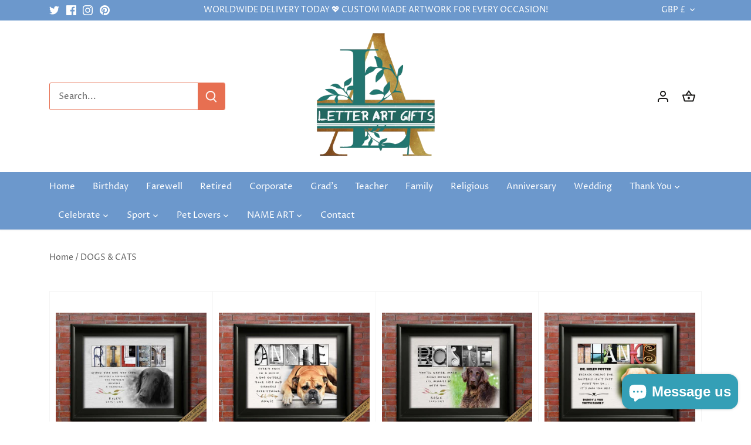

--- FILE ---
content_type: text/html; charset=utf-8
request_url: https://www.letterartgifts.com/en-gb/collections/dogs-cats
body_size: 63846
content:
<!doctype html>
<html class="no-js" lang="en">
<head>
<!-- Infinite Options by ShopPad -->
<script>
  window.Shoppad = window.Shoppad || {},
  window.Shoppad.apps = window.Shoppad.apps || {},
  window.Shoppad.apps.infiniteoptions = window.Shoppad.apps.infiniteoptions || {},
  window.Shoppad.apps.infiniteoptions.validateType = 'overlay';
</script>
<script src="//d1liekpayvooaz.cloudfront.net/apps/customizery/customizery.js?shop=uniquegiftdesigns.myshopify.com"></script>
<meta name="google-site-verification" content="BiZYbwsTYgDq_rO9KywZmepo5Pn4BIjunUB_YGaKQEc" />
  <!-- Canopy 4.0.4 -->

  <link rel="preload" href="//www.letterartgifts.com/cdn/shop/t/5/assets/styles.css?v=43396396001846928401765142447" as="style">
  <meta charset="utf-8" />
<meta name="viewport" content="width=device-width,initial-scale=1.0" />
<meta http-equiv="X-UA-Compatible" content="IE=edge">

<link rel="preconnect" href="https://cdn.shopify.com" crossorigin>
<link rel="preconnect" href="https://fonts.shopify.com" crossorigin>
<link rel="preconnect" href="https://monorail-edge.shopifysvc.com"><link rel="preload" as="font" href="//www.letterartgifts.com/cdn/fonts/proza_libre/prozalibre_n4.f0507b32b728d57643b7359f19cd41165a2ba3ad.woff2" type="font/woff2" crossorigin><link rel="preload" as="font" href="//www.letterartgifts.com/cdn/fonts/proza_libre/prozalibre_n7.a4b873da99dd2bca5ad03b7668b97daedac66b9a.woff2" type="font/woff2" crossorigin><link rel="preload" as="font" href="//www.letterartgifts.com/cdn/fonts/proza_libre/prozalibre_i4.fd59a69759c8ff2f0db3fa744a333dc414728870.woff2" type="font/woff2" crossorigin><link rel="preload" as="font" href="//www.letterartgifts.com/cdn/fonts/proza_libre/prozalibre_i7.c6374bc33ae8094a1daa933f3a6f41a5cdb58779.woff2" type="font/woff2" crossorigin><link rel="preload" as="font" href="//www.letterartgifts.com/cdn/fonts/proza_libre/prozalibre_n4.f0507b32b728d57643b7359f19cd41165a2ba3ad.woff2" type="font/woff2" crossorigin><link rel="preload" as="font" href="//www.letterartgifts.com/cdn/fonts/epilogue/epilogue_n6.08fec64cb98bb1d92d6fa8e2c6f6b0dbc9d17b85.woff2" type="font/woff2" crossorigin><link rel="preload" as="font" href="//www.letterartgifts.com/cdn/fonts/tenor_sans/tenorsans_n4.966071a72c28462a9256039d3e3dc5b0cf314f65.woff2" type="font/woff2" crossorigin><link rel="preload" href="//www.letterartgifts.com/cdn/shop/t/5/assets/vendor.min.js?v=109634595573403464951645529821" as="script">
<link rel="preload" href="//www.letterartgifts.com/cdn/shop/t/5/assets/theme.js?v=183153771606552188731645529821" as="script"><link rel="canonical" href="https://www.letterartgifts.com/en-gb/collections/dogs-cats" /><link rel="shortcut icon" href="//www.letterartgifts.com/cdn/shop/files/LETTER-ART-GIFTS-favicon_90aa34d5-cfad-4339-a727-7a3d1cd0cce6.png?v=1618083540" type="image/png" /><meta name="description" content="Gifts for Dog Lovers, Gifts for Cat Lovers, Dog memorial gifts, Cat memorial gifts. Lots of quotes to choose from. Personalized with your pet photo and name using my unique letter art. Very popular is the &quot;THANKS&quot; Veterinarian custom printable - perfect to show appreciation for the special care your pet received. Speci">

  <meta name="theme-color" content="#558ccc">

  <title>
    DOGS &amp; CATS &ndash; Letter Art Gifts
  </title>

  <meta property="og:site_name" content="Letter Art Gifts">
<meta property="og:url" content="https://www.letterartgifts.com/en-gb/collections/dogs-cats">
<meta property="og:title" content="DOGS &amp; CATS">
<meta property="og:type" content="product.group">
<meta property="og:description" content="Gifts for Dog Lovers, Gifts for Cat Lovers, Dog memorial gifts, Cat memorial gifts. Lots of quotes to choose from. Personalized with your pet photo and name using my unique letter art. Very popular is the &quot;THANKS&quot; Veterinarian custom printable - perfect to show appreciation for the special care your pet received. Speci"><meta property="og:image" content="http://www.letterartgifts.com/cdn/shop/collections/Australian_Shepherd-1_1200x1200.jpg?v=1645545992">
  <meta property="og:image:secure_url" content="https://www.letterartgifts.com/cdn/shop/collections/Australian_Shepherd-1_1200x1200.jpg?v=1645545992">
  <meta property="og:image:width" content="2000">
  <meta property="og:image:height" content="1600"><meta name="twitter:site" content="@CreateANameArt1"><meta name="twitter:card" content="summary_large_image">
<meta name="twitter:title" content="DOGS &amp; CATS">
<meta name="twitter:description" content="Gifts for Dog Lovers, Gifts for Cat Lovers, Dog memorial gifts, Cat memorial gifts. Lots of quotes to choose from. Personalized with your pet photo and name using my unique letter art. Very popular is the &quot;THANKS&quot; Veterinarian custom printable - perfect to show appreciation for the special care your pet received. Speci">


  <link href="//www.letterartgifts.com/cdn/shop/t/5/assets/styles.css?v=43396396001846928401765142447" rel="stylesheet" type="text/css" media="all" />

  <script>
    document.documentElement.className = document.documentElement.className.replace('no-js', 'js');
    window.theme = window.theme || {};
    
    theme.money_format_with_code_preference = "£{{amount}}";
    
    theme.money_format = "£{{amount}}";
    theme.customerIsLoggedIn = false;

    
      theme.shippingCalcMoneyFormat = "£{{amount}} GBP";
    

    theme.strings = {
      previous: "Previous",
      next: "Next",
      close: "Close",
      addressError: "Error looking up that address",
      addressNoResults: "No results for that address",
      addressQueryLimit: "You have exceeded the Google API usage limit. Consider upgrading to a \u003ca href=\"https:\/\/developers.google.com\/maps\/premium\/usage-limits\"\u003ePremium Plan\u003c\/a\u003e.",
      authError: "There was a problem authenticating your Google Maps API Key.",
      shippingCalcSubmitButton: "Calculate shipping",
      shippingCalcSubmitButtonDisabled: "Calculating...",
      infiniteScrollCollectionLoading: "Loading more items...",
      infiniteScrollCollectionFinishedMsg : "No more items",
      infiniteScrollBlogLoading: "Loading more articles...",
      infiniteScrollBlogFinishedMsg : "No more articles",
      blogsShowTags: "Show tags",
      priceNonExistent: "Unavailable",
      buttonDefault: "Add to cart",
      buttonNoStock: "Out of stock",
      buttonNoVariant: "Unavailable",
      unitPriceSeparator: " \/ ",
      onlyXLeft: "[[ quantity ]] in stock",
      productAddingToCart: "Adding",
      productAddedToCart: "Added",
      quickbuyAdded: "Added to cart",
      cartSummary: "View cart",
      cartContinue: "Continue shopping",
      colorBoxPrevious: "Previous",
      colorBoxNext: "Next",
      colorBoxClose: "Close",
      imageSlider: "Image slider",
      confirmEmptyCart: "Are you sure you want to empty your cart?",
      inYourCart: "In your cart",
      removeFromCart: "Remove from cart",
      clearAll: "Clear all",
      layout_live_search_see_all: "See all results",
      general_quick_search_pages: "Pages",
      general_quick_search_no_results: "Sorry, we couldn\u0026#39;t find any results",
      products_labels_sold_out: "Sold Out",
      products_labels_sale: "Sale",
      maximumQuantity: "You can only have [quantity] in your cart",
      fullDetails: "Full details",
      cartConfirmRemove: "Are you sure you want to remove this item?"
    };

    theme.routes = {
      root_url: '/en-gb',
      account_url: '/en-gb/account',
      account_login_url: 'https://www.letterartgifts.com/customer_authentication/redirect?locale=en&region_country=GB',
      account_logout_url: '/en-gb/account/logout',
      account_recover_url: '/en-gb/account/recover',
      account_register_url: 'https://account.letterartgifts.com?locale=en',
      account_addresses_url: '/en-gb/account/addresses',
      collections_url: '/en-gb/collections',
      all_products_collection_url: '/en-gb/collections/all',
      search_url: '/en-gb/search',
      cart_url: '/en-gb/cart',
      cart_add_url: '/en-gb/cart/add',
      cart_change_url: '/en-gb/cart/change',
      cart_clear_url: '/en-gb/cart/clear'
    };

    theme.scripts = {
      masonry: "\/\/www.letterartgifts.com\/cdn\/shop\/t\/5\/assets\/masonry.v3.2.2.min.js?v=70136629540791627221645529819",
      jqueryInfiniteScroll: "\/\/www.letterartgifts.com\/cdn\/shop\/t\/5\/assets\/jquery.infinitescroll.2.1.0.min.js?v=162864979201917639991645529819",
      underscore: "\/\/cdnjs.cloudflare.com\/ajax\/libs\/underscore.js\/1.6.0\/underscore-min.js",
      shopifyCommon: "\/\/www.letterartgifts.com\/cdn\/shopifycloud\/storefront\/assets\/themes_support\/shopify_common-5f594365.js",
      jqueryCart: "\/\/www.letterartgifts.com\/cdn\/shop\/t\/5\/assets\/shipping-calculator.v1.0.min.js?v=20682063813605048711645529820"
    };

    theme.settings = {
      cartType: "drawer-dynamic",
      openCartDrawerOnMob: true,
      quickBuyType: "hover",
      superscriptDecimals: true,
      currencyCodeEnabled: false
    }
  </script>

  <script>window.performance && window.performance.mark && window.performance.mark('shopify.content_for_header.start');</script><meta name="google-site-verification" content="BiZYbwsTYgDq_rO9KywZmepo5Pn4BIjunUB_YGaKQEc">
<meta id="shopify-digital-wallet" name="shopify-digital-wallet" content="/8174665824/digital_wallets/dialog">
<meta name="shopify-checkout-api-token" content="9e30b8c7a4b54226e08c8f98cb6a667f">
<meta id="in-context-paypal-metadata" data-shop-id="8174665824" data-venmo-supported="false" data-environment="production" data-locale="en_US" data-paypal-v4="true" data-currency="GBP">
<link rel="alternate" type="application/atom+xml" title="Feed" href="/en-gb/collections/dogs-cats.atom" />
<link rel="alternate" hreflang="x-default" href="https://www.letterartgifts.com/collections/dogs-cats">
<link rel="alternate" hreflang="en" href="https://www.letterartgifts.com/collections/dogs-cats">
<link rel="alternate" hreflang="en-AU" href="https://www.letterartgifts.com/en-au/collections/dogs-cats">
<link rel="alternate" hreflang="en-AT" href="https://www.letterartgifts.com/en-at/collections/dogs-cats">
<link rel="alternate" hreflang="en-BE" href="https://www.letterartgifts.com/en-be/collections/dogs-cats">
<link rel="alternate" hreflang="en-CA" href="https://www.letterartgifts.com/en-ca/collections/dogs-cats">
<link rel="alternate" hreflang="en-DK" href="https://www.letterartgifts.com/en-dk/collections/dogs-cats">
<link rel="alternate" hreflang="en-FR" href="https://www.letterartgifts.com/en-fr/collections/dogs-cats">
<link rel="alternate" hreflang="en-DE" href="https://www.letterartgifts.com/en-de/collections/dogs-cats">
<link rel="alternate" hreflang="en-IE" href="https://www.letterartgifts.com/en-ie/collections/dogs-cats">
<link rel="alternate" hreflang="en-IT" href="https://www.letterartgifts.com/en-it/collections/dogs-cats">
<link rel="alternate" hreflang="en-NL" href="https://www.letterartgifts.com/en-nl/collections/dogs-cats">
<link rel="alternate" hreflang="en-ES" href="https://www.letterartgifts.com/en-es/collections/dogs-cats">
<link rel="alternate" hreflang="en-SE" href="https://www.letterartgifts.com/en-se/collections/dogs-cats">
<link rel="alternate" hreflang="en-CH" href="https://www.letterartgifts.com/en-ch/collections/dogs-cats">
<link rel="alternate" hreflang="en-GB" href="https://www.letterartgifts.com/en-gb/collections/dogs-cats">
<link rel="alternate" type="application/json+oembed" href="https://www.letterartgifts.com/en-gb/collections/dogs-cats.oembed">
<script async="async" src="/checkouts/internal/preloads.js?locale=en-GB"></script>
<link rel="preconnect" href="https://shop.app" crossorigin="anonymous">
<script async="async" src="https://shop.app/checkouts/internal/preloads.js?locale=en-GB&shop_id=8174665824" crossorigin="anonymous"></script>
<script id="apple-pay-shop-capabilities" type="application/json">{"shopId":8174665824,"countryCode":"IE","currencyCode":"GBP","merchantCapabilities":["supports3DS"],"merchantId":"gid:\/\/shopify\/Shop\/8174665824","merchantName":"Letter Art Gifts","requiredBillingContactFields":["postalAddress","email"],"requiredShippingContactFields":["postalAddress","email"],"shippingType":"shipping","supportedNetworks":["visa","maestro","masterCard","amex"],"total":{"type":"pending","label":"Letter Art Gifts","amount":"1.00"},"shopifyPaymentsEnabled":true,"supportsSubscriptions":true}</script>
<script id="shopify-features" type="application/json">{"accessToken":"9e30b8c7a4b54226e08c8f98cb6a667f","betas":["rich-media-storefront-analytics"],"domain":"www.letterartgifts.com","predictiveSearch":true,"shopId":8174665824,"locale":"en"}</script>
<script>var Shopify = Shopify || {};
Shopify.shop = "uniquegiftdesigns.myshopify.com";
Shopify.locale = "en";
Shopify.currency = {"active":"GBP","rate":"0.76227966"};
Shopify.country = "GB";
Shopify.theme = {"name":"Canopy","id":130941878520,"schema_name":"Canopy","schema_version":"4.0.4","theme_store_id":732,"role":"main"};
Shopify.theme.handle = "null";
Shopify.theme.style = {"id":null,"handle":null};
Shopify.cdnHost = "www.letterartgifts.com/cdn";
Shopify.routes = Shopify.routes || {};
Shopify.routes.root = "/en-gb/";</script>
<script type="module">!function(o){(o.Shopify=o.Shopify||{}).modules=!0}(window);</script>
<script>!function(o){function n(){var o=[];function n(){o.push(Array.prototype.slice.apply(arguments))}return n.q=o,n}var t=o.Shopify=o.Shopify||{};t.loadFeatures=n(),t.autoloadFeatures=n()}(window);</script>
<script>
  window.ShopifyPay = window.ShopifyPay || {};
  window.ShopifyPay.apiHost = "shop.app\/pay";
  window.ShopifyPay.redirectState = null;
</script>
<script id="shop-js-analytics" type="application/json">{"pageType":"collection"}</script>
<script defer="defer" async type="module" src="//www.letterartgifts.com/cdn/shopifycloud/shop-js/modules/v2/client.init-shop-cart-sync_C5BV16lS.en.esm.js"></script>
<script defer="defer" async type="module" src="//www.letterartgifts.com/cdn/shopifycloud/shop-js/modules/v2/chunk.common_CygWptCX.esm.js"></script>
<script type="module">
  await import("//www.letterartgifts.com/cdn/shopifycloud/shop-js/modules/v2/client.init-shop-cart-sync_C5BV16lS.en.esm.js");
await import("//www.letterartgifts.com/cdn/shopifycloud/shop-js/modules/v2/chunk.common_CygWptCX.esm.js");

  window.Shopify.SignInWithShop?.initShopCartSync?.({"fedCMEnabled":true,"windoidEnabled":true});

</script>
<script>
  window.Shopify = window.Shopify || {};
  if (!window.Shopify.featureAssets) window.Shopify.featureAssets = {};
  window.Shopify.featureAssets['shop-js'] = {"shop-cart-sync":["modules/v2/client.shop-cart-sync_ZFArdW7E.en.esm.js","modules/v2/chunk.common_CygWptCX.esm.js"],"init-fed-cm":["modules/v2/client.init-fed-cm_CmiC4vf6.en.esm.js","modules/v2/chunk.common_CygWptCX.esm.js"],"shop-button":["modules/v2/client.shop-button_tlx5R9nI.en.esm.js","modules/v2/chunk.common_CygWptCX.esm.js"],"shop-cash-offers":["modules/v2/client.shop-cash-offers_DOA2yAJr.en.esm.js","modules/v2/chunk.common_CygWptCX.esm.js","modules/v2/chunk.modal_D71HUcav.esm.js"],"init-windoid":["modules/v2/client.init-windoid_sURxWdc1.en.esm.js","modules/v2/chunk.common_CygWptCX.esm.js"],"shop-toast-manager":["modules/v2/client.shop-toast-manager_ClPi3nE9.en.esm.js","modules/v2/chunk.common_CygWptCX.esm.js"],"init-shop-email-lookup-coordinator":["modules/v2/client.init-shop-email-lookup-coordinator_B8hsDcYM.en.esm.js","modules/v2/chunk.common_CygWptCX.esm.js"],"init-shop-cart-sync":["modules/v2/client.init-shop-cart-sync_C5BV16lS.en.esm.js","modules/v2/chunk.common_CygWptCX.esm.js"],"avatar":["modules/v2/client.avatar_BTnouDA3.en.esm.js"],"pay-button":["modules/v2/client.pay-button_FdsNuTd3.en.esm.js","modules/v2/chunk.common_CygWptCX.esm.js"],"init-customer-accounts":["modules/v2/client.init-customer-accounts_DxDtT_ad.en.esm.js","modules/v2/client.shop-login-button_C5VAVYt1.en.esm.js","modules/v2/chunk.common_CygWptCX.esm.js","modules/v2/chunk.modal_D71HUcav.esm.js"],"init-shop-for-new-customer-accounts":["modules/v2/client.init-shop-for-new-customer-accounts_ChsxoAhi.en.esm.js","modules/v2/client.shop-login-button_C5VAVYt1.en.esm.js","modules/v2/chunk.common_CygWptCX.esm.js","modules/v2/chunk.modal_D71HUcav.esm.js"],"shop-login-button":["modules/v2/client.shop-login-button_C5VAVYt1.en.esm.js","modules/v2/chunk.common_CygWptCX.esm.js","modules/v2/chunk.modal_D71HUcav.esm.js"],"init-customer-accounts-sign-up":["modules/v2/client.init-customer-accounts-sign-up_CPSyQ0Tj.en.esm.js","modules/v2/client.shop-login-button_C5VAVYt1.en.esm.js","modules/v2/chunk.common_CygWptCX.esm.js","modules/v2/chunk.modal_D71HUcav.esm.js"],"shop-follow-button":["modules/v2/client.shop-follow-button_Cva4Ekp9.en.esm.js","modules/v2/chunk.common_CygWptCX.esm.js","modules/v2/chunk.modal_D71HUcav.esm.js"],"checkout-modal":["modules/v2/client.checkout-modal_BPM8l0SH.en.esm.js","modules/v2/chunk.common_CygWptCX.esm.js","modules/v2/chunk.modal_D71HUcav.esm.js"],"lead-capture":["modules/v2/client.lead-capture_Bi8yE_yS.en.esm.js","modules/v2/chunk.common_CygWptCX.esm.js","modules/v2/chunk.modal_D71HUcav.esm.js"],"shop-login":["modules/v2/client.shop-login_D6lNrXab.en.esm.js","modules/v2/chunk.common_CygWptCX.esm.js","modules/v2/chunk.modal_D71HUcav.esm.js"],"payment-terms":["modules/v2/client.payment-terms_CZxnsJam.en.esm.js","modules/v2/chunk.common_CygWptCX.esm.js","modules/v2/chunk.modal_D71HUcav.esm.js"]};
</script>
<script>(function() {
  var isLoaded = false;
  function asyncLoad() {
    if (isLoaded) return;
    isLoaded = true;
    var urls = ["\/\/d1liekpayvooaz.cloudfront.net\/apps\/customizery\/customizery.js?shop=uniquegiftdesigns.myshopify.com","https:\/\/chimpstatic.com\/mcjs-connected\/js\/users\/76b9a81e3bdfa849ffc400362\/c12acc848ac7a852c1b930ebd.js?shop=uniquegiftdesigns.myshopify.com","\/\/cdn.shopify.com\/proxy\/be27df88703e78c832b116c299677ca1a7eb350514f278bcdb3aba1b1f3dc659\/forms-akamai.smsbump.com\/707044\/form_242728.js?ver=1757007491\u0026shop=uniquegiftdesigns.myshopify.com\u0026sp-cache-control=cHVibGljLCBtYXgtYWdlPTkwMA","https:\/\/d18eg7dreypte5.cloudfront.net\/browse-abandonment\/smsbump_timer.js?shop=uniquegiftdesigns.myshopify.com"];
    for (var i = 0; i < urls.length; i++) {
      var s = document.createElement('script');
      s.type = 'text/javascript';
      s.async = true;
      s.src = urls[i];
      var x = document.getElementsByTagName('script')[0];
      x.parentNode.insertBefore(s, x);
    }
  };
  if(window.attachEvent) {
    window.attachEvent('onload', asyncLoad);
  } else {
    window.addEventListener('load', asyncLoad, false);
  }
})();</script>
<script id="__st">var __st={"a":8174665824,"offset":0,"reqid":"43fc73b9-9c43-4e69-bff0-fb6d6e8fd879-1768650583","pageurl":"www.letterartgifts.com\/en-gb\/collections\/dogs-cats","u":"b1995f09a54e","p":"collection","rtyp":"collection","rid":89590988896};</script>
<script>window.ShopifyPaypalV4VisibilityTracking = true;</script>
<script id="captcha-bootstrap">!function(){'use strict';const t='contact',e='account',n='new_comment',o=[[t,t],['blogs',n],['comments',n],[t,'customer']],c=[[e,'customer_login'],[e,'guest_login'],[e,'recover_customer_password'],[e,'create_customer']],r=t=>t.map((([t,e])=>`form[action*='/${t}']:not([data-nocaptcha='true']) input[name='form_type'][value='${e}']`)).join(','),a=t=>()=>t?[...document.querySelectorAll(t)].map((t=>t.form)):[];function s(){const t=[...o],e=r(t);return a(e)}const i='password',u='form_key',d=['recaptcha-v3-token','g-recaptcha-response','h-captcha-response',i],f=()=>{try{return window.sessionStorage}catch{return}},m='__shopify_v',_=t=>t.elements[u];function p(t,e,n=!1){try{const o=window.sessionStorage,c=JSON.parse(o.getItem(e)),{data:r}=function(t){const{data:e,action:n}=t;return t[m]||n?{data:e,action:n}:{data:t,action:n}}(c);for(const[e,n]of Object.entries(r))t.elements[e]&&(t.elements[e].value=n);n&&o.removeItem(e)}catch(o){console.error('form repopulation failed',{error:o})}}const l='form_type',E='cptcha';function T(t){t.dataset[E]=!0}const w=window,h=w.document,L='Shopify',v='ce_forms',y='captcha';let A=!1;((t,e)=>{const n=(g='f06e6c50-85a8-45c8-87d0-21a2b65856fe',I='https://cdn.shopify.com/shopifycloud/storefront-forms-hcaptcha/ce_storefront_forms_captcha_hcaptcha.v1.5.2.iife.js',D={infoText:'Protected by hCaptcha',privacyText:'Privacy',termsText:'Terms'},(t,e,n)=>{const o=w[L][v],c=o.bindForm;if(c)return c(t,g,e,D).then(n);var r;o.q.push([[t,g,e,D],n]),r=I,A||(h.body.append(Object.assign(h.createElement('script'),{id:'captcha-provider',async:!0,src:r})),A=!0)});var g,I,D;w[L]=w[L]||{},w[L][v]=w[L][v]||{},w[L][v].q=[],w[L][y]=w[L][y]||{},w[L][y].protect=function(t,e){n(t,void 0,e),T(t)},Object.freeze(w[L][y]),function(t,e,n,w,h,L){const[v,y,A,g]=function(t,e,n){const i=e?o:[],u=t?c:[],d=[...i,...u],f=r(d),m=r(i),_=r(d.filter((([t,e])=>n.includes(e))));return[a(f),a(m),a(_),s()]}(w,h,L),I=t=>{const e=t.target;return e instanceof HTMLFormElement?e:e&&e.form},D=t=>v().includes(t);t.addEventListener('submit',(t=>{const e=I(t);if(!e)return;const n=D(e)&&!e.dataset.hcaptchaBound&&!e.dataset.recaptchaBound,o=_(e),c=g().includes(e)&&(!o||!o.value);(n||c)&&t.preventDefault(),c&&!n&&(function(t){try{if(!f())return;!function(t){const e=f();if(!e)return;const n=_(t);if(!n)return;const o=n.value;o&&e.removeItem(o)}(t);const e=Array.from(Array(32),(()=>Math.random().toString(36)[2])).join('');!function(t,e){_(t)||t.append(Object.assign(document.createElement('input'),{type:'hidden',name:u})),t.elements[u].value=e}(t,e),function(t,e){const n=f();if(!n)return;const o=[...t.querySelectorAll(`input[type='${i}']`)].map((({name:t})=>t)),c=[...d,...o],r={};for(const[a,s]of new FormData(t).entries())c.includes(a)||(r[a]=s);n.setItem(e,JSON.stringify({[m]:1,action:t.action,data:r}))}(t,e)}catch(e){console.error('failed to persist form',e)}}(e),e.submit())}));const S=(t,e)=>{t&&!t.dataset[E]&&(n(t,e.some((e=>e===t))),T(t))};for(const o of['focusin','change'])t.addEventListener(o,(t=>{const e=I(t);D(e)&&S(e,y())}));const B=e.get('form_key'),M=e.get(l),P=B&&M;t.addEventListener('DOMContentLoaded',(()=>{const t=y();if(P)for(const e of t)e.elements[l].value===M&&p(e,B);[...new Set([...A(),...v().filter((t=>'true'===t.dataset.shopifyCaptcha))])].forEach((e=>S(e,t)))}))}(h,new URLSearchParams(w.location.search),n,t,e,['guest_login'])})(!0,!0)}();</script>
<script integrity="sha256-4kQ18oKyAcykRKYeNunJcIwy7WH5gtpwJnB7kiuLZ1E=" data-source-attribution="shopify.loadfeatures" defer="defer" src="//www.letterartgifts.com/cdn/shopifycloud/storefront/assets/storefront/load_feature-a0a9edcb.js" crossorigin="anonymous"></script>
<script crossorigin="anonymous" defer="defer" src="//www.letterartgifts.com/cdn/shopifycloud/storefront/assets/shopify_pay/storefront-65b4c6d7.js?v=20250812"></script>
<script data-source-attribution="shopify.dynamic_checkout.dynamic.init">var Shopify=Shopify||{};Shopify.PaymentButton=Shopify.PaymentButton||{isStorefrontPortableWallets:!0,init:function(){window.Shopify.PaymentButton.init=function(){};var t=document.createElement("script");t.src="https://www.letterartgifts.com/cdn/shopifycloud/portable-wallets/latest/portable-wallets.en.js",t.type="module",document.head.appendChild(t)}};
</script>
<script data-source-attribution="shopify.dynamic_checkout.buyer_consent">
  function portableWalletsHideBuyerConsent(e){var t=document.getElementById("shopify-buyer-consent"),n=document.getElementById("shopify-subscription-policy-button");t&&n&&(t.classList.add("hidden"),t.setAttribute("aria-hidden","true"),n.removeEventListener("click",e))}function portableWalletsShowBuyerConsent(e){var t=document.getElementById("shopify-buyer-consent"),n=document.getElementById("shopify-subscription-policy-button");t&&n&&(t.classList.remove("hidden"),t.removeAttribute("aria-hidden"),n.addEventListener("click",e))}window.Shopify?.PaymentButton&&(window.Shopify.PaymentButton.hideBuyerConsent=portableWalletsHideBuyerConsent,window.Shopify.PaymentButton.showBuyerConsent=portableWalletsShowBuyerConsent);
</script>
<script data-source-attribution="shopify.dynamic_checkout.cart.bootstrap">document.addEventListener("DOMContentLoaded",(function(){function t(){return document.querySelector("shopify-accelerated-checkout-cart, shopify-accelerated-checkout")}if(t())Shopify.PaymentButton.init();else{new MutationObserver((function(e,n){t()&&(Shopify.PaymentButton.init(),n.disconnect())})).observe(document.body,{childList:!0,subtree:!0})}}));
</script>
<script id='scb4127' type='text/javascript' async='' src='https://www.letterartgifts.com/cdn/shopifycloud/privacy-banner/storefront-banner.js'></script><link id="shopify-accelerated-checkout-styles" rel="stylesheet" media="screen" href="https://www.letterartgifts.com/cdn/shopifycloud/portable-wallets/latest/accelerated-checkout-backwards-compat.css" crossorigin="anonymous">
<style id="shopify-accelerated-checkout-cart">
        #shopify-buyer-consent {
  margin-top: 1em;
  display: inline-block;
  width: 100%;
}

#shopify-buyer-consent.hidden {
  display: none;
}

#shopify-subscription-policy-button {
  background: none;
  border: none;
  padding: 0;
  text-decoration: underline;
  font-size: inherit;
  cursor: pointer;
}

#shopify-subscription-policy-button::before {
  box-shadow: none;
}

      </style>

<script>window.performance && window.performance.mark && window.performance.mark('shopify.content_for_header.end');</script>

  <script>
    Shopify.money_format = "£{{amount}}";
  </script>
<!-- BEGIN app block: shopify://apps/judge-me-reviews/blocks/judgeme_core/61ccd3b1-a9f2-4160-9fe9-4fec8413e5d8 --><!-- Start of Judge.me Core -->






<link rel="dns-prefetch" href="https://cdnwidget.judge.me">
<link rel="dns-prefetch" href="https://cdn.judge.me">
<link rel="dns-prefetch" href="https://cdn1.judge.me">
<link rel="dns-prefetch" href="https://api.judge.me">

<script data-cfasync='false' class='jdgm-settings-script'>window.jdgmSettings={"pagination":5,"disable_web_reviews":false,"badge_no_review_text":"No reviews","badge_n_reviews_text":"{{ n }} review/reviews","hide_badge_preview_if_no_reviews":true,"badge_hide_text":false,"enforce_center_preview_badge":false,"widget_title":"Customer Reviews","widget_open_form_text":"Write a review","widget_close_form_text":"Cancel review","widget_refresh_page_text":"Refresh page","widget_summary_text":"Based on {{ number_of_reviews }} review/reviews","widget_no_review_text":"Be the first to write a review","widget_name_field_text":"Display name","widget_verified_name_field_text":"Verified Name (public)","widget_name_placeholder_text":"Display name","widget_required_field_error_text":"This field is required.","widget_email_field_text":"Email address","widget_verified_email_field_text":"Verified Email (private, can not be edited)","widget_email_placeholder_text":"Your email address","widget_email_field_error_text":"Please enter a valid email address.","widget_rating_field_text":"Rating","widget_review_title_field_text":"Review Title","widget_review_title_placeholder_text":"Give your review a title","widget_review_body_field_text":"Review content","widget_review_body_placeholder_text":"Start writing here...","widget_pictures_field_text":"Picture/Video (optional)","widget_submit_review_text":"Submit Review","widget_submit_verified_review_text":"Submit Verified Review","widget_submit_success_msg_with_auto_publish":"Thank you! Please refresh the page in a few moments to see your review. You can remove or edit your review by logging into \u003ca href='https://judge.me/login' target='_blank' rel='nofollow noopener'\u003eJudge.me\u003c/a\u003e","widget_submit_success_msg_no_auto_publish":"Thank you! Your review will be published as soon as it is approved by the shop admin. You can remove or edit your review by logging into \u003ca href='https://judge.me/login' target='_blank' rel='nofollow noopener'\u003eJudge.me\u003c/a\u003e","widget_show_default_reviews_out_of_total_text":"Showing {{ n_reviews_shown }} out of {{ n_reviews }} reviews.","widget_show_all_link_text":"Show all","widget_show_less_link_text":"Show less","widget_author_said_text":"{{ reviewer_name }} said:","widget_days_text":"{{ n }} days ago","widget_weeks_text":"{{ n }} week/weeks ago","widget_months_text":"{{ n }} month/months ago","widget_years_text":"{{ n }} year/years ago","widget_yesterday_text":"Yesterday","widget_today_text":"Today","widget_replied_text":"\u003e\u003e {{ shop_name }} replied:","widget_read_more_text":"Read more","widget_reviewer_name_as_initial":"","widget_rating_filter_color":"#fbcd0a","widget_rating_filter_see_all_text":"See all reviews","widget_sorting_most_recent_text":"Most Recent","widget_sorting_highest_rating_text":"Highest Rating","widget_sorting_lowest_rating_text":"Lowest Rating","widget_sorting_with_pictures_text":"Only Pictures","widget_sorting_most_helpful_text":"Most Helpful","widget_open_question_form_text":"Ask a question","widget_reviews_subtab_text":"Reviews","widget_questions_subtab_text":"Questions","widget_question_label_text":"Question","widget_answer_label_text":"Answer","widget_question_placeholder_text":"Write your question here","widget_submit_question_text":"Submit Question","widget_question_submit_success_text":"Thank you for your question! We will notify you once it gets answered.","verified_badge_text":"Verified","verified_badge_bg_color":"","verified_badge_text_color":"","verified_badge_placement":"left-of-reviewer-name","widget_review_max_height":"","widget_hide_border":false,"widget_social_share":false,"widget_thumb":false,"widget_review_location_show":false,"widget_location_format":"","all_reviews_include_out_of_store_products":true,"all_reviews_out_of_store_text":"(out of store)","all_reviews_pagination":100,"all_reviews_product_name_prefix_text":"about","enable_review_pictures":false,"enable_question_anwser":false,"widget_theme":"default","review_date_format":"mm/dd/yyyy","default_sort_method":"most-recent","widget_product_reviews_subtab_text":"Product Reviews","widget_shop_reviews_subtab_text":"Shop Reviews","widget_other_products_reviews_text":"Reviews for other products","widget_store_reviews_subtab_text":"Store reviews","widget_no_store_reviews_text":"This store hasn't received any reviews yet","widget_web_restriction_product_reviews_text":"This product hasn't received any reviews yet","widget_no_items_text":"No items found","widget_show_more_text":"Show more","widget_write_a_store_review_text":"Write a Store Review","widget_other_languages_heading":"Reviews in Other Languages","widget_translate_review_text":"Translate review to {{ language }}","widget_translating_review_text":"Translating...","widget_show_original_translation_text":"Show original ({{ language }})","widget_translate_review_failed_text":"Review couldn't be translated.","widget_translate_review_retry_text":"Retry","widget_translate_review_try_again_later_text":"Try again later","show_product_url_for_grouped_product":false,"widget_sorting_pictures_first_text":"Pictures First","show_pictures_on_all_rev_page_mobile":false,"show_pictures_on_all_rev_page_desktop":false,"floating_tab_hide_mobile_install_preference":false,"floating_tab_button_name":"★ Reviews","floating_tab_title":"Let customers speak for us","floating_tab_button_color":"","floating_tab_button_background_color":"","floating_tab_url":"","floating_tab_url_enabled":false,"floating_tab_tab_style":"text","all_reviews_text_badge_text":"Customers rate us {{ shop.metafields.judgeme.all_reviews_rating | round: 1 }}/5 based on {{ shop.metafields.judgeme.all_reviews_count }} reviews.","all_reviews_text_badge_text_branded_style":"{{ shop.metafields.judgeme.all_reviews_rating | round: 1 }} out of 5 stars based on {{ shop.metafields.judgeme.all_reviews_count }} reviews","is_all_reviews_text_badge_a_link":false,"show_stars_for_all_reviews_text_badge":false,"all_reviews_text_badge_url":"","all_reviews_text_style":"branded","all_reviews_text_color_style":"judgeme_brand_color","all_reviews_text_color":"#108474","all_reviews_text_show_jm_brand":false,"featured_carousel_show_header":true,"featured_carousel_title":"Let customers speak for us","testimonials_carousel_title":"Customers are saying","videos_carousel_title":"Real customer stories","cards_carousel_title":"Customers are saying","featured_carousel_count_text":"from {{ n }} reviews","featured_carousel_add_link_to_all_reviews_page":false,"featured_carousel_url":"","featured_carousel_show_images":true,"featured_carousel_autoslide_interval":5,"featured_carousel_arrows_on_the_sides":false,"featured_carousel_height":250,"featured_carousel_width":80,"featured_carousel_image_size":0,"featured_carousel_image_height":250,"featured_carousel_arrow_color":"#eeeeee","verified_count_badge_style":"branded","verified_count_badge_orientation":"horizontal","verified_count_badge_color_style":"judgeme_brand_color","verified_count_badge_color":"#108474","is_verified_count_badge_a_link":false,"verified_count_badge_url":"","verified_count_badge_show_jm_brand":true,"widget_rating_preset_default":5,"widget_first_sub_tab":"product-reviews","widget_show_histogram":true,"widget_histogram_use_custom_color":false,"widget_pagination_use_custom_color":false,"widget_star_use_custom_color":false,"widget_verified_badge_use_custom_color":false,"widget_write_review_use_custom_color":false,"picture_reminder_submit_button":"Upload Pictures","enable_review_videos":false,"mute_video_by_default":false,"widget_sorting_videos_first_text":"Videos First","widget_review_pending_text":"Pending","featured_carousel_items_for_large_screen":3,"social_share_options_order":"Facebook,Twitter","remove_microdata_snippet":false,"disable_json_ld":false,"enable_json_ld_products":false,"preview_badge_show_question_text":false,"preview_badge_no_question_text":"No questions","preview_badge_n_question_text":"{{ number_of_questions }} question/questions","qa_badge_show_icon":false,"qa_badge_position":"same-row","remove_judgeme_branding":false,"widget_add_search_bar":false,"widget_search_bar_placeholder":"Search","widget_sorting_verified_only_text":"Verified only","featured_carousel_theme":"default","featured_carousel_show_rating":true,"featured_carousel_show_title":true,"featured_carousel_show_body":true,"featured_carousel_show_date":false,"featured_carousel_show_reviewer":true,"featured_carousel_show_product":false,"featured_carousel_header_background_color":"#108474","featured_carousel_header_text_color":"#ffffff","featured_carousel_name_product_separator":"reviewed","featured_carousel_full_star_background":"#108474","featured_carousel_empty_star_background":"#dadada","featured_carousel_vertical_theme_background":"#f9fafb","featured_carousel_verified_badge_enable":true,"featured_carousel_verified_badge_color":"#108474","featured_carousel_border_style":"round","featured_carousel_review_line_length_limit":3,"featured_carousel_more_reviews_button_text":"Read more reviews","featured_carousel_view_product_button_text":"View product","all_reviews_page_load_reviews_on":"scroll","all_reviews_page_load_more_text":"Load More Reviews","disable_fb_tab_reviews":false,"enable_ajax_cdn_cache":false,"widget_advanced_speed_features":5,"widget_public_name_text":"displayed publicly like","default_reviewer_name":"John Smith","default_reviewer_name_has_non_latin":true,"widget_reviewer_anonymous":"Anonymous","medals_widget_title":"Judge.me Review Medals","medals_widget_background_color":"#f9fafb","medals_widget_position":"footer_all_pages","medals_widget_border_color":"#f9fafb","medals_widget_verified_text_position":"left","medals_widget_use_monochromatic_version":false,"medals_widget_elements_color":"#108474","show_reviewer_avatar":true,"widget_invalid_yt_video_url_error_text":"Not a YouTube video URL","widget_max_length_field_error_text":"Please enter no more than {0} characters.","widget_show_country_flag":false,"widget_show_collected_via_shop_app":true,"widget_verified_by_shop_badge_style":"light","widget_verified_by_shop_text":"Verified by Shop","widget_show_photo_gallery":false,"widget_load_with_code_splitting":true,"widget_ugc_install_preference":false,"widget_ugc_title":"Made by us, Shared by you","widget_ugc_subtitle":"Tag us to see your picture featured in our page","widget_ugc_arrows_color":"#ffffff","widget_ugc_primary_button_text":"Buy Now","widget_ugc_primary_button_background_color":"#108474","widget_ugc_primary_button_text_color":"#ffffff","widget_ugc_primary_button_border_width":"0","widget_ugc_primary_button_border_style":"none","widget_ugc_primary_button_border_color":"#108474","widget_ugc_primary_button_border_radius":"25","widget_ugc_secondary_button_text":"Load More","widget_ugc_secondary_button_background_color":"#ffffff","widget_ugc_secondary_button_text_color":"#108474","widget_ugc_secondary_button_border_width":"2","widget_ugc_secondary_button_border_style":"solid","widget_ugc_secondary_button_border_color":"#108474","widget_ugc_secondary_button_border_radius":"25","widget_ugc_reviews_button_text":"View Reviews","widget_ugc_reviews_button_background_color":"#ffffff","widget_ugc_reviews_button_text_color":"#108474","widget_ugc_reviews_button_border_width":"2","widget_ugc_reviews_button_border_style":"solid","widget_ugc_reviews_button_border_color":"#108474","widget_ugc_reviews_button_border_radius":"25","widget_ugc_reviews_button_link_to":"judgeme-reviews-page","widget_ugc_show_post_date":true,"widget_ugc_max_width":"800","widget_rating_metafield_value_type":true,"widget_primary_color":"#108474","widget_enable_secondary_color":false,"widget_secondary_color":"#edf5f5","widget_summary_average_rating_text":"{{ average_rating }} out of 5","widget_media_grid_title":"Customer photos \u0026 videos","widget_media_grid_see_more_text":"See more","widget_round_style":false,"widget_show_product_medals":true,"widget_verified_by_judgeme_text":"Verified by Judge.me","widget_show_store_medals":true,"widget_verified_by_judgeme_text_in_store_medals":"Verified by Judge.me","widget_media_field_exceed_quantity_message":"Sorry, we can only accept {{ max_media }} for one review.","widget_media_field_exceed_limit_message":"{{ file_name }} is too large, please select a {{ media_type }} less than {{ size_limit }}MB.","widget_review_submitted_text":"Review Submitted!","widget_question_submitted_text":"Question Submitted!","widget_close_form_text_question":"Cancel","widget_write_your_answer_here_text":"Write your answer here","widget_enabled_branded_link":true,"widget_show_collected_by_judgeme":false,"widget_reviewer_name_color":"","widget_write_review_text_color":"","widget_write_review_bg_color":"","widget_collected_by_judgeme_text":"collected by Judge.me","widget_pagination_type":"standard","widget_load_more_text":"Load More","widget_load_more_color":"#108474","widget_full_review_text":"Full Review","widget_read_more_reviews_text":"Read More Reviews","widget_read_questions_text":"Read Questions","widget_questions_and_answers_text":"Questions \u0026 Answers","widget_verified_by_text":"Verified by","widget_verified_text":"Verified","widget_number_of_reviews_text":"{{ number_of_reviews }} reviews","widget_back_button_text":"Back","widget_next_button_text":"Next","widget_custom_forms_filter_button":"Filters","custom_forms_style":"horizontal","widget_show_review_information":false,"how_reviews_are_collected":"How reviews are collected?","widget_show_review_keywords":false,"widget_gdpr_statement":"How we use your data: We'll only contact you about the review you left, and only if necessary. By submitting your review, you agree to Judge.me's \u003ca href='https://judge.me/terms' target='_blank' rel='nofollow noopener'\u003eterms\u003c/a\u003e, \u003ca href='https://judge.me/privacy' target='_blank' rel='nofollow noopener'\u003eprivacy\u003c/a\u003e and \u003ca href='https://judge.me/content-policy' target='_blank' rel='nofollow noopener'\u003econtent\u003c/a\u003e policies.","widget_multilingual_sorting_enabled":false,"widget_translate_review_content_enabled":false,"widget_translate_review_content_method":"manual","popup_widget_review_selection":"automatically_with_pictures","popup_widget_round_border_style":true,"popup_widget_show_title":true,"popup_widget_show_body":true,"popup_widget_show_reviewer":false,"popup_widget_show_product":true,"popup_widget_show_pictures":true,"popup_widget_use_review_picture":true,"popup_widget_show_on_home_page":true,"popup_widget_show_on_product_page":true,"popup_widget_show_on_collection_page":true,"popup_widget_show_on_cart_page":true,"popup_widget_position":"bottom_left","popup_widget_first_review_delay":5,"popup_widget_duration":5,"popup_widget_interval":5,"popup_widget_review_count":5,"popup_widget_hide_on_mobile":true,"review_snippet_widget_round_border_style":true,"review_snippet_widget_card_color":"#FFFFFF","review_snippet_widget_slider_arrows_background_color":"#FFFFFF","review_snippet_widget_slider_arrows_color":"#000000","review_snippet_widget_star_color":"#108474","show_product_variant":false,"all_reviews_product_variant_label_text":"Variant: ","widget_show_verified_branding":true,"widget_ai_summary_title":"Customers say","widget_ai_summary_disclaimer":"AI-powered review summary based on recent customer reviews","widget_show_ai_summary":false,"widget_show_ai_summary_bg":false,"widget_show_review_title_input":false,"redirect_reviewers_invited_via_email":"external_form","request_store_review_after_product_review":false,"request_review_other_products_in_order":false,"review_form_color_scheme":"default","review_form_corner_style":"square","review_form_star_color":{},"review_form_text_color":"#333333","review_form_background_color":"#ffffff","review_form_field_background_color":"#fafafa","review_form_button_color":{},"review_form_button_text_color":"#ffffff","review_form_modal_overlay_color":"#000000","review_content_screen_title_text":"How would you rate this product?","review_content_introduction_text":"We would love it if you would share a bit about your experience.","store_review_form_title_text":"How would you rate this store?","store_review_form_introduction_text":"We would love it if you would share a bit about your experience.","show_review_guidance_text":true,"one_star_review_guidance_text":"Poor","five_star_review_guidance_text":"Great","customer_information_screen_title_text":"About you","customer_information_introduction_text":"Please tell us more about you.","custom_questions_screen_title_text":"Your experience in more detail","custom_questions_introduction_text":"Here are a few questions to help us understand more about your experience.","review_submitted_screen_title_text":"Thanks for your review!","review_submitted_screen_thank_you_text":"We are processing it and it will appear on the store soon.","review_submitted_screen_email_verification_text":"Please confirm your email by clicking the link we just sent you. This helps us keep reviews authentic.","review_submitted_request_store_review_text":"Would you like to share your experience of shopping with us?","review_submitted_review_other_products_text":"Would you like to review these products?","store_review_screen_title_text":"Would you like to share your experience of shopping with us?","store_review_introduction_text":"We value your feedback and use it to improve. Please share any thoughts or suggestions you have.","reviewer_media_screen_title_picture_text":"Share a picture","reviewer_media_introduction_picture_text":"Upload a photo to support your review.","reviewer_media_screen_title_video_text":"Share a video","reviewer_media_introduction_video_text":"Upload a video to support your review.","reviewer_media_screen_title_picture_or_video_text":"Share a picture or video","reviewer_media_introduction_picture_or_video_text":"Upload a photo or video to support your review.","reviewer_media_youtube_url_text":"Paste your Youtube URL here","advanced_settings_next_step_button_text":"Next","advanced_settings_close_review_button_text":"Close","modal_write_review_flow":true,"write_review_flow_required_text":"Required","write_review_flow_privacy_message_text":"We respect your privacy.","write_review_flow_anonymous_text":"Post review as anonymous","write_review_flow_visibility_text":"This won't be visible to other customers.","write_review_flow_multiple_selection_help_text":"Select as many as you like","write_review_flow_single_selection_help_text":"Select one option","write_review_flow_required_field_error_text":"This field is required","write_review_flow_invalid_email_error_text":"Please enter a valid email address","write_review_flow_max_length_error_text":"Max. {{ max_length }} characters.","write_review_flow_media_upload_text":"\u003cb\u003eClick to upload\u003c/b\u003e or drag and drop","write_review_flow_gdpr_statement":"We'll only contact you about your review if necessary. By submitting your review, you agree to our \u003ca href='https://judge.me/terms' target='_blank' rel='nofollow noopener'\u003eterms and conditions\u003c/a\u003e and \u003ca href='https://judge.me/privacy' target='_blank' rel='nofollow noopener'\u003eprivacy policy\u003c/a\u003e.","rating_only_reviews_enabled":true,"show_negative_reviews_help_screen":false,"new_review_flow_help_screen_rating_threshold":3,"negative_review_resolution_screen_title_text":"Tell us more","negative_review_resolution_text":"Your experience matters to us. If there were issues with your purchase, we're here to help. Feel free to reach out to us, we'd love the opportunity to make things right.","negative_review_resolution_button_text":"Contact us","negative_review_resolution_proceed_with_review_text":"Leave a review","negative_review_resolution_subject":"Issue with purchase from {{ shop_name }}.{{ order_name }}","preview_badge_collection_page_install_status":false,"widget_review_custom_css":"","preview_badge_custom_css":"","preview_badge_stars_count":"5-stars","featured_carousel_custom_css":"","floating_tab_custom_css":"","all_reviews_widget_custom_css":"","medals_widget_custom_css":"","verified_badge_custom_css":"","all_reviews_text_custom_css":"","transparency_badges_collected_via_store_invite":false,"transparency_badges_from_another_provider":false,"transparency_badges_collected_from_store_visitor":false,"transparency_badges_collected_by_verified_review_provider":false,"transparency_badges_earned_reward":false,"transparency_badges_collected_via_store_invite_text":"Review collected via store invitation","transparency_badges_from_another_provider_text":"Review collected from another provider","transparency_badges_collected_from_store_visitor_text":"Review collected from a store visitor","transparency_badges_written_in_google_text":"Review written in Google","transparency_badges_written_in_etsy_text":"Review written in Etsy","transparency_badges_written_in_shop_app_text":"Review written in Shop App","transparency_badges_earned_reward_text":"Review earned a reward for future purchase","product_review_widget_per_page":10,"widget_store_review_label_text":"Review about the store","checkout_comment_extension_title_on_product_page":"Customer Comments","checkout_comment_extension_num_latest_comment_show":5,"checkout_comment_extension_format":"name_and_timestamp","checkout_comment_customer_name":"last_initial","checkout_comment_comment_notification":true,"preview_badge_collection_page_install_preference":false,"preview_badge_home_page_install_preference":false,"preview_badge_product_page_install_preference":false,"review_widget_install_preference":"","review_carousel_install_preference":false,"floating_reviews_tab_install_preference":"none","verified_reviews_count_badge_install_preference":false,"all_reviews_text_install_preference":false,"review_widget_best_location":false,"judgeme_medals_install_preference":false,"review_widget_revamp_enabled":false,"review_widget_qna_enabled":false,"review_widget_header_theme":"minimal","review_widget_widget_title_enabled":true,"review_widget_header_text_size":"medium","review_widget_header_text_weight":"regular","review_widget_average_rating_style":"compact","review_widget_bar_chart_enabled":true,"review_widget_bar_chart_type":"numbers","review_widget_bar_chart_style":"standard","review_widget_expanded_media_gallery_enabled":false,"review_widget_reviews_section_theme":"standard","review_widget_image_style":"thumbnails","review_widget_review_image_ratio":"square","review_widget_stars_size":"medium","review_widget_verified_badge":"standard_text","review_widget_review_title_text_size":"medium","review_widget_review_text_size":"medium","review_widget_review_text_length":"medium","review_widget_number_of_columns_desktop":3,"review_widget_carousel_transition_speed":5,"review_widget_custom_questions_answers_display":"always","review_widget_button_text_color":"#FFFFFF","review_widget_text_color":"#000000","review_widget_lighter_text_color":"#7B7B7B","review_widget_corner_styling":"soft","review_widget_review_word_singular":"review","review_widget_review_word_plural":"reviews","review_widget_voting_label":"Helpful?","review_widget_shop_reply_label":"Reply from {{ shop_name }}:","review_widget_filters_title":"Filters","qna_widget_question_word_singular":"Question","qna_widget_question_word_plural":"Questions","qna_widget_answer_reply_label":"Answer from {{ answerer_name }}:","qna_content_screen_title_text":"Ask a question about this product","qna_widget_question_required_field_error_text":"Please enter your question.","qna_widget_flow_gdpr_statement":"We'll only contact you about your question if necessary. By submitting your question, you agree to our \u003ca href='https://judge.me/terms' target='_blank' rel='nofollow noopener'\u003eterms and conditions\u003c/a\u003e and \u003ca href='https://judge.me/privacy' target='_blank' rel='nofollow noopener'\u003eprivacy policy\u003c/a\u003e.","qna_widget_question_submitted_text":"Thanks for your question!","qna_widget_close_form_text_question":"Close","qna_widget_question_submit_success_text":"We’ll notify you by email when your question is answered.","all_reviews_widget_v2025_enabled":false,"all_reviews_widget_v2025_header_theme":"default","all_reviews_widget_v2025_widget_title_enabled":true,"all_reviews_widget_v2025_header_text_size":"medium","all_reviews_widget_v2025_header_text_weight":"regular","all_reviews_widget_v2025_average_rating_style":"compact","all_reviews_widget_v2025_bar_chart_enabled":true,"all_reviews_widget_v2025_bar_chart_type":"numbers","all_reviews_widget_v2025_bar_chart_style":"standard","all_reviews_widget_v2025_expanded_media_gallery_enabled":false,"all_reviews_widget_v2025_show_store_medals":true,"all_reviews_widget_v2025_show_photo_gallery":true,"all_reviews_widget_v2025_show_review_keywords":false,"all_reviews_widget_v2025_show_ai_summary":false,"all_reviews_widget_v2025_show_ai_summary_bg":false,"all_reviews_widget_v2025_add_search_bar":false,"all_reviews_widget_v2025_default_sort_method":"most-recent","all_reviews_widget_v2025_reviews_per_page":10,"all_reviews_widget_v2025_reviews_section_theme":"default","all_reviews_widget_v2025_image_style":"thumbnails","all_reviews_widget_v2025_review_image_ratio":"square","all_reviews_widget_v2025_stars_size":"medium","all_reviews_widget_v2025_verified_badge":"bold_badge","all_reviews_widget_v2025_review_title_text_size":"medium","all_reviews_widget_v2025_review_text_size":"medium","all_reviews_widget_v2025_review_text_length":"medium","all_reviews_widget_v2025_number_of_columns_desktop":3,"all_reviews_widget_v2025_carousel_transition_speed":5,"all_reviews_widget_v2025_custom_questions_answers_display":"always","all_reviews_widget_v2025_show_product_variant":false,"all_reviews_widget_v2025_show_reviewer_avatar":true,"all_reviews_widget_v2025_reviewer_name_as_initial":"","all_reviews_widget_v2025_review_location_show":false,"all_reviews_widget_v2025_location_format":"","all_reviews_widget_v2025_show_country_flag":false,"all_reviews_widget_v2025_verified_by_shop_badge_style":"light","all_reviews_widget_v2025_social_share":false,"all_reviews_widget_v2025_social_share_options_order":"Facebook,Twitter,LinkedIn,Pinterest","all_reviews_widget_v2025_pagination_type":"standard","all_reviews_widget_v2025_button_text_color":"#FFFFFF","all_reviews_widget_v2025_text_color":"#000000","all_reviews_widget_v2025_lighter_text_color":"#7B7B7B","all_reviews_widget_v2025_corner_styling":"soft","all_reviews_widget_v2025_title":"Customer reviews","all_reviews_widget_v2025_ai_summary_title":"Customers say about this store","all_reviews_widget_v2025_no_review_text":"Be the first to write a review","platform":"shopify","branding_url":"https://app.judge.me/reviews/stores/www.letterartgifts.com","branding_text":"Powered by Judge.me","locale":"en","reply_name":"Letter Art Gifts","widget_version":"3.0","footer":true,"autopublish":true,"review_dates":true,"enable_custom_form":false,"shop_use_review_site":true,"shop_locale":"en","enable_multi_locales_translations":false,"show_review_title_input":false,"review_verification_email_status":"always","can_be_branded":true,"reply_name_text":"Letter Art Gifts"};</script> <style class='jdgm-settings-style'>.jdgm-xx{left:0}:root{--jdgm-primary-color: #108474;--jdgm-secondary-color: rgba(16,132,116,0.1);--jdgm-star-color: #108474;--jdgm-write-review-text-color: white;--jdgm-write-review-bg-color: #108474;--jdgm-paginate-color: #108474;--jdgm-border-radius: 0;--jdgm-reviewer-name-color: #108474}.jdgm-histogram__bar-content{background-color:#108474}.jdgm-rev[data-verified-buyer=true] .jdgm-rev__icon.jdgm-rev__icon:after,.jdgm-rev__buyer-badge.jdgm-rev__buyer-badge{color:white;background-color:#108474}.jdgm-review-widget--small .jdgm-gallery.jdgm-gallery .jdgm-gallery__thumbnail-link:nth-child(8) .jdgm-gallery__thumbnail-wrapper.jdgm-gallery__thumbnail-wrapper:before{content:"See more"}@media only screen and (min-width: 768px){.jdgm-gallery.jdgm-gallery .jdgm-gallery__thumbnail-link:nth-child(8) .jdgm-gallery__thumbnail-wrapper.jdgm-gallery__thumbnail-wrapper:before{content:"See more"}}.jdgm-prev-badge[data-average-rating='0.00']{display:none !important}.jdgm-author-all-initials{display:none !important}.jdgm-author-last-initial{display:none !important}.jdgm-rev-widg__title{visibility:hidden}.jdgm-rev-widg__summary-text{visibility:hidden}.jdgm-prev-badge__text{visibility:hidden}.jdgm-rev__prod-link-prefix:before{content:'about'}.jdgm-rev__variant-label:before{content:'Variant: '}.jdgm-rev__out-of-store-text:before{content:'(out of store)'}@media only screen and (min-width: 768px){.jdgm-rev__pics .jdgm-rev_all-rev-page-picture-separator,.jdgm-rev__pics .jdgm-rev__product-picture{display:none}}@media only screen and (max-width: 768px){.jdgm-rev__pics .jdgm-rev_all-rev-page-picture-separator,.jdgm-rev__pics .jdgm-rev__product-picture{display:none}}.jdgm-preview-badge[data-template="product"]{display:none !important}.jdgm-preview-badge[data-template="collection"]{display:none !important}.jdgm-preview-badge[data-template="index"]{display:none !important}.jdgm-review-widget[data-from-snippet="true"]{display:none !important}.jdgm-verified-count-badget[data-from-snippet="true"]{display:none !important}.jdgm-carousel-wrapper[data-from-snippet="true"]{display:none !important}.jdgm-all-reviews-text[data-from-snippet="true"]{display:none !important}.jdgm-medals-section[data-from-snippet="true"]{display:none !important}.jdgm-ugc-media-wrapper[data-from-snippet="true"]{display:none !important}.jdgm-rev__transparency-badge[data-badge-type="review_collected_via_store_invitation"]{display:none !important}.jdgm-rev__transparency-badge[data-badge-type="review_collected_from_another_provider"]{display:none !important}.jdgm-rev__transparency-badge[data-badge-type="review_collected_from_store_visitor"]{display:none !important}.jdgm-rev__transparency-badge[data-badge-type="review_written_in_etsy"]{display:none !important}.jdgm-rev__transparency-badge[data-badge-type="review_written_in_google_business"]{display:none !important}.jdgm-rev__transparency-badge[data-badge-type="review_written_in_shop_app"]{display:none !important}.jdgm-rev__transparency-badge[data-badge-type="review_earned_for_future_purchase"]{display:none !important}.jdgm-review-snippet-widget .jdgm-rev-snippet-widget__cards-container .jdgm-rev-snippet-card{border-radius:8px;background:#fff}.jdgm-review-snippet-widget .jdgm-rev-snippet-widget__cards-container .jdgm-rev-snippet-card__rev-rating .jdgm-star{color:#108474}.jdgm-review-snippet-widget .jdgm-rev-snippet-widget__prev-btn,.jdgm-review-snippet-widget .jdgm-rev-snippet-widget__next-btn{border-radius:50%;background:#fff}.jdgm-review-snippet-widget .jdgm-rev-snippet-widget__prev-btn>svg,.jdgm-review-snippet-widget .jdgm-rev-snippet-widget__next-btn>svg{fill:#000}.jdgm-full-rev-modal.rev-snippet-widget .jm-mfp-container .jm-mfp-content,.jdgm-full-rev-modal.rev-snippet-widget .jm-mfp-container .jdgm-full-rev__icon,.jdgm-full-rev-modal.rev-snippet-widget .jm-mfp-container .jdgm-full-rev__pic-img,.jdgm-full-rev-modal.rev-snippet-widget .jm-mfp-container .jdgm-full-rev__reply{border-radius:8px}.jdgm-full-rev-modal.rev-snippet-widget .jm-mfp-container .jdgm-full-rev[data-verified-buyer="true"] .jdgm-full-rev__icon::after{border-radius:8px}.jdgm-full-rev-modal.rev-snippet-widget .jm-mfp-container .jdgm-full-rev .jdgm-rev__buyer-badge{border-radius:calc( 8px / 2 )}.jdgm-full-rev-modal.rev-snippet-widget .jm-mfp-container .jdgm-full-rev .jdgm-full-rev__replier::before{content:'Letter Art Gifts'}.jdgm-full-rev-modal.rev-snippet-widget .jm-mfp-container .jdgm-full-rev .jdgm-full-rev__product-button{border-radius:calc( 8px * 6 )}
</style> <style class='jdgm-settings-style'></style>

  
  
  
  <style class='jdgm-miracle-styles'>
  @-webkit-keyframes jdgm-spin{0%{-webkit-transform:rotate(0deg);-ms-transform:rotate(0deg);transform:rotate(0deg)}100%{-webkit-transform:rotate(359deg);-ms-transform:rotate(359deg);transform:rotate(359deg)}}@keyframes jdgm-spin{0%{-webkit-transform:rotate(0deg);-ms-transform:rotate(0deg);transform:rotate(0deg)}100%{-webkit-transform:rotate(359deg);-ms-transform:rotate(359deg);transform:rotate(359deg)}}@font-face{font-family:'JudgemeStar';src:url("[data-uri]") format("woff");font-weight:normal;font-style:normal}.jdgm-star{font-family:'JudgemeStar';display:inline !important;text-decoration:none !important;padding:0 4px 0 0 !important;margin:0 !important;font-weight:bold;opacity:1;-webkit-font-smoothing:antialiased;-moz-osx-font-smoothing:grayscale}.jdgm-star:hover{opacity:1}.jdgm-star:last-of-type{padding:0 !important}.jdgm-star.jdgm--on:before{content:"\e000"}.jdgm-star.jdgm--off:before{content:"\e001"}.jdgm-star.jdgm--half:before{content:"\e002"}.jdgm-widget *{margin:0;line-height:1.4;-webkit-box-sizing:border-box;-moz-box-sizing:border-box;box-sizing:border-box;-webkit-overflow-scrolling:touch}.jdgm-hidden{display:none !important;visibility:hidden !important}.jdgm-temp-hidden{display:none}.jdgm-spinner{width:40px;height:40px;margin:auto;border-radius:50%;border-top:2px solid #eee;border-right:2px solid #eee;border-bottom:2px solid #eee;border-left:2px solid #ccc;-webkit-animation:jdgm-spin 0.8s infinite linear;animation:jdgm-spin 0.8s infinite linear}.jdgm-spinner:empty{display:block}.jdgm-prev-badge{display:block !important}

</style>


  
  
   


<script data-cfasync='false' class='jdgm-script'>
!function(e){window.jdgm=window.jdgm||{},jdgm.CDN_HOST="https://cdnwidget.judge.me/",jdgm.CDN_HOST_ALT="https://cdn2.judge.me/cdn/widget_frontend/",jdgm.API_HOST="https://api.judge.me/",jdgm.CDN_BASE_URL="https://cdn.shopify.com/extensions/019bc7fe-07a5-7fc5-85e3-4a4175980733/judgeme-extensions-296/assets/",
jdgm.docReady=function(d){(e.attachEvent?"complete"===e.readyState:"loading"!==e.readyState)?
setTimeout(d,0):e.addEventListener("DOMContentLoaded",d)},jdgm.loadCSS=function(d,t,o,a){
!o&&jdgm.loadCSS.requestedUrls.indexOf(d)>=0||(jdgm.loadCSS.requestedUrls.push(d),
(a=e.createElement("link")).rel="stylesheet",a.class="jdgm-stylesheet",a.media="nope!",
a.href=d,a.onload=function(){this.media="all",t&&setTimeout(t)},e.body.appendChild(a))},
jdgm.loadCSS.requestedUrls=[],jdgm.loadJS=function(e,d){var t=new XMLHttpRequest;
t.onreadystatechange=function(){4===t.readyState&&(Function(t.response)(),d&&d(t.response))},
t.open("GET",e),t.onerror=function(){if(e.indexOf(jdgm.CDN_HOST)===0&&jdgm.CDN_HOST_ALT!==jdgm.CDN_HOST){var f=e.replace(jdgm.CDN_HOST,jdgm.CDN_HOST_ALT);jdgm.loadJS(f,d)}},t.send()},jdgm.docReady((function(){(window.jdgmLoadCSS||e.querySelectorAll(
".jdgm-widget, .jdgm-all-reviews-page").length>0)&&(jdgmSettings.widget_load_with_code_splitting?
parseFloat(jdgmSettings.widget_version)>=3?jdgm.loadCSS(jdgm.CDN_HOST+"widget_v3/base.css"):
jdgm.loadCSS(jdgm.CDN_HOST+"widget/base.css"):jdgm.loadCSS(jdgm.CDN_HOST+"shopify_v2.css"),
jdgm.loadJS(jdgm.CDN_HOST+"loa"+"der.js"))}))}(document);
</script>
<noscript><link rel="stylesheet" type="text/css" media="all" href="https://cdnwidget.judge.me/shopify_v2.css"></noscript>

<!-- BEGIN app snippet: theme_fix_tags --><script>
  (function() {
    var jdgmThemeFixes = null;
    if (!jdgmThemeFixes) return;
    var thisThemeFix = jdgmThemeFixes[Shopify.theme.id];
    if (!thisThemeFix) return;

    if (thisThemeFix.html) {
      document.addEventListener("DOMContentLoaded", function() {
        var htmlDiv = document.createElement('div');
        htmlDiv.classList.add('jdgm-theme-fix-html');
        htmlDiv.innerHTML = thisThemeFix.html;
        document.body.append(htmlDiv);
      });
    };

    if (thisThemeFix.css) {
      var styleTag = document.createElement('style');
      styleTag.classList.add('jdgm-theme-fix-style');
      styleTag.innerHTML = thisThemeFix.css;
      document.head.append(styleTag);
    };

    if (thisThemeFix.js) {
      var scriptTag = document.createElement('script');
      scriptTag.classList.add('jdgm-theme-fix-script');
      scriptTag.innerHTML = thisThemeFix.js;
      document.head.append(scriptTag);
    };
  })();
</script>
<!-- END app snippet -->
<!-- End of Judge.me Core -->



<!-- END app block --><!-- BEGIN app block: shopify://apps/pin-it-pinterest-save-button/blocks/app-embed/b4ccbe83-a934-440a-a7cb-4c563c1a8dc3 --><script>
  window.roarJs = window.roarJs || {};
  roarJs.PinitConfig = {
    metafields: {
      shop: "uniquegiftdesigns.myshopify.com",
      settings: {"enabled":"1","param":{"pin_icon":"1","icon_size":"30","button_text":"","button_size":"14","image_height_small":"150","image_width_small":"150","image_height":"150","image_width":"150"},"style":{"color":"#e60023","background":"#ffffff","type":"basic","size":"slim","radius":"2"},"position":{"value":"top_left","bottom":"10","top":"10","left":"10","right":"10"},"rule":{"mobile":"1"},"only1":"true"},
      moneyFormat: "£{{amount}}"
    }
  }
</script>
<script src='https://cdn.shopify.com/extensions/019a9199-05e8-78c8-a6aa-25556075e37a/legal-3/assets/pinit.js' defer></script>


<!-- END app block --><script src="https://cdn.shopify.com/extensions/7bc9bb47-adfa-4267-963e-cadee5096caf/inbox-1252/assets/inbox-chat-loader.js" type="text/javascript" defer="defer"></script>
<script src="https://cdn.shopify.com/extensions/019bc7fe-07a5-7fc5-85e3-4a4175980733/judgeme-extensions-296/assets/loader.js" type="text/javascript" defer="defer"></script>
<link href="https://cdn.shopify.com/extensions/019a9199-05e8-78c8-a6aa-25556075e37a/legal-3/assets/pinit.css" rel="stylesheet" type="text/css" media="all">
<link href="https://monorail-edge.shopifysvc.com" rel="dns-prefetch">
<script>(function(){if ("sendBeacon" in navigator && "performance" in window) {try {var session_token_from_headers = performance.getEntriesByType('navigation')[0].serverTiming.find(x => x.name == '_s').description;} catch {var session_token_from_headers = undefined;}var session_cookie_matches = document.cookie.match(/_shopify_s=([^;]*)/);var session_token_from_cookie = session_cookie_matches && session_cookie_matches.length === 2 ? session_cookie_matches[1] : "";var session_token = session_token_from_headers || session_token_from_cookie || "";function handle_abandonment_event(e) {var entries = performance.getEntries().filter(function(entry) {return /monorail-edge.shopifysvc.com/.test(entry.name);});if (!window.abandonment_tracked && entries.length === 0) {window.abandonment_tracked = true;var currentMs = Date.now();var navigation_start = performance.timing.navigationStart;var payload = {shop_id: 8174665824,url: window.location.href,navigation_start,duration: currentMs - navigation_start,session_token,page_type: "collection"};window.navigator.sendBeacon("https://monorail-edge.shopifysvc.com/v1/produce", JSON.stringify({schema_id: "online_store_buyer_site_abandonment/1.1",payload: payload,metadata: {event_created_at_ms: currentMs,event_sent_at_ms: currentMs}}));}}window.addEventListener('pagehide', handle_abandonment_event);}}());</script>
<script id="web-pixels-manager-setup">(function e(e,d,r,n,o){if(void 0===o&&(o={}),!Boolean(null===(a=null===(i=window.Shopify)||void 0===i?void 0:i.analytics)||void 0===a?void 0:a.replayQueue)){var i,a;window.Shopify=window.Shopify||{};var t=window.Shopify;t.analytics=t.analytics||{};var s=t.analytics;s.replayQueue=[],s.publish=function(e,d,r){return s.replayQueue.push([e,d,r]),!0};try{self.performance.mark("wpm:start")}catch(e){}var l=function(){var e={modern:/Edge?\/(1{2}[4-9]|1[2-9]\d|[2-9]\d{2}|\d{4,})\.\d+(\.\d+|)|Firefox\/(1{2}[4-9]|1[2-9]\d|[2-9]\d{2}|\d{4,})\.\d+(\.\d+|)|Chrom(ium|e)\/(9{2}|\d{3,})\.\d+(\.\d+|)|(Maci|X1{2}).+ Version\/(15\.\d+|(1[6-9]|[2-9]\d|\d{3,})\.\d+)([,.]\d+|)( \(\w+\)|)( Mobile\/\w+|) Safari\/|Chrome.+OPR\/(9{2}|\d{3,})\.\d+\.\d+|(CPU[ +]OS|iPhone[ +]OS|CPU[ +]iPhone|CPU IPhone OS|CPU iPad OS)[ +]+(15[._]\d+|(1[6-9]|[2-9]\d|\d{3,})[._]\d+)([._]\d+|)|Android:?[ /-](13[3-9]|1[4-9]\d|[2-9]\d{2}|\d{4,})(\.\d+|)(\.\d+|)|Android.+Firefox\/(13[5-9]|1[4-9]\d|[2-9]\d{2}|\d{4,})\.\d+(\.\d+|)|Android.+Chrom(ium|e)\/(13[3-9]|1[4-9]\d|[2-9]\d{2}|\d{4,})\.\d+(\.\d+|)|SamsungBrowser\/([2-9]\d|\d{3,})\.\d+/,legacy:/Edge?\/(1[6-9]|[2-9]\d|\d{3,})\.\d+(\.\d+|)|Firefox\/(5[4-9]|[6-9]\d|\d{3,})\.\d+(\.\d+|)|Chrom(ium|e)\/(5[1-9]|[6-9]\d|\d{3,})\.\d+(\.\d+|)([\d.]+$|.*Safari\/(?![\d.]+ Edge\/[\d.]+$))|(Maci|X1{2}).+ Version\/(10\.\d+|(1[1-9]|[2-9]\d|\d{3,})\.\d+)([,.]\d+|)( \(\w+\)|)( Mobile\/\w+|) Safari\/|Chrome.+OPR\/(3[89]|[4-9]\d|\d{3,})\.\d+\.\d+|(CPU[ +]OS|iPhone[ +]OS|CPU[ +]iPhone|CPU IPhone OS|CPU iPad OS)[ +]+(10[._]\d+|(1[1-9]|[2-9]\d|\d{3,})[._]\d+)([._]\d+|)|Android:?[ /-](13[3-9]|1[4-9]\d|[2-9]\d{2}|\d{4,})(\.\d+|)(\.\d+|)|Mobile Safari.+OPR\/([89]\d|\d{3,})\.\d+\.\d+|Android.+Firefox\/(13[5-9]|1[4-9]\d|[2-9]\d{2}|\d{4,})\.\d+(\.\d+|)|Android.+Chrom(ium|e)\/(13[3-9]|1[4-9]\d|[2-9]\d{2}|\d{4,})\.\d+(\.\d+|)|Android.+(UC? ?Browser|UCWEB|U3)[ /]?(15\.([5-9]|\d{2,})|(1[6-9]|[2-9]\d|\d{3,})\.\d+)\.\d+|SamsungBrowser\/(5\.\d+|([6-9]|\d{2,})\.\d+)|Android.+MQ{2}Browser\/(14(\.(9|\d{2,})|)|(1[5-9]|[2-9]\d|\d{3,})(\.\d+|))(\.\d+|)|K[Aa][Ii]OS\/(3\.\d+|([4-9]|\d{2,})\.\d+)(\.\d+|)/},d=e.modern,r=e.legacy,n=navigator.userAgent;return n.match(d)?"modern":n.match(r)?"legacy":"unknown"}(),u="modern"===l?"modern":"legacy",c=(null!=n?n:{modern:"",legacy:""})[u],f=function(e){return[e.baseUrl,"/wpm","/b",e.hashVersion,"modern"===e.buildTarget?"m":"l",".js"].join("")}({baseUrl:d,hashVersion:r,buildTarget:u}),m=function(e){var d=e.version,r=e.bundleTarget,n=e.surface,o=e.pageUrl,i=e.monorailEndpoint;return{emit:function(e){var a=e.status,t=e.errorMsg,s=(new Date).getTime(),l=JSON.stringify({metadata:{event_sent_at_ms:s},events:[{schema_id:"web_pixels_manager_load/3.1",payload:{version:d,bundle_target:r,page_url:o,status:a,surface:n,error_msg:t},metadata:{event_created_at_ms:s}}]});if(!i)return console&&console.warn&&console.warn("[Web Pixels Manager] No Monorail endpoint provided, skipping logging."),!1;try{return self.navigator.sendBeacon.bind(self.navigator)(i,l)}catch(e){}var u=new XMLHttpRequest;try{return u.open("POST",i,!0),u.setRequestHeader("Content-Type","text/plain"),u.send(l),!0}catch(e){return console&&console.warn&&console.warn("[Web Pixels Manager] Got an unhandled error while logging to Monorail."),!1}}}}({version:r,bundleTarget:l,surface:e.surface,pageUrl:self.location.href,monorailEndpoint:e.monorailEndpoint});try{o.browserTarget=l,function(e){var d=e.src,r=e.async,n=void 0===r||r,o=e.onload,i=e.onerror,a=e.sri,t=e.scriptDataAttributes,s=void 0===t?{}:t,l=document.createElement("script"),u=document.querySelector("head"),c=document.querySelector("body");if(l.async=n,l.src=d,a&&(l.integrity=a,l.crossOrigin="anonymous"),s)for(var f in s)if(Object.prototype.hasOwnProperty.call(s,f))try{l.dataset[f]=s[f]}catch(e){}if(o&&l.addEventListener("load",o),i&&l.addEventListener("error",i),u)u.appendChild(l);else{if(!c)throw new Error("Did not find a head or body element to append the script");c.appendChild(l)}}({src:f,async:!0,onload:function(){if(!function(){var e,d;return Boolean(null===(d=null===(e=window.Shopify)||void 0===e?void 0:e.analytics)||void 0===d?void 0:d.initialized)}()){var d=window.webPixelsManager.init(e)||void 0;if(d){var r=window.Shopify.analytics;r.replayQueue.forEach((function(e){var r=e[0],n=e[1],o=e[2];d.publishCustomEvent(r,n,o)})),r.replayQueue=[],r.publish=d.publishCustomEvent,r.visitor=d.visitor,r.initialized=!0}}},onerror:function(){return m.emit({status:"failed",errorMsg:"".concat(f," has failed to load")})},sri:function(e){var d=/^sha384-[A-Za-z0-9+/=]+$/;return"string"==typeof e&&d.test(e)}(c)?c:"",scriptDataAttributes:o}),m.emit({status:"loading"})}catch(e){m.emit({status:"failed",errorMsg:(null==e?void 0:e.message)||"Unknown error"})}}})({shopId: 8174665824,storefrontBaseUrl: "https://www.letterartgifts.com",extensionsBaseUrl: "https://extensions.shopifycdn.com/cdn/shopifycloud/web-pixels-manager",monorailEndpoint: "https://monorail-edge.shopifysvc.com/unstable/produce_batch",surface: "storefront-renderer",enabledBetaFlags: ["2dca8a86"],webPixelsConfigList: [{"id":"3540681044","configuration":"{\"tagID\":\"2613856282558\"}","eventPayloadVersion":"v1","runtimeContext":"STRICT","scriptVersion":"18031546ee651571ed29edbe71a3550b","type":"APP","apiClientId":3009811,"privacyPurposes":["ANALYTICS","MARKETING","SALE_OF_DATA"],"dataSharingAdjustments":{"protectedCustomerApprovalScopes":["read_customer_address","read_customer_email","read_customer_name","read_customer_personal_data","read_customer_phone"]}},{"id":"3429368148","configuration":"{\"webPixelName\":\"Judge.me\"}","eventPayloadVersion":"v1","runtimeContext":"STRICT","scriptVersion":"34ad157958823915625854214640f0bf","type":"APP","apiClientId":683015,"privacyPurposes":["ANALYTICS"],"dataSharingAdjustments":{"protectedCustomerApprovalScopes":["read_customer_email","read_customer_name","read_customer_personal_data","read_customer_phone"]}},{"id":"1041858900","configuration":"{\"config\":\"{\\\"google_tag_ids\\\":[\\\"G-04CVWKH7Z9\\\",\\\"GT-K8KGJ2Z\\\"],\\\"target_country\\\":\\\"US\\\",\\\"gtag_events\\\":[{\\\"type\\\":\\\"search\\\",\\\"action_label\\\":\\\"G-04CVWKH7Z9\\\"},{\\\"type\\\":\\\"begin_checkout\\\",\\\"action_label\\\":\\\"G-04CVWKH7Z9\\\"},{\\\"type\\\":\\\"view_item\\\",\\\"action_label\\\":[\\\"G-04CVWKH7Z9\\\",\\\"MC-J1R1X5XZ8Q\\\"]},{\\\"type\\\":\\\"purchase\\\",\\\"action_label\\\":[\\\"G-04CVWKH7Z9\\\",\\\"MC-J1R1X5XZ8Q\\\"]},{\\\"type\\\":\\\"page_view\\\",\\\"action_label\\\":[\\\"G-04CVWKH7Z9\\\",\\\"MC-J1R1X5XZ8Q\\\"]},{\\\"type\\\":\\\"add_payment_info\\\",\\\"action_label\\\":\\\"G-04CVWKH7Z9\\\"},{\\\"type\\\":\\\"add_to_cart\\\",\\\"action_label\\\":\\\"G-04CVWKH7Z9\\\"}],\\\"enable_monitoring_mode\\\":false}\"}","eventPayloadVersion":"v1","runtimeContext":"OPEN","scriptVersion":"b2a88bafab3e21179ed38636efcd8a93","type":"APP","apiClientId":1780363,"privacyPurposes":[],"dataSharingAdjustments":{"protectedCustomerApprovalScopes":["read_customer_address","read_customer_email","read_customer_name","read_customer_personal_data","read_customer_phone"]}},{"id":"877461844","configuration":"{\"pixelCode\":\"CGS1FB3C77U5M3V7T5AG\"}","eventPayloadVersion":"v1","runtimeContext":"STRICT","scriptVersion":"22e92c2ad45662f435e4801458fb78cc","type":"APP","apiClientId":4383523,"privacyPurposes":["ANALYTICS","MARKETING","SALE_OF_DATA"],"dataSharingAdjustments":{"protectedCustomerApprovalScopes":["read_customer_address","read_customer_email","read_customer_name","read_customer_personal_data","read_customer_phone"]}},{"id":"89620820","configuration":"{\"store\":\"uniquegiftdesigns.myshopify.com\"}","eventPayloadVersion":"v1","runtimeContext":"STRICT","scriptVersion":"8450b52b59e80bfb2255f1e069ee1acd","type":"APP","apiClientId":740217,"privacyPurposes":["ANALYTICS","MARKETING","SALE_OF_DATA"],"dataSharingAdjustments":{"protectedCustomerApprovalScopes":["read_customer_address","read_customer_email","read_customer_name","read_customer_personal_data","read_customer_phone"]}},{"id":"shopify-app-pixel","configuration":"{}","eventPayloadVersion":"v1","runtimeContext":"STRICT","scriptVersion":"0450","apiClientId":"shopify-pixel","type":"APP","privacyPurposes":["ANALYTICS","MARKETING"]},{"id":"shopify-custom-pixel","eventPayloadVersion":"v1","runtimeContext":"LAX","scriptVersion":"0450","apiClientId":"shopify-pixel","type":"CUSTOM","privacyPurposes":["ANALYTICS","MARKETING"]}],isMerchantRequest: false,initData: {"shop":{"name":"Letter Art Gifts","paymentSettings":{"currencyCode":"USD"},"myshopifyDomain":"uniquegiftdesigns.myshopify.com","countryCode":"IE","storefrontUrl":"https:\/\/www.letterartgifts.com\/en-gb"},"customer":null,"cart":null,"checkout":null,"productVariants":[],"purchasingCompany":null},},"https://www.letterartgifts.com/cdn","fcfee988w5aeb613cpc8e4bc33m6693e112",{"modern":"","legacy":""},{"shopId":"8174665824","storefrontBaseUrl":"https:\/\/www.letterartgifts.com","extensionBaseUrl":"https:\/\/extensions.shopifycdn.com\/cdn\/shopifycloud\/web-pixels-manager","surface":"storefront-renderer","enabledBetaFlags":"[\"2dca8a86\"]","isMerchantRequest":"false","hashVersion":"fcfee988w5aeb613cpc8e4bc33m6693e112","publish":"custom","events":"[[\"page_viewed\",{}],[\"collection_viewed\",{\"collection\":{\"id\":\"89590988896\",\"title\":\"DOGS \u0026 CATS\",\"productVariants\":[{\"price\":{\"amount\":10.0,\"currencyCode\":\"GBP\"},\"product\":{\"title\":\"Gift for Dog Memorial Personalized dog photo memorial plaque in Memory of Dog Printable\",\"vendor\":\"Letter Art Gifts\",\"id\":\"1920906756192\",\"untranslatedTitle\":\"Gift for Dog Memorial Personalized dog photo memorial plaque in Memory of Dog Printable\",\"url\":\"\/en-gb\/products\/gift-for-dog-memorial-personalized-dog-photo-memorial-plaque-in-memory-of-dog-printable\",\"type\":\"Wall Art \u003e Personalized \u003e Dog Memorial\"},\"id\":\"18534957908064\",\"image\":{\"src\":\"\/\/www.letterartgifts.com\/cdn\/shop\/products\/Gift-for-Dog-Memorial.jpg?v=1633553446\"},\"sku\":\"PET07\",\"title\":\"1  Dogs do speak...\",\"untranslatedTitle\":\"1  Dogs do speak...\"},{\"price\":{\"amount\":10.0,\"currencyCode\":\"GBP\"},\"product\":{\"title\":\"Custom Dog Portrait Printable Dog gift for Son dog gift idea, dog dad, gun dog gift for Boyfriend dog gift for Husband dog lover Birthday\",\"vendor\":\"Letter Art Gifts\",\"id\":\"1920913014880\",\"untranslatedTitle\":\"Custom Dog Portrait Printable Dog gift for Son dog gift idea, dog dad, gun dog gift for Boyfriend dog gift for Husband dog lover Birthday\",\"url\":\"\/en-gb\/products\/custom-dog-portrait-printable-dog-gift-for-son-dog-gift-idea-dog-dad-gun-dog-gift-for-boyfriend-dog-gift-for-husband-dog-lover-birthday\",\"type\":\"Wall Art \u003e Personalized \u003e Dog Memorial\"},\"id\":\"18535036518496\",\"image\":{\"src\":\"\/\/www.letterartgifts.com\/cdn\/shop\/products\/Custom-Dog-Quote-Printable-Gift.jpg?v=1633553610\"},\"sku\":\"PET18\",\"title\":\"1  Dogs do speak...\",\"untranslatedTitle\":\"1  Dogs do speak...\"},{\"price\":{\"amount\":10.0,\"currencyCode\":\"GBP\"},\"product\":{\"title\":\"Best Pet Memorial gift - Pet memorial picture in Memory of a Pet Photo Custom Printable\",\"vendor\":\"Letter Art Gifts\",\"id\":\"1920903381088\",\"untranslatedTitle\":\"Best Pet Memorial gift - Pet memorial picture in Memory of a Pet Photo Custom Printable\",\"url\":\"\/en-gb\/products\/best-pet-memorial-gift-pet-memorial-picture-in-memory-of-a-pet-photo-custom-printable\",\"type\":\"Wall Art \u003e Personalized \u003e Dog Memorial\"},\"id\":\"18534914785376\",\"image\":{\"src\":\"\/\/www.letterartgifts.com\/cdn\/shop\/products\/Pet-memorial-photo-memory-of-a-dog.jpg?v=1633553367\"},\"sku\":\"PET01\",\"title\":\"1  Dogs do speak...\",\"untranslatedTitle\":\"1  Dogs do speak...\"},{\"price\":{\"amount\":10.0,\"currencyCode\":\"GBP\"},\"product\":{\"title\":\"Veterinarian Gift. Thank You Veterinarian Appreciation, Gift For Veterinarians, Pet Loss \u0026 Recovery, Veterinary Technician Hospital\",\"vendor\":\"Letter Art Gifts\",\"id\":\"6902319906965\",\"untranslatedTitle\":\"Veterinarian Gift. Thank You Veterinarian Appreciation, Gift For Veterinarians, Pet Loss \u0026 Recovery, Veterinary Technician Hospital\",\"url\":\"\/en-gb\/products\/veterinarian-gift-thank-you-veterinarian-appreciation-gift-for-veterinarians-pet-loss-recovery-veterinary-technician-with-your-pet-photo\",\"type\":\"wall art \u003e Personalized \u003e Veterinarian Gift \u003e Appreciation\"},\"id\":\"43436171985144\",\"image\":{\"src\":\"\/\/www.letterartgifts.com\/cdn\/shop\/files\/VET-THANKS-Quote-1-gifts.jpg?v=1740163090\"},\"sku\":\"PET14\",\"title\":\"Quote 1 \/ - Photo and THANKS color\",\"untranslatedTitle\":\"Quote 1 \/ - Photo and THANKS color\"},{\"price\":{\"amount\":10.0,\"currencyCode\":\"GBP\"},\"product\":{\"title\":\"Dog Gift, Customized Photo Pet Gift, Dog Art Gifts, Pet Memorial, Pet Rescue Personalized DIGITAL\",\"vendor\":\"Letter Art Gifts\",\"id\":\"6937873940629\",\"untranslatedTitle\":\"Dog Gift, Customized Photo Pet Gift, Dog Art Gifts, Pet Memorial, Pet Rescue Personalized DIGITAL\",\"url\":\"\/en-gb\/products\/customized-pet-gift-artwork-memorial-gift\",\"type\":\"wall art \u003e Photo Gift \u003e Dog Owner\"},\"id\":\"40435649249429\",\"image\":{\"src\":\"\/\/www.letterartgifts.com\/cdn\/shop\/files\/Best-gift-for-dog-owner.jpg?v=1694180606\"},\"sku\":\"PET04\",\"title\":\"1  Dogs do speak... \/ - Color Name Art\",\"untranslatedTitle\":\"1  Dogs do speak... \/ - Color Name Art\"},{\"price\":{\"amount\":10.0,\"currencyCode\":\"GBP\"},\"product\":{\"title\":\"Gift for Cat Memorial gift idea Customized Cat Loss card alternative Printable Memorial Cat Photo\",\"vendor\":\"Letter Art Gifts\",\"id\":\"1920913571936\",\"untranslatedTitle\":\"Gift for Cat Memorial gift idea Customized Cat Loss card alternative Printable Memorial Cat Photo\",\"url\":\"\/en-gb\/products\/gift-for-cat-memorial-gift-idea-customized-cat-loss-card-alternative-printable-memorial-cat-photo\",\"type\":\"Wall Art \u003e Personalized \u003e Cat Memorial\"},\"id\":\"18535050575968\",\"image\":{\"src\":\"\/\/www.letterartgifts.com\/cdn\/shop\/products\/Gift-for-Cat-Memorial-printable.jpg?v=1633553635\"},\"sku\":\"PET32\",\"title\":\"Quote 1\",\"untranslatedTitle\":\"Quote 1\"},{\"price\":{\"amount\":10.0,\"currencyCode\":\"GBP\"},\"product\":{\"title\":\"Gift for Dog Loss - Gift ideas for Dog Loss Sympathy, Custom Dog Remembrance Photo Personalized Printable\",\"vendor\":\"Letter Art Gifts\",\"id\":\"1920909672544\",\"untranslatedTitle\":\"Gift for Dog Loss - Gift ideas for Dog Loss Sympathy, Custom Dog Remembrance Photo Personalized Printable\",\"url\":\"\/en-gb\/products\/gift-for-dog-loss-gift-ideas-for-dog-loss-sympathy-custom-dog-remembrance-photo-personalized-printable\",\"type\":\"Wall Art \u003e Personalized Gift \u003e Dog Loss \u003e Printable\"},\"id\":\"18535002144864\",\"image\":{\"src\":\"\/\/www.letterartgifts.com\/cdn\/shop\/products\/Gift-for-Dog-Loss-Personalized.jpg?v=1633553496\"},\"sku\":\"PET15\",\"title\":\"1  You'll never walk alone\",\"untranslatedTitle\":\"1  You'll never walk alone\"},{\"price\":{\"amount\":10.0,\"currencyCode\":\"GBP\"},\"product\":{\"title\":\"Dog Sympathy gift for Pet loss Personalized Dog Memorial gift Printable\",\"vendor\":\"Letter Art Gifts\",\"id\":\"1920905281632\",\"untranslatedTitle\":\"Dog Sympathy gift for Pet loss Personalized Dog Memorial gift Printable\",\"url\":\"\/en-gb\/products\/dog-sympathy-gift-for-pet-loss-personalized-dog-memorial-gift-printable\",\"type\":\"8\\\"x10\\\" Digital Print\"},\"id\":\"18534939000928\",\"image\":{\"src\":\"\/\/www.letterartgifts.com\/cdn\/shop\/products\/Dog-Sympathy-gift-Personalized.jpg?v=1633553421\"},\"sku\":\"PET10\",\"title\":\"1  Dogs do speak...\",\"untranslatedTitle\":\"1  Dogs do speak...\"},{\"price\":{\"amount\":10.0,\"currencyCode\":\"GBP\"},\"product\":{\"title\":\"Best Dog lover gifts for men, Best dog owner gift ideas, Dog gifts for men dog gifts for women dog gift for friends dog portrait gift\",\"vendor\":\"Letter Art Gifts\",\"id\":\"1920919208032\",\"untranslatedTitle\":\"Best Dog lover gifts for men, Best dog owner gift ideas, Dog gifts for men dog gifts for women dog gift for friends dog portrait gift\",\"url\":\"\/en-gb\/products\/best-dog-lover-gifts-for-men-best-dog-owner-gift-ideas-dog-gifts-for-men-dog-gifts-for-women-dog-gift-for-friends-dog-portrait-gift\",\"type\":\"Wall Art \u003e Personalized \u003e Dog Memorial\"},\"id\":\"18535156645984\",\"image\":{\"src\":\"\/\/www.letterartgifts.com\/cdn\/shop\/products\/Best-dog-owner-gift-ideas.jpg?v=1633553824\"},\"sku\":\"PET20\",\"title\":\"Quote 1\",\"untranslatedTitle\":\"Quote 1\"},{\"price\":{\"amount\":10.0,\"currencyCode\":\"GBP\"},\"product\":{\"title\":\"Gift for Cat Loss Gift ideas for Cat Sympathy Card Alternative The Hardest Goodbye Printable\",\"vendor\":\"Letter Art Gifts\",\"id\":\"1920916488288\",\"untranslatedTitle\":\"Gift for Cat Loss Gift ideas for Cat Sympathy Card Alternative The Hardest Goodbye Printable\",\"url\":\"\/en-gb\/products\/gift-for-cat-loss-gift-ideas-for-cat-sympathy-card-alternative-the-hardest-goodbye-printable\",\"type\":\"Wall Art \u003e Personalized \u003e Cat Memorial\"},\"id\":\"46935388946772\",\"image\":{\"src\":\"\/\/www.letterartgifts.com\/cdn\/shop\/products\/Gift-for-Cat-Loss-Printable.jpg?v=1633553687\"},\"sku\":\"PET03\",\"title\":\"A Cat So Loved\",\"untranslatedTitle\":\"A Cat So Loved\"},{\"price\":{\"amount\":10.0,\"currencyCode\":\"GBP\"},\"product\":{\"title\":\"Pet Loss gifts ideas for Pet Loss Sympathy, Loss of a Pet gift for Loss of Pet gift ideas Fur Baby, Custom Pet Loss Personalized Pet\",\"vendor\":\"Letter Art Gifts\",\"id\":\"1920911605856\",\"untranslatedTitle\":\"Pet Loss gifts ideas for Pet Loss Sympathy, Loss of a Pet gift for Loss of Pet gift ideas Fur Baby, Custom Pet Loss Personalized Pet\",\"url\":\"\/en-gb\/products\/pet-loss-gifts-ideas-for-pet-loss-sympathy-loss-of-a-pet-gift-for-loss-of-pet-gift-ideas-fur-baby-custom-pet-loss-personalized-pet\",\"type\":\"wall art \u003e photo Gift \u003e Pet Memorial\"},\"id\":\"18535014006880\",\"image\":{\"src\":\"\/\/www.letterartgifts.com\/cdn\/shop\/files\/dog-memorial-unique-gift.jpg?v=1694181457\"},\"sku\":\"PET11\",\"title\":\"1  Dogs do speak...\",\"untranslatedTitle\":\"1  Dogs do speak...\"},{\"price\":{\"amount\":9.0,\"currencyCode\":\"GBP\"},\"product\":{\"title\":\"Veterinarian Gift for Veterinary, Vet Gift, Thank You Gift For Vet, Veterinarians Gifts, Vets Gift, Personalized Vet Appreciation\",\"vendor\":\"Letter Art Gifts\",\"id\":\"1920920060000\",\"untranslatedTitle\":\"Veterinarian Gift for Veterinary, Vet Gift, Thank You Gift For Vet, Veterinarians Gifts, Vets Gift, Personalized Vet Appreciation\",\"url\":\"\/en-gb\/products\/veterinarian-gift-for-veterinary-vet-gift-thank-you-gift-for-vet-veterinarians-gifts-vets-gift-personalized-vet-appreciation\",\"type\":\"Wall Art \u003e Personalized \u003e Veterinarian Gift\"},\"id\":\"18535167262816\",\"image\":{\"src\":\"\/\/www.letterartgifts.com\/cdn\/shop\/files\/Best-veterinarian-gift.jpg?v=1694620040\"},\"sku\":\"THANK10\",\"title\":\"- Vet Quote 1 \/ Brown Background\",\"untranslatedTitle\":\"- Vet Quote 1 \/ Brown Background\"},{\"price\":{\"amount\":10.0,\"currencyCode\":\"GBP\"},\"product\":{\"title\":\"Custom gift for Dog Lovers gifts for Women Dog Customized Dog gift Personalized Dog gift Custom Dog Prints Digital Doggy Gift Dog Keepsake\",\"vendor\":\"Letter Art Gifts\",\"id\":\"1920923533408\",\"untranslatedTitle\":\"Custom gift for Dog Lovers gifts for Women Dog Customized Dog gift Personalized Dog gift Custom Dog Prints Digital Doggy Gift Dog Keepsake\",\"url\":\"\/en-gb\/products\/custom-gift-for-dog-lovers-gifts-for-women-dog-customized-dog-gift-personalized-dog-gift-custom-dog-prints-digital-doggy-gift-dog-keepsake\",\"type\":\"8\\\"x10\\\" Digital Print\"},\"id\":\"18535221624928\",\"image\":{\"src\":\"\/\/www.letterartgifts.com\/cdn\/shop\/files\/Dogs-do-speak-gift.jpg?v=1699967443\"},\"sku\":\"PET02\",\"title\":\"Quote 1 - Dog Lover\",\"untranslatedTitle\":\"Quote 1 - Dog Lover\"},{\"price\":{\"amount\":10.0,\"currencyCode\":\"GBP\"},\"product\":{\"title\":\"Dog gift for him, Dog gift for her dog Gift for Brother dog gift for Sister dog gift for boys dog gift for girls Dog Gift for Moms\",\"vendor\":\"Letter Art Gifts\",\"id\":\"1920929857632\",\"untranslatedTitle\":\"Dog gift for him, Dog gift for her dog Gift for Brother dog gift for Sister dog gift for boys dog gift for girls Dog Gift for Moms\",\"url\":\"\/en-gb\/products\/dog-gift-for-him-dog-gift-for-her-dog-gift-for-brother-dog-gift-for-sister-dog-gift-for-boys-dog-gift-for-girls-dog-gift-for-moms\",\"type\":\"8\\\"x10\\\" Digital Print\"},\"id\":\"18535318323296\",\"image\":{\"src\":\"\/\/www.letterartgifts.com\/cdn\/shop\/products\/Custom-Dog-gift-for-her.jpg?v=1633553943\"},\"sku\":\"PET05\",\"title\":\"Quote 1\",\"untranslatedTitle\":\"Quote 1\"},{\"price\":{\"amount\":11.0,\"currencyCode\":\"GBP\"},\"product\":{\"title\":\"Animal Lover Gifts for Pet Lover gift for Husband, custom pet gift for Bulldog pet gift for Men pet gift for Women pet gift for Xmas\",\"vendor\":\"Letter Art Gifts\",\"id\":\"1920932806752\",\"untranslatedTitle\":\"Animal Lover Gifts for Pet Lover gift for Husband, custom pet gift for Bulldog pet gift for Men pet gift for Women pet gift for Xmas\",\"url\":\"\/en-gb\/products\/animal-lover-gifts-for-pet-lover-gift-for-husband-custom-pet-gift-for-bulldog-pet-gift-for-men-pet-gift-for-women-pet-gift-for-xmas\",\"type\":\"8\\\"x10\\\" Digital Print\"},\"id\":\"18535371472992\",\"image\":{\"src\":\"\/\/www.letterartgifts.com\/cdn\/shop\/products\/Gifts-for-Pet-Lover-Christmas.jpg?v=1633553998\"},\"sku\":\"PET21\",\"title\":\"Quote 1\",\"untranslatedTitle\":\"Quote 1\"},{\"price\":{\"amount\":10.0,\"currencyCode\":\"GBP\"},\"product\":{\"title\":\"Dachshund Dog Gift Customized Dachshund Art Gifts, Dachshund Memorial, Dachshund Rescue Personalized DIGITAL\",\"vendor\":\"Letter Art Gifts\",\"id\":\"6942079516821\",\"untranslatedTitle\":\"Dachshund Dog Gift Customized Dachshund Art Gifts, Dachshund Memorial, Dachshund Rescue Personalized DIGITAL\",\"url\":\"\/en-gb\/products\/dachshund-dog-gift-customized-dachshund-art-gifts-dachshund-memorial-dachshund-rescue-personalized-digital\",\"type\":\"wall art \u003e personalized \u003e Dachshund \u003e Photo Gift \u003e Printable\"},\"id\":\"40453541593237\",\"image\":{\"src\":\"\/\/www.letterartgifts.com\/cdn\/shop\/products\/dachshund-dog-gift.jpg?v=1633554089\"},\"sku\":\"PET27\",\"title\":\"1. You can't buy love...\",\"untranslatedTitle\":\"1. You can't buy love...\"},{\"price\":{\"amount\":10.0,\"currencyCode\":\"GBP\"},\"product\":{\"title\":\"Custom Dog Name Welsh Corgi Family Pet Gift ideas New Puppy gift, Pet Memorial gift ideas Dog memorial gift ideas Golden Retriever Dog Breed\",\"vendor\":\"Letter Art Gifts\",\"id\":\"1920904953952\",\"untranslatedTitle\":\"Custom Dog Name Welsh Corgi Family Pet Gift ideas New Puppy gift, Pet Memorial gift ideas Dog memorial gift ideas Golden Retriever Dog Breed\",\"url\":\"\/en-gb\/products\/custom-dog-name-welsh-corgi-family-pet-gift-ideas-new-puppy-gift-pet-memorial-gift-ideas-dog-memorial-gift-ideas-golden-retriever-dog-breed\",\"type\":\"Photo frame \u003e custom Made \u003e corgi gift \u003e memorial\"},\"id\":\"18534935953504\",\"image\":{\"src\":\"\/\/www.letterartgifts.com\/cdn\/shop\/files\/If-love-alone-could-have-kept-you-here-dog-gift.jpg?v=1694202693\"},\"sku\":\"PET17\",\"title\":\"1  Dogs do speak...\",\"untranslatedTitle\":\"1  Dogs do speak...\"},{\"price\":{\"amount\":10.0,\"currencyCode\":\"GBP\"},\"product\":{\"title\":\"Dog Lover Gift ideas Dog lover gifts for sister Dog lover gift for daughter Dog lover gift for him Dog lover gift for her Christmas Dog gift\",\"vendor\":\"Letter Art Gifts\",\"id\":\"1920909148256\",\"untranslatedTitle\":\"Dog Lover Gift ideas Dog lover gifts for sister Dog lover gift for daughter Dog lover gift for him Dog lover gift for her Christmas Dog gift\",\"url\":\"\/en-gb\/products\/dog-lover-gift-ideas-dog-lover-gifts-for-sister-dog-lover-gift-for-daughter-dog-lover-gift-for-him-dog-lover-gift-for-her-christmas-dog-gift\",\"type\":\"8\\\"x10\\\" Digital Print\"},\"id\":\"18534985859168\",\"image\":{\"src\":\"\/\/www.letterartgifts.com\/cdn\/shop\/products\/Dog-Lover-Gift-ideas-for-Christmas.jpg?v=1633553470\"},\"sku\":\"PET16\",\"title\":\"Quote 1\",\"untranslatedTitle\":\"Quote 1\"},{\"price\":{\"amount\":10.0,\"currencyCode\":\"GBP\"},\"product\":{\"title\":\"Best gift for Cat owner gift, Cat Mom, Personalized cat wall art Cat home décor Cat Christmas Card, Cat gift for Girlfriend, Cat Ornament\",\"vendor\":\"Letter Art Gifts\",\"id\":\"1920919142496\",\"untranslatedTitle\":\"Best gift for Cat owner gift, Cat Mom, Personalized cat wall art Cat home décor Cat Christmas Card, Cat gift for Girlfriend, Cat Ornament\",\"url\":\"\/en-gb\/products\/best-gift-for-cat-owner-gift-cat-mom-personalized-cat-wall-art-cat-home-decor-cat-christmas-card-cat-gift-for-girlfriend-cat-ornament\",\"type\":\"8\\\"x10\\\" Digital Print\"},\"id\":\"18535155368032\",\"image\":{\"src\":\"\/\/www.letterartgifts.com\/cdn\/shop\/products\/Best-gift-for-Cat-owner-printable.jpg?v=1633553799\"},\"sku\":\"PET12\",\"title\":\"Quote 1\",\"untranslatedTitle\":\"Quote 1\"},{\"price\":{\"amount\":10.0,\"currencyCode\":\"GBP\"},\"product\":{\"title\":\"Any Dog Name Any Breed, Australian Shepherd Basset Hound Border Collie Boxer Brittany Spaniel Bulldog Pet Memorial Dog Gifts\",\"vendor\":\"Letter Art Gifts\",\"id\":\"1920921665632\",\"untranslatedTitle\":\"Any Dog Name Any Breed, Australian Shepherd Basset Hound Border Collie Boxer Brittany Spaniel Bulldog Pet Memorial Dog Gifts\",\"url\":\"\/en-gb\/products\/any-dog-name-any-breed-australian-shepherd-basset-hound-border-collie-boxer-brittany-spaniel-bulldog-pet-memorial-dog-gifts\",\"type\":\"Photo print \u003e personalized \u003e pet bereavement \u003e printable\"},\"id\":\"18535197278304\",\"image\":{\"src\":\"\/\/www.letterartgifts.com\/cdn\/shop\/files\/dog-loss-3.jpg?v=1694203156\"},\"sku\":\"PET23\",\"title\":\"Quote 1\",\"untranslatedTitle\":\"Quote 1\"},{\"price\":{\"amount\":10.0,\"currencyCode\":\"GBP\"},\"product\":{\"title\":\"Beagle Dog Gift, Customized Beagle Pet Gift, Beagle Art, Beagle Gifts, Custom Beagle Lover, Beagle Memorial, Beagle Rescue Personalized DIGITAL\",\"vendor\":\"Letter Art Gifts\",\"id\":\"6937878790293\",\"untranslatedTitle\":\"Beagle Dog Gift, Customized Beagle Pet Gift, Beagle Art, Beagle Gifts, Custom Beagle Lover, Beagle Memorial, Beagle Rescue Personalized DIGITAL\",\"url\":\"\/en-gb\/products\/beagle-dog-gift-customized-beagle-pet-gift-beagle-art-beagle-gifts-custom-beagle-lover-beagle-memorial-beagle-rescue-personalized-digital\",\"type\":\"wall art \u003e personalized \u003e Beagle \u003e Photo Gift \u003e Printable\"},\"id\":\"40451365896341\",\"image\":{\"src\":\"\/\/www.letterartgifts.com\/cdn\/shop\/products\/Beagle-Dog-Gift-Customized.jpg?v=1633554060\"},\"sku\":\"PET08\",\"title\":\"1. You can't buy love...\",\"untranslatedTitle\":\"1. You can't buy love...\"},{\"price\":{\"amount\":10.0,\"currencyCode\":\"GBP\"},\"product\":{\"title\":\"Custom Cat Lover Gift for Christmas Birthday Card Women Men  Him Her Girl Brother Sister Daughter Dad Mother Father Mom Boyfriend Girlfriend\",\"vendor\":\"Letter Art Gifts\",\"id\":\"1920917340256\",\"untranslatedTitle\":\"Custom Cat Lover Gift for Christmas Birthday Card Women Men  Him Her Girl Brother Sister Daughter Dad Mother Father Mom Boyfriend Girlfriend\",\"url\":\"\/en-gb\/products\/custom-cat-lover-gift-for-christmas-birthday-card-women-men-him-her-girl-brother-sister-daughter-dad-mother-father-mom-boyfriend-girlfriend\",\"type\":\"8\\\"x10\\\" Digital Print\"},\"id\":\"18535110672480\",\"image\":{\"src\":\"\/\/www.letterartgifts.com\/cdn\/shop\/products\/Custom-Cat-Lover-Gift-for-Christmas.jpg?v=1633553714\"},\"sku\":\"PET13\",\"title\":\"Quote 1\",\"untranslatedTitle\":\"Quote 1\"},{\"price\":{\"amount\":10.0,\"currencyCode\":\"GBP\"},\"product\":{\"title\":\"Christmas Dog gift for Xmas Dog Mom gift dog gift for Dad dog gift for mother dog gift for father dog Gift for his dog gift for wife\",\"vendor\":\"Letter Art Gifts\",\"id\":\"1920918519904\",\"untranslatedTitle\":\"Christmas Dog gift for Xmas Dog Mom gift dog gift for Dad dog gift for mother dog gift for father dog Gift for his dog gift for wife\",\"url\":\"\/en-gb\/products\/christmas-dog-gift-for-xmas-dog-mom-gift-dog-gift-for-dad-dog-gift-for-mother-dog-gift-for-father-dog-gift-for-his-dog-gift-for-wife\",\"type\":\"8\\\"x10\\\" Digital Print\"},\"id\":\"18535133020256\",\"image\":{\"src\":\"\/\/www.letterartgifts.com\/cdn\/shop\/products\/Dog-photography-and-quote-gift.jpg?v=1633553772\"},\"sku\":\"PET19\",\"title\":\"Quote 1\",\"untranslatedTitle\":\"Quote 1\"},{\"price\":{\"amount\":10.0,\"currencyCode\":\"GBP\"},\"product\":{\"title\":\"Cat Gift idea Cat gift for women Cat gift for men cat gift for kids Cat gift for mother Cat gift for wife Crazy Cat lady gift idea Black CAT\",\"vendor\":\"Letter Art Gifts\",\"id\":\"1920911966304\",\"untranslatedTitle\":\"Cat Gift idea Cat gift for women Cat gift for men cat gift for kids Cat gift for mother Cat gift for wife Crazy Cat lady gift idea Black CAT\",\"url\":\"\/en-gb\/products\/cat-gift-idea-cat-gift-for-women-cat-gift-for-men-cat-gift-for-kids-cat-gift-for-mother-cat-gift-for-wife-crazy-cat-lady-gift-idea-black-cat\",\"type\":\"8\\\"x10\\\" Digital Print\"},\"id\":\"18535022461024\",\"image\":{\"src\":\"\/\/www.letterartgifts.com\/cdn\/shop\/products\/Cat-gift-for-women.jpg?v=1633553548\"},\"sku\":\"PET30\",\"title\":\"Quote 1\",\"untranslatedTitle\":\"Quote 1\"},{\"price\":{\"amount\":10.0,\"currencyCode\":\"GBP\"},\"product\":{\"title\":\"Customized Dog Art Gift Boston Terrier Husky Labrador Boxer Spaniel Basset Hound Beagle Mountain Dog French Bulldog English Bulldog Rescue\",\"vendor\":\"Letter Art Gifts\",\"id\":\"1920916062304\",\"untranslatedTitle\":\"Customized Dog Art Gift Boston Terrier Husky Labrador Boxer Spaniel Basset Hound Beagle Mountain Dog French Bulldog English Bulldog Rescue\",\"url\":\"\/en-gb\/products\/customized-dog-art-gift-boston-terrier-husky-labrador-boxer-spaniel-basset-hound-beagle-mountain-dog-french-bulldog-english-bulldog-rescue\",\"type\":\"8\\\"x10\\\" Digital Print\"},\"id\":\"18535097794656\",\"image\":{\"src\":\"\/\/www.letterartgifts.com\/cdn\/shop\/products\/Customized-Dog-Art-Gift-wall-art.jpg?v=1633553661\"},\"sku\":\"PET26\",\"title\":\"1  Dogs do speak....\",\"untranslatedTitle\":\"1  Dogs do speak....\"},{\"price\":{\"amount\":10.0,\"currencyCode\":\"GBP\"},\"product\":{\"title\":\"Cat gift for him Cat gift for her cat poster cat art print Digital cat gift for Sister cat dad card cat gift for girl cat Gift for Mom\",\"vendor\":\"Letter Art Gifts\",\"id\":\"1920932151392\",\"untranslatedTitle\":\"Cat gift for him Cat gift for her cat poster cat art print Digital cat gift for Sister cat dad card cat gift for girl cat Gift for Mom\",\"url\":\"\/en-gb\/products\/cat-gift-for-him-cat-gift-for-her-cat-poster-cat-art-print-digital-cat-gift-for-sister-cat-dad-card-cat-gift-for-girl-cat-gift-for-mom\",\"type\":\"8\\\"x10\\\" Digital Print\"},\"id\":\"18535355023456\",\"image\":{\"src\":\"\/\/www.letterartgifts.com\/cdn\/shop\/files\/pet-memorial-gift-2.jpg?v=1759270156\"},\"sku\":\"PET09\",\"title\":\"Quote 1\",\"untranslatedTitle\":\"Quote 1\"},{\"price\":{\"amount\":10.0,\"currencyCode\":\"GBP\"},\"product\":{\"title\":\"Horse Gifts, Horse Décor, Gift for Horse lover, Horses, Horse Art, Horse ornament, Horse wall art, Horse memorial, Horse Print Digital\",\"vendor\":\"Letter Art Gifts\",\"id\":\"1920912752736\",\"untranslatedTitle\":\"Horse Gifts, Horse Décor, Gift for Horse lover, Horses, Horse Art, Horse ornament, Horse wall art, Horse memorial, Horse Print Digital\",\"url\":\"\/en-gb\/products\/horse-gifts-horse-decor-gift-for-horse-lover-horses-horse-art-horse-ornament-horse-wall-art-horse-memorial-horse-print-digital\",\"type\":\"Wall Art \u003e Personalized \u003e Photo Gift \u003e Horse \u003e Pony\"},\"id\":\"18535033110624\",\"image\":{\"src\":\"\/\/www.letterartgifts.com\/cdn\/shop\/products\/Gift-for-Horse-lover-wall-art.jpg?v=1633553575\"},\"sku\":\"PET25\",\"title\":\"Quote 1\",\"untranslatedTitle\":\"Quote 1\"},{\"price\":{\"amount\":10.0,\"currencyCode\":\"GBP\"},\"product\":{\"title\":\"Birthday Dog Lover Gift for Christmas Brother Dog Lover Gift for Husband Wife Dog Lover Gift for Friend Men Dog Lover Gift for Father's Day\",\"vendor\":\"Letter Art Gifts\",\"id\":\"1920917504096\",\"untranslatedTitle\":\"Birthday Dog Lover Gift for Christmas Brother Dog Lover Gift for Husband Wife Dog Lover Gift for Friend Men Dog Lover Gift for Father's Day\",\"url\":\"\/en-gb\/products\/birthday-dog-lover-gift-for-christmas-brother-dog-lover-gift-for-husband-wife-dog-lover-gift-for-friend-men-dog-lover-gift-for-fathers-day\",\"type\":\"8\\\"x10\\\" Digital Print\"},\"id\":\"18535120404576\",\"image\":{\"src\":\"\/\/www.letterartgifts.com\/cdn\/shop\/products\/Dog-Lover-Gift-for-Christmas.jpg?v=1633553741\"},\"sku\":\"PET24\",\"title\":\"1  Dogs do speak...\",\"untranslatedTitle\":\"1  Dogs do speak...\"},{\"price\":{\"amount\":10.0,\"currencyCode\":\"GBP\"},\"product\":{\"title\":\"Any Dog Name Any Breed Doberman Pinscher German Shepherd Dachshund Boxer Brittany Spaniel Bulldog Pet Memorial Dog Gifts\",\"vendor\":\"Letter Art Gifts\",\"id\":\"1920923238496\",\"untranslatedTitle\":\"Any Dog Name Any Breed Doberman Pinscher German Shepherd Dachshund Boxer Brittany Spaniel Bulldog Pet Memorial Dog Gifts\",\"url\":\"\/en-gb\/products\/any-dog-name-any-breed-doberman-pinscher-german-shepherd-dachshund-boxer-brittany-spaniel-bulldog-pet-memorial-dog-gifts\",\"type\":\"wall art \u003e printable \u003e handmade gift \u003e for dog lover\"},\"id\":\"18535216545888\",\"image\":{\"src\":\"\/\/www.letterartgifts.com\/cdn\/shop\/files\/Dog-memorial-2_4caa0837-a336-454a-ac1d-83c4e00fb8ef.jpg?v=1694203679\"},\"sku\":\"PET06\",\"title\":\"Quote 1\",\"untranslatedTitle\":\"Quote 1\"}]}}]]"});</script><script>
  window.ShopifyAnalytics = window.ShopifyAnalytics || {};
  window.ShopifyAnalytics.meta = window.ShopifyAnalytics.meta || {};
  window.ShopifyAnalytics.meta.currency = 'GBP';
  var meta = {"products":[{"id":1920906756192,"gid":"gid:\/\/shopify\/Product\/1920906756192","vendor":"Letter Art Gifts","type":"Wall Art \u003e Personalized \u003e Dog Memorial","handle":"gift-for-dog-memorial-personalized-dog-photo-memorial-plaque-in-memory-of-dog-printable","variants":[{"id":18534957908064,"price":1000,"name":"Gift for Dog Memorial Personalized dog photo memorial plaque in Memory of Dog Printable - 1  Dogs do speak...","public_title":"1  Dogs do speak...","sku":"PET07"},{"id":18534957973600,"price":1000,"name":"Gift for Dog Memorial Personalized dog photo memorial plaque in Memory of Dog Printable - 2  A Doggy Prayer","public_title":"2  A Doggy Prayer","sku":""},{"id":18534958039136,"price":1000,"name":"Gift for Dog Memorial Personalized dog photo memorial plaque in Memory of Dog Printable - 3  Every once in a..","public_title":"3  Every once in a..","sku":""},{"id":18534958104672,"price":1000,"name":"Gift for Dog Memorial Personalized dog photo memorial plaque in Memory of Dog Printable - 4 Dogs are not our..","public_title":"4 Dogs are not our..","sku":""},{"id":18534958170208,"price":1000,"name":"Gift for Dog Memorial Personalized dog photo memorial plaque in Memory of Dog Printable - 5 You\u0026#39;ll never walk","public_title":"5 You\u0026#39;ll never walk","sku":""},{"id":18534958235744,"price":1000,"name":"Gift for Dog Memorial Personalized dog photo memorial plaque in Memory of Dog Printable - 6  No longer by our","public_title":"6  No longer by our","sku":""},{"id":18534958301280,"price":1000,"name":"Gift for Dog Memorial Personalized dog photo memorial plaque in Memory of Dog Printable - 7  A pet so loved","public_title":"7  A pet so loved","sku":""},{"id":18534958366816,"price":1000,"name":"Gift for Dog Memorial Personalized dog photo memorial plaque in Memory of Dog Printable - 8 If love alone...","public_title":"8 If love alone...","sku":""},{"id":18534958432352,"price":1000,"name":"Gift for Dog Memorial Personalized dog photo memorial plaque in Memory of Dog Printable - 9 You were my...","public_title":"9 You were my...","sku":""},{"id":18534958497888,"price":1000,"name":"Gift for Dog Memorial Personalized dog photo memorial plaque in Memory of Dog Printable - 10 You left your paw","public_title":"10 You left your paw","sku":""},{"id":18534958563424,"price":1000,"name":"Gift for Dog Memorial Personalized dog photo memorial plaque in Memory of Dog Printable - 11  When the dog...","public_title":"11  When the dog...","sku":""},{"id":18534958628960,"price":1000,"name":"Gift for Dog Memorial Personalized dog photo memorial plaque in Memory of Dog Printable - 12  When tomorrow","public_title":"12  When tomorrow","sku":""},{"id":18534958694496,"price":1000,"name":"Gift for Dog Memorial Personalized dog photo memorial plaque in Memory of Dog Printable - 13 You have left my","public_title":"13 You have left my","sku":""},{"id":18534958760032,"price":1000,"name":"Gift for Dog Memorial Personalized dog photo memorial plaque in Memory of Dog Printable - 14 YOUR CUSTOM QUOTE","public_title":"14 YOUR CUSTOM QUOTE","sku":""}],"remote":false},{"id":1920913014880,"gid":"gid:\/\/shopify\/Product\/1920913014880","vendor":"Letter Art Gifts","type":"Wall Art \u003e Personalized \u003e Dog Memorial","handle":"custom-dog-portrait-printable-dog-gift-for-son-dog-gift-idea-dog-dad-gun-dog-gift-for-boyfriend-dog-gift-for-husband-dog-lover-birthday","variants":[{"id":18535036518496,"price":1000,"name":"Custom Dog Portrait Printable Dog gift for Son dog gift idea, dog dad, gun dog gift for Boyfriend dog gift for Husband dog lover Birthday - 1  Dogs do speak...","public_title":"1  Dogs do speak...","sku":"PET18"},{"id":18535036584032,"price":1000,"name":"Custom Dog Portrait Printable Dog gift for Son dog gift idea, dog dad, gun dog gift for Boyfriend dog gift for Husband dog lover Birthday - 2  A master who is..","public_title":"2  A master who is..","sku":""},{"id":18535036649568,"price":1000,"name":"Custom Dog Portrait Printable Dog gift for Son dog gift idea, dog dad, gun dog gift for Boyfriend dog gift for Husband dog lover Birthday - 3  Every once in a..","public_title":"3  Every once in a..","sku":""},{"id":18535036715104,"price":1000,"name":"Custom Dog Portrait Printable Dog gift for Son dog gift idea, dog dad, gun dog gift for Boyfriend dog gift for Husband dog lover Birthday - 4 Dogs are not our","public_title":"4 Dogs are not our","sku":""},{"id":18535036780640,"price":1000,"name":"Custom Dog Portrait Printable Dog gift for Son dog gift idea, dog dad, gun dog gift for Boyfriend dog gift for Husband dog lover Birthday - 5 You\u0026#39;ll never walk","public_title":"5 You\u0026#39;ll never walk","sku":""},{"id":18535036846176,"price":1000,"name":"Custom Dog Portrait Printable Dog gift for Son dog gift idea, dog dad, gun dog gift for Boyfriend dog gift for Husband dog lover Birthday - 6 No longer by my","public_title":"6 No longer by my","sku":""},{"id":18535036911712,"price":1000,"name":"Custom Dog Portrait Printable Dog gift for Son dog gift idea, dog dad, gun dog gift for Boyfriend dog gift for Husband dog lover Birthday - 7  A pet so loved...","public_title":"7  A pet so loved...","sku":""},{"id":18535036977248,"price":1000,"name":"Custom Dog Portrait Printable Dog gift for Son dog gift idea, dog dad, gun dog gift for Boyfriend dog gift for Husband dog lover Birthday - 8  If love alone....","public_title":"8  If love alone....","sku":""},{"id":18535037042784,"price":1000,"name":"Custom Dog Portrait Printable Dog gift for Son dog gift idea, dog dad, gun dog gift for Boyfriend dog gift for Husband dog lover Birthday - 9  You were my.....","public_title":"9  You were my.....","sku":""},{"id":18535037141088,"price":1000,"name":"Custom Dog Portrait Printable Dog gift for Son dog gift idea, dog dad, gun dog gift for Boyfriend dog gift for Husband dog lover Birthday - 10 You left your paw","public_title":"10 You left your paw","sku":""},{"id":18535037206624,"price":1000,"name":"Custom Dog Portrait Printable Dog gift for Son dog gift idea, dog dad, gun dog gift for Boyfriend dog gift for Husband dog lover Birthday - 11  When the dog you","public_title":"11  When the dog you","sku":""},{"id":18535037272160,"price":1000,"name":"Custom Dog Portrait Printable Dog gift for Son dog gift idea, dog dad, gun dog gift for Boyfriend dog gift for Husband dog lover Birthday - 12  When tomorrow","public_title":"12  When tomorrow","sku":""},{"id":18535037337696,"price":1000,"name":"Custom Dog Portrait Printable Dog gift for Son dog gift idea, dog dad, gun dog gift for Boyfriend dog gift for Husband dog lover Birthday - 13  You have left my","public_title":"13  You have left my","sku":""},{"id":18535037403232,"price":1000,"name":"Custom Dog Portrait Printable Dog gift for Son dog gift idea, dog dad, gun dog gift for Boyfriend dog gift for Husband dog lover Birthday - 14 YOUR CUSTOM QUOTE","public_title":"14 YOUR CUSTOM QUOTE","sku":""}],"remote":false},{"id":1920903381088,"gid":"gid:\/\/shopify\/Product\/1920903381088","vendor":"Letter Art Gifts","type":"Wall Art \u003e Personalized \u003e Dog Memorial","handle":"best-pet-memorial-gift-pet-memorial-picture-in-memory-of-a-pet-photo-custom-printable","variants":[{"id":18534914785376,"price":1000,"name":"Best Pet Memorial gift - Pet memorial picture in Memory of a Pet Photo Custom Printable - 1  Dogs do speak...","public_title":"1  Dogs do speak...","sku":"PET01"},{"id":18534914850912,"price":1000,"name":"Best Pet Memorial gift - Pet memorial picture in Memory of a Pet Photo Custom Printable - 2  A Doggy Prayer","public_title":"2  A Doggy Prayer","sku":""},{"id":18534914916448,"price":1000,"name":"Best Pet Memorial gift - Pet memorial picture in Memory of a Pet Photo Custom Printable - 3  Every once in a..","public_title":"3  Every once in a..","sku":""},{"id":18534914981984,"price":1000,"name":"Best Pet Memorial gift - Pet memorial picture in Memory of a Pet Photo Custom Printable - 4  Dogs are not our","public_title":"4  Dogs are not our","sku":""},{"id":18534915047520,"price":1000,"name":"Best Pet Memorial gift - Pet memorial picture in Memory of a Pet Photo Custom Printable - 5  You'll never walk","public_title":"5  You'll never walk","sku":""},{"id":18534915113056,"price":1000,"name":"Best Pet Memorial gift - Pet memorial picture in Memory of a Pet Photo Custom Printable - 6 No longer by our","public_title":"6 No longer by our","sku":""},{"id":18534915178592,"price":1000,"name":"Best Pet Memorial gift - Pet memorial picture in Memory of a Pet Photo Custom Printable - 7  A pet so loved...","public_title":"7  A pet so loved...","sku":""},{"id":18534915244128,"price":1000,"name":"Best Pet Memorial gift - Pet memorial picture in Memory of a Pet Photo Custom Printable - 8 If love alone....","public_title":"8 If love alone....","sku":""},{"id":18534915309664,"price":1000,"name":"Best Pet Memorial gift - Pet memorial picture in Memory of a Pet Photo Custom Printable - 9  You were my...","public_title":"9  You were my...","sku":""},{"id":18534915375200,"price":1000,"name":"Best Pet Memorial gift - Pet memorial picture in Memory of a Pet Photo Custom Printable - 10 You left your paw","public_title":"10 You left your paw","sku":""},{"id":18534915440736,"price":1000,"name":"Best Pet Memorial gift - Pet memorial picture in Memory of a Pet Photo Custom Printable - 11 When the dog you","public_title":"11 When the dog you","sku":""},{"id":18534915506272,"price":1000,"name":"Best Pet Memorial gift - Pet memorial picture in Memory of a Pet Photo Custom Printable - 12  When tomorrow...","public_title":"12  When tomorrow...","sku":""},{"id":18534915571808,"price":1000,"name":"Best Pet Memorial gift - Pet memorial picture in Memory of a Pet Photo Custom Printable - 13  You have left my","public_title":"13  You have left my","sku":""},{"id":18534915637344,"price":1000,"name":"Best Pet Memorial gift - Pet memorial picture in Memory of a Pet Photo Custom Printable - 14 YOUR CUSTOM QUOTE","public_title":"14 YOUR CUSTOM QUOTE","sku":""}],"remote":false},{"id":6902319906965,"gid":"gid:\/\/shopify\/Product\/6902319906965","vendor":"Letter Art Gifts","type":"wall art \u003e Personalized \u003e Veterinarian Gift \u003e Appreciation","handle":"veterinarian-gift-thank-you-veterinarian-appreciation-gift-for-veterinarians-pet-loss-recovery-veterinary-technician-with-your-pet-photo","variants":[{"id":43436171985144,"price":1000,"name":"Veterinarian Gift. Thank You Veterinarian Appreciation, Gift For Veterinarians, Pet Loss \u0026 Recovery, Veterinary Technician Hospital - Quote 1 \/ - Photo and THANKS color","public_title":"Quote 1 \/ - Photo and THANKS color","sku":"PET14"},{"id":43436172017912,"price":1000,"name":"Veterinarian Gift. Thank You Veterinarian Appreciation, Gift For Veterinarians, Pet Loss \u0026 Recovery, Veterinary Technician Hospital - Quote 1 \/ - Color THANKS Only","public_title":"Quote 1 \/ - Color THANKS Only","sku":""},{"id":43436172050680,"price":1000,"name":"Veterinarian Gift. Thank You Veterinarian Appreciation, Gift For Veterinarians, Pet Loss \u0026 Recovery, Veterinary Technician Hospital - Quote 1 \/ - B\u0026W THANKS Only","public_title":"Quote 1 \/ - B\u0026W THANKS Only","sku":""},{"id":43436172083448,"price":1000,"name":"Veterinarian Gift. Thank You Veterinarian Appreciation, Gift For Veterinarians, Pet Loss \u0026 Recovery, Veterinary Technician Hospital - Quote 2 \/ - Photo and THANKS color","public_title":"Quote 2 \/ - Photo and THANKS color","sku":""},{"id":43436168610040,"price":1000,"name":"Veterinarian Gift. Thank You Veterinarian Appreciation, Gift For Veterinarians, Pet Loss \u0026 Recovery, Veterinary Technician Hospital - Quote 2 \/ - Color THANKS Only","public_title":"Quote 2 \/ - Color THANKS Only","sku":""},{"id":43436168642808,"price":1000,"name":"Veterinarian Gift. Thank You Veterinarian Appreciation, Gift For Veterinarians, Pet Loss \u0026 Recovery, Veterinary Technician Hospital - Quote 2 \/ - B\u0026W THANKS Only","public_title":"Quote 2 \/ - B\u0026W THANKS Only","sku":""},{"id":43436172116216,"price":1000,"name":"Veterinarian Gift. Thank You Veterinarian Appreciation, Gift For Veterinarians, Pet Loss \u0026 Recovery, Veterinary Technician Hospital - Quote 3 \/ - Photo and THANKS color","public_title":"Quote 3 \/ - Photo and THANKS color","sku":""},{"id":43436168675576,"price":1000,"name":"Veterinarian Gift. Thank You Veterinarian Appreciation, Gift For Veterinarians, Pet Loss \u0026 Recovery, Veterinary Technician Hospital - Quote 3 \/ - Color THANKS Only","public_title":"Quote 3 \/ - Color THANKS Only","sku":""},{"id":43436168708344,"price":1000,"name":"Veterinarian Gift. Thank You Veterinarian Appreciation, Gift For Veterinarians, Pet Loss \u0026 Recovery, Veterinary Technician Hospital - Quote 3 \/ - B\u0026W THANKS Only","public_title":"Quote 3 \/ - B\u0026W THANKS Only","sku":""},{"id":43436172148984,"price":1000,"name":"Veterinarian Gift. Thank You Veterinarian Appreciation, Gift For Veterinarians, Pet Loss \u0026 Recovery, Veterinary Technician Hospital - Quote 4 \/ - Photo and THANKS color","public_title":"Quote 4 \/ - Photo and THANKS color","sku":""},{"id":43436168741112,"price":1000,"name":"Veterinarian Gift. Thank You Veterinarian Appreciation, Gift For Veterinarians, Pet Loss \u0026 Recovery, Veterinary Technician Hospital - Quote 4 \/ - Color THANKS Only","public_title":"Quote 4 \/ - Color THANKS Only","sku":""},{"id":43436168773880,"price":1000,"name":"Veterinarian Gift. Thank You Veterinarian Appreciation, Gift For Veterinarians, Pet Loss \u0026 Recovery, Veterinary Technician Hospital - Quote 4 \/ - B\u0026W THANKS Only","public_title":"Quote 4 \/ - B\u0026W THANKS Only","sku":""},{"id":43436172181752,"price":1000,"name":"Veterinarian Gift. Thank You Veterinarian Appreciation, Gift For Veterinarians, Pet Loss \u0026 Recovery, Veterinary Technician Hospital - Quote 5 \/ - Photo and THANKS color","public_title":"Quote 5 \/ - Photo and THANKS color","sku":""},{"id":43436168806648,"price":1000,"name":"Veterinarian Gift. Thank You Veterinarian Appreciation, Gift For Veterinarians, Pet Loss \u0026 Recovery, Veterinary Technician Hospital - Quote 5 \/ - Color THANKS Only","public_title":"Quote 5 \/ - Color THANKS Only","sku":""},{"id":43436168839416,"price":1000,"name":"Veterinarian Gift. Thank You Veterinarian Appreciation, Gift For Veterinarians, Pet Loss \u0026 Recovery, Veterinary Technician Hospital - Quote 5 \/ - B\u0026W THANKS Only","public_title":"Quote 5 \/ - B\u0026W THANKS Only","sku":""},{"id":43436172214520,"price":1000,"name":"Veterinarian Gift. Thank You Veterinarian Appreciation, Gift For Veterinarians, Pet Loss \u0026 Recovery, Veterinary Technician Hospital - Quote 6 \/ - Photo and THANKS color","public_title":"Quote 6 \/ - Photo and THANKS color","sku":""},{"id":43436168872184,"price":1000,"name":"Veterinarian Gift. Thank You Veterinarian Appreciation, Gift For Veterinarians, Pet Loss \u0026 Recovery, Veterinary Technician Hospital - Quote 6 \/ - Color THANKS Only","public_title":"Quote 6 \/ - Color THANKS Only","sku":""},{"id":43436168904952,"price":1000,"name":"Veterinarian Gift. Thank You Veterinarian Appreciation, Gift For Veterinarians, Pet Loss \u0026 Recovery, Veterinary Technician Hospital - Quote 6 \/ - B\u0026W THANKS Only","public_title":"Quote 6 \/ - B\u0026W THANKS Only","sku":""},{"id":43436172247288,"price":1000,"name":"Veterinarian Gift. Thank You Veterinarian Appreciation, Gift For Veterinarians, Pet Loss \u0026 Recovery, Veterinary Technician Hospital - YOUR CUSTOM QUOTE \/ - Photo and THANKS color","public_title":"YOUR CUSTOM QUOTE \/ - Photo and THANKS color","sku":""},{"id":40287978946709,"price":1000,"name":"Veterinarian Gift. Thank You Veterinarian Appreciation, Gift For Veterinarians, Pet Loss \u0026 Recovery, Veterinary Technician Hospital - YOUR CUSTOM QUOTE \/ - Color THANKS Only","public_title":"YOUR CUSTOM QUOTE \/ - Color THANKS Only","sku":null},{"id":40287978979477,"price":1000,"name":"Veterinarian Gift. Thank You Veterinarian Appreciation, Gift For Veterinarians, Pet Loss \u0026 Recovery, Veterinary Technician Hospital - YOUR CUSTOM QUOTE \/ - B\u0026W THANKS Only","public_title":"YOUR CUSTOM QUOTE \/ - B\u0026W THANKS Only","sku":null}],"remote":false},{"id":6937873940629,"gid":"gid:\/\/shopify\/Product\/6937873940629","vendor":"Letter Art Gifts","type":"wall art \u003e Photo Gift \u003e Dog Owner","handle":"customized-pet-gift-artwork-memorial-gift","variants":[{"id":40435649249429,"price":1000,"name":"Dog Gift, Customized Photo Pet Gift, Dog Art Gifts, Pet Memorial, Pet Rescue Personalized DIGITAL - 1  Dogs do speak... \/ - Color Name Art","public_title":"1  Dogs do speak... \/ - Color Name Art","sku":"PET04"},{"id":40435649282197,"price":1000,"name":"Dog Gift, Customized Photo Pet Gift, Dog Art Gifts, Pet Memorial, Pet Rescue Personalized DIGITAL - 1  Dogs do speak... \/ - B\u0026W Name Art","public_title":"1  Dogs do speak... \/ - B\u0026W Name Art","sku":null},{"id":46901455618388,"price":1000,"name":"Dog Gift, Customized Photo Pet Gift, Dog Art Gifts, Pet Memorial, Pet Rescue Personalized DIGITAL - 1  Dogs do speak... \/ - ALL Color","public_title":"1  Dogs do speak... \/ - ALL Color","sku":""},{"id":40435649314965,"price":1000,"name":"Dog Gift, Customized Photo Pet Gift, Dog Art Gifts, Pet Memorial, Pet Rescue Personalized DIGITAL - 2  A Doggy Prayer \/ - Color Name Art","public_title":"2  A Doggy Prayer \/ - Color Name Art","sku":null},{"id":40435649347733,"price":1000,"name":"Dog Gift, Customized Photo Pet Gift, Dog Art Gifts, Pet Memorial, Pet Rescue Personalized DIGITAL - 2  A Doggy Prayer \/ - B\u0026W Name Art","public_title":"2  A Doggy Prayer \/ - B\u0026W Name Art","sku":null},{"id":46901455651156,"price":1000,"name":"Dog Gift, Customized Photo Pet Gift, Dog Art Gifts, Pet Memorial, Pet Rescue Personalized DIGITAL - 2  A Doggy Prayer \/ - ALL Color","public_title":"2  A Doggy Prayer \/ - ALL Color","sku":""},{"id":40435649380501,"price":1000,"name":"Dog Gift, Customized Photo Pet Gift, Dog Art Gifts, Pet Memorial, Pet Rescue Personalized DIGITAL - 3  Every once in a.. \/ - Color Name Art","public_title":"3  Every once in a.. \/ - Color Name Art","sku":null},{"id":40435649413269,"price":1000,"name":"Dog Gift, Customized Photo Pet Gift, Dog Art Gifts, Pet Memorial, Pet Rescue Personalized DIGITAL - 3  Every once in a.. \/ - B\u0026W Name Art","public_title":"3  Every once in a.. \/ - B\u0026W Name Art","sku":null},{"id":46901455683924,"price":1000,"name":"Dog Gift, Customized Photo Pet Gift, Dog Art Gifts, Pet Memorial, Pet Rescue Personalized DIGITAL - 3  Every once in a.. \/ - ALL Color","public_title":"3  Every once in a.. \/ - ALL Color","sku":""},{"id":40435649446037,"price":1000,"name":"Dog Gift, Customized Photo Pet Gift, Dog Art Gifts, Pet Memorial, Pet Rescue Personalized DIGITAL - 4 Dogs are not our.. \/ - Color Name Art","public_title":"4 Dogs are not our.. \/ - Color Name Art","sku":null},{"id":40435649478805,"price":1000,"name":"Dog Gift, Customized Photo Pet Gift, Dog Art Gifts, Pet Memorial, Pet Rescue Personalized DIGITAL - 4 Dogs are not our.. \/ - B\u0026W Name Art","public_title":"4 Dogs are not our.. \/ - B\u0026W Name Art","sku":null},{"id":46901455716692,"price":1000,"name":"Dog Gift, Customized Photo Pet Gift, Dog Art Gifts, Pet Memorial, Pet Rescue Personalized DIGITAL - 4 Dogs are not our.. \/ - ALL Color","public_title":"4 Dogs are not our.. \/ - ALL Color","sku":""},{"id":40435649511573,"price":1000,"name":"Dog Gift, Customized Photo Pet Gift, Dog Art Gifts, Pet Memorial, Pet Rescue Personalized DIGITAL - 5 You'll never walk alone \/ - Color Name Art","public_title":"5 You'll never walk alone \/ - Color Name Art","sku":null},{"id":40435649544341,"price":1000,"name":"Dog Gift, Customized Photo Pet Gift, Dog Art Gifts, Pet Memorial, Pet Rescue Personalized DIGITAL - 5 You'll never walk alone \/ - B\u0026W Name Art","public_title":"5 You'll never walk alone \/ - B\u0026W Name Art","sku":null},{"id":46901455749460,"price":1000,"name":"Dog Gift, Customized Photo Pet Gift, Dog Art Gifts, Pet Memorial, Pet Rescue Personalized DIGITAL - 5 You'll never walk alone \/ - ALL Color","public_title":"5 You'll never walk alone \/ - ALL Color","sku":""},{"id":40435649577109,"price":1000,"name":"Dog Gift, Customized Photo Pet Gift, Dog Art Gifts, Pet Memorial, Pet Rescue Personalized DIGITAL - 6  No longer by our \/ - Color Name Art","public_title":"6  No longer by our \/ - Color Name Art","sku":null},{"id":40435649609877,"price":1000,"name":"Dog Gift, Customized Photo Pet Gift, Dog Art Gifts, Pet Memorial, Pet Rescue Personalized DIGITAL - 6  No longer by our \/ - B\u0026W Name Art","public_title":"6  No longer by our \/ - B\u0026W Name Art","sku":null},{"id":46901455782228,"price":1000,"name":"Dog Gift, Customized Photo Pet Gift, Dog Art Gifts, Pet Memorial, Pet Rescue Personalized DIGITAL - 6  No longer by our \/ - ALL Color","public_title":"6  No longer by our \/ - ALL Color","sku":""},{"id":40435649642645,"price":1000,"name":"Dog Gift, Customized Photo Pet Gift, Dog Art Gifts, Pet Memorial, Pet Rescue Personalized DIGITAL - 7  A pet so loved \/ - Color Name Art","public_title":"7  A pet so loved \/ - Color Name Art","sku":null},{"id":40435649675413,"price":1000,"name":"Dog Gift, Customized Photo Pet Gift, Dog Art Gifts, Pet Memorial, Pet Rescue Personalized DIGITAL - 7  A pet so loved \/ - B\u0026W Name Art","public_title":"7  A pet so loved \/ - B\u0026W Name Art","sku":null},{"id":46901455814996,"price":1000,"name":"Dog Gift, Customized Photo Pet Gift, Dog Art Gifts, Pet Memorial, Pet Rescue Personalized DIGITAL - 7  A pet so loved \/ - ALL Color","public_title":"7  A pet so loved \/ - ALL Color","sku":""},{"id":40435649708181,"price":1000,"name":"Dog Gift, Customized Photo Pet Gift, Dog Art Gifts, Pet Memorial, Pet Rescue Personalized DIGITAL - 8 If love alone... \/ - Color Name Art","public_title":"8 If love alone... \/ - Color Name Art","sku":null},{"id":40435649740949,"price":1000,"name":"Dog Gift, Customized Photo Pet Gift, Dog Art Gifts, Pet Memorial, Pet Rescue Personalized DIGITAL - 8 If love alone... \/ - B\u0026W Name Art","public_title":"8 If love alone... \/ - B\u0026W Name Art","sku":null},{"id":46901455847764,"price":1000,"name":"Dog Gift, Customized Photo Pet Gift, Dog Art Gifts, Pet Memorial, Pet Rescue Personalized DIGITAL - 8 If love alone... \/ - ALL Color","public_title":"8 If love alone... \/ - ALL Color","sku":""},{"id":40435649773717,"price":1000,"name":"Dog Gift, Customized Photo Pet Gift, Dog Art Gifts, Pet Memorial, Pet Rescue Personalized DIGITAL - 9 You were my... \/ - Color Name Art","public_title":"9 You were my... \/ - Color Name Art","sku":null},{"id":40435649806485,"price":1000,"name":"Dog Gift, Customized Photo Pet Gift, Dog Art Gifts, Pet Memorial, Pet Rescue Personalized DIGITAL - 9 You were my... \/ - B\u0026W Name Art","public_title":"9 You were my... \/ - B\u0026W Name Art","sku":null},{"id":46901455880532,"price":1000,"name":"Dog Gift, Customized Photo Pet Gift, Dog Art Gifts, Pet Memorial, Pet Rescue Personalized DIGITAL - 9 You were my... \/ - ALL Color","public_title":"9 You were my... \/ - ALL Color","sku":""},{"id":40435649839253,"price":1000,"name":"Dog Gift, Customized Photo Pet Gift, Dog Art Gifts, Pet Memorial, Pet Rescue Personalized DIGITAL - 10 You left your paw \/ - Color Name Art","public_title":"10 You left your paw \/ - Color Name Art","sku":null},{"id":40435649872021,"price":1000,"name":"Dog Gift, Customized Photo Pet Gift, Dog Art Gifts, Pet Memorial, Pet Rescue Personalized DIGITAL - 10 You left your paw \/ - B\u0026W Name Art","public_title":"10 You left your paw \/ - B\u0026W Name Art","sku":null},{"id":46901455913300,"price":1000,"name":"Dog Gift, Customized Photo Pet Gift, Dog Art Gifts, Pet Memorial, Pet Rescue Personalized DIGITAL - 10 You left your paw \/ - ALL Color","public_title":"10 You left your paw \/ - ALL Color","sku":""},{"id":40435649904789,"price":1000,"name":"Dog Gift, Customized Photo Pet Gift, Dog Art Gifts, Pet Memorial, Pet Rescue Personalized DIGITAL - 11  When the dog... \/ - Color Name Art","public_title":"11  When the dog... \/ - Color Name Art","sku":null},{"id":40435649937557,"price":1000,"name":"Dog Gift, Customized Photo Pet Gift, Dog Art Gifts, Pet Memorial, Pet Rescue Personalized DIGITAL - 11  When the dog... \/ - B\u0026W Name Art","public_title":"11  When the dog... \/ - B\u0026W Name Art","sku":null},{"id":46901455946068,"price":1000,"name":"Dog Gift, Customized Photo Pet Gift, Dog Art Gifts, Pet Memorial, Pet Rescue Personalized DIGITAL - 11  When the dog... \/ - ALL Color","public_title":"11  When the dog... \/ - ALL Color","sku":""},{"id":40435649970325,"price":1000,"name":"Dog Gift, Customized Photo Pet Gift, Dog Art Gifts, Pet Memorial, Pet Rescue Personalized DIGITAL - 12  When tomorrow \/ - Color Name Art","public_title":"12  When tomorrow \/ - Color Name Art","sku":null},{"id":40435650003093,"price":1000,"name":"Dog Gift, Customized Photo Pet Gift, Dog Art Gifts, Pet Memorial, Pet Rescue Personalized DIGITAL - 12  When tomorrow \/ - B\u0026W Name Art","public_title":"12  When tomorrow \/ - B\u0026W Name Art","sku":null},{"id":46901455978836,"price":1000,"name":"Dog Gift, Customized Photo Pet Gift, Dog Art Gifts, Pet Memorial, Pet Rescue Personalized DIGITAL - 12  When tomorrow \/ - ALL Color","public_title":"12  When tomorrow \/ - ALL Color","sku":""},{"id":40435650035861,"price":1000,"name":"Dog Gift, Customized Photo Pet Gift, Dog Art Gifts, Pet Memorial, Pet Rescue Personalized DIGITAL - 13 You have left my \/ - Color Name Art","public_title":"13 You have left my \/ - Color Name Art","sku":null},{"id":40435650068629,"price":1000,"name":"Dog Gift, Customized Photo Pet Gift, Dog Art Gifts, Pet Memorial, Pet Rescue Personalized DIGITAL - 13 You have left my \/ - B\u0026W Name Art","public_title":"13 You have left my \/ - B\u0026W Name Art","sku":null},{"id":46901456011604,"price":1000,"name":"Dog Gift, Customized Photo Pet Gift, Dog Art Gifts, Pet Memorial, Pet Rescue Personalized DIGITAL - 13 You have left my \/ - ALL Color","public_title":"13 You have left my \/ - ALL Color","sku":""},{"id":40435650101397,"price":1000,"name":"Dog Gift, Customized Photo Pet Gift, Dog Art Gifts, Pet Memorial, Pet Rescue Personalized DIGITAL - 14 YOUR CUSTOM QUOTE \/ - Color Name Art","public_title":"14 YOUR CUSTOM QUOTE \/ - Color Name Art","sku":null},{"id":40435650166933,"price":1000,"name":"Dog Gift, Customized Photo Pet Gift, Dog Art Gifts, Pet Memorial, Pet Rescue Personalized DIGITAL - 14 YOUR CUSTOM QUOTE \/ - B\u0026W Name Art","public_title":"14 YOUR CUSTOM QUOTE \/ - B\u0026W Name Art","sku":null},{"id":46901456044372,"price":1000,"name":"Dog Gift, Customized Photo Pet Gift, Dog Art Gifts, Pet Memorial, Pet Rescue Personalized DIGITAL - 14 YOUR CUSTOM QUOTE \/ - ALL Color","public_title":"14 YOUR CUSTOM QUOTE \/ - ALL Color","sku":""}],"remote":false},{"id":1920913571936,"gid":"gid:\/\/shopify\/Product\/1920913571936","vendor":"Letter Art Gifts","type":"Wall Art \u003e Personalized \u003e Cat Memorial","handle":"gift-for-cat-memorial-gift-idea-customized-cat-loss-card-alternative-printable-memorial-cat-photo","variants":[{"id":18535050575968,"price":1000,"name":"Gift for Cat Memorial gift idea Customized Cat Loss card alternative Printable Memorial Cat Photo - Quote 1","public_title":"Quote 1","sku":"PET32"},{"id":18535050641504,"price":1000,"name":"Gift for Cat Memorial gift idea Customized Cat Loss card alternative Printable Memorial Cat Photo - Quote 2","public_title":"Quote 2","sku":""},{"id":18535050707040,"price":1000,"name":"Gift for Cat Memorial gift idea Customized Cat Loss card alternative Printable Memorial Cat Photo - Quote 3","public_title":"Quote 3","sku":""},{"id":18535050772576,"price":1000,"name":"Gift for Cat Memorial gift idea Customized Cat Loss card alternative Printable Memorial Cat Photo - Quote 4","public_title":"Quote 4","sku":""},{"id":18535050838112,"price":1000,"name":"Gift for Cat Memorial gift idea Customized Cat Loss card alternative Printable Memorial Cat Photo - Quote 5","public_title":"Quote 5","sku":""},{"id":18535050903648,"price":1000,"name":"Gift for Cat Memorial gift idea Customized Cat Loss card alternative Printable Memorial Cat Photo - Quote 6","public_title":"Quote 6","sku":""},{"id":18535051001952,"price":1000,"name":"Gift for Cat Memorial gift idea Customized Cat Loss card alternative Printable Memorial Cat Photo - Quote 7","public_title":"Quote 7","sku":""},{"id":18535051067488,"price":1000,"name":"Gift for Cat Memorial gift idea Customized Cat Loss card alternative Printable Memorial Cat Photo - Quote 8","public_title":"Quote 8","sku":""},{"id":18535051133024,"price":1000,"name":"Gift for Cat Memorial gift idea Customized Cat Loss card alternative Printable Memorial Cat Photo - Quote 9","public_title":"Quote 9","sku":""},{"id":46935412900180,"price":1000,"name":"Gift for Cat Memorial gift idea Customized Cat Loss card alternative Printable Memorial Cat Photo - Your Custom Cat Quote","public_title":"Your Custom Cat Quote","sku":""}],"remote":false},{"id":1920909672544,"gid":"gid:\/\/shopify\/Product\/1920909672544","vendor":"Letter Art Gifts","type":"Wall Art \u003e Personalized Gift \u003e Dog Loss \u003e Printable","handle":"gift-for-dog-loss-gift-ideas-for-dog-loss-sympathy-custom-dog-remembrance-photo-personalized-printable","variants":[{"id":18535002144864,"price":1000,"name":"Gift for Dog Loss - Gift ideas for Dog Loss Sympathy, Custom Dog Remembrance Photo Personalized Printable - 1  You'll never walk alone","public_title":"1  You'll never walk alone","sku":"PET15"},{"id":18535002210400,"price":1000,"name":"Gift for Dog Loss - Gift ideas for Dog Loss Sympathy, Custom Dog Remembrance Photo Personalized Printable - 2  No longer by...","public_title":"2  No longer by...","sku":""},{"id":18535002275936,"price":1000,"name":"Gift for Dog Loss - Gift ideas for Dog Loss Sympathy, Custom Dog Remembrance Photo Personalized Printable - 3  A pet so loved","public_title":"3  A pet so loved","sku":""},{"id":18535002341472,"price":1000,"name":"Gift for Dog Loss - Gift ideas for Dog Loss Sympathy, Custom Dog Remembrance Photo Personalized Printable - 4  If love alone....","public_title":"4  If love alone....","sku":""},{"id":18535002407008,"price":1000,"name":"Gift for Dog Loss - Gift ideas for Dog Loss Sympathy, Custom Dog Remembrance Photo Personalized Printable - 5  You were my....","public_title":"5  You were my....","sku":""},{"id":18535002472544,"price":1000,"name":"Gift for Dog Loss - Gift ideas for Dog Loss Sympathy, Custom Dog Remembrance Photo Personalized Printable - 6  You left your paw","public_title":"6  You left your paw","sku":""},{"id":18535002538080,"price":1000,"name":"Gift for Dog Loss - Gift ideas for Dog Loss Sympathy, Custom Dog Remembrance Photo Personalized Printable - 7  When the dog...","public_title":"7  When the dog...","sku":""},{"id":18535002603616,"price":1000,"name":"Gift for Dog Loss - Gift ideas for Dog Loss Sympathy, Custom Dog Remembrance Photo Personalized Printable - 8  When tomorrow","public_title":"8  When tomorrow","sku":""},{"id":46901096186196,"price":1000,"name":"Gift for Dog Loss - Gift ideas for Dog Loss Sympathy, Custom Dog Remembrance Photo Personalized Printable - 9 YOUR CUSTOM QUOTE","public_title":"9 YOUR CUSTOM QUOTE","sku":""}],"remote":false},{"id":1920905281632,"gid":"gid:\/\/shopify\/Product\/1920905281632","vendor":"Letter Art Gifts","type":"8\"x10\" Digital Print","handle":"dog-sympathy-gift-for-pet-loss-personalized-dog-memorial-gift-printable","variants":[{"id":18534939000928,"price":1000,"name":"Dog Sympathy gift for Pet loss Personalized Dog Memorial gift Printable - 1  Dogs do speak...","public_title":"1  Dogs do speak...","sku":"PET10"},{"id":18534939066464,"price":1000,"name":"Dog Sympathy gift for Pet loss Personalized Dog Memorial gift Printable - 2  A Doggy Prayer","public_title":"2  A Doggy Prayer","sku":""},{"id":18534939132000,"price":1000,"name":"Dog Sympathy gift for Pet loss Personalized Dog Memorial gift Printable - 3  Every once in a..","public_title":"3  Every once in a..","sku":""},{"id":18534939197536,"price":1000,"name":"Dog Sympathy gift for Pet loss Personalized Dog Memorial gift Printable - 4  Dogs are not our","public_title":"4  Dogs are not our","sku":""},{"id":18534939263072,"price":1000,"name":"Dog Sympathy gift for Pet loss Personalized Dog Memorial gift Printable - 5  You\u0026#39;ll never walk","public_title":"5  You\u0026#39;ll never walk","sku":""},{"id":18534939328608,"price":1000,"name":"Dog Sympathy gift for Pet loss Personalized Dog Memorial gift Printable - 6  No longer by our","public_title":"6  No longer by our","sku":""},{"id":18534939394144,"price":1000,"name":"Dog Sympathy gift for Pet loss Personalized Dog Memorial gift Printable - 7  A pet so loved...","public_title":"7  A pet so loved...","sku":""},{"id":18534939459680,"price":1000,"name":"Dog Sympathy gift for Pet loss Personalized Dog Memorial gift Printable - 8  If love alone....","public_title":"8  If love alone....","sku":""},{"id":18534939525216,"price":1000,"name":"Dog Sympathy gift for Pet loss Personalized Dog Memorial gift Printable - 9  You were my....","public_title":"9  You were my....","sku":""},{"id":18534939590752,"price":1000,"name":"Dog Sympathy gift for Pet loss Personalized Dog Memorial gift Printable - 10 You left your paw","public_title":"10 You left your paw","sku":""},{"id":18534939656288,"price":1000,"name":"Dog Sympathy gift for Pet loss Personalized Dog Memorial gift Printable - 11  When the dog...","public_title":"11  When the dog...","sku":""},{"id":18534939721824,"price":1000,"name":"Dog Sympathy gift for Pet loss Personalized Dog Memorial gift Printable - 12  When tomorrow","public_title":"12  When tomorrow","sku":""},{"id":18534939787360,"price":1000,"name":"Dog Sympathy gift for Pet loss Personalized Dog Memorial gift Printable - 13  You have left my","public_title":"13  You have left my","sku":""},{"id":18534939852896,"price":1000,"name":"Dog Sympathy gift for Pet loss Personalized Dog Memorial gift Printable - 14 YOUR CUSTOM QUOTE","public_title":"14 YOUR CUSTOM QUOTE","sku":""}],"remote":false},{"id":1920919208032,"gid":"gid:\/\/shopify\/Product\/1920919208032","vendor":"Letter Art Gifts","type":"Wall Art \u003e Personalized \u003e Dog Memorial","handle":"best-dog-lover-gifts-for-men-best-dog-owner-gift-ideas-dog-gifts-for-men-dog-gifts-for-women-dog-gift-for-friends-dog-portrait-gift","variants":[{"id":18535156645984,"price":1000,"name":"Best Dog lover gifts for men, Best dog owner gift ideas, Dog gifts for men dog gifts for women dog gift for friends dog portrait gift - Quote 1","public_title":"Quote 1","sku":"PET20"},{"id":18535156711520,"price":1000,"name":"Best Dog lover gifts for men, Best dog owner gift ideas, Dog gifts for men dog gifts for women dog gift for friends dog portrait gift - Quote 2","public_title":"Quote 2","sku":""},{"id":18535156777056,"price":1000,"name":"Best Dog lover gifts for men, Best dog owner gift ideas, Dog gifts for men dog gifts for women dog gift for friends dog portrait gift - Quote 3","public_title":"Quote 3","sku":""},{"id":18535156842592,"price":1000,"name":"Best Dog lover gifts for men, Best dog owner gift ideas, Dog gifts for men dog gifts for women dog gift for friends dog portrait gift - Quote 4","public_title":"Quote 4","sku":""},{"id":18535156908128,"price":1000,"name":"Best Dog lover gifts for men, Best dog owner gift ideas, Dog gifts for men dog gifts for women dog gift for friends dog portrait gift - Quote 5","public_title":"Quote 5","sku":""},{"id":18535156973664,"price":1000,"name":"Best Dog lover gifts for men, Best dog owner gift ideas, Dog gifts for men dog gifts for women dog gift for friends dog portrait gift - Quote 6","public_title":"Quote 6","sku":""},{"id":18535157071968,"price":1000,"name":"Best Dog lover gifts for men, Best dog owner gift ideas, Dog gifts for men dog gifts for women dog gift for friends dog portrait gift - Quote 7","public_title":"Quote 7","sku":""},{"id":18535157137504,"price":1000,"name":"Best Dog lover gifts for men, Best dog owner gift ideas, Dog gifts for men dog gifts for women dog gift for friends dog portrait gift - Quote 8 (pet loss)","public_title":"Quote 8 (pet loss)","sku":""},{"id":18535157203040,"price":1000,"name":"Best Dog lover gifts for men, Best dog owner gift ideas, Dog gifts for men dog gifts for women dog gift for friends dog portrait gift - Quote 9 (pet loss)","public_title":"Quote 9 (pet loss)","sku":""},{"id":18535157268576,"price":1000,"name":"Best Dog lover gifts for men, Best dog owner gift ideas, Dog gifts for men dog gifts for women dog gift for friends dog portrait gift - Quote 10 (pet loss)","public_title":"Quote 10 (pet loss)","sku":""},{"id":18535157334112,"price":1000,"name":"Best Dog lover gifts for men, Best dog owner gift ideas, Dog gifts for men dog gifts for women dog gift for friends dog portrait gift - Quote 11 (pet loss)","public_title":"Quote 11 (pet loss)","sku":""},{"id":18535157399648,"price":1000,"name":"Best Dog lover gifts for men, Best dog owner gift ideas, Dog gifts for men dog gifts for women dog gift for friends dog portrait gift - Quote 12 –dog rescue","public_title":"Quote 12 –dog rescue","sku":""},{"id":18535157465184,"price":1000,"name":"Best Dog lover gifts for men, Best dog owner gift ideas, Dog gifts for men dog gifts for women dog gift for friends dog portrait gift - Quote 13 –dog rescue","public_title":"Quote 13 –dog rescue","sku":""},{"id":18535157530720,"price":1000,"name":"Best Dog lover gifts for men, Best dog owner gift ideas, Dog gifts for men dog gifts for women dog gift for friends dog portrait gift - Quote 14 –dog rescue","public_title":"Quote 14 –dog rescue","sku":""},{"id":18535157596256,"price":1000,"name":"Best Dog lover gifts for men, Best dog owner gift ideas, Dog gifts for men dog gifts for women dog gift for friends dog portrait gift - Quote 15 –dog rescue","public_title":"Quote 15 –dog rescue","sku":""}],"remote":false},{"id":1920916488288,"gid":"gid:\/\/shopify\/Product\/1920916488288","vendor":"Letter Art Gifts","type":"Wall Art \u003e Personalized \u003e Cat Memorial","handle":"gift-for-cat-loss-gift-ideas-for-cat-sympathy-card-alternative-the-hardest-goodbye-printable","variants":[{"id":46935388946772,"price":1000,"name":"Gift for Cat Loss Gift ideas for Cat Sympathy Card Alternative The Hardest Goodbye Printable - A Cat So Loved","public_title":"A Cat So Loved","sku":"PET03"},{"id":46935388979540,"price":1000,"name":"Gift for Cat Loss Gift ideas for Cat Sympathy Card Alternative The Hardest Goodbye Printable - If Love Alone","public_title":"If Love Alone","sku":""},{"id":46935389012308,"price":1000,"name":"Gift for Cat Loss Gift ideas for Cat Sympathy Card Alternative The Hardest Goodbye Printable - Forever in our Hearts","public_title":"Forever in our Hearts","sku":""},{"id":46935389045076,"price":1000,"name":"Gift for Cat Loss Gift ideas for Cat Sympathy Card Alternative The Hardest Goodbye Printable - You Have left my life","public_title":"You Have left my life","sku":""},{"id":46935389077844,"price":1000,"name":"Gift for Cat Loss Gift ideas for Cat Sympathy Card Alternative The Hardest Goodbye Printable - You Have left your paw prints","public_title":"You Have left your paw prints","sku":""},{"id":46935389110612,"price":1000,"name":"Gift for Cat Loss Gift ideas for Cat Sympathy Card Alternative The Hardest Goodbye Printable - When Tomorrow starts","public_title":"When Tomorrow starts","sku":""},{"id":46935389143380,"price":1000,"name":"Gift for Cat Loss Gift ideas for Cat Sympathy Card Alternative The Hardest Goodbye Printable - When the cat you love","public_title":"When the cat you love","sku":""},{"id":46935389176148,"price":1000,"name":"Gift for Cat Loss Gift ideas for Cat Sympathy Card Alternative The Hardest Goodbye Printable - Hardest Goodbye","public_title":"Hardest Goodbye","sku":""},{"id":46935389208916,"price":1000,"name":"Gift for Cat Loss Gift ideas for Cat Sympathy Card Alternative The Hardest Goodbye Printable - Don't Cry Because its Over","public_title":"Don't Cry Because its Over","sku":""},{"id":46935389241684,"price":1000,"name":"Gift for Cat Loss Gift ideas for Cat Sympathy Card Alternative The Hardest Goodbye Printable - Your Custom Quote","public_title":"Your Custom Quote","sku":""}],"remote":false},{"id":1920911605856,"gid":"gid:\/\/shopify\/Product\/1920911605856","vendor":"Letter Art Gifts","type":"wall art \u003e photo Gift \u003e Pet Memorial","handle":"pet-loss-gifts-ideas-for-pet-loss-sympathy-loss-of-a-pet-gift-for-loss-of-pet-gift-ideas-fur-baby-custom-pet-loss-personalized-pet","variants":[{"id":18535014006880,"price":1000,"name":"Pet Loss gifts ideas for Pet Loss Sympathy, Loss of a Pet gift for Loss of Pet gift ideas Fur Baby, Custom Pet Loss Personalized Pet - 1  Dogs do speak...","public_title":"1  Dogs do speak...","sku":"PET11"},{"id":18535014072416,"price":1000,"name":"Pet Loss gifts ideas for Pet Loss Sympathy, Loss of a Pet gift for Loss of Pet gift ideas Fur Baby, Custom Pet Loss Personalized Pet - 2  A Doggy Prayer","public_title":"2  A Doggy Prayer","sku":""},{"id":18535014137952,"price":1000,"name":"Pet Loss gifts ideas for Pet Loss Sympathy, Loss of a Pet gift for Loss of Pet gift ideas Fur Baby, Custom Pet Loss Personalized Pet - 3  Every once in....","public_title":"3  Every once in....","sku":""},{"id":18535014203488,"price":1000,"name":"Pet Loss gifts ideas for Pet Loss Sympathy, Loss of a Pet gift for Loss of Pet gift ideas Fur Baby, Custom Pet Loss Personalized Pet - 4  Dags are not....","public_title":"4  Dags are not....","sku":""},{"id":18535014301792,"price":1000,"name":"Pet Loss gifts ideas for Pet Loss Sympathy, Loss of a Pet gift for Loss of Pet gift ideas Fur Baby, Custom Pet Loss Personalized Pet - 5  You\u0026#39;ll never walk","public_title":"5  You\u0026#39;ll never walk","sku":""},{"id":18535014400096,"price":1000,"name":"Pet Loss gifts ideas for Pet Loss Sympathy, Loss of a Pet gift for Loss of Pet gift ideas Fur Baby, Custom Pet Loss Personalized Pet - 6  No longer by our","public_title":"6  No longer by our","sku":""},{"id":18535014465632,"price":1000,"name":"Pet Loss gifts ideas for Pet Loss Sympathy, Loss of a Pet gift for Loss of Pet gift ideas Fur Baby, Custom Pet Loss Personalized Pet - 7  A pet so loved","public_title":"7  A pet so loved","sku":""},{"id":18535014531168,"price":1000,"name":"Pet Loss gifts ideas for Pet Loss Sympathy, Loss of a Pet gift for Loss of Pet gift ideas Fur Baby, Custom Pet Loss Personalized Pet - 8  If love alone...","public_title":"8  If love alone...","sku":""},{"id":18535014662240,"price":1000,"name":"Pet Loss gifts ideas for Pet Loss Sympathy, Loss of a Pet gift for Loss of Pet gift ideas Fur Baby, Custom Pet Loss Personalized Pet - 9  You were my....","public_title":"9  You were my....","sku":""},{"id":18535014793312,"price":1000,"name":"Pet Loss gifts ideas for Pet Loss Sympathy, Loss of a Pet gift for Loss of Pet gift ideas Fur Baby, Custom Pet Loss Personalized Pet - 10  You left your...","public_title":"10  You left your...","sku":""},{"id":18535014858848,"price":1000,"name":"Pet Loss gifts ideas for Pet Loss Sympathy, Loss of a Pet gift for Loss of Pet gift ideas Fur Baby, Custom Pet Loss Personalized Pet - 11  When the dog you","public_title":"11  When the dog you","sku":""},{"id":18535014924384,"price":1000,"name":"Pet Loss gifts ideas for Pet Loss Sympathy, Loss of a Pet gift for Loss of Pet gift ideas Fur Baby, Custom Pet Loss Personalized Pet - 12  When tomorrow...","public_title":"12  When tomorrow...","sku":""},{"id":18535014989920,"price":1000,"name":"Pet Loss gifts ideas for Pet Loss Sympathy, Loss of a Pet gift for Loss of Pet gift ideas Fur Baby, Custom Pet Loss Personalized Pet - 13  You have left my","public_title":"13  You have left my","sku":""},{"id":18535015055456,"price":1000,"name":"Pet Loss gifts ideas for Pet Loss Sympathy, Loss of a Pet gift for Loss of Pet gift ideas Fur Baby, Custom Pet Loss Personalized Pet - 14 YOUR CUSTOM QUOTE","public_title":"14 YOUR CUSTOM QUOTE","sku":""}],"remote":false},{"id":1920920060000,"gid":"gid:\/\/shopify\/Product\/1920920060000","vendor":"Letter Art Gifts","type":"Wall Art \u003e Personalized \u003e Veterinarian Gift","handle":"veterinarian-gift-for-veterinary-vet-gift-thank-you-gift-for-vet-veterinarians-gifts-vets-gift-personalized-vet-appreciation","variants":[{"id":18535167262816,"price":900,"name":"Veterinarian Gift for Veterinary, Vet Gift, Thank You Gift For Vet, Veterinarians Gifts, Vets Gift, Personalized Vet Appreciation - - Vet Quote 1 \/ Brown Background","public_title":"- Vet Quote 1 \/ Brown Background","sku":"THANK10"},{"id":18535167295584,"price":900,"name":"Veterinarian Gift for Veterinary, Vet Gift, Thank You Gift For Vet, Veterinarians Gifts, Vets Gift, Personalized Vet Appreciation - - Vet Quote 1 \/ Grey Background","public_title":"- Vet Quote 1 \/ Grey Background","sku":""},{"id":18535167393888,"price":900,"name":"Veterinarian Gift for Veterinary, Vet Gift, Thank You Gift For Vet, Veterinarians Gifts, Vets Gift, Personalized Vet Appreciation - - Vet Quote 2 \/ Brown Background","public_title":"- Vet Quote 2 \/ Brown Background","sku":""},{"id":18535167426656,"price":900,"name":"Veterinarian Gift for Veterinary, Vet Gift, Thank You Gift For Vet, Veterinarians Gifts, Vets Gift, Personalized Vet Appreciation - - Vet Quote 2 \/ Grey Background","public_title":"- Vet Quote 2 \/ Grey Background","sku":""},{"id":18535167524960,"price":900,"name":"Veterinarian Gift for Veterinary, Vet Gift, Thank You Gift For Vet, Veterinarians Gifts, Vets Gift, Personalized Vet Appreciation - - Vet Quote 3 \/ Brown Background","public_title":"- Vet Quote 3 \/ Brown Background","sku":""},{"id":18535167557728,"price":900,"name":"Veterinarian Gift for Veterinary, Vet Gift, Thank You Gift For Vet, Veterinarians Gifts, Vets Gift, Personalized Vet Appreciation - - Vet Quote 3 \/ Grey Background","public_title":"- Vet Quote 3 \/ Grey Background","sku":""},{"id":18535167656032,"price":900,"name":"Veterinarian Gift for Veterinary, Vet Gift, Thank You Gift For Vet, Veterinarians Gifts, Vets Gift, Personalized Vet Appreciation - - Vet Quote 4 \/ Brown Background","public_title":"- Vet Quote 4 \/ Brown Background","sku":""},{"id":18535167688800,"price":900,"name":"Veterinarian Gift for Veterinary, Vet Gift, Thank You Gift For Vet, Veterinarians Gifts, Vets Gift, Personalized Vet Appreciation - - Vet Quote 4 \/ Grey Background","public_title":"- Vet Quote 4 \/ Grey Background","sku":""},{"id":18535167787104,"price":900,"name":"Veterinarian Gift for Veterinary, Vet Gift, Thank You Gift For Vet, Veterinarians Gifts, Vets Gift, Personalized Vet Appreciation - - Vet Quote 5 \/ Brown Background","public_title":"- Vet Quote 5 \/ Brown Background","sku":""},{"id":18535167819872,"price":900,"name":"Veterinarian Gift for Veterinary, Vet Gift, Thank You Gift For Vet, Veterinarians Gifts, Vets Gift, Personalized Vet Appreciation - - Vet Quote 5 \/ Grey Background","public_title":"- Vet Quote 5 \/ Grey Background","sku":""},{"id":18535167918176,"price":900,"name":"Veterinarian Gift for Veterinary, Vet Gift, Thank You Gift For Vet, Veterinarians Gifts, Vets Gift, Personalized Vet Appreciation - - Vet Quote 6 \/ Brown Background","public_title":"- Vet Quote 6 \/ Brown Background","sku":""},{"id":18535167950944,"price":900,"name":"Veterinarian Gift for Veterinary, Vet Gift, Thank You Gift For Vet, Veterinarians Gifts, Vets Gift, Personalized Vet Appreciation - - Vet Quote 6 \/ Grey Background","public_title":"- Vet Quote 6 \/ Grey Background","sku":""}],"remote":false},{"id":1920923533408,"gid":"gid:\/\/shopify\/Product\/1920923533408","vendor":"Letter Art Gifts","type":"8\"x10\" Digital Print","handle":"custom-gift-for-dog-lovers-gifts-for-women-dog-customized-dog-gift-personalized-dog-gift-custom-dog-prints-digital-doggy-gift-dog-keepsake","variants":[{"id":18535221624928,"price":1000,"name":"Custom gift for Dog Lovers gifts for Women Dog Customized Dog gift Personalized Dog gift Custom Dog Prints Digital Doggy Gift Dog Keepsake - Quote 1 - Dog Lover","public_title":"Quote 1 - Dog Lover","sku":"PET02"},{"id":18535221690464,"price":1000,"name":"Custom gift for Dog Lovers gifts for Women Dog Customized Dog gift Personalized Dog gift Custom Dog Prints Digital Doggy Gift Dog Keepsake - Quote 2 - Dog Lover","public_title":"Quote 2 - Dog Lover","sku":""},{"id":18535221756000,"price":1000,"name":"Custom gift for Dog Lovers gifts for Women Dog Customized Dog gift Personalized Dog gift Custom Dog Prints Digital Doggy Gift Dog Keepsake - Quote 3 - Dog Lover","public_title":"Quote 3 - Dog Lover","sku":""},{"id":18535221821536,"price":1000,"name":"Custom gift for Dog Lovers gifts for Women Dog Customized Dog gift Personalized Dog gift Custom Dog Prints Digital Doggy Gift Dog Keepsake - Quote 4 - Dog Lover","public_title":"Quote 4 - Dog Lover","sku":""},{"id":18535221887072,"price":1000,"name":"Custom gift for Dog Lovers gifts for Women Dog Customized Dog gift Personalized Dog gift Custom Dog Prints Digital Doggy Gift Dog Keepsake - Quote 5 - Dog Lover","public_title":"Quote 5 - Dog Lover","sku":""},{"id":18535221952608,"price":1000,"name":"Custom gift for Dog Lovers gifts for Women Dog Customized Dog gift Personalized Dog gift Custom Dog Prints Digital Doggy Gift Dog Keepsake - Quote 6 - Dog Lover","public_title":"Quote 6 - Dog Lover","sku":""},{"id":18535222018144,"price":1000,"name":"Custom gift for Dog Lovers gifts for Women Dog Customized Dog gift Personalized Dog gift Custom Dog Prints Digital Doggy Gift Dog Keepsake - Quote 7 - Dog Lover","public_title":"Quote 7 - Dog Lover","sku":""},{"id":18535222083680,"price":1000,"name":"Custom gift for Dog Lovers gifts for Women Dog Customized Dog gift Personalized Dog gift Custom Dog Prints Digital Doggy Gift Dog Keepsake - Quote 8 - Pet loss","public_title":"Quote 8 - Pet loss","sku":""},{"id":18535222149216,"price":1000,"name":"Custom gift for Dog Lovers gifts for Women Dog Customized Dog gift Personalized Dog gift Custom Dog Prints Digital Doggy Gift Dog Keepsake - Quote 9 - Pet Rememberance","public_title":"Quote 9 - Pet Rememberance","sku":""},{"id":18535222214752,"price":1000,"name":"Custom gift for Dog Lovers gifts for Women Dog Customized Dog gift Personalized Dog gift Custom Dog Prints Digital Doggy Gift Dog Keepsake - Quote 10 - Dog loss","public_title":"Quote 10 - Dog loss","sku":""},{"id":18535222280288,"price":1000,"name":"Custom gift for Dog Lovers gifts for Women Dog Customized Dog gift Personalized Dog gift Custom Dog Prints Digital Doggy Gift Dog Keepsake - Quote 11 - Dog Memorial","public_title":"Quote 11 - Dog Memorial","sku":""},{"id":18535222345824,"price":1000,"name":"Custom gift for Dog Lovers gifts for Women Dog Customized Dog gift Personalized Dog gift Custom Dog Prints Digital Doggy Gift Dog Keepsake - Quote 12 – dog rescue","public_title":"Quote 12 – dog rescue","sku":""},{"id":18535222411360,"price":1000,"name":"Custom gift for Dog Lovers gifts for Women Dog Customized Dog gift Personalized Dog gift Custom Dog Prints Digital Doggy Gift Dog Keepsake - Quote 13 – dog rescue","public_title":"Quote 13 – dog rescue","sku":""},{"id":18535222476896,"price":1000,"name":"Custom gift for Dog Lovers gifts for Women Dog Customized Dog gift Personalized Dog gift Custom Dog Prints Digital Doggy Gift Dog Keepsake - Quote 14 – dog rescue","public_title":"Quote 14 – dog rescue","sku":""},{"id":18535222542432,"price":1000,"name":"Custom gift for Dog Lovers gifts for Women Dog Customized Dog gift Personalized Dog gift Custom Dog Prints Digital Doggy Gift Dog Keepsake - Quote 15 – dog rescue","public_title":"Quote 15 – dog rescue","sku":""}],"remote":false},{"id":1920929857632,"gid":"gid:\/\/shopify\/Product\/1920929857632","vendor":"Letter Art Gifts","type":"8\"x10\" Digital Print","handle":"dog-gift-for-him-dog-gift-for-her-dog-gift-for-brother-dog-gift-for-sister-dog-gift-for-boys-dog-gift-for-girls-dog-gift-for-moms","variants":[{"id":18535318323296,"price":1000,"name":"Dog gift for him, Dog gift for her dog Gift for Brother dog gift for Sister dog gift for boys dog gift for girls Dog Gift for Moms - Quote 1","public_title":"Quote 1","sku":"PET05"},{"id":18535318421600,"price":1000,"name":"Dog gift for him, Dog gift for her dog Gift for Brother dog gift for Sister dog gift for boys dog gift for girls Dog Gift for Moms - Quote 2","public_title":"Quote 2","sku":""},{"id":18535318519904,"price":1000,"name":"Dog gift for him, Dog gift for her dog Gift for Brother dog gift for Sister dog gift for boys dog gift for girls Dog Gift for Moms - Quote 3","public_title":"Quote 3","sku":""},{"id":18535318618208,"price":1000,"name":"Dog gift for him, Dog gift for her dog Gift for Brother dog gift for Sister dog gift for boys dog gift for girls Dog Gift for Moms - Quote 4","public_title":"Quote 4","sku":""},{"id":18535318683744,"price":1000,"name":"Dog gift for him, Dog gift for her dog Gift for Brother dog gift for Sister dog gift for boys dog gift for girls Dog Gift for Moms - Quote 5","public_title":"Quote 5","sku":""},{"id":18535318782048,"price":1000,"name":"Dog gift for him, Dog gift for her dog Gift for Brother dog gift for Sister dog gift for boys dog gift for girls Dog Gift for Moms - Quote 6","public_title":"Quote 6","sku":""},{"id":18535318880352,"price":1000,"name":"Dog gift for him, Dog gift for her dog Gift for Brother dog gift for Sister dog gift for boys dog gift for girls Dog Gift for Moms - Quote 7","public_title":"Quote 7","sku":""},{"id":18535318978656,"price":1000,"name":"Dog gift for him, Dog gift for her dog Gift for Brother dog gift for Sister dog gift for boys dog gift for girls Dog Gift for Moms - Quote 16  Paw Prints","public_title":"Quote 16  Paw Prints","sku":""},{"id":18535319076960,"price":1000,"name":"Dog gift for him, Dog gift for her dog Gift for Brother dog gift for Sister dog gift for boys dog gift for girls Dog Gift for Moms - Quote 8 (pet loss)","public_title":"Quote 8 (pet loss)","sku":""},{"id":18535319175264,"price":1000,"name":"Dog gift for him, Dog gift for her dog Gift for Brother dog gift for Sister dog gift for boys dog gift for girls Dog Gift for Moms - Quote 9 (pet loss)","public_title":"Quote 9 (pet loss)","sku":""},{"id":18535319240800,"price":1000,"name":"Dog gift for him, Dog gift for her dog Gift for Brother dog gift for Sister dog gift for boys dog gift for girls Dog Gift for Moms - Quote 10 (pet loss)","public_title":"Quote 10 (pet loss)","sku":""},{"id":18535319339104,"price":1000,"name":"Dog gift for him, Dog gift for her dog Gift for Brother dog gift for Sister dog gift for boys dog gift for girls Dog Gift for Moms - Quote 11 (pet loss)","public_title":"Quote 11 (pet loss)","sku":""},{"id":18535319437408,"price":1000,"name":"Dog gift for him, Dog gift for her dog Gift for Brother dog gift for Sister dog gift for boys dog gift for girls Dog Gift for Moms - Quote 12 –dog rescue","public_title":"Quote 12 –dog rescue","sku":""},{"id":18535319535712,"price":1000,"name":"Dog gift for him, Dog gift for her dog Gift for Brother dog gift for Sister dog gift for boys dog gift for girls Dog Gift for Moms - Quote 13 –dog rescue","public_title":"Quote 13 –dog rescue","sku":""},{"id":18535319634016,"price":1000,"name":"Dog gift for him, Dog gift for her dog Gift for Brother dog gift for Sister dog gift for boys dog gift for girls Dog Gift for Moms - Quote 14 –dog rescue","public_title":"Quote 14 –dog rescue","sku":""},{"id":18535319732320,"price":1000,"name":"Dog gift for him, Dog gift for her dog Gift for Brother dog gift for Sister dog gift for boys dog gift for girls Dog Gift for Moms - Quote 15 –dog rescue","public_title":"Quote 15 –dog rescue","sku":""}],"remote":false},{"id":1920932806752,"gid":"gid:\/\/shopify\/Product\/1920932806752","vendor":"Letter Art Gifts","type":"8\"x10\" Digital Print","handle":"animal-lover-gifts-for-pet-lover-gift-for-husband-custom-pet-gift-for-bulldog-pet-gift-for-men-pet-gift-for-women-pet-gift-for-xmas","variants":[{"id":18535371472992,"price":1100,"name":"Animal Lover Gifts for Pet Lover gift for Husband, custom pet gift for Bulldog pet gift for Men pet gift for Women pet gift for Xmas - Quote 1","public_title":"Quote 1","sku":"PET21"},{"id":18535371538528,"price":1100,"name":"Animal Lover Gifts for Pet Lover gift for Husband, custom pet gift for Bulldog pet gift for Men pet gift for Women pet gift for Xmas - Quote 2","public_title":"Quote 2","sku":""},{"id":18535371604064,"price":1100,"name":"Animal Lover Gifts for Pet Lover gift for Husband, custom pet gift for Bulldog pet gift for Men pet gift for Women pet gift for Xmas - Quote 3","public_title":"Quote 3","sku":""},{"id":18535371669600,"price":1100,"name":"Animal Lover Gifts for Pet Lover gift for Husband, custom pet gift for Bulldog pet gift for Men pet gift for Women pet gift for Xmas - Quote 4","public_title":"Quote 4","sku":""},{"id":18535371735136,"price":1100,"name":"Animal Lover Gifts for Pet Lover gift for Husband, custom pet gift for Bulldog pet gift for Men pet gift for Women pet gift for Xmas - Quote 5","public_title":"Quote 5","sku":""},{"id":18535371800672,"price":1100,"name":"Animal Lover Gifts for Pet Lover gift for Husband, custom pet gift for Bulldog pet gift for Men pet gift for Women pet gift for Xmas - Quote 6","public_title":"Quote 6","sku":""},{"id":18535371898976,"price":1100,"name":"Animal Lover Gifts for Pet Lover gift for Husband, custom pet gift for Bulldog pet gift for Men pet gift for Women pet gift for Xmas - Quote 7 (pet loss)","public_title":"Quote 7 (pet loss)","sku":""},{"id":18535371964512,"price":1100,"name":"Animal Lover Gifts for Pet Lover gift for Husband, custom pet gift for Bulldog pet gift for Men pet gift for Women pet gift for Xmas - Quote 8 (pet loss)","public_title":"Quote 8 (pet loss)","sku":""},{"id":18535372030048,"price":1100,"name":"Animal Lover Gifts for Pet Lover gift for Husband, custom pet gift for Bulldog pet gift for Men pet gift for Women pet gift for Xmas - Quote 9 (pet loss)","public_title":"Quote 9 (pet loss)","sku":""},{"id":18535372095584,"price":1100,"name":"Animal Lover Gifts for Pet Lover gift for Husband, custom pet gift for Bulldog pet gift for Men pet gift for Women pet gift for Xmas - Quote 10 (pet loss)","public_title":"Quote 10 (pet loss)","sku":""},{"id":18535372161120,"price":1100,"name":"Animal Lover Gifts for Pet Lover gift for Husband, custom pet gift for Bulldog pet gift for Men pet gift for Women pet gift for Xmas - Quote 11 (pet loss)","public_title":"Quote 11 (pet loss)","sku":""},{"id":18535372226656,"price":1100,"name":"Animal Lover Gifts for Pet Lover gift for Husband, custom pet gift for Bulldog pet gift for Men pet gift for Women pet gift for Xmas - Quote 12 –dog rescue","public_title":"Quote 12 –dog rescue","sku":""},{"id":18535372292192,"price":1100,"name":"Animal Lover Gifts for Pet Lover gift for Husband, custom pet gift for Bulldog pet gift for Men pet gift for Women pet gift for Xmas - Quote 13 –dog rescue","public_title":"Quote 13 –dog rescue","sku":""},{"id":18535372357728,"price":1100,"name":"Animal Lover Gifts for Pet Lover gift for Husband, custom pet gift for Bulldog pet gift for Men pet gift for Women pet gift for Xmas - Quote 14 –dog rescue","public_title":"Quote 14 –dog rescue","sku":""},{"id":18535372423264,"price":1100,"name":"Animal Lover Gifts for Pet Lover gift for Husband, custom pet gift for Bulldog pet gift for Men pet gift for Women pet gift for Xmas - Quote 15 –dog rescue","public_title":"Quote 15 –dog rescue","sku":""}],"remote":false},{"id":6942079516821,"gid":"gid:\/\/shopify\/Product\/6942079516821","vendor":"Letter Art Gifts","type":"wall art \u003e personalized \u003e Dachshund \u003e Photo Gift \u003e Printable","handle":"dachshund-dog-gift-customized-dachshund-art-gifts-dachshund-memorial-dachshund-rescue-personalized-digital","variants":[{"id":40453541593237,"price":1000,"name":"Dachshund Dog Gift Customized Dachshund Art Gifts, Dachshund Memorial, Dachshund Rescue Personalized DIGITAL - 1. You can't buy love...","public_title":"1. You can't buy love...","sku":"PET27"},{"id":40453541691541,"price":1000,"name":"Dachshund Dog Gift Customized Dachshund Art Gifts, Dachshund Memorial, Dachshund Rescue Personalized DIGITAL - 2. A house is not a home...","public_title":"2. A house is not a home...","sku":""},{"id":40453541789845,"price":1000,"name":"Dachshund Dog Gift Customized Dachshund Art Gifts, Dachshund Memorial, Dachshund Rescue Personalized DIGITAL - 3  Every once in a..","public_title":"3  Every once in a..","sku":""},{"id":40453541888149,"price":1000,"name":"Dachshund Dog Gift Customized Dachshund Art Gifts, Dachshund Memorial, Dachshund Rescue Personalized DIGITAL - 4. they make my life whole","public_title":"4. they make my life whole","sku":""},{"id":40453541986453,"price":1000,"name":"Dachshund Dog Gift Customized Dachshund Art Gifts, Dachshund Memorial, Dachshund Rescue Personalized DIGITAL - 5. No matter how little...","public_title":"5. No matter how little...","sku":""},{"id":40453542084757,"price":1000,"name":"Dachshund Dog Gift Customized Dachshund Art Gifts, Dachshund Memorial, Dachshund Rescue Personalized DIGITAL - 6. Any woman can be...","public_title":"6. Any woman can be...","sku":""},{"id":40453542183061,"price":1000,"name":"Dachshund Dog Gift Customized Dachshund Art Gifts, Dachshund Memorial, Dachshund Rescue Personalized DIGITAL - 7. When I needed a hand...","public_title":"7. When I needed a hand...","sku":""},{"id":40453542281365,"price":1000,"name":"Dachshund Dog Gift Customized Dachshund Art Gifts, Dachshund Memorial, Dachshund Rescue Personalized DIGITAL - 8. I work hard so my...","public_title":"8. I work hard so my...","sku":""},{"id":40453542412437,"price":1000,"name":"Dachshund Dog Gift Customized Dachshund Art Gifts, Dachshund Memorial, Dachshund Rescue Personalized DIGITAL - 9. Blessed are those...","public_title":"9. Blessed are those...","sku":""},{"id":40453542510741,"price":1000,"name":"Dachshund Dog Gift Customized Dachshund Art Gifts, Dachshund Memorial, Dachshund Rescue Personalized DIGITAL - 10. A house is not a home...","public_title":"10. A house is not a home...","sku":""},{"id":40453542609045,"price":1000,"name":"Dachshund Dog Gift Customized Dachshund Art Gifts, Dachshund Memorial, Dachshund Rescue Personalized DIGITAL - 11.  All you need is love...","public_title":"11.  All you need is love...","sku":""},{"id":40453542707349,"price":1000,"name":"Dachshund Dog Gift Customized Dachshund Art Gifts, Dachshund Memorial, Dachshund Rescue Personalized DIGITAL - 12.  You'll never walk alone...","public_title":"12.  You'll never walk alone...","sku":""},{"id":40453542805653,"price":1000,"name":"Dachshund Dog Gift Customized Dachshund Art Gifts, Dachshund Memorial, Dachshund Rescue Personalized DIGITAL - 13.  When I told you to stay...","public_title":"13.  When I told you to stay...","sku":""},{"id":40453542903957,"price":1000,"name":"Dachshund Dog Gift Customized Dachshund Art Gifts, Dachshund Memorial, Dachshund Rescue Personalized DIGITAL - 14. memory becomes a treasure","public_title":"14. memory becomes a treasure","sku":""},{"id":40453543002261,"price":1000,"name":"Dachshund Dog Gift Customized Dachshund Art Gifts, Dachshund Memorial, Dachshund Rescue Personalized DIGITAL - 15. No longer by our side...","public_title":"15. No longer by our side...","sku":""},{"id":40453543100565,"price":1000,"name":"Dachshund Dog Gift Customized Dachshund Art Gifts, Dachshund Memorial, Dachshund Rescue Personalized DIGITAL - 16.  A friend forever in our hearts","public_title":"16.  A friend forever in our hearts","sku":""},{"id":40453543198869,"price":1000,"name":"Dachshund Dog Gift Customized Dachshund Art Gifts, Dachshund Memorial, Dachshund Rescue Personalized DIGITAL - 17. If love alone could...","public_title":"17. If love alone could...","sku":""},{"id":40453543297173,"price":1000,"name":"Dachshund Dog Gift Customized Dachshund Art Gifts, Dachshund Memorial, Dachshund Rescue Personalized DIGITAL - 18. You left your paw prints...","public_title":"18. You left your paw prints...","sku":""},{"id":40453543395477,"price":1000,"name":"Dachshund Dog Gift Customized Dachshund Art Gifts, Dachshund Memorial, Dachshund Rescue Personalized DIGITAL - 19. You were my favorite hello...","public_title":"19. You were my favorite hello...","sku":""},{"id":40453543493781,"price":1000,"name":"Dachshund Dog Gift Customized Dachshund Art Gifts, Dachshund Memorial, Dachshund Rescue Personalized DIGITAL - 20.  YOUR CUSTOM QUOTE","public_title":"20.  YOUR CUSTOM QUOTE","sku":""}],"remote":false},{"id":1920904953952,"gid":"gid:\/\/shopify\/Product\/1920904953952","vendor":"Letter Art Gifts","type":"Photo frame \u003e custom Made \u003e corgi gift \u003e memorial","handle":"custom-dog-name-welsh-corgi-family-pet-gift-ideas-new-puppy-gift-pet-memorial-gift-ideas-dog-memorial-gift-ideas-golden-retriever-dog-breed","variants":[{"id":18534935953504,"price":1000,"name":"Custom Dog Name Welsh Corgi Family Pet Gift ideas New Puppy gift, Pet Memorial gift ideas Dog memorial gift ideas Golden Retriever Dog Breed - 1  Dogs do speak...","public_title":"1  Dogs do speak...","sku":"PET17"},{"id":18534936019040,"price":1000,"name":"Custom Dog Name Welsh Corgi Family Pet Gift ideas New Puppy gift, Pet Memorial gift ideas Dog memorial gift ideas Golden Retriever Dog Breed - 2  A Doggy Prayer","public_title":"2  A Doggy Prayer","sku":""},{"id":18534936084576,"price":1000,"name":"Custom Dog Name Welsh Corgi Family Pet Gift ideas New Puppy gift, Pet Memorial gift ideas Dog memorial gift ideas Golden Retriever Dog Breed - 3  Every once in a..","public_title":"3  Every once in a..","sku":""},{"id":18534936150112,"price":1000,"name":"Custom Dog Name Welsh Corgi Family Pet Gift ideas New Puppy gift, Pet Memorial gift ideas Dog memorial gift ideas Golden Retriever Dog Breed - 4 Dogs are not our..","public_title":"4 Dogs are not our..","sku":""},{"id":18534936215648,"price":1000,"name":"Custom Dog Name Welsh Corgi Family Pet Gift ideas New Puppy gift, Pet Memorial gift ideas Dog memorial gift ideas Golden Retriever Dog Breed - 5  You'll never walk","public_title":"5  You'll never walk","sku":""},{"id":18534936281184,"price":1000,"name":"Custom Dog Name Welsh Corgi Family Pet Gift ideas New Puppy gift, Pet Memorial gift ideas Dog memorial gift ideas Golden Retriever Dog Breed - 6  No longer by my","public_title":"6  No longer by my","sku":""},{"id":18534936346720,"price":1000,"name":"Custom Dog Name Welsh Corgi Family Pet Gift ideas New Puppy gift, Pet Memorial gift ideas Dog memorial gift ideas Golden Retriever Dog Breed - 7  A pet so loved","public_title":"7  A pet so loved","sku":""},{"id":18534936412256,"price":1000,"name":"Custom Dog Name Welsh Corgi Family Pet Gift ideas New Puppy gift, Pet Memorial gift ideas Dog memorial gift ideas Golden Retriever Dog Breed - 8  If love alone","public_title":"8  If love alone","sku":""},{"id":18534936477792,"price":1000,"name":"Custom Dog Name Welsh Corgi Family Pet Gift ideas New Puppy gift, Pet Memorial gift ideas Dog memorial gift ideas Golden Retriever Dog Breed - 9  You were my....","public_title":"9  You were my....","sku":""},{"id":18534936543328,"price":1000,"name":"Custom Dog Name Welsh Corgi Family Pet Gift ideas New Puppy gift, Pet Memorial gift ideas Dog memorial gift ideas Golden Retriever Dog Breed - 10 You left your paw","public_title":"10 You left your paw","sku":""},{"id":18534936608864,"price":1000,"name":"Custom Dog Name Welsh Corgi Family Pet Gift ideas New Puppy gift, Pet Memorial gift ideas Dog memorial gift ideas Golden Retriever Dog Breed - 11 When the dog...","public_title":"11 When the dog...","sku":""},{"id":18534936674400,"price":1000,"name":"Custom Dog Name Welsh Corgi Family Pet Gift ideas New Puppy gift, Pet Memorial gift ideas Dog memorial gift ideas Golden Retriever Dog Breed - 12  When tomorrow","public_title":"12  When tomorrow","sku":""},{"id":18534936739936,"price":1000,"name":"Custom Dog Name Welsh Corgi Family Pet Gift ideas New Puppy gift, Pet Memorial gift ideas Dog memorial gift ideas Golden Retriever Dog Breed - 13  You have left...","public_title":"13  You have left...","sku":""},{"id":18534936805472,"price":1000,"name":"Custom Dog Name Welsh Corgi Family Pet Gift ideas New Puppy gift, Pet Memorial gift ideas Dog memorial gift ideas Golden Retriever Dog Breed - 14 YOUR CUSTOM QUOTE","public_title":"14 YOUR CUSTOM QUOTE","sku":""}],"remote":false},{"id":1920909148256,"gid":"gid:\/\/shopify\/Product\/1920909148256","vendor":"Letter Art Gifts","type":"8\"x10\" Digital Print","handle":"dog-lover-gift-ideas-dog-lover-gifts-for-sister-dog-lover-gift-for-daughter-dog-lover-gift-for-him-dog-lover-gift-for-her-christmas-dog-gift","variants":[{"id":18534985859168,"price":1000,"name":"Dog Lover Gift ideas Dog lover gifts for sister Dog lover gift for daughter Dog lover gift for him Dog lover gift for her Christmas Dog gift - Quote 1","public_title":"Quote 1","sku":"PET16"},{"id":18534985990240,"price":1000,"name":"Dog Lover Gift ideas Dog lover gifts for sister Dog lover gift for daughter Dog lover gift for him Dog lover gift for her Christmas Dog gift - Quote 2","public_title":"Quote 2","sku":""},{"id":18534986121312,"price":1000,"name":"Dog Lover Gift ideas Dog lover gifts for sister Dog lover gift for daughter Dog lover gift for him Dog lover gift for her Christmas Dog gift - Quote 3","public_title":"Quote 3","sku":""},{"id":18534986252384,"price":1000,"name":"Dog Lover Gift ideas Dog lover gifts for sister Dog lover gift for daughter Dog lover gift for him Dog lover gift for her Christmas Dog gift - Quote 4","public_title":"Quote 4","sku":""},{"id":18534986350688,"price":1000,"name":"Dog Lover Gift ideas Dog lover gifts for sister Dog lover gift for daughter Dog lover gift for him Dog lover gift for her Christmas Dog gift - Quote 5","public_title":"Quote 5","sku":""},{"id":18534986481760,"price":1000,"name":"Dog Lover Gift ideas Dog lover gifts for sister Dog lover gift for daughter Dog lover gift for him Dog lover gift for her Christmas Dog gift - Quote 6","public_title":"Quote 6","sku":""},{"id":18534986612832,"price":1000,"name":"Dog Lover Gift ideas Dog lover gifts for sister Dog lover gift for daughter Dog lover gift for him Dog lover gift for her Christmas Dog gift - Quote 7","public_title":"Quote 7","sku":""},{"id":18534986743904,"price":1000,"name":"Dog Lover Gift ideas Dog lover gifts for sister Dog lover gift for daughter Dog lover gift for him Dog lover gift for her Christmas Dog gift - Quote 8 (pet loss)","public_title":"Quote 8 (pet loss)","sku":""},{"id":18534986874976,"price":1000,"name":"Dog Lover Gift ideas Dog lover gifts for sister Dog lover gift for daughter Dog lover gift for him Dog lover gift for her Christmas Dog gift - Quote 9 (pet loss)","public_title":"Quote 9 (pet loss)","sku":""},{"id":18534987006048,"price":1000,"name":"Dog Lover Gift ideas Dog lover gifts for sister Dog lover gift for daughter Dog lover gift for him Dog lover gift for her Christmas Dog gift - Quote 10 (pet loss)","public_title":"Quote 10 (pet loss)","sku":""},{"id":18534987104352,"price":1000,"name":"Dog Lover Gift ideas Dog lover gifts for sister Dog lover gift for daughter Dog lover gift for him Dog lover gift for her Christmas Dog gift - Quote 11 (pet loss)","public_title":"Quote 11 (pet loss)","sku":""},{"id":18534987235424,"price":1000,"name":"Dog Lover Gift ideas Dog lover gifts for sister Dog lover gift for daughter Dog lover gift for him Dog lover gift for her Christmas Dog gift - Quote 12 –dog rescue","public_title":"Quote 12 –dog rescue","sku":""},{"id":18534987366496,"price":1000,"name":"Dog Lover Gift ideas Dog lover gifts for sister Dog lover gift for daughter Dog lover gift for him Dog lover gift for her Christmas Dog gift - Quote 13 –dog rescue","public_title":"Quote 13 –dog rescue","sku":""},{"id":18534987497568,"price":1000,"name":"Dog Lover Gift ideas Dog lover gifts for sister Dog lover gift for daughter Dog lover gift for him Dog lover gift for her Christmas Dog gift - Quote 14 –dog rescue","public_title":"Quote 14 –dog rescue","sku":""},{"id":18534987628640,"price":1000,"name":"Dog Lover Gift ideas Dog lover gifts for sister Dog lover gift for daughter Dog lover gift for him Dog lover gift for her Christmas Dog gift - Quote 15 –dog rescue","public_title":"Quote 15 –dog rescue","sku":""}],"remote":false},{"id":1920919142496,"gid":"gid:\/\/shopify\/Product\/1920919142496","vendor":"Letter Art Gifts","type":"8\"x10\" Digital Print","handle":"best-gift-for-cat-owner-gift-cat-mom-personalized-cat-wall-art-cat-home-decor-cat-christmas-card-cat-gift-for-girlfriend-cat-ornament","variants":[{"id":18535155368032,"price":1000,"name":"Best gift for Cat owner gift, Cat Mom, Personalized cat wall art Cat home décor Cat Christmas Card, Cat gift for Girlfriend, Cat Ornament - Quote 1","public_title":"Quote 1","sku":"PET12"},{"id":18535155499104,"price":1000,"name":"Best gift for Cat owner gift, Cat Mom, Personalized cat wall art Cat home décor Cat Christmas Card, Cat gift for Girlfriend, Cat Ornament - Quote 2","public_title":"Quote 2","sku":""},{"id":18535155564640,"price":1000,"name":"Best gift for Cat owner gift, Cat Mom, Personalized cat wall art Cat home décor Cat Christmas Card, Cat gift for Girlfriend, Cat Ornament - Quote 3","public_title":"Quote 3","sku":""},{"id":18535155630176,"price":1000,"name":"Best gift for Cat owner gift, Cat Mom, Personalized cat wall art Cat home décor Cat Christmas Card, Cat gift for Girlfriend, Cat Ornament - Quote 4","public_title":"Quote 4","sku":""},{"id":18535155695712,"price":1000,"name":"Best gift for Cat owner gift, Cat Mom, Personalized cat wall art Cat home décor Cat Christmas Card, Cat gift for Girlfriend, Cat Ornament - Quote 5","public_title":"Quote 5","sku":""},{"id":18535155761248,"price":1000,"name":"Best gift for Cat owner gift, Cat Mom, Personalized cat wall art Cat home décor Cat Christmas Card, Cat gift for Girlfriend, Cat Ornament - Quote 6","public_title":"Quote 6","sku":""},{"id":18535155826784,"price":1000,"name":"Best gift for Cat owner gift, Cat Mom, Personalized cat wall art Cat home décor Cat Christmas Card, Cat gift for Girlfriend, Cat Ornament - Quote 7","public_title":"Quote 7","sku":""},{"id":18535155892320,"price":1000,"name":"Best gift for Cat owner gift, Cat Mom, Personalized cat wall art Cat home décor Cat Christmas Card, Cat gift for Girlfriend, Cat Ornament - Quote 8","public_title":"Quote 8","sku":""},{"id":18535155957856,"price":1000,"name":"Best gift for Cat owner gift, Cat Mom, Personalized cat wall art Cat home décor Cat Christmas Card, Cat gift for Girlfriend, Cat Ornament - Quote 9","public_title":"Quote 9","sku":""},{"id":18535156023392,"price":1000,"name":"Best gift for Cat owner gift, Cat Mom, Personalized cat wall art Cat home décor Cat Christmas Card, Cat gift for Girlfriend, Cat Ornament - Quote 10 (pet loss)","public_title":"Quote 10 (pet loss)","sku":""},{"id":18535156088928,"price":1000,"name":"Best gift for Cat owner gift, Cat Mom, Personalized cat wall art Cat home décor Cat Christmas Card, Cat gift for Girlfriend, Cat Ornament - Quote 11 (pet loss)","public_title":"Quote 11 (pet loss)","sku":""},{"id":18535156154464,"price":1000,"name":"Best gift for Cat owner gift, Cat Mom, Personalized cat wall art Cat home décor Cat Christmas Card, Cat gift for Girlfriend, Cat Ornament - Quote 12 (pet loss)","public_title":"Quote 12 (pet loss)","sku":""},{"id":18535156220000,"price":1000,"name":"Best gift for Cat owner gift, Cat Mom, Personalized cat wall art Cat home décor Cat Christmas Card, Cat gift for Girlfriend, Cat Ornament - Quote 13..cat rescue","public_title":"Quote 13..cat rescue","sku":""},{"id":18535156285536,"price":1000,"name":"Best gift for Cat owner gift, Cat Mom, Personalized cat wall art Cat home décor Cat Christmas Card, Cat gift for Girlfriend, Cat Ornament - Quote 14..cat recure","public_title":"Quote 14..cat recure","sku":""}],"remote":false},{"id":1920921665632,"gid":"gid:\/\/shopify\/Product\/1920921665632","vendor":"Letter Art Gifts","type":"Photo print \u003e personalized \u003e pet bereavement \u003e printable","handle":"any-dog-name-any-breed-australian-shepherd-basset-hound-border-collie-boxer-brittany-spaniel-bulldog-pet-memorial-dog-gifts","variants":[{"id":18535197278304,"price":1000,"name":"Any Dog Name Any Breed, Australian Shepherd Basset Hound Border Collie Boxer Brittany Spaniel Bulldog Pet Memorial Dog Gifts - Quote 1","public_title":"Quote 1","sku":"PET23"},{"id":18535197343840,"price":1000,"name":"Any Dog Name Any Breed, Australian Shepherd Basset Hound Border Collie Boxer Brittany Spaniel Bulldog Pet Memorial Dog Gifts - Quote 2","public_title":"Quote 2","sku":""},{"id":18535197409376,"price":1000,"name":"Any Dog Name Any Breed, Australian Shepherd Basset Hound Border Collie Boxer Brittany Spaniel Bulldog Pet Memorial Dog Gifts - Quote 3","public_title":"Quote 3","sku":""},{"id":18535197474912,"price":1000,"name":"Any Dog Name Any Breed, Australian Shepherd Basset Hound Border Collie Boxer Brittany Spaniel Bulldog Pet Memorial Dog Gifts - Quote 4","public_title":"Quote 4","sku":""},{"id":18535197540448,"price":1000,"name":"Any Dog Name Any Breed, Australian Shepherd Basset Hound Border Collie Boxer Brittany Spaniel Bulldog Pet Memorial Dog Gifts - Quote 5","public_title":"Quote 5","sku":""},{"id":18535197605984,"price":1000,"name":"Any Dog Name Any Breed, Australian Shepherd Basset Hound Border Collie Boxer Brittany Spaniel Bulldog Pet Memorial Dog Gifts - Quote 6","public_title":"Quote 6","sku":""},{"id":18535197671520,"price":1000,"name":"Any Dog Name Any Breed, Australian Shepherd Basset Hound Border Collie Boxer Brittany Spaniel Bulldog Pet Memorial Dog Gifts - Quote 7","public_title":"Quote 7","sku":""},{"id":18535197737056,"price":1000,"name":"Any Dog Name Any Breed, Australian Shepherd Basset Hound Border Collie Boxer Brittany Spaniel Bulldog Pet Memorial Dog Gifts - Quote 8 (pet loss)","public_title":"Quote 8 (pet loss)","sku":""},{"id":18535197802592,"price":1000,"name":"Any Dog Name Any Breed, Australian Shepherd Basset Hound Border Collie Boxer Brittany Spaniel Bulldog Pet Memorial Dog Gifts - Quote 9 (pet loss)","public_title":"Quote 9 (pet loss)","sku":""},{"id":18535197868128,"price":1000,"name":"Any Dog Name Any Breed, Australian Shepherd Basset Hound Border Collie Boxer Brittany Spaniel Bulldog Pet Memorial Dog Gifts - Quote 10 (pet loss)","public_title":"Quote 10 (pet loss)","sku":""},{"id":18535197933664,"price":1000,"name":"Any Dog Name Any Breed, Australian Shepherd Basset Hound Border Collie Boxer Brittany Spaniel Bulldog Pet Memorial Dog Gifts - Quote 11 (pet loss)","public_title":"Quote 11 (pet loss)","sku":""},{"id":18535197999200,"price":1000,"name":"Any Dog Name Any Breed, Australian Shepherd Basset Hound Border Collie Boxer Brittany Spaniel Bulldog Pet Memorial Dog Gifts - Quote 12 –dog rescue","public_title":"Quote 12 –dog rescue","sku":""},{"id":18535198064736,"price":1000,"name":"Any Dog Name Any Breed, Australian Shepherd Basset Hound Border Collie Boxer Brittany Spaniel Bulldog Pet Memorial Dog Gifts - Quote 13 –dog rescue","public_title":"Quote 13 –dog rescue","sku":""},{"id":18535198130272,"price":1000,"name":"Any Dog Name Any Breed, Australian Shepherd Basset Hound Border Collie Boxer Brittany Spaniel Bulldog Pet Memorial Dog Gifts - Quote 14 –dog rescue","public_title":"Quote 14 –dog rescue","sku":""},{"id":18535198195808,"price":1000,"name":"Any Dog Name Any Breed, Australian Shepherd Basset Hound Border Collie Boxer Brittany Spaniel Bulldog Pet Memorial Dog Gifts - Quote 15 –dog rescue","public_title":"Quote 15 –dog rescue","sku":""},{"id":18535198261344,"price":1000,"name":"Any Dog Name Any Breed, Australian Shepherd Basset Hound Border Collie Boxer Brittany Spaniel Bulldog Pet Memorial Dog Gifts - Custom Sentiment","public_title":"Custom Sentiment","sku":""}],"remote":false},{"id":6937878790293,"gid":"gid:\/\/shopify\/Product\/6937878790293","vendor":"Letter Art Gifts","type":"wall art \u003e personalized \u003e Beagle \u003e Photo Gift \u003e Printable","handle":"beagle-dog-gift-customized-beagle-pet-gift-beagle-art-beagle-gifts-custom-beagle-lover-beagle-memorial-beagle-rescue-personalized-digital","variants":[{"id":40451365896341,"price":1000,"name":"Beagle Dog Gift, Customized Beagle Pet Gift, Beagle Art, Beagle Gifts, Custom Beagle Lover, Beagle Memorial, Beagle Rescue Personalized DIGITAL - 1. You can't buy love...","public_title":"1. You can't buy love...","sku":"PET08"},{"id":40451365994645,"price":1000,"name":"Beagle Dog Gift, Customized Beagle Pet Gift, Beagle Art, Beagle Gifts, Custom Beagle Lover, Beagle Memorial, Beagle Rescue Personalized DIGITAL - 2. A house is not a home...","public_title":"2. A house is not a home...","sku":""},{"id":40451366092949,"price":1000,"name":"Beagle Dog Gift, Customized Beagle Pet Gift, Beagle Art, Beagle Gifts, Custom Beagle Lover, Beagle Memorial, Beagle Rescue Personalized DIGITAL - 3  Every once in a..","public_title":"3  Every once in a..","sku":""},{"id":40451366191253,"price":1000,"name":"Beagle Dog Gift, Customized Beagle Pet Gift, Beagle Art, Beagle Gifts, Custom Beagle Lover, Beagle Memorial, Beagle Rescue Personalized DIGITAL - 4. they make my life whole","public_title":"4. they make my life whole","sku":""},{"id":40451366289557,"price":1000,"name":"Beagle Dog Gift, Customized Beagle Pet Gift, Beagle Art, Beagle Gifts, Custom Beagle Lover, Beagle Memorial, Beagle Rescue Personalized DIGITAL - 5. No matter how little...","public_title":"5. No matter how little...","sku":""},{"id":40451366387861,"price":1000,"name":"Beagle Dog Gift, Customized Beagle Pet Gift, Beagle Art, Beagle Gifts, Custom Beagle Lover, Beagle Memorial, Beagle Rescue Personalized DIGITAL - 6. Any woman can be...","public_title":"6. Any woman can be...","sku":""},{"id":40451366486165,"price":1000,"name":"Beagle Dog Gift, Customized Beagle Pet Gift, Beagle Art, Beagle Gifts, Custom Beagle Lover, Beagle Memorial, Beagle Rescue Personalized DIGITAL - 7. When I needed a hand...","public_title":"7. When I needed a hand...","sku":""},{"id":40451366584469,"price":1000,"name":"Beagle Dog Gift, Customized Beagle Pet Gift, Beagle Art, Beagle Gifts, Custom Beagle Lover, Beagle Memorial, Beagle Rescue Personalized DIGITAL - 8. I work hard so my...","public_title":"8. I work hard so my...","sku":""},{"id":40451366682773,"price":1000,"name":"Beagle Dog Gift, Customized Beagle Pet Gift, Beagle Art, Beagle Gifts, Custom Beagle Lover, Beagle Memorial, Beagle Rescue Personalized DIGITAL - 9. Blessed are those...","public_title":"9. Blessed are those...","sku":""},{"id":40451366781077,"price":1000,"name":"Beagle Dog Gift, Customized Beagle Pet Gift, Beagle Art, Beagle Gifts, Custom Beagle Lover, Beagle Memorial, Beagle Rescue Personalized DIGITAL - 10. A house is not a home...","public_title":"10. A house is not a home...","sku":""},{"id":40451366879381,"price":1000,"name":"Beagle Dog Gift, Customized Beagle Pet Gift, Beagle Art, Beagle Gifts, Custom Beagle Lover, Beagle Memorial, Beagle Rescue Personalized DIGITAL - 11.  All you need is love...","public_title":"11.  All you need is love...","sku":""},{"id":40451366977685,"price":1000,"name":"Beagle Dog Gift, Customized Beagle Pet Gift, Beagle Art, Beagle Gifts, Custom Beagle Lover, Beagle Memorial, Beagle Rescue Personalized DIGITAL - 12.  You'll never walk alone...","public_title":"12.  You'll never walk alone...","sku":""},{"id":40451367108757,"price":1000,"name":"Beagle Dog Gift, Customized Beagle Pet Gift, Beagle Art, Beagle Gifts, Custom Beagle Lover, Beagle Memorial, Beagle Rescue Personalized DIGITAL - 13.  When I told you to stay...","public_title":"13.  When I told you to stay...","sku":""},{"id":40451367207061,"price":1000,"name":"Beagle Dog Gift, Customized Beagle Pet Gift, Beagle Art, Beagle Gifts, Custom Beagle Lover, Beagle Memorial, Beagle Rescue Personalized DIGITAL - 14. memory becomes a treasure","public_title":"14. memory becomes a treasure","sku":""},{"id":40451367305365,"price":1000,"name":"Beagle Dog Gift, Customized Beagle Pet Gift, Beagle Art, Beagle Gifts, Custom Beagle Lover, Beagle Memorial, Beagle Rescue Personalized DIGITAL - 15. No longer by our side...","public_title":"15. No longer by our side...","sku":""},{"id":40451367403669,"price":1000,"name":"Beagle Dog Gift, Customized Beagle Pet Gift, Beagle Art, Beagle Gifts, Custom Beagle Lover, Beagle Memorial, Beagle Rescue Personalized DIGITAL - 16.  A friend forever in our hearts","public_title":"16.  A friend forever in our hearts","sku":""},{"id":40451367501973,"price":1000,"name":"Beagle Dog Gift, Customized Beagle Pet Gift, Beagle Art, Beagle Gifts, Custom Beagle Lover, Beagle Memorial, Beagle Rescue Personalized DIGITAL - 17. If love alone could...","public_title":"17. If love alone could...","sku":""},{"id":40451367600277,"price":1000,"name":"Beagle Dog Gift, Customized Beagle Pet Gift, Beagle Art, Beagle Gifts, Custom Beagle Lover, Beagle Memorial, Beagle Rescue Personalized DIGITAL - 18. You left your paw prints...","public_title":"18. You left your paw prints...","sku":""},{"id":40451367796885,"price":1000,"name":"Beagle Dog Gift, Customized Beagle Pet Gift, Beagle Art, Beagle Gifts, Custom Beagle Lover, Beagle Memorial, Beagle Rescue Personalized DIGITAL - 19. You were my favorite hello...","public_title":"19. You were my favorite hello...","sku":""},{"id":40451367927957,"price":1000,"name":"Beagle Dog Gift, Customized Beagle Pet Gift, Beagle Art, Beagle Gifts, Custom Beagle Lover, Beagle Memorial, Beagle Rescue Personalized DIGITAL - 20.  YOUR CUSTOM QUOTE","public_title":"20.  YOUR CUSTOM QUOTE","sku":""}],"remote":false},{"id":1920917340256,"gid":"gid:\/\/shopify\/Product\/1920917340256","vendor":"Letter Art Gifts","type":"8\"x10\" Digital Print","handle":"custom-cat-lover-gift-for-christmas-birthday-card-women-men-him-her-girl-brother-sister-daughter-dad-mother-father-mom-boyfriend-girlfriend","variants":[{"id":18535110672480,"price":1000,"name":"Custom Cat Lover Gift for Christmas Birthday Card Women Men  Him Her Girl Brother Sister Daughter Dad Mother Father Mom Boyfriend Girlfriend - Quote 1","public_title":"Quote 1","sku":"PET13"},{"id":18535110738016,"price":1000,"name":"Custom Cat Lover Gift for Christmas Birthday Card Women Men  Him Her Girl Brother Sister Daughter Dad Mother Father Mom Boyfriend Girlfriend - Quote 2","public_title":"Quote 2","sku":""},{"id":18535110803552,"price":1000,"name":"Custom Cat Lover Gift for Christmas Birthday Card Women Men  Him Her Girl Brother Sister Daughter Dad Mother Father Mom Boyfriend Girlfriend - Quote 3","public_title":"Quote 3","sku":""},{"id":18535110869088,"price":1000,"name":"Custom Cat Lover Gift for Christmas Birthday Card Women Men  Him Her Girl Brother Sister Daughter Dad Mother Father Mom Boyfriend Girlfriend - Quote 4","public_title":"Quote 4","sku":""},{"id":18535110934624,"price":1000,"name":"Custom Cat Lover Gift for Christmas Birthday Card Women Men  Him Her Girl Brother Sister Daughter Dad Mother Father Mom Boyfriend Girlfriend - Quote 5","public_title":"Quote 5","sku":""},{"id":18535111000160,"price":1000,"name":"Custom Cat Lover Gift for Christmas Birthday Card Women Men  Him Her Girl Brother Sister Daughter Dad Mother Father Mom Boyfriend Girlfriend - Quote 6","public_title":"Quote 6","sku":""},{"id":18535111131232,"price":1000,"name":"Custom Cat Lover Gift for Christmas Birthday Card Women Men  Him Her Girl Brother Sister Daughter Dad Mother Father Mom Boyfriend Girlfriend - Quote 7","public_title":"Quote 7","sku":""},{"id":18535111262304,"price":1000,"name":"Custom Cat Lover Gift for Christmas Birthday Card Women Men  Him Her Girl Brother Sister Daughter Dad Mother Father Mom Boyfriend Girlfriend - Quote 8","public_title":"Quote 8","sku":""},{"id":18535111426144,"price":1000,"name":"Custom Cat Lover Gift for Christmas Birthday Card Women Men  Him Her Girl Brother Sister Daughter Dad Mother Father Mom Boyfriend Girlfriend - Quote 9","public_title":"Quote 9","sku":""},{"id":18535111557216,"price":1000,"name":"Custom Cat Lover Gift for Christmas Birthday Card Women Men  Him Her Girl Brother Sister Daughter Dad Mother Father Mom Boyfriend Girlfriend - Quote 10 (pet loss)","public_title":"Quote 10 (pet loss)","sku":""},{"id":18535111721056,"price":1000,"name":"Custom Cat Lover Gift for Christmas Birthday Card Women Men  Him Her Girl Brother Sister Daughter Dad Mother Father Mom Boyfriend Girlfriend - Quote 11 (pet loss)","public_title":"Quote 11 (pet loss)","sku":""},{"id":18535111852128,"price":1000,"name":"Custom Cat Lover Gift for Christmas Birthday Card Women Men  Him Her Girl Brother Sister Daughter Dad Mother Father Mom Boyfriend Girlfriend - Quote 12 (pet loss)","public_title":"Quote 12 (pet loss)","sku":""},{"id":18535112015968,"price":1000,"name":"Custom Cat Lover Gift for Christmas Birthday Card Women Men  Him Her Girl Brother Sister Daughter Dad Mother Father Mom Boyfriend Girlfriend - Quote 13..cat rescue","public_title":"Quote 13..cat rescue","sku":""},{"id":18535112147040,"price":1000,"name":"Custom Cat Lover Gift for Christmas Birthday Card Women Men  Him Her Girl Brother Sister Daughter Dad Mother Father Mom Boyfriend Girlfriend - Quote 14..cat rescue","public_title":"Quote 14..cat rescue","sku":""}],"remote":false},{"id":1920918519904,"gid":"gid:\/\/shopify\/Product\/1920918519904","vendor":"Letter Art Gifts","type":"8\"x10\" Digital Print","handle":"christmas-dog-gift-for-xmas-dog-mom-gift-dog-gift-for-dad-dog-gift-for-mother-dog-gift-for-father-dog-gift-for-his-dog-gift-for-wife","variants":[{"id":18535133020256,"price":1000,"name":"Christmas Dog gift for Xmas Dog Mom gift dog gift for Dad dog gift for mother dog gift for father dog Gift for his dog gift for wife - Quote 1","public_title":"Quote 1","sku":"PET19"},{"id":18535133085792,"price":1000,"name":"Christmas Dog gift for Xmas Dog Mom gift dog gift for Dad dog gift for mother dog gift for father dog Gift for his dog gift for wife - Quote 2","public_title":"Quote 2","sku":""},{"id":18535133151328,"price":1000,"name":"Christmas Dog gift for Xmas Dog Mom gift dog gift for Dad dog gift for mother dog gift for father dog Gift for his dog gift for wife - Quote 3","public_title":"Quote 3","sku":""},{"id":18535133216864,"price":1000,"name":"Christmas Dog gift for Xmas Dog Mom gift dog gift for Dad dog gift for mother dog gift for father dog Gift for his dog gift for wife - Quote 4","public_title":"Quote 4","sku":""},{"id":18535133282400,"price":1000,"name":"Christmas Dog gift for Xmas Dog Mom gift dog gift for Dad dog gift for mother dog gift for father dog Gift for his dog gift for wife - Quote 5","public_title":"Quote 5","sku":""},{"id":18535133347936,"price":1000,"name":"Christmas Dog gift for Xmas Dog Mom gift dog gift for Dad dog gift for mother dog gift for father dog Gift for his dog gift for wife - Quote 6","public_title":"Quote 6","sku":""},{"id":18535133413472,"price":1000,"name":"Christmas Dog gift for Xmas Dog Mom gift dog gift for Dad dog gift for mother dog gift for father dog Gift for his dog gift for wife - Quote 7","public_title":"Quote 7","sku":""},{"id":18535133479008,"price":1000,"name":"Christmas Dog gift for Xmas Dog Mom gift dog gift for Dad dog gift for mother dog gift for father dog Gift for his dog gift for wife - Quote 16 paw prints","public_title":"Quote 16 paw prints","sku":""},{"id":18535133544544,"price":1000,"name":"Christmas Dog gift for Xmas Dog Mom gift dog gift for Dad dog gift for mother dog gift for father dog Gift for his dog gift for wife - Quote 8 (pet loss)","public_title":"Quote 8 (pet loss)","sku":""},{"id":18535133610080,"price":1000,"name":"Christmas Dog gift for Xmas Dog Mom gift dog gift for Dad dog gift for mother dog gift for father dog Gift for his dog gift for wife - Quote 9 (pet loss)","public_title":"Quote 9 (pet loss)","sku":""},{"id":18535133675616,"price":1000,"name":"Christmas Dog gift for Xmas Dog Mom gift dog gift for Dad dog gift for mother dog gift for father dog Gift for his dog gift for wife - Quote 10 (pet loss)","public_title":"Quote 10 (pet loss)","sku":""},{"id":18535133741152,"price":1000,"name":"Christmas Dog gift for Xmas Dog Mom gift dog gift for Dad dog gift for mother dog gift for father dog Gift for his dog gift for wife - Quote 11 (pet loss)","public_title":"Quote 11 (pet loss)","sku":""},{"id":18535133806688,"price":1000,"name":"Christmas Dog gift for Xmas Dog Mom gift dog gift for Dad dog gift for mother dog gift for father dog Gift for his dog gift for wife - Quote 12 –dog rescue","public_title":"Quote 12 –dog rescue","sku":""},{"id":18535133904992,"price":1000,"name":"Christmas Dog gift for Xmas Dog Mom gift dog gift for Dad dog gift for mother dog gift for father dog Gift for his dog gift for wife - Quote 13 –dog rescue","public_title":"Quote 13 –dog rescue","sku":""},{"id":18535133970528,"price":1000,"name":"Christmas Dog gift for Xmas Dog Mom gift dog gift for Dad dog gift for mother dog gift for father dog Gift for his dog gift for wife - Quote 14 –dog rescue","public_title":"Quote 14 –dog rescue","sku":""},{"id":18535134036064,"price":1000,"name":"Christmas Dog gift for Xmas Dog Mom gift dog gift for Dad dog gift for mother dog gift for father dog Gift for his dog gift for wife - Quote 15 –dog rescue","public_title":"Quote 15 –dog rescue","sku":""}],"remote":false},{"id":1920911966304,"gid":"gid:\/\/shopify\/Product\/1920911966304","vendor":"Letter Art Gifts","type":"8\"x10\" Digital Print","handle":"cat-gift-idea-cat-gift-for-women-cat-gift-for-men-cat-gift-for-kids-cat-gift-for-mother-cat-gift-for-wife-crazy-cat-lady-gift-idea-black-cat","variants":[{"id":18535022461024,"price":1000,"name":"Cat Gift idea Cat gift for women Cat gift for men cat gift for kids Cat gift for mother Cat gift for wife Crazy Cat lady gift idea Black CAT - Quote 1","public_title":"Quote 1","sku":"PET30"},{"id":18535022526560,"price":1000,"name":"Cat Gift idea Cat gift for women Cat gift for men cat gift for kids Cat gift for mother Cat gift for wife Crazy Cat lady gift idea Black CAT - Quote 2","public_title":"Quote 2","sku":""},{"id":18535022592096,"price":1000,"name":"Cat Gift idea Cat gift for women Cat gift for men cat gift for kids Cat gift for mother Cat gift for wife Crazy Cat lady gift idea Black CAT - Quote 3","public_title":"Quote 3","sku":""},{"id":18535022657632,"price":1000,"name":"Cat Gift idea Cat gift for women Cat gift for men cat gift for kids Cat gift for mother Cat gift for wife Crazy Cat lady gift idea Black CAT - Quote 4","public_title":"Quote 4","sku":""},{"id":18535022723168,"price":1000,"name":"Cat Gift idea Cat gift for women Cat gift for men cat gift for kids Cat gift for mother Cat gift for wife Crazy Cat lady gift idea Black CAT - Quote 5","public_title":"Quote 5","sku":""},{"id":18535022788704,"price":1000,"name":"Cat Gift idea Cat gift for women Cat gift for men cat gift for kids Cat gift for mother Cat gift for wife Crazy Cat lady gift idea Black CAT - Quote 6","public_title":"Quote 6","sku":""},{"id":18535022854240,"price":1000,"name":"Cat Gift idea Cat gift for women Cat gift for men cat gift for kids Cat gift for mother Cat gift for wife Crazy Cat lady gift idea Black CAT - Quote 7","public_title":"Quote 7","sku":""},{"id":18535022919776,"price":1000,"name":"Cat Gift idea Cat gift for women Cat gift for men cat gift for kids Cat gift for mother Cat gift for wife Crazy Cat lady gift idea Black CAT - Quote 8","public_title":"Quote 8","sku":""},{"id":18535022985312,"price":1000,"name":"Cat Gift idea Cat gift for women Cat gift for men cat gift for kids Cat gift for mother Cat gift for wife Crazy Cat lady gift idea Black CAT - Quote 9","public_title":"Quote 9","sku":""},{"id":18535023050848,"price":1000,"name":"Cat Gift idea Cat gift for women Cat gift for men cat gift for kids Cat gift for mother Cat gift for wife Crazy Cat lady gift idea Black CAT - Quote 10 (pet loss)","public_title":"Quote 10 (pet loss)","sku":""},{"id":18535023116384,"price":1000,"name":"Cat Gift idea Cat gift for women Cat gift for men cat gift for kids Cat gift for mother Cat gift for wife Crazy Cat lady gift idea Black CAT - Quote 11 (pet loss)","public_title":"Quote 11 (pet loss)","sku":""},{"id":18535023181920,"price":1000,"name":"Cat Gift idea Cat gift for women Cat gift for men cat gift for kids Cat gift for mother Cat gift for wife Crazy Cat lady gift idea Black CAT - Quote 12 (pet loss)","public_title":"Quote 12 (pet loss)","sku":""},{"id":18535023247456,"price":1000,"name":"Cat Gift idea Cat gift for women Cat gift for men cat gift for kids Cat gift for mother Cat gift for wife Crazy Cat lady gift idea Black CAT - Quote 13..cat rescue","public_title":"Quote 13..cat rescue","sku":""},{"id":18535023312992,"price":1000,"name":"Cat Gift idea Cat gift for women Cat gift for men cat gift for kids Cat gift for mother Cat gift for wife Crazy Cat lady gift idea Black CAT - Quote 14..cat rescue","public_title":"Quote 14..cat rescue","sku":""}],"remote":false},{"id":1920916062304,"gid":"gid:\/\/shopify\/Product\/1920916062304","vendor":"Letter Art Gifts","type":"8\"x10\" Digital Print","handle":"customized-dog-art-gift-boston-terrier-husky-labrador-boxer-spaniel-basset-hound-beagle-mountain-dog-french-bulldog-english-bulldog-rescue","variants":[{"id":18535097794656,"price":1000,"name":"Customized Dog Art Gift Boston Terrier Husky Labrador Boxer Spaniel Basset Hound Beagle Mountain Dog French Bulldog English Bulldog Rescue - 1  Dogs do speak....","public_title":"1  Dogs do speak....","sku":"PET26"},{"id":18535097860192,"price":1000,"name":"Customized Dog Art Gift Boston Terrier Husky Labrador Boxer Spaniel Basset Hound Beagle Mountain Dog French Bulldog English Bulldog Rescue - 2  A Doggy Prayer...","public_title":"2  A Doggy Prayer...","sku":""},{"id":18535097925728,"price":1000,"name":"Customized Dog Art Gift Boston Terrier Husky Labrador Boxer Spaniel Basset Hound Beagle Mountain Dog French Bulldog English Bulldog Rescue - 3  Every once in a..","public_title":"3  Every once in a..","sku":""},{"id":18535097991264,"price":1000,"name":"Customized Dog Art Gift Boston Terrier Husky Labrador Boxer Spaniel Basset Hound Beagle Mountain Dog French Bulldog English Bulldog Rescue - 4  Dogs are not our","public_title":"4  Dogs are not our","sku":""},{"id":18535098056800,"price":1000,"name":"Customized Dog Art Gift Boston Terrier Husky Labrador Boxer Spaniel Basset Hound Beagle Mountain Dog French Bulldog English Bulldog Rescue - 5  You\u0026#39;ll never walk","public_title":"5  You\u0026#39;ll never walk","sku":""},{"id":18535098122336,"price":1000,"name":"Customized Dog Art Gift Boston Terrier Husky Labrador Boxer Spaniel Basset Hound Beagle Mountain Dog French Bulldog English Bulldog Rescue - 6  No longer by....","public_title":"6  No longer by....","sku":""},{"id":18535098187872,"price":1000,"name":"Customized Dog Art Gift Boston Terrier Husky Labrador Boxer Spaniel Basset Hound Beagle Mountain Dog French Bulldog English Bulldog Rescue - 7  A pet so loved","public_title":"7  A pet so loved","sku":""},{"id":18535098253408,"price":1000,"name":"Customized Dog Art Gift Boston Terrier Husky Labrador Boxer Spaniel Basset Hound Beagle Mountain Dog French Bulldog English Bulldog Rescue - 8  If love alone....","public_title":"8  If love alone....","sku":""},{"id":18535098318944,"price":1000,"name":"Customized Dog Art Gift Boston Terrier Husky Labrador Boxer Spaniel Basset Hound Beagle Mountain Dog French Bulldog English Bulldog Rescue - 9  You were my....","public_title":"9  You were my....","sku":""},{"id":18535098384480,"price":1000,"name":"Customized Dog Art Gift Boston Terrier Husky Labrador Boxer Spaniel Basset Hound Beagle Mountain Dog French Bulldog English Bulldog Rescue - 10 You left your paw","public_title":"10 You left your paw","sku":""},{"id":18535098450016,"price":1000,"name":"Customized Dog Art Gift Boston Terrier Husky Labrador Boxer Spaniel Basset Hound Beagle Mountain Dog French Bulldog English Bulldog Rescue - 11  When the dog...","public_title":"11  When the dog...","sku":""},{"id":18535098515552,"price":1000,"name":"Customized Dog Art Gift Boston Terrier Husky Labrador Boxer Spaniel Basset Hound Beagle Mountain Dog French Bulldog English Bulldog Rescue - 12 When tomorrow...","public_title":"12 When tomorrow...","sku":""},{"id":18535098581088,"price":1000,"name":"Customized Dog Art Gift Boston Terrier Husky Labrador Boxer Spaniel Basset Hound Beagle Mountain Dog French Bulldog English Bulldog Rescue - 13  You have left my","public_title":"13  You have left my","sku":""},{"id":18535098646624,"price":1000,"name":"Customized Dog Art Gift Boston Terrier Husky Labrador Boxer Spaniel Basset Hound Beagle Mountain Dog French Bulldog English Bulldog Rescue - 14 YOUR CUSTOM QUOTE","public_title":"14 YOUR CUSTOM QUOTE","sku":""}],"remote":false},{"id":1920932151392,"gid":"gid:\/\/shopify\/Product\/1920932151392","vendor":"Letter Art Gifts","type":"8\"x10\" Digital Print","handle":"cat-gift-for-him-cat-gift-for-her-cat-poster-cat-art-print-digital-cat-gift-for-sister-cat-dad-card-cat-gift-for-girl-cat-gift-for-mom","variants":[{"id":18535355023456,"price":1000,"name":"Cat gift for him Cat gift for her cat poster cat art print Digital cat gift for Sister cat dad card cat gift for girl cat Gift for Mom - Quote 1","public_title":"Quote 1","sku":"PET09"},{"id":18535355088992,"price":1000,"name":"Cat gift for him Cat gift for her cat poster cat art print Digital cat gift for Sister cat dad card cat gift for girl cat Gift for Mom - Quote 2","public_title":"Quote 2","sku":""},{"id":18535355154528,"price":1000,"name":"Cat gift for him Cat gift for her cat poster cat art print Digital cat gift for Sister cat dad card cat gift for girl cat Gift for Mom - Quote 3","public_title":"Quote 3","sku":""},{"id":18535355220064,"price":1000,"name":"Cat gift for him Cat gift for her cat poster cat art print Digital cat gift for Sister cat dad card cat gift for girl cat Gift for Mom - Quote 4","public_title":"Quote 4","sku":""},{"id":18535355285600,"price":1000,"name":"Cat gift for him Cat gift for her cat poster cat art print Digital cat gift for Sister cat dad card cat gift for girl cat Gift for Mom - Quote 5","public_title":"Quote 5","sku":""},{"id":18535355351136,"price":1000,"name":"Cat gift for him Cat gift for her cat poster cat art print Digital cat gift for Sister cat dad card cat gift for girl cat Gift for Mom - Quote 6","public_title":"Quote 6","sku":""},{"id":18535355416672,"price":1000,"name":"Cat gift for him Cat gift for her cat poster cat art print Digital cat gift for Sister cat dad card cat gift for girl cat Gift for Mom - Quote 7","public_title":"Quote 7","sku":""},{"id":18535355482208,"price":1000,"name":"Cat gift for him Cat gift for her cat poster cat art print Digital cat gift for Sister cat dad card cat gift for girl cat Gift for Mom - Quote 8","public_title":"Quote 8","sku":""},{"id":18535355547744,"price":1000,"name":"Cat gift for him Cat gift for her cat poster cat art print Digital cat gift for Sister cat dad card cat gift for girl cat Gift for Mom - Quote 9","public_title":"Quote 9","sku":""},{"id":18535355613280,"price":1000,"name":"Cat gift for him Cat gift for her cat poster cat art print Digital cat gift for Sister cat dad card cat gift for girl cat Gift for Mom - Quote 10 (pet loss)","public_title":"Quote 10 (pet loss)","sku":""},{"id":18535355744352,"price":1000,"name":"Cat gift for him Cat gift for her cat poster cat art print Digital cat gift for Sister cat dad card cat gift for girl cat Gift for Mom - Quote 11 (pet loss)","public_title":"Quote 11 (pet loss)","sku":""},{"id":18535355875424,"price":1000,"name":"Cat gift for him Cat gift for her cat poster cat art print Digital cat gift for Sister cat dad card cat gift for girl cat Gift for Mom - Quote 12 (pet loss)","public_title":"Quote 12 (pet loss)","sku":""},{"id":18535356039264,"price":1000,"name":"Cat gift for him Cat gift for her cat poster cat art print Digital cat gift for Sister cat dad card cat gift for girl cat Gift for Mom - Quote 13..cat rescue","public_title":"Quote 13..cat rescue","sku":""},{"id":18535356203104,"price":1000,"name":"Cat gift for him Cat gift for her cat poster cat art print Digital cat gift for Sister cat dad card cat gift for girl cat Gift for Mom - Quote 14..cat rescue","public_title":"Quote 14..cat rescue","sku":""}],"remote":false},{"id":1920912752736,"gid":"gid:\/\/shopify\/Product\/1920912752736","vendor":"Letter Art Gifts","type":"Wall Art \u003e Personalized \u003e Photo Gift \u003e Horse \u003e Pony","handle":"horse-gifts-horse-decor-gift-for-horse-lover-horses-horse-art-horse-ornament-horse-wall-art-horse-memorial-horse-print-digital","variants":[{"id":18535033110624,"price":1000,"name":"Horse Gifts, Horse Décor, Gift for Horse lover, Horses, Horse Art, Horse ornament, Horse wall art, Horse memorial, Horse Print Digital - Quote 1","public_title":"Quote 1","sku":"PET25"},{"id":18535033241696,"price":1000,"name":"Horse Gifts, Horse Décor, Gift for Horse lover, Horses, Horse Art, Horse ornament, Horse wall art, Horse memorial, Horse Print Digital - Quote 2","public_title":"Quote 2","sku":""},{"id":18535033372768,"price":1000,"name":"Horse Gifts, Horse Décor, Gift for Horse lover, Horses, Horse Art, Horse ornament, Horse wall art, Horse memorial, Horse Print Digital - Quote 3","public_title":"Quote 3","sku":""},{"id":18535033503840,"price":1000,"name":"Horse Gifts, Horse Décor, Gift for Horse lover, Horses, Horse Art, Horse ornament, Horse wall art, Horse memorial, Horse Print Digital - Quote 4","public_title":"Quote 4","sku":""},{"id":18535033634912,"price":1000,"name":"Horse Gifts, Horse Décor, Gift for Horse lover, Horses, Horse Art, Horse ornament, Horse wall art, Horse memorial, Horse Print Digital - Quote 5","public_title":"Quote 5","sku":""},{"id":18535033765984,"price":1000,"name":"Horse Gifts, Horse Décor, Gift for Horse lover, Horses, Horse Art, Horse ornament, Horse wall art, Horse memorial, Horse Print Digital - Quote 6","public_title":"Quote 6","sku":""},{"id":18535033897056,"price":1000,"name":"Horse Gifts, Horse Décor, Gift for Horse lover, Horses, Horse Art, Horse ornament, Horse wall art, Horse memorial, Horse Print Digital - Quote 7","public_title":"Quote 7","sku":""},{"id":18535034126432,"price":1000,"name":"Horse Gifts, Horse Décor, Gift for Horse lover, Horses, Horse Art, Horse ornament, Horse wall art, Horse memorial, Horse Print Digital - Quote 8","public_title":"Quote 8","sku":""},{"id":18535034290272,"price":1000,"name":"Horse Gifts, Horse Décor, Gift for Horse lover, Horses, Horse Art, Horse ornament, Horse wall art, Horse memorial, Horse Print Digital - Quote 9 - memorial","public_title":"Quote 9 - memorial","sku":""},{"id":18535034421344,"price":1000,"name":"Horse Gifts, Horse Décor, Gift for Horse lover, Horses, Horse Art, Horse ornament, Horse wall art, Horse memorial, Horse Print Digital - Quote 10 - memorial","public_title":"Quote 10 - memorial","sku":""},{"id":18535034552416,"price":1000,"name":"Horse Gifts, Horse Décor, Gift for Horse lover, Horses, Horse Art, Horse ornament, Horse wall art, Horse memorial, Horse Print Digital - Quote 11 - memorial","public_title":"Quote 11 - memorial","sku":""},{"id":18535034683488,"price":1000,"name":"Horse Gifts, Horse Décor, Gift for Horse lover, Horses, Horse Art, Horse ornament, Horse wall art, Horse memorial, Horse Print Digital - Quote 12 - memorial","public_title":"Quote 12 - memorial","sku":""},{"id":18535034814560,"price":1000,"name":"Horse Gifts, Horse Décor, Gift for Horse lover, Horses, Horse Art, Horse ornament, Horse wall art, Horse memorial, Horse Print Digital - Quote 13 - memorial","public_title":"Quote 13 - memorial","sku":""},{"id":18535034945632,"price":1000,"name":"Horse Gifts, Horse Décor, Gift for Horse lover, Horses, Horse Art, Horse ornament, Horse wall art, Horse memorial, Horse Print Digital - Quote 14 - memorial","public_title":"Quote 14 - memorial","sku":""},{"id":18535035076704,"price":1000,"name":"Horse Gifts, Horse Décor, Gift for Horse lover, Horses, Horse Art, Horse ornament, Horse wall art, Horse memorial, Horse Print Digital - Quote 15 - memorial","public_title":"Quote 15 - memorial","sku":""},{"id":18535035207776,"price":1000,"name":"Horse Gifts, Horse Décor, Gift for Horse lover, Horses, Horse Art, Horse ornament, Horse wall art, Horse memorial, Horse Print Digital - Quote 16 - memorial","public_title":"Quote 16 - memorial","sku":""},{"id":18535035338848,"price":1000,"name":"Horse Gifts, Horse Décor, Gift for Horse lover, Horses, Horse Art, Horse ornament, Horse wall art, Horse memorial, Horse Print Digital - Quote 17 - memorial","public_title":"Quote 17 - memorial","sku":""}],"remote":false},{"id":1920917504096,"gid":"gid:\/\/shopify\/Product\/1920917504096","vendor":"Letter Art Gifts","type":"8\"x10\" Digital Print","handle":"birthday-dog-lover-gift-for-christmas-brother-dog-lover-gift-for-husband-wife-dog-lover-gift-for-friend-men-dog-lover-gift-for-fathers-day","variants":[{"id":18535120404576,"price":1000,"name":"Birthday Dog Lover Gift for Christmas Brother Dog Lover Gift for Husband Wife Dog Lover Gift for Friend Men Dog Lover Gift for Father's Day - 1  Dogs do speak...","public_title":"1  Dogs do speak...","sku":"PET24"},{"id":18535120470112,"price":1000,"name":"Birthday Dog Lover Gift for Christmas Brother Dog Lover Gift for Husband Wife Dog Lover Gift for Friend Men Dog Lover Gift for Father's Day - 2  A doggy Prayer","public_title":"2  A doggy Prayer","sku":""},{"id":18535120535648,"price":1000,"name":"Birthday Dog Lover Gift for Christmas Brother Dog Lover Gift for Husband Wife Dog Lover Gift for Friend Men Dog Lover Gift for Father's Day - 3  Every once in...","public_title":"3  Every once in...","sku":""},{"id":18535120601184,"price":1000,"name":"Birthday Dog Lover Gift for Christmas Brother Dog Lover Gift for Husband Wife Dog Lover Gift for Friend Men Dog Lover Gift for Father's Day - 4  Dogs are not...","public_title":"4  Dogs are not...","sku":""},{"id":18535120666720,"price":1000,"name":"Birthday Dog Lover Gift for Christmas Brother Dog Lover Gift for Husband Wife Dog Lover Gift for Friend Men Dog Lover Gift for Father's Day - 5 You\u0026#39;ll never walk","public_title":"5 You\u0026#39;ll never walk","sku":""},{"id":18535120732256,"price":1000,"name":"Birthday Dog Lover Gift for Christmas Brother Dog Lover Gift for Husband Wife Dog Lover Gift for Friend Men Dog Lover Gift for Father's Day - 6  No longer by my..","public_title":"6  No longer by my..","sku":""},{"id":18535120797792,"price":1000,"name":"Birthday Dog Lover Gift for Christmas Brother Dog Lover Gift for Husband Wife Dog Lover Gift for Friend Men Dog Lover Gift for Father's Day - 7  A pet so loved...","public_title":"7  A pet so loved...","sku":""},{"id":18535120863328,"price":1000,"name":"Birthday Dog Lover Gift for Christmas Brother Dog Lover Gift for Husband Wife Dog Lover Gift for Friend Men Dog Lover Gift for Father's Day - 8  If love alone....","public_title":"8  If love alone....","sku":""},{"id":18535120928864,"price":1000,"name":"Birthday Dog Lover Gift for Christmas Brother Dog Lover Gift for Husband Wife Dog Lover Gift for Friend Men Dog Lover Gift for Father's Day - 9  You were my...","public_title":"9  You were my...","sku":""},{"id":18535120994400,"price":1000,"name":"Birthday Dog Lover Gift for Christmas Brother Dog Lover Gift for Husband Wife Dog Lover Gift for Friend Men Dog Lover Gift for Father's Day - 10 You left your paw","public_title":"10 You left your paw","sku":""},{"id":18535121059936,"price":1000,"name":"Birthday Dog Lover Gift for Christmas Brother Dog Lover Gift for Husband Wife Dog Lover Gift for Friend Men Dog Lover Gift for Father's Day - 11.  When the dog...","public_title":"11.  When the dog...","sku":""},{"id":18535121125472,"price":1000,"name":"Birthday Dog Lover Gift for Christmas Brother Dog Lover Gift for Husband Wife Dog Lover Gift for Friend Men Dog Lover Gift for Father's Day - 12  When tomorrow","public_title":"12  When tomorrow","sku":""},{"id":18535121191008,"price":1000,"name":"Birthday Dog Lover Gift for Christmas Brother Dog Lover Gift for Husband Wife Dog Lover Gift for Friend Men Dog Lover Gift for Father's Day - 13  You have left my","public_title":"13  You have left my","sku":""},{"id":18535121256544,"price":1000,"name":"Birthday Dog Lover Gift for Christmas Brother Dog Lover Gift for Husband Wife Dog Lover Gift for Friend Men Dog Lover Gift for Father's Day - 14 YOUR CUSTOM QUOTE","public_title":"14 YOUR CUSTOM QUOTE","sku":""}],"remote":false},{"id":1920923238496,"gid":"gid:\/\/shopify\/Product\/1920923238496","vendor":"Letter Art Gifts","type":"wall art \u003e printable \u003e handmade gift \u003e for dog lover","handle":"any-dog-name-any-breed-doberman-pinscher-german-shepherd-dachshund-boxer-brittany-spaniel-bulldog-pet-memorial-dog-gifts","variants":[{"id":18535216545888,"price":1000,"name":"Any Dog Name Any Breed Doberman Pinscher German Shepherd Dachshund Boxer Brittany Spaniel Bulldog Pet Memorial Dog Gifts - Quote 1","public_title":"Quote 1","sku":"PET06"},{"id":18535216611424,"price":1000,"name":"Any Dog Name Any Breed Doberman Pinscher German Shepherd Dachshund Boxer Brittany Spaniel Bulldog Pet Memorial Dog Gifts - Quote 2","public_title":"Quote 2","sku":""},{"id":18535216676960,"price":1000,"name":"Any Dog Name Any Breed Doberman Pinscher German Shepherd Dachshund Boxer Brittany Spaniel Bulldog Pet Memorial Dog Gifts - Quote 3","public_title":"Quote 3","sku":""},{"id":18535216742496,"price":1000,"name":"Any Dog Name Any Breed Doberman Pinscher German Shepherd Dachshund Boxer Brittany Spaniel Bulldog Pet Memorial Dog Gifts - Quote 4","public_title":"Quote 4","sku":""},{"id":18535216808032,"price":1000,"name":"Any Dog Name Any Breed Doberman Pinscher German Shepherd Dachshund Boxer Brittany Spaniel Bulldog Pet Memorial Dog Gifts - Quote 5","public_title":"Quote 5","sku":""},{"id":18535216873568,"price":1000,"name":"Any Dog Name Any Breed Doberman Pinscher German Shepherd Dachshund Boxer Brittany Spaniel Bulldog Pet Memorial Dog Gifts - Quote 6","public_title":"Quote 6","sku":""},{"id":18535216939104,"price":1000,"name":"Any Dog Name Any Breed Doberman Pinscher German Shepherd Dachshund Boxer Brittany Spaniel Bulldog Pet Memorial Dog Gifts - Quote 7","public_title":"Quote 7","sku":""},{"id":18535217004640,"price":1000,"name":"Any Dog Name Any Breed Doberman Pinscher German Shepherd Dachshund Boxer Brittany Spaniel Bulldog Pet Memorial Dog Gifts - Quote 8 (pet loss)","public_title":"Quote 8 (pet loss)","sku":""},{"id":18535217070176,"price":1000,"name":"Any Dog Name Any Breed Doberman Pinscher German Shepherd Dachshund Boxer Brittany Spaniel Bulldog Pet Memorial Dog Gifts - Quote 9 (pet loss)","public_title":"Quote 9 (pet loss)","sku":""},{"id":18535217135712,"price":1000,"name":"Any Dog Name Any Breed Doberman Pinscher German Shepherd Dachshund Boxer Brittany Spaniel Bulldog Pet Memorial Dog Gifts - Quote 10 (pet loss)","public_title":"Quote 10 (pet loss)","sku":""},{"id":18535217201248,"price":1000,"name":"Any Dog Name Any Breed Doberman Pinscher German Shepherd Dachshund Boxer Brittany Spaniel Bulldog Pet Memorial Dog Gifts - Quote 11 (pet loss)","public_title":"Quote 11 (pet loss)","sku":""},{"id":18535217266784,"price":1000,"name":"Any Dog Name Any Breed Doberman Pinscher German Shepherd Dachshund Boxer Brittany Spaniel Bulldog Pet Memorial Dog Gifts - Quote 12 –dog rescue","public_title":"Quote 12 –dog rescue","sku":""},{"id":18535217332320,"price":1000,"name":"Any Dog Name Any Breed Doberman Pinscher German Shepherd Dachshund Boxer Brittany Spaniel Bulldog Pet Memorial Dog Gifts - Quote 13 –dog rescue","public_title":"Quote 13 –dog rescue","sku":""},{"id":18535217397856,"price":1000,"name":"Any Dog Name Any Breed Doberman Pinscher German Shepherd Dachshund Boxer Brittany Spaniel Bulldog Pet Memorial Dog Gifts - Quote 14 –dog rescue","public_title":"Quote 14 –dog rescue","sku":""},{"id":18535217463392,"price":1000,"name":"Any Dog Name Any Breed Doberman Pinscher German Shepherd Dachshund Boxer Brittany Spaniel Bulldog Pet Memorial Dog Gifts - Quote 15 –dog rescue","public_title":"Quote 15 –dog rescue","sku":""},{"id":18535217528928,"price":1000,"name":"Any Dog Name Any Breed Doberman Pinscher German Shepherd Dachshund Boxer Brittany Spaniel Bulldog Pet Memorial Dog Gifts - Custom Sentiment","public_title":"Custom Sentiment","sku":""}],"remote":false}],"page":{"pageType":"collection","resourceType":"collection","resourceId":89590988896,"requestId":"43fc73b9-9c43-4e69-bff0-fb6d6e8fd879-1768650583"}};
  for (var attr in meta) {
    window.ShopifyAnalytics.meta[attr] = meta[attr];
  }
</script>
<script class="analytics">
  (function () {
    var customDocumentWrite = function(content) {
      var jquery = null;

      if (window.jQuery) {
        jquery = window.jQuery;
      } else if (window.Checkout && window.Checkout.$) {
        jquery = window.Checkout.$;
      }

      if (jquery) {
        jquery('body').append(content);
      }
    };

    var hasLoggedConversion = function(token) {
      if (token) {
        return document.cookie.indexOf('loggedConversion=' + token) !== -1;
      }
      return false;
    }

    var setCookieIfConversion = function(token) {
      if (token) {
        var twoMonthsFromNow = new Date(Date.now());
        twoMonthsFromNow.setMonth(twoMonthsFromNow.getMonth() + 2);

        document.cookie = 'loggedConversion=' + token + '; expires=' + twoMonthsFromNow;
      }
    }

    var trekkie = window.ShopifyAnalytics.lib = window.trekkie = window.trekkie || [];
    if (trekkie.integrations) {
      return;
    }
    trekkie.methods = [
      'identify',
      'page',
      'ready',
      'track',
      'trackForm',
      'trackLink'
    ];
    trekkie.factory = function(method) {
      return function() {
        var args = Array.prototype.slice.call(arguments);
        args.unshift(method);
        trekkie.push(args);
        return trekkie;
      };
    };
    for (var i = 0; i < trekkie.methods.length; i++) {
      var key = trekkie.methods[i];
      trekkie[key] = trekkie.factory(key);
    }
    trekkie.load = function(config) {
      trekkie.config = config || {};
      trekkie.config.initialDocumentCookie = document.cookie;
      var first = document.getElementsByTagName('script')[0];
      var script = document.createElement('script');
      script.type = 'text/javascript';
      script.onerror = function(e) {
        var scriptFallback = document.createElement('script');
        scriptFallback.type = 'text/javascript';
        scriptFallback.onerror = function(error) {
                var Monorail = {
      produce: function produce(monorailDomain, schemaId, payload) {
        var currentMs = new Date().getTime();
        var event = {
          schema_id: schemaId,
          payload: payload,
          metadata: {
            event_created_at_ms: currentMs,
            event_sent_at_ms: currentMs
          }
        };
        return Monorail.sendRequest("https://" + monorailDomain + "/v1/produce", JSON.stringify(event));
      },
      sendRequest: function sendRequest(endpointUrl, payload) {
        // Try the sendBeacon API
        if (window && window.navigator && typeof window.navigator.sendBeacon === 'function' && typeof window.Blob === 'function' && !Monorail.isIos12()) {
          var blobData = new window.Blob([payload], {
            type: 'text/plain'
          });

          if (window.navigator.sendBeacon(endpointUrl, blobData)) {
            return true;
          } // sendBeacon was not successful

        } // XHR beacon

        var xhr = new XMLHttpRequest();

        try {
          xhr.open('POST', endpointUrl);
          xhr.setRequestHeader('Content-Type', 'text/plain');
          xhr.send(payload);
        } catch (e) {
          console.log(e);
        }

        return false;
      },
      isIos12: function isIos12() {
        return window.navigator.userAgent.lastIndexOf('iPhone; CPU iPhone OS 12_') !== -1 || window.navigator.userAgent.lastIndexOf('iPad; CPU OS 12_') !== -1;
      }
    };
    Monorail.produce('monorail-edge.shopifysvc.com',
      'trekkie_storefront_load_errors/1.1',
      {shop_id: 8174665824,
      theme_id: 130941878520,
      app_name: "storefront",
      context_url: window.location.href,
      source_url: "//www.letterartgifts.com/cdn/s/trekkie.storefront.cd680fe47e6c39ca5d5df5f0a32d569bc48c0f27.min.js"});

        };
        scriptFallback.async = true;
        scriptFallback.src = '//www.letterartgifts.com/cdn/s/trekkie.storefront.cd680fe47e6c39ca5d5df5f0a32d569bc48c0f27.min.js';
        first.parentNode.insertBefore(scriptFallback, first);
      };
      script.async = true;
      script.src = '//www.letterartgifts.com/cdn/s/trekkie.storefront.cd680fe47e6c39ca5d5df5f0a32d569bc48c0f27.min.js';
      first.parentNode.insertBefore(script, first);
    };
    trekkie.load(
      {"Trekkie":{"appName":"storefront","development":false,"defaultAttributes":{"shopId":8174665824,"isMerchantRequest":null,"themeId":130941878520,"themeCityHash":"8018488473547156142","contentLanguage":"en","currency":"GBP","eventMetadataId":"5fde44b1-e61b-4138-bbae-f2f6cfbd9e14"},"isServerSideCookieWritingEnabled":true,"monorailRegion":"shop_domain","enabledBetaFlags":["65f19447"]},"Session Attribution":{},"S2S":{"facebookCapiEnabled":false,"source":"trekkie-storefront-renderer","apiClientId":580111}}
    );

    var loaded = false;
    trekkie.ready(function() {
      if (loaded) return;
      loaded = true;

      window.ShopifyAnalytics.lib = window.trekkie;

      var originalDocumentWrite = document.write;
      document.write = customDocumentWrite;
      try { window.ShopifyAnalytics.merchantGoogleAnalytics.call(this); } catch(error) {};
      document.write = originalDocumentWrite;

      window.ShopifyAnalytics.lib.page(null,{"pageType":"collection","resourceType":"collection","resourceId":89590988896,"requestId":"43fc73b9-9c43-4e69-bff0-fb6d6e8fd879-1768650583","shopifyEmitted":true});

      var match = window.location.pathname.match(/checkouts\/(.+)\/(thank_you|post_purchase)/)
      var token = match? match[1]: undefined;
      if (!hasLoggedConversion(token)) {
        setCookieIfConversion(token);
        window.ShopifyAnalytics.lib.track("Viewed Product Category",{"currency":"GBP","category":"Collection: dogs-cats","collectionName":"dogs-cats","collectionId":89590988896,"nonInteraction":true},undefined,undefined,{"shopifyEmitted":true});
      }
    });


        var eventsListenerScript = document.createElement('script');
        eventsListenerScript.async = true;
        eventsListenerScript.src = "//www.letterartgifts.com/cdn/shopifycloud/storefront/assets/shop_events_listener-3da45d37.js";
        document.getElementsByTagName('head')[0].appendChild(eventsListenerScript);

})();</script>
  <script>
  if (!window.ga || (window.ga && typeof window.ga !== 'function')) {
    window.ga = function ga() {
      (window.ga.q = window.ga.q || []).push(arguments);
      if (window.Shopify && window.Shopify.analytics && typeof window.Shopify.analytics.publish === 'function') {
        window.Shopify.analytics.publish("ga_stub_called", {}, {sendTo: "google_osp_migration"});
      }
      console.error("Shopify's Google Analytics stub called with:", Array.from(arguments), "\nSee https://help.shopify.com/manual/promoting-marketing/pixels/pixel-migration#google for more information.");
    };
    if (window.Shopify && window.Shopify.analytics && typeof window.Shopify.analytics.publish === 'function') {
      window.Shopify.analytics.publish("ga_stub_initialized", {}, {sendTo: "google_osp_migration"});
    }
  }
</script>
<script
  defer
  src="https://www.letterartgifts.com/cdn/shopifycloud/perf-kit/shopify-perf-kit-3.0.4.min.js"
  data-application="storefront-renderer"
  data-shop-id="8174665824"
  data-render-region="gcp-us-east1"
  data-page-type="collection"
  data-theme-instance-id="130941878520"
  data-theme-name="Canopy"
  data-theme-version="4.0.4"
  data-monorail-region="shop_domain"
  data-resource-timing-sampling-rate="10"
  data-shs="true"
  data-shs-beacon="true"
  data-shs-export-with-fetch="true"
  data-shs-logs-sample-rate="1"
  data-shs-beacon-endpoint="https://www.letterartgifts.com/api/collect"
></script>
</head><body class="template-collection  "
      data-cc-animate-timeout="80">


  <script>
    document.body.classList.add("cc-animate-enabled");
  </script>


<a class="skip-link visually-hidden" href="#content">Skip to content</a>

<div id="shopify-section-cart-drawer" class="shopify-section">
<div data-section-type="cart-drawer"><div id="cart-summary" class="cart-summary cart-summary--empty cart-summary--drawer-dynamic ">
    <div class="cart-summary__inner" aria-live="polite">
      <a class="cart-summary__close toggle-cart-summary" href="#">
        <svg fill="#000000" height="24" viewBox="0 0 24 24" width="24" xmlns="http://www.w3.org/2000/svg">
  <title>Left</title>
  <path d="M15.41 16.09l-4.58-4.59 4.58-4.59L14 5.5l-6 6 6 6z"/><path d="M0-.5h24v24H0z" fill="none"/>
</svg>
        <span class="beside-svg">Continue shopping</span>
      </a>

      <div class="cart-summary__header cart-summary__section">
        <h5 class="cart-summary__title">Your Order</h5>
        
      </div>

      
        <div class="cart-summary__empty">
          <div class="cart-summary__section">
            <p>You have no items in your cart</p>
          </div>
        </div>
      

      

      
    </div>
    <script type="application/json" id="LimitedCartJson">
      {
        "items": []
      }
    </script>
  </div><!-- /#cart-summary -->
</div>



</div>

<div id="page-wrap">
  <div id="page-wrap-inner">
    <a id="page-overlay" href="#" aria-controls="mobile-nav" aria-label="Close navigation"></a>

    <div id="page-wrap-content">
      <div id="shopify-section-announcement-bar" class="shopify-section section-announcement-bar"><div class="announcement-bar " data-cc-animate data-section-type="announcement-bar">
				<div class="container">
					<div class="announcement-bar__inner">
<div class="toolbar-social announcement-bar__spacer desktop-only">
									

  <div class="social-links ">
    <ul class="social-links__list">
      
        <li><a aria-label="Twitter" class="twitter" target="_blank" rel="noopener" href="https://twitter.com/CreateANameArt1"><svg width="48px" height="40px" viewBox="0 0 48 40" version="1.1" xmlns="http://www.w3.org/2000/svg" xmlns:xlink="http://www.w3.org/1999/xlink">
    <title>Twitter</title>
    <defs></defs>
    <g stroke="none" stroke-width="1" fill="none" fill-rule="evenodd">
        <g transform="translate(-240.000000, -299.000000)" fill="#000000">
            <path d="M288,303.735283 C286.236309,304.538462 284.337383,305.081618 282.345483,305.324305 C284.379644,304.076201 285.940482,302.097147 286.675823,299.739617 C284.771263,300.895269 282.666667,301.736006 280.418384,302.18671 C278.626519,300.224991 276.065504,299 273.231203,299 C267.796443,299 263.387216,303.521488 263.387216,309.097508 C263.387216,309.88913 263.471738,310.657638 263.640782,311.397255 C255.456242,310.975442 248.201444,306.959552 243.341433,300.843265 C242.493397,302.339834 242.008804,304.076201 242.008804,305.925244 C242.008804,309.426869 243.747139,312.518238 246.389857,314.329722 C244.778306,314.280607 243.256911,313.821235 241.9271,313.070061 L241.9271,313.194294 C241.9271,318.08848 245.322064,322.17082 249.8299,323.095341 C249.004402,323.33225 248.133826,323.450704 247.235077,323.450704 C246.601162,323.450704 245.981335,323.390033 245.381229,323.271578 C246.634971,327.28169 250.269414,330.2026 254.580032,330.280607 C251.210424,332.99061 246.961789,334.605634 242.349709,334.605634 C241.555203,334.605634 240.769149,334.559408 240,334.466956 C244.358514,337.327194 249.53689,339 255.095615,339 C273.211481,339 283.114633,323.615385 283.114633,310.270495 C283.114633,309.831347 283.106181,309.392199 283.089276,308.961719 C285.013559,307.537378 286.684275,305.760563 288,303.735283"></path>
        </g>
        <g transform="translate(-1332.000000, -476.000000)"></g>
    </g>
</svg></a></li>
      
      
        <li><a aria-label="Facebook" class="facebook" target="_blank" rel="noopener" href="https://facebook.com/CreateAnameArt"><svg width="48px" height="48px" viewBox="0 0 48 48" version="1.1" xmlns="http://www.w3.org/2000/svg" xmlns:xlink="http://www.w3.org/1999/xlink">
    <title>Facebook</title>
    <defs></defs>
    <g stroke="none" stroke-width="1" fill="none" fill-rule="evenodd">
        <g transform="translate(-325.000000, -295.000000)" fill="#000000">
            <path d="M350.638355,343 L327.649232,343 C326.185673,343 325,341.813592 325,340.350603 L325,297.649211 C325,296.18585 326.185859,295 327.649232,295 L370.350955,295 C371.813955,295 373,296.18585 373,297.649211 L373,340.350603 C373,341.813778 371.813769,343 370.350955,343 L358.119305,343 L358.119305,324.411755 L364.358521,324.411755 L365.292755,317.167586 L358.119305,317.167586 L358.119305,312.542641 C358.119305,310.445287 358.701712,309.01601 361.70929,309.01601 L365.545311,309.014333 L365.545311,302.535091 C364.881886,302.446808 362.604784,302.24957 359.955552,302.24957 C354.424834,302.24957 350.638355,305.625526 350.638355,311.825209 L350.638355,317.167586 L344.383122,317.167586 L344.383122,324.411755 L350.638355,324.411755 L350.638355,343 L350.638355,343 Z"></path>
        </g>
        <g transform="translate(-1417.000000, -472.000000)"></g>
    </g>
</svg></a></li>
      
      
      
      
        <li><a aria-label="Instagram" class="instagram" target="_blank" rel="noopener" href="https://instagram.com/createanameart/"><svg width="48px" height="48px" viewBox="0 0 48 48" version="1.1" xmlns="http://www.w3.org/2000/svg" xmlns:xlink="http://www.w3.org/1999/xlink">
    <title>Instagram</title>
    <defs></defs>
    <g stroke="none" stroke-width="1" fill="none" fill-rule="evenodd">
        <g transform="translate(-642.000000, -295.000000)" fill="#000000">
            <path d="M666.000048,295 C659.481991,295 658.664686,295.027628 656.104831,295.144427 C653.550311,295.260939 651.805665,295.666687 650.279088,296.260017 C648.700876,296.873258 647.362454,297.693897 646.028128,299.028128 C644.693897,300.362454 643.873258,301.700876 643.260017,303.279088 C642.666687,304.805665 642.260939,306.550311 642.144427,309.104831 C642.027628,311.664686 642,312.481991 642,319.000048 C642,325.518009 642.027628,326.335314 642.144427,328.895169 C642.260939,331.449689 642.666687,333.194335 643.260017,334.720912 C643.873258,336.299124 644.693897,337.637546 646.028128,338.971872 C647.362454,340.306103 648.700876,341.126742 650.279088,341.740079 C651.805665,342.333313 653.550311,342.739061 656.104831,342.855573 C658.664686,342.972372 659.481991,343 666.000048,343 C672.518009,343 673.335314,342.972372 675.895169,342.855573 C678.449689,342.739061 680.194335,342.333313 681.720912,341.740079 C683.299124,341.126742 684.637546,340.306103 685.971872,338.971872 C687.306103,337.637546 688.126742,336.299124 688.740079,334.720912 C689.333313,333.194335 689.739061,331.449689 689.855573,328.895169 C689.972372,326.335314 690,325.518009 690,319.000048 C690,312.481991 689.972372,311.664686 689.855573,309.104831 C689.739061,306.550311 689.333313,304.805665 688.740079,303.279088 C688.126742,301.700876 687.306103,300.362454 685.971872,299.028128 C684.637546,297.693897 683.299124,296.873258 681.720912,296.260017 C680.194335,295.666687 678.449689,295.260939 675.895169,295.144427 C673.335314,295.027628 672.518009,295 666.000048,295 Z M666.000048,299.324317 C672.40826,299.324317 673.167356,299.348801 675.69806,299.464266 C678.038036,299.570966 679.308818,299.961946 680.154513,300.290621 C681.274771,300.725997 682.074262,301.246066 682.91405,302.08595 C683.753934,302.925738 684.274003,303.725229 684.709379,304.845487 C685.038054,305.691182 685.429034,306.961964 685.535734,309.30194 C685.651199,311.832644 685.675683,312.59174 685.675683,319.000048 C685.675683,325.40826 685.651199,326.167356 685.535734,328.69806 C685.429034,331.038036 685.038054,332.308818 684.709379,333.154513 C684.274003,334.274771 683.753934,335.074262 682.91405,335.91405 C682.074262,336.753934 681.274771,337.274003 680.154513,337.709379 C679.308818,338.038054 678.038036,338.429034 675.69806,338.535734 C673.167737,338.651199 672.408736,338.675683 666.000048,338.675683 C659.591264,338.675683 658.832358,338.651199 656.30194,338.535734 C653.961964,338.429034 652.691182,338.038054 651.845487,337.709379 C650.725229,337.274003 649.925738,336.753934 649.08595,335.91405 C648.246161,335.074262 647.725997,334.274771 647.290621,333.154513 C646.961946,332.308818 646.570966,331.038036 646.464266,328.69806 C646.348801,326.167356 646.324317,325.40826 646.324317,319.000048 C646.324317,312.59174 646.348801,311.832644 646.464266,309.30194 C646.570966,306.961964 646.961946,305.691182 647.290621,304.845487 C647.725997,303.725229 648.246066,302.925738 649.08595,302.08595 C649.925738,301.246066 650.725229,300.725997 651.845487,300.290621 C652.691182,299.961946 653.961964,299.570966 656.30194,299.464266 C658.832644,299.348801 659.59174,299.324317 666.000048,299.324317 Z M666.000048,306.675683 C659.193424,306.675683 653.675683,312.193424 653.675683,319.000048 C653.675683,325.806576 659.193424,331.324317 666.000048,331.324317 C672.806576,331.324317 678.324317,325.806576 678.324317,319.000048 C678.324317,312.193424 672.806576,306.675683 666.000048,306.675683 Z M666.000048,327 C661.581701,327 658,323.418299 658,319.000048 C658,314.581701 661.581701,311 666.000048,311 C670.418299,311 674,314.581701 674,319.000048 C674,323.418299 670.418299,327 666.000048,327 Z M681.691284,306.188768 C681.691284,307.779365 680.401829,309.068724 678.811232,309.068724 C677.22073,309.068724 675.931276,307.779365 675.931276,306.188768 C675.931276,304.598171 677.22073,303.308716 678.811232,303.308716 C680.401829,303.308716 681.691284,304.598171 681.691284,306.188768 Z"></path>
        </g>
        <g transform="translate(-1734.000000, -472.000000)"></g>
    </g>
</svg></a></li>
      
      
        <li><a aria-label="Pinterest" class="pinterest" target="_blank" rel="noopener" href="https://www.pinterest.com/letterartgifts/"><svg width="48px" height="48px" viewBox="0 0 48 48" version="1.1" xmlns="http://www.w3.org/2000/svg" xmlns:xlink="http://www.w3.org/1999/xlink">
    <title>Pinterest</title>
    <defs></defs>
    <g stroke="none" stroke-width="1" fill="none" fill-rule="evenodd">
        <g transform="translate(-407.000000, -295.000000)" fill="#000000">
            <path d="M431.001411,295 C417.747575,295 407,305.744752 407,319.001411 C407,328.826072 412.910037,337.270594 421.368672,340.982007 C421.300935,339.308344 421.357382,337.293173 421.78356,335.469924 C422.246428,333.522491 424.871229,322.393897 424.871229,322.393897 C424.871229,322.393897 424.106368,320.861351 424.106368,318.59499 C424.106368,315.038808 426.169518,312.38296 428.73505,312.38296 C430.91674,312.38296 431.972306,314.022755 431.972306,315.987123 C431.972306,318.180102 430.572411,321.462515 429.852708,324.502205 C429.251543,327.050803 431.128418,329.125243 433.640325,329.125243 C438.187158,329.125243 441.249427,323.285765 441.249427,316.36532 C441.249427,311.10725 437.707356,307.170048 431.263891,307.170048 C423.985006,307.170048 419.449462,312.59746 419.449462,318.659905 C419.449462,320.754101 420.064738,322.227377 421.029988,323.367613 C421.475922,323.895396 421.535191,324.104251 421.374316,324.708238 C421.261422,325.145705 420.996119,326.21256 420.886047,326.633092 C420.725172,327.239901 420.23408,327.460046 419.686541,327.234256 C416.330746,325.865408 414.769977,322.193509 414.769977,318.064385 C414.769977,311.248368 420.519139,303.069148 431.921503,303.069148 C441.085729,303.069148 447.117128,309.704533 447.117128,316.819721 C447.117128,326.235138 441.884459,333.268478 434.165285,333.268478 C431.577174,333.268478 429.138649,331.868584 428.303228,330.279591 C428.303228,330.279591 426.908979,335.808608 426.615452,336.875463 C426.107426,338.724114 425.111131,340.575587 424.199506,342.014994 C426.358617,342.652849 428.63909,343 431.001411,343 C444.255248,343 455,332.255248 455,319.001411 C455,305.744752 444.255248,295 431.001411,295"></path>
        </g>
        <g transform="translate(-1499.000000, -472.000000)"></g>
    </g>
</svg></a></li>
      
      

      
    </ul>
  </div>


								</div><div class="announcement-bar__text"><span class="announcement-bar__text__inner">WORLDWIDE DELIVERY TODAY 💖 CUSTOM MADE ARTWORK FOR EVERY OCCASION!</span></div><div class="localization localization--header announcement-bar__spacer">
								<form method="post" action="/en-gb/localization" id="localization_form_header" accept-charset="UTF-8" class="selectors-form" enctype="multipart/form-data"><input type="hidden" name="form_type" value="localization" /><input type="hidden" name="utf8" value="✓" /><input type="hidden" name="_method" value="put" /><input type="hidden" name="return_to" value="/en-gb/collections/dogs-cats" /><div class="selectors-form__item">
      <h2 class="visually-hidden" id="currency-heading-header">
        Currency
      </h2>

      <div class="disclosure" data-disclosure-currency>
        <button type="button" class="disclosure__toggle" aria-expanded="false" aria-controls="currency-list-header" aria-describedby="currency-heading-header" data-disclosure-toggle>
          GBP £<span class="disclosure__toggle-arrow" role="presentation"><svg fill="#000000" height="24" viewBox="0 0 24 24" width="24" xmlns="http://www.w3.org/2000/svg">
    <path d="M7.41 7.84L12 12.42l4.59-4.58L18 9.25l-6 6-6-6z"/>
    <path d="M0-.75h24v24H0z" fill="none"/>
</svg></span>
        </button>
        <ul id="currency-list-header" class="disclosure-list" data-disclosure-list>
          
            <li class="disclosure-list__item ">
              <a class="disclosure-list__option" href="#"  data-value="AUD" data-disclosure-option>
                AUD $</a>
            </li>
            <li class="disclosure-list__item ">
              <a class="disclosure-list__option" href="#"  data-value="CAD" data-disclosure-option>
                CAD $</a>
            </li>
            <li class="disclosure-list__item ">
              <a class="disclosure-list__option" href="#"  data-value="CHF" data-disclosure-option>
                CHF CHF</a>
            </li>
            <li class="disclosure-list__item ">
              <a class="disclosure-list__option" href="#"  data-value="DKK" data-disclosure-option>
                DKK kr.</a>
            </li>
            <li class="disclosure-list__item ">
              <a class="disclosure-list__option" href="#"  data-value="EUR" data-disclosure-option>
                EUR €</a>
            </li>
            <li class="disclosure-list__item disclosure-list__item--current">
              <a class="disclosure-list__option" href="#" aria-current="true" data-value="GBP" data-disclosure-option>
                GBP £</a>
            </li>
            <li class="disclosure-list__item ">
              <a class="disclosure-list__option" href="#"  data-value="SEK" data-disclosure-option>
                SEK kr</a>
            </li>
            <li class="disclosure-list__item ">
              <a class="disclosure-list__option" href="#"  data-value="USD" data-disclosure-option>
                USD $</a>
            </li></ul>
        <input type="hidden" name="currency_code" id="CurrencySelector-header" value="GBP" data-disclosure-input/>
      </div>
    </div></form>
							</div></div>
				</div>
			</div>
</div>
      <div id="shopify-section-header" class="shopify-section section-header"><style data-shopify>.logo img {
		width: 85px;
  }

  @media (min-width: 768px) {
		.logo img {
				width: 205px;
		}
  }.section-header {
			 position: -webkit-sticky;
			 position: sticky;
			 top: 0;
			 z-index: 99999;
		}</style>
  

  

  <div class="header-container" data-section-type="header" itemscope itemtype="http://schema.org/Organization" data-cc-animate data-is-sticky="true"><div class="page-header layout-center using-compact-mobile-logo">
      <div class="toolbar-container">
        <div class="container">
          <div id="toolbar" class="toolbar cf
        	toolbar--three-cols-xs
					toolbar--three-cols
			    toolbar--text-box-large">

            <div class="toolbar-left 
						toolbar-left--search-left">
              <div class="mobile-toolbar">
                <a class="toggle-mob-nav" href="#" aria-controls="mobile-nav" aria-label="Open navigation">
                  <span></span>
                  <span></span>
                  <span></span>
                </a>
              </div>
                <div class="toolbar-links">
                  
<div class="main-search
			
			
				main-search--text-box-large
			"

         data-live-search="true"
         data-live-search-price="true"
         data-live-search-vendor="false"
         data-live-search-meta="false"
         data-show-sold-out-label="false"
         data-show-sale-label="true">

      <div class="main-search__container ">
        <form class="main-search__form" action="/en-gb/search" method="get" autocomplete="off">
          <input type="hidden" name="type" value="product,article,page" />
          <input type="hidden" name="options[prefix]" value="last" />
          <input class="main-search__input" type="text" name="q" autocomplete="off" placeholder="Search..." aria-label="Search Store" />
					
          <button type="submit" aria-label="Submit"><svg width="19px" height="21px" viewBox="0 0 19 21" version="1.1" xmlns="http://www.w3.org/2000/svg" xmlns:xlink="http://www.w3.org/1999/xlink">
  <g stroke="currentColor" stroke-width="0.5">
    <g transform="translate(0.000000, 0.472222)">
      <path d="M14.3977778,14.0103889 L19,19.0422222 L17.8135556,20.0555556 L13.224,15.0385 C11.8019062,16.0671405 10.0908414,16.619514 8.33572222,16.6165556 C3.73244444,16.6165556 0,12.8967778 0,8.30722222 C0,3.71766667 3.73244444,0 8.33572222,0 C12.939,0 16.6714444,3.71977778 16.6714444,8.30722222 C16.6739657,10.4296993 15.859848,12.4717967 14.3977778,14.0103889 Z M8.33572222,15.0585556 C12.0766111,15.0585556 15.1081667,12.0365 15.1081667,8.30827778 C15.1081667,4.58005556 12.0766111,1.558 8.33572222,1.558 C4.59483333,1.558 1.56327778,4.58005556 1.56327778,8.30827778 C1.56327778,12.0365 4.59483333,15.0585556 8.33572222,15.0585556 Z"></path>
    </g>
  </g>
</svg>
</button>
        </form>

        <div class="main_search__popup">
          <div class="main-search__results"></div>
          <div class="main-search__footer-buttons">
            <div class="all-results-container"></div>
            <a class="main-search__results-close-link btn alt outline" href="#">
              Close
            </a>
          </div>
        </div>
      </div>
    </div>
  
                </div>
              
            </div>

            
              <div class="toolbar-center ">
                
                  <div class="toolbar-logo toolbar-logo--large">
                    
    <div class="logo align-center">
      <meta itemprop="name" content="Letter Art Gifts">
      
        
        <a href="/en-gb" itemprop="url">
          <img src="//www.letterartgifts.com/cdn/shop/files/LETTER-ART-GIFTS-LOGO_1_410x.png?v=1696597508"
							 width="300"
							 height="312"
               class="logo-desktop"
               alt="Letter Art Gifts Logo" itemprop="logo"/>

          
            <img src="//www.letterartgifts.com/cdn/shop/files/LETTER-ART-GIFTS-LOGO_1_410x.png?v=1696597508" width="300"
								 height="312" class="logo-mobile" alt="Letter Art Gifts Logo"/>
          
        </a>
      
    </div>
  
                  </div></div>
            

            <div class="toolbar-right search-left">
              

              <div class="toolbar-icons">
                
                

                

                
                  <a href="/en-gb/account" class="toolbar-account" aria-label="Account">
                    <svg aria-hidden="true" focusable="false" viewBox="0 0 24 24">
  <path d="M20 21v-2a4 4 0 0 0-4-4H8a4 4 0 0 0-4 4v2"/>
  <circle cx="12" cy="7" r="4"/>
</svg>

                  </a>
                

                <span class="toolbar-cart">
								<a class="current-cart toggle-cart-summary"
                   href="/en-gb/cart" title="Go to cart">
									
									<span class="current-cart-icon current-cart-icon--basket2">
										
                      <svg viewBox="0 0 24 24">
  <path fill="currentColor"
        d="M22 9H17.21L12.83 2.44C12.64 2.16 12.32 2 12 2S11.36 2.16 11.17 2.45L6.79 9H2C1.45 9 1 9.45 1 10C1 10.09 1 10.18 1.04 10.27L3.58 19.54C3.81 20.38 4.58 21 5.5 21H18.5C19.42 21 20.19 20.38 20.43 19.54L22.97 10.27L23 10C23 9.45 22.55 9 22 9M12 4.8L14.8 9H9.2L12 4.8M18.5 19L5.5 19L3.31 11H20.7L18.5 19M12 13C10.9 13 10 13.9 10 15S10.9 17 12 17 14 16.1 14 15 13.1 13 12 13Z"/>
</svg>

                    

                    
									</span>
								</a>
							</span>
              </div>
            </div>
          </div>

          
            <div class="mobile-search-form mobile-only">
              
<div class="main-search
			
			
				main-search--text-box-large
			"

         data-live-search="true"
         data-live-search-price="true"
         data-live-search-vendor="false"
         data-live-search-meta="false"
         data-show-sold-out-label="false"
         data-show-sale-label="true">

      <div class="main-search__container ">
        <form class="main-search__form" action="/en-gb/search" method="get" autocomplete="off">
          <input type="hidden" name="type" value="product,article,page" />
          <input type="hidden" name="options[prefix]" value="last" />
          <input class="main-search__input" type="text" name="q" autocomplete="off" placeholder="Search..." aria-label="Search Store" />
					
          <button type="submit" aria-label="Submit"><svg width="19px" height="21px" viewBox="0 0 19 21" version="1.1" xmlns="http://www.w3.org/2000/svg" xmlns:xlink="http://www.w3.org/1999/xlink">
  <g stroke="currentColor" stroke-width="0.5">
    <g transform="translate(0.000000, 0.472222)">
      <path d="M14.3977778,14.0103889 L19,19.0422222 L17.8135556,20.0555556 L13.224,15.0385 C11.8019062,16.0671405 10.0908414,16.619514 8.33572222,16.6165556 C3.73244444,16.6165556 0,12.8967778 0,8.30722222 C0,3.71766667 3.73244444,0 8.33572222,0 C12.939,0 16.6714444,3.71977778 16.6714444,8.30722222 C16.6739657,10.4296993 15.859848,12.4717967 14.3977778,14.0103889 Z M8.33572222,15.0585556 C12.0766111,15.0585556 15.1081667,12.0365 15.1081667,8.30827778 C15.1081667,4.58005556 12.0766111,1.558 8.33572222,1.558 C4.59483333,1.558 1.56327778,4.58005556 1.56327778,8.30827778 C1.56327778,12.0365 4.59483333,15.0585556 8.33572222,15.0585556 Z"></path>
    </g>
  </g>
</svg>
</button>
        </form>

        <div class="main_search__popup">
          <div class="main-search__results"></div>
          <div class="main-search__footer-buttons">
            <div class="all-results-container"></div>
            <a class="main-search__results-close-link btn alt outline" href="#">
              Close
            </a>
          </div>
        </div>
      </div>
    </div>
  
            </div>
          
        </div>
      </div>

      <div class="container nav-container">
        <div class="logo-nav ">
          

          
            
<nav class="main-nav cf desktop align-center"
     data-col-limit="8"
     aria-label="Primary navigation"><ul>
    
<li class="nav-item first">

        <a class="nav-item-link" href="/en-gb" >
          <span class="nav-item-link-title">Home</span>
          
        </a>

        
      </li><li class="nav-item">

        <a class="nav-item-link" href="/en-gb/collections/birthday" >
          <span class="nav-item-link-title">Birthday</span>
          
        </a>

        
      </li><li class="nav-item">

        <a class="nav-item-link" href="/en-gb/collections/goodbye-good-luck" >
          <span class="nav-item-link-title">Farewell</span>
          
        </a>

        
      </li><li class="nav-item">

        <a class="nav-item-link" href="/en-gb/collections/retirement" >
          <span class="nav-item-link-title">Retired</span>
          
        </a>

        
      </li><li class="nav-item">

        <a class="nav-item-link" href="/en-gb/collections/corporate" >
          <span class="nav-item-link-title">Corporate</span>
          
        </a>

        
      </li><li class="nav-item">

        <a class="nav-item-link" href="/en-gb/collections/graduation" >
          <span class="nav-item-link-title">Grad's</span>
          
        </a>

        
      </li><li class="nav-item">

        <a class="nav-item-link" href="/en-gb/collections/teacher" >
          <span class="nav-item-link-title">Teacher</span>
          
        </a>

        
      </li><li class="nav-item">

        <a class="nav-item-link" href="/en-gb/collections/family" >
          <span class="nav-item-link-title">Family</span>
          
        </a>

        
      </li><li class="nav-item">

        <a class="nav-item-link" href="/en-gb/collections/religious" >
          <span class="nav-item-link-title">Religious</span>
          
        </a>

        
      </li><li class="nav-item">

        <a class="nav-item-link" href="/en-gb/collections/anniversary" >
          <span class="nav-item-link-title">Anniversary</span>
          
        </a>

        
      </li><li class="nav-item">

        <a class="nav-item-link" href="/en-gb/collections/wedding" >
          <span class="nav-item-link-title">Wedding</span>
          
        </a>

        
      </li><li class="nav-item dropdown drop-norm">

        <a class="nav-item-link" href="/en-gb/collections/thank-you" aria-haspopup="true" aria-expanded="false">
          <span class="nav-item-link-title">Thank You</span>
          <svg fill="#000000" height="24" viewBox="0 0 24 24" width="24" xmlns="http://www.w3.org/2000/svg">
    <path d="M7.41 7.84L12 12.42l4.59-4.58L18 9.25l-6 6-6-6z"/>
    <path d="M0-.75h24v24H0z" fill="none"/>
</svg>
        </a>

        

          

          <div class="sub-nav">
            <div class="sub-nav-inner">
              <ul class="sub-nav-list">
                

                <li class="sub-nav-item">
                  <a class="sub-nav-item-link" href="/en-gb/collections/teacher" data-img="//www.letterartgifts.com/cdn/shop/collections/taeacher_Quote_4_400x.jpg?v=1687257642" >
                    <span class="sub-nav-item-link-title">Teacher Gifts</span>
                    
                  </a>

                  
                </li>

                

                <li class="sub-nav-item">
                  <a class="sub-nav-item-link" href="/en-gb/collections/sport/coach" data-img="//www.letterartgifts.com/cdn/shop/collections/baseball_1_400x.jpg?v=1681138878" >
                    <span class="sub-nav-item-link-title">Coach Gifts</span>
                    
                  </a>

                  
                </li>

                

                <li class="sub-nav-item">
                  <a class="sub-nav-item-link" href="/en-gb/collections/thank-you/nurse" data-img="//www.letterartgifts.com/cdn/shop/collections/Thanks-volunteer_-printable_400x.jpg?v=1699286825" >
                    <span class="sub-nav-item-link-title">Nurse Gift</span>
                    
                  </a>

                  
                </li>

                

                <li class="sub-nav-item">
                  <a class="sub-nav-item-link" href="/en-gb/collections/thank-you/doctor" data-img="//www.letterartgifts.com/cdn/shop/collections/Thanks-volunteer_-printable_400x.jpg?v=1699286825" >
                    <span class="sub-nav-item-link-title">Doctor Gifts</span>
                    
                  </a>

                  
                </li>

                

                <li class="sub-nav-item">
                  <a class="sub-nav-item-link" href="/en-gb/collections/thank-you/mentor" data-img="//www.letterartgifts.com/cdn/shop/collections/Thanks-volunteer_-printable_400x.jpg?v=1699286825" >
                    <span class="sub-nav-item-link-title">Mentor Gifts</span>
                    
                  </a>

                  
                </li>

                

                <li class="sub-nav-item">
                  <a class="sub-nav-item-link" href="/en-gb/collections/corporate" data-img="//www.letterartgifts.com/cdn/shop/collections/gift-for-boss_400x.jpg?v=1645545796" >
                    <span class="sub-nav-item-link-title">Coworker Gifts</span>
                    
                  </a>

                  
                </li>

                

                <li class="sub-nav-item">
                  <a class="sub-nav-item-link" href="/en-gb/collections/corporate" data-img="//www.letterartgifts.com/cdn/shop/collections/gift-for-boss_400x.jpg?v=1645545796" >
                    <span class="sub-nav-item-link-title">Boss Gifts</span>
                    
                  </a>

                  
                </li>

                

                <li class="sub-nav-item">
                  <a class="sub-nav-item-link" href="/en-gb/collections/thank-you/volunteer" data-img="//www.letterartgifts.com/cdn/shop/collections/Thanks-volunteer_-printable_400x.jpg?v=1699286825" >
                    <span class="sub-nav-item-link-title">Veteran & Volunteer</span>
                    
                  </a>

                  
                </li>

                

                <li class="sub-nav-item">
                  <a class="sub-nav-item-link" href="/en-gb/collections/family" data-img="//www.letterartgifts.com/cdn/shop/collections/Gift_for_Dad_400x.jpg?v=1706010308" >
                    <span class="sub-nav-item-link-title">Family & Friends</span>
                    
                  </a>

                  
                </li>

                

                <li class="sub-nav-item">
                  <a class="sub-nav-item-link" href="/en-gb/collections/dogs-cats/vet" data-img="//www.letterartgifts.com/cdn/shop/collections/Australian_Shepherd-1_400x.jpg?v=1645545992" >
                    <span class="sub-nav-item-link-title">Veterinarian</span>
                    
                  </a>

                  
                </li>

                

                <li class="sub-nav-item">
                  <a class="sub-nav-item-link" href="/en-gb/collections/years-collection" data-img="//www.letterartgifts.com/cdn/shop/collections/20_years_guest_book_400x.jpg?v=1675108479" >
                    <span class="sub-nav-item-link-title">YEARS 1-100</span>
                    
                  </a>

                  
                </li>

                
              </ul></div>
          </div>
        
      </li><li class="nav-item dropdown drop-norm">

        <a class="nav-item-link" href="/en-gb/collections/celebrate" aria-haspopup="true" aria-expanded="false">
          <span class="nav-item-link-title">Celebrate</span>
          <svg fill="#000000" height="24" viewBox="0 0 24 24" width="24" xmlns="http://www.w3.org/2000/svg">
    <path d="M7.41 7.84L12 12.42l4.59-4.58L18 9.25l-6 6-6-6z"/>
    <path d="M0-.75h24v24H0z" fill="none"/>
</svg>
        </a>

        

          

          <div class="sub-nav">
            <div class="sub-nav-inner">
              <ul class="sub-nav-list">
                

                <li class="sub-nav-item">
                  <a class="sub-nav-item-link" href="/en-gb/collections/birthday" data-img="//www.letterartgifts.com/cdn/shop/collections/30-year-birthday-guest-book_400x.jpg?v=1756987009" >
                    <span class="sub-nav-item-link-title">Birthday Gifts</span>
                    
                  </a>

                  
                </li>

                

                <li class="sub-nav-item">
                  <a class="sub-nav-item-link" href="/en-gb/collections/graduation" data-img="//www.letterartgifts.com/cdn/shop/collections/graduation-gifts-for-girl_400x.jpg?v=1705260711" >
                    <span class="sub-nav-item-link-title">Graduation Gifts</span>
                    
                  </a>

                  
                </li>

                

                <li class="sub-nav-item">
                  <a class="sub-nav-item-link" href="/en-gb/collections/corporate/celebrate" data-img="//www.letterartgifts.com/cdn/shop/collections/gift-for-boss_400x.jpg?v=1645545796" >
                    <span class="sub-nav-item-link-title">Employee & Boss</span>
                    
                  </a>

                  
                </li>

                

                <li class="sub-nav-item">
                  <a class="sub-nav-item-link" href="/en-gb/collections/religious/communion" data-img="//www.letterartgifts.com/cdn/shop/collections/Confirmation_2022_3_400x.jpg?v=1645546068" >
                    <span class="sub-nav-item-link-title">Communion Gifts</span>
                    
                  </a>

                  
                </li>

                

                <li class="sub-nav-item">
                  <a class="sub-nav-item-link" href="/en-gb/collections/religious/confirmation" data-img="//www.letterartgifts.com/cdn/shop/collections/Confirmation_2022_3_400x.jpg?v=1645546068" >
                    <span class="sub-nav-item-link-title">Confirmation Gifts</span>
                    
                  </a>

                  
                </li>

                

                <li class="sub-nav-item">
                  <a class="sub-nav-item-link" href="/en-gb/collections/religious/baptism" data-img="//www.letterartgifts.com/cdn/shop/collections/Confirmation_2022_3_400x.jpg?v=1645546068" >
                    <span class="sub-nav-item-link-title">Baptism Gifts</span>
                    
                  </a>

                  
                </li>

                

                <li class="sub-nav-item">
                  <a class="sub-nav-item-link" href="/en-gb/collections/family/mother" data-img="//www.letterartgifts.com/cdn/shop/collections/Gift_for_Dad_400x.jpg?v=1706010308" >
                    <span class="sub-nav-item-link-title">Mother' Day</span>
                    
                  </a>

                  
                </li>

                

                <li class="sub-nav-item">
                  <a class="sub-nav-item-link" href="/en-gb/collections/family/Father" data-img="//www.letterartgifts.com/cdn/shop/collections/Gift_for_Dad_400x.jpg?v=1706010308" >
                    <span class="sub-nav-item-link-title">Father's Day</span>
                    
                  </a>

                  
                </li>

                

                <li class="sub-nav-item">
                  <a class="sub-nav-item-link" href="/en-gb/collections/anniversary/love" data-img="//www.letterartgifts.com/cdn/shop/collections/1-year-Anniversary-gifts_400x.jpg?v=1736529561" >
                    <span class="sub-nav-item-link-title">Valentine's Day</span>
                    
                  </a>

                  
                </li>

                

                <li class="sub-nav-item">
                  <a class="sub-nav-item-link" href="/en-gb/collections/wedding/Engagement" data-img="//www.letterartgifts.com/cdn/shop/collections/wedding-printables-1_400x.jpg?v=1645793588" >
                    <span class="sub-nav-item-link-title">Engagement Gifts</span>
                    
                  </a>

                  
                </li>

                

                <li class="sub-nav-item">
                  <a class="sub-nav-item-link" href="/en-gb/collections/years-collection" data-img="//www.letterartgifts.com/cdn/shop/collections/20_years_guest_book_400x.jpg?v=1675108479" >
                    <span class="sub-nav-item-link-title">YEARS 1-100</span>
                    
                  </a>

                  
                </li>

                

                <li class="sub-nav-item">
                  <a class="sub-nav-item-link" href="/en-gb/collections/retirement" data-img="//www.letterartgifts.com/cdn/shop/collections/retired_5_400x.jpg?v=1620730973" >
                    <span class="sub-nav-item-link-title">Retirement Gifts</span>
                    
                  </a>

                  
                </li>

                

                <li class="sub-nav-item">
                  <a class="sub-nav-item-link" href="/en-gb/collections/family/xmas" data-img="//www.letterartgifts.com/cdn/shop/collections/Gift_for_Dad_400x.jpg?v=1706010308" >
                    <span class="sub-nav-item-link-title">Christmas Gifts</span>
                    
                  </a>

                  
                </li>

                
              </ul></div>
          </div>
        
      </li><li class="nav-item dropdown drop-norm">

        <a class="nav-item-link" href="/en-gb/collections/sport" aria-haspopup="true" aria-expanded="false">
          <span class="nav-item-link-title">Sport</span>
          <svg fill="#000000" height="24" viewBox="0 0 24 24" width="24" xmlns="http://www.w3.org/2000/svg">
    <path d="M7.41 7.84L12 12.42l4.59-4.58L18 9.25l-6 6-6-6z"/>
    <path d="M0-.75h24v24H0z" fill="none"/>
</svg>
        </a>

        

          

          <div class="sub-nav">
            <div class="sub-nav-inner">
              <ul class="sub-nav-list">
                

                <li class="sub-nav-item">
                  <a class="sub-nav-item-link" href="/en-gb/collections/sport/coach" data-img="//www.letterartgifts.com/cdn/shop/collections/baseball_1_400x.jpg?v=1681138878" >
                    <span class="sub-nav-item-link-title">Gift for Coach</span>
                    
                  </a>

                  
                </li>

                

                <li class="sub-nav-item">
                  <a class="sub-nav-item-link" href="/en-gb/collections/sport/player" data-img="//www.letterartgifts.com/cdn/shop/collections/baseball_1_400x.jpg?v=1681138878" >
                    <span class="sub-nav-item-link-title">Gift for Players</span>
                    
                  </a>

                  
                </li>

                

                <li class="sub-nav-item">
                  <a class="sub-nav-item-link" href="/en-gb/collections/sport/scout" data-img="//www.letterartgifts.com/cdn/shop/collections/baseball_1_400x.jpg?v=1681138878" >
                    <span class="sub-nav-item-link-title">Scout Gifts</span>
                    
                  </a>

                  
                </li>

                

                <li class="sub-nav-item">
                  <a class="sub-nav-item-link" href="/en-gb/collections/sport/guest-book" data-img="//www.letterartgifts.com/cdn/shop/collections/baseball_1_400x.jpg?v=1681138878" >
                    <span class="sub-nav-item-link-title">Team Signing Gift</span>
                    
                  </a>

                  
                </li>

                

                <li class="sub-nav-item">
                  <a class="sub-nav-item-link" href="/en-gb/collections/sport/cheer-coach" data-img="//www.letterartgifts.com/cdn/shop/collections/baseball_1_400x.jpg?v=1681138878" >
                    <span class="sub-nav-item-link-title">Gifts for Cheer Coach</span>
                    
                  </a>

                  
                </li>

                

                <li class="sub-nav-item">
                  <a class="sub-nav-item-link" href="/en-gb/collections/sport/baseball" data-img="//www.letterartgifts.com/cdn/shop/collections/baseball_1_400x.jpg?v=1681138878" >
                    <span class="sub-nav-item-link-title">Baseball Gifts</span>
                    
                  </a>

                  
                </li>

                

                <li class="sub-nav-item">
                  <a class="sub-nav-item-link" href="/en-gb/collections/sport/basketball" data-img="//www.letterartgifts.com/cdn/shop/collections/baseball_1_400x.jpg?v=1681138878" >
                    <span class="sub-nav-item-link-title">Basketball Gifts</span>
                    
                  </a>

                  
                </li>

                

                <li class="sub-nav-item">
                  <a class="sub-nav-item-link" href="/en-gb/collections/sport/hockey" data-img="//www.letterartgifts.com/cdn/shop/collections/baseball_1_400x.jpg?v=1681138878" >
                    <span class="sub-nav-item-link-title">Hockey Gifts</span>
                    
                  </a>

                  
                </li>

                

                <li class="sub-nav-item">
                  <a class="sub-nav-item-link" href="/en-gb/collections/sport/soccer" data-img="//www.letterartgifts.com/cdn/shop/collections/baseball_1_400x.jpg?v=1681138878" >
                    <span class="sub-nav-item-link-title">Soccer Gifts</span>
                    
                  </a>

                  
                </li>

                

                <li class="sub-nav-item">
                  <a class="sub-nav-item-link" href="/en-gb/collections/sport/lacrosse" data-img="//www.letterartgifts.com/cdn/shop/collections/baseball_1_400x.jpg?v=1681138878" >
                    <span class="sub-nav-item-link-title">Lacrosse Gifts</span>
                    
                  </a>

                  
                </li>

                

                <li class="sub-nav-item">
                  <a class="sub-nav-item-link" href="/en-gb/collections/sport/swim" data-img="//www.letterartgifts.com/cdn/shop/collections/baseball_1_400x.jpg?v=1681138878" >
                    <span class="sub-nav-item-link-title">Swim Gifts</span>
                    
                  </a>

                  
                </li>

                

                <li class="sub-nav-item">
                  <a class="sub-nav-item-link" href="/en-gb/collections/sport/bowling" data-img="//www.letterartgifts.com/cdn/shop/collections/baseball_1_400x.jpg?v=1681138878" >
                    <span class="sub-nav-item-link-title">Bowling Gifts</span>
                    
                  </a>

                  
                </li>

                

                <li class="sub-nav-item">
                  <a class="sub-nav-item-link" href="/en-gb/collections/sport/softball" data-img="//www.letterartgifts.com/cdn/shop/collections/baseball_1_400x.jpg?v=1681138878" >
                    <span class="sub-nav-item-link-title">Softball Gifts</span>
                    
                  </a>

                  
                </li>

                

                <li class="sub-nav-item">
                  <a class="sub-nav-item-link" href="/en-gb/collections/sport/Gymnastics" data-img="//www.letterartgifts.com/cdn/shop/collections/baseball_1_400x.jpg?v=1681138878" >
                    <span class="sub-nav-item-link-title">Gymnastic Gifts</span>
                    
                  </a>

                  
                </li>

                

                <li class="sub-nav-item">
                  <a class="sub-nav-item-link" href="/en-gb/collections/sport/football" data-img="//www.letterartgifts.com/cdn/shop/collections/baseball_1_400x.jpg?v=1681138878" >
                    <span class="sub-nav-item-link-title">Football Gifts</span>
                    
                  </a>

                  
                </li>

                

                <li class="sub-nav-item">
                  <a class="sub-nav-item-link" href="/en-gb/collections/sport/volleyball" data-img="//www.letterartgifts.com/cdn/shop/collections/baseball_1_400x.jpg?v=1681138878" >
                    <span class="sub-nav-item-link-title">Volleyball Gifts</span>
                    
                  </a>

                  
                </li>

                

                <li class="sub-nav-item">
                  <a class="sub-nav-item-link" href="/en-gb/collections/sport/tennis" data-img="//www.letterartgifts.com/cdn/shop/collections/baseball_1_400x.jpg?v=1681138878" >
                    <span class="sub-nav-item-link-title">Tennis Gifts</span>
                    
                  </a>

                  
                </li>

                

                <li class="sub-nav-item">
                  <a class="sub-nav-item-link" href="/en-gb/collections/sport/golf" data-img="//www.letterartgifts.com/cdn/shop/collections/baseball_1_400x.jpg?v=1681138878" >
                    <span class="sub-nav-item-link-title">Golf Gifts</span>
                    
                  </a>

                  
                </li>

                

                <li class="sub-nav-item">
                  <a class="sub-nav-item-link" href="/en-gb/collections/sport/field-hockey" data-img="//www.letterartgifts.com/cdn/shop/collections/baseball_1_400x.jpg?v=1681138878" >
                    <span class="sub-nav-item-link-title">Field Hockey Gifts</span>
                    
                  </a>

                  
                </li>

                

                <li class="sub-nav-item">
                  <a class="sub-nav-item-link" href="/en-gb/collections/sport/rugby" data-img="//www.letterartgifts.com/cdn/shop/collections/baseball_1_400x.jpg?v=1681138878" >
                    <span class="sub-nav-item-link-title">Rugby Gifts</span>
                    
                  </a>

                  
                </li>

                

                <li class="sub-nav-item">
                  <a class="sub-nav-item-link" href="/en-gb/collections/sport/Athletics" data-img="//www.letterartgifts.com/cdn/shop/collections/baseball_1_400x.jpg?v=1681138878" >
                    <span class="sub-nav-item-link-title">Athletics Coach</span>
                    
                  </a>

                  
                </li>

                

                <li class="sub-nav-item">
                  <a class="sub-nav-item-link" href="/en-gb/collections/sport/Wrestling" data-img="//www.letterartgifts.com/cdn/shop/collections/baseball_1_400x.jpg?v=1681138878" >
                    <span class="sub-nav-item-link-title">Wrestling Gifts</span>
                    
                  </a>

                  
                </li>

                

                <li class="sub-nav-item">
                  <a class="sub-nav-item-link" href="/en-gb/collections/sport/Fitness" data-img="//www.letterartgifts.com/cdn/shop/collections/baseball_1_400x.jpg?v=1681138878" >
                    <span class="sub-nav-item-link-title">Fitness Coach</span>
                    
                  </a>

                  
                </li>

                
              </ul></div>
          </div>
        
      </li><li class="nav-item active dropdown drop-norm">

        <a class="nav-item-link" href="/en-gb/collections/dogs-cats" aria-haspopup="true" aria-expanded="false">
          <span class="nav-item-link-title">Pet Lovers</span>
          <svg fill="#000000" height="24" viewBox="0 0 24 24" width="24" xmlns="http://www.w3.org/2000/svg">
    <path d="M7.41 7.84L12 12.42l4.59-4.58L18 9.25l-6 6-6-6z"/>
    <path d="M0-.75h24v24H0z" fill="none"/>
</svg>
        </a>

        

          

          <div class="sub-nav">
            <div class="sub-nav-inner">
              <ul class="sub-nav-list">
                

                <li class="sub-nav-item">
                  <a class="sub-nav-item-link" href="/en-gb/collections/dogs-cats/dog" data-img="//www.letterartgifts.com/cdn/shop/collections/Australian_Shepherd-1_400x.jpg?v=1645545992" >
                    <span class="sub-nav-item-link-title">Dog Lover Gifts</span>
                    
                  </a>

                  
                </li>

                

                <li class="sub-nav-item">
                  <a class="sub-nav-item-link" href="/en-gb/collections/dogs-cats/cat" data-img="//www.letterartgifts.com/cdn/shop/collections/Australian_Shepherd-1_400x.jpg?v=1645545992" >
                    <span class="sub-nav-item-link-title">Cat Lover Gifts</span>
                    
                  </a>

                  
                </li>

                

                <li class="sub-nav-item">
                  <a class="sub-nav-item-link" href="/en-gb/collections/dogs-cats/horse" data-img="//www.letterartgifts.com/cdn/shop/collections/Australian_Shepherd-1_400x.jpg?v=1645545992" >
                    <span class="sub-nav-item-link-title">Horse & Pony</span>
                    
                  </a>

                  
                </li>

                

                <li class="sub-nav-item">
                  <a class="sub-nav-item-link" href="/en-gb/collections/dogs-cats/vet" data-img="//www.letterartgifts.com/cdn/shop/collections/Australian_Shepherd-1_400x.jpg?v=1645545992" >
                    <span class="sub-nav-item-link-title">Veterinarian</span>
                    
                  </a>

                  
                </li>

                
              </ul></div>
          </div>
        
      </li><li class="nav-item dropdown drop-norm">

        <a class="nav-item-link" href="/en-gb/collections/names-a-z" aria-haspopup="true" aria-expanded="false">
          <span class="nav-item-link-title">NAME ART</span>
          <svg fill="#000000" height="24" viewBox="0 0 24 24" width="24" xmlns="http://www.w3.org/2000/svg">
    <path d="M7.41 7.84L12 12.42l4.59-4.58L18 9.25l-6 6-6-6z"/>
    <path d="M0-.75h24v24H0z" fill="none"/>
</svg>
        </a>

        

          

          <div class="sub-nav">
            <div class="sub-nav-inner">
              <ul class="sub-nav-list">
                

                <li class="sub-nav-item">
                  <a class="sub-nav-item-link" href="/en-gb/collections/names-a-z/female" data-img="//www.letterartgifts.com/cdn/shop/collections/A_names_female-1_400x.jpg?v=1739362414" >
                    <span class="sub-nav-item-link-title">First Name - Female</span>
                    
                  </a>

                  
                </li>

                

                <li class="sub-nav-item">
                  <a class="sub-nav-item-link" href="/en-gb/collections/names-a-z/male" data-img="//www.letterartgifts.com/cdn/shop/collections/A_names_female-1_400x.jpg?v=1739362414" >
                    <span class="sub-nav-item-link-title">First Name - Male</span>
                    
                  </a>

                  
                </li>

                

                <li class="sub-nav-item">
                  <a class="sub-nav-item-link" href="/en-gb/collections/last-name-meaning" data-img="//www.letterartgifts.com/cdn/shop/collections/allen_name_400x.jpg?v=1645809816" >
                    <span class="sub-nav-item-link-title">Last Name Meaning</span>
                    
                  </a>

                  
                </li>

                
              </ul></div>
          </div>
        
      </li><li class="nav-item last">

        <a class="nav-item-link" href="/en-gb/pages/letter-art-gifts-contact-page" >
          <span class="nav-item-link-title">Contact</span>
          
        </a>

        
      </li></ul>

  
</nav>

          
        </div>
      </div>

      <script id="mobile-navigation-template" type="text/template">
        <nav id="mobile-nav">
  <div class="inner">
    <header class="side-menu-header h2">
      Menu

      <a href="#" class="side-menu-header--close" aria-label="Close navigation">
        <svg xmlns="http://www.w3.org/2000/svg" width="24" height="24" viewBox="0 0 24 24" fill="none" stroke="currentColor" stroke-width="2" stroke-linecap="round" stroke-linejoin="round" class="feather feather-x"><line x1="18" y1="6" x2="6" y2="18"></line><line x1="6" y1="6" x2="18" y2="18"></line></svg>

      </a>
    </header>

    
    <nav aria-label="Mobile navigation">
      <ul class="mobile-nav-menu plain">
        
          <li class="nav-item">
            <a class="nav-item-link"
               href="/en-gb">
              Home
            </a>

            
          </li>
        
          <li class="nav-item">
            <a class="nav-item-link"
               href="/en-gb/collections/birthday">
              Birthday
            </a>

            
          </li>
        
          <li class="nav-item">
            <a class="nav-item-link"
               href="/en-gb/collections/goodbye-good-luck">
              Farewell
            </a>

            
          </li>
        
          <li class="nav-item">
            <a class="nav-item-link"
               href="/en-gb/collections/retirement">
              Retired
            </a>

            
          </li>
        
          <li class="nav-item">
            <a class="nav-item-link"
               href="/en-gb/collections/corporate">
              Corporate
            </a>

            
          </li>
        
          <li class="nav-item">
            <a class="nav-item-link"
               href="/en-gb/collections/graduation">
              Grad's
            </a>

            
          </li>
        
          <li class="nav-item">
            <a class="nav-item-link"
               href="/en-gb/collections/teacher">
              Teacher
            </a>

            
          </li>
        
          <li class="nav-item">
            <a class="nav-item-link"
               href="/en-gb/collections/family">
              Family
            </a>

            
          </li>
        
          <li class="nav-item">
            <a class="nav-item-link"
               href="/en-gb/collections/religious">
              Religious
            </a>

            
          </li>
        
          <li class="nav-item">
            <a class="nav-item-link"
               href="/en-gb/collections/anniversary">
              Anniversary
            </a>

            
          </li>
        
          <li class="nav-item">
            <a class="nav-item-link"
               href="/en-gb/collections/wedding">
              Wedding
            </a>

            
          </li>
        
          <li class="nav-item">
            <a class="nav-item-link"
               href="#">
              Thank You
            </a>

            
            <button class="open-sub-nav"
              data-sub-nav="menu-12"
              aria-haspopup="true"
              aria-controls="sub-nav-menu-12"><svg fill="#000000" height="24" viewBox="0 0 24 24" width="24" xmlns="http://www.w3.org/2000/svg">
  <title>Right</title>
  <path d="M8.59 16.34l4.58-4.59-4.58-4.59L10 5.75l6 6-6 6z"/><path d="M0-.25h24v24H0z" fill="none"/>
</svg></button>
            
          </li>
        
          <li class="nav-item">
            <a class="nav-item-link"
               href="#">
              Celebrate
            </a>

            
            <button class="open-sub-nav"
              data-sub-nav="menu-13"
              aria-haspopup="true"
              aria-controls="sub-nav-menu-13"><svg fill="#000000" height="24" viewBox="0 0 24 24" width="24" xmlns="http://www.w3.org/2000/svg">
  <title>Right</title>
  <path d="M8.59 16.34l4.58-4.59-4.58-4.59L10 5.75l6 6-6 6z"/><path d="M0-.25h24v24H0z" fill="none"/>
</svg></button>
            
          </li>
        
          <li class="nav-item">
            <a class="nav-item-link"
               href="#">
              Sport
            </a>

            
            <button class="open-sub-nav"
              data-sub-nav="menu-14"
              aria-haspopup="true"
              aria-controls="sub-nav-menu-14"><svg fill="#000000" height="24" viewBox="0 0 24 24" width="24" xmlns="http://www.w3.org/2000/svg">
  <title>Right</title>
  <path d="M8.59 16.34l4.58-4.59-4.58-4.59L10 5.75l6 6-6 6z"/><path d="M0-.25h24v24H0z" fill="none"/>
</svg></button>
            
          </li>
        
          <li class="nav-item active">
            <a class="nav-item-link"
               href="#">
              Pet Lovers
            </a>

            
            <button class="open-sub-nav"
              data-sub-nav="menu-15"
              aria-haspopup="true"
              aria-controls="sub-nav-menu-15"><svg fill="#000000" height="24" viewBox="0 0 24 24" width="24" xmlns="http://www.w3.org/2000/svg">
  <title>Right</title>
  <path d="M8.59 16.34l4.58-4.59-4.58-4.59L10 5.75l6 6-6 6z"/><path d="M0-.25h24v24H0z" fill="none"/>
</svg></button>
            
          </li>
        
          <li class="nav-item">
            <a class="nav-item-link"
               href="#">
              NAME ART
            </a>

            
            <button class="open-sub-nav"
              data-sub-nav="menu-16"
              aria-haspopup="true"
              aria-controls="sub-nav-menu-16"><svg fill="#000000" height="24" viewBox="0 0 24 24" width="24" xmlns="http://www.w3.org/2000/svg">
  <title>Right</title>
  <path d="M8.59 16.34l4.58-4.59-4.58-4.59L10 5.75l6 6-6 6z"/><path d="M0-.25h24v24H0z" fill="none"/>
</svg></button>
            
          </li>
        
          <li class="nav-item">
            <a class="nav-item-link"
               href="/en-gb/pages/letter-art-gifts-contact-page">
              Contact
            </a>

            
          </li>
        

        
          <li class="nav-item nav-item--account">
            <a href="/en-gb/account" class="nav-item-link">
              Account
            </a>
          </li>

          
        
      </ul>

      
<div class="header">
            

  <div class="social-links ">
    <ul class="social-links__list">
      
        <li><a aria-label="Twitter" class="twitter" target="_blank" rel="noopener" href="https://twitter.com/CreateANameArt1"><svg width="48px" height="40px" viewBox="0 0 48 40" version="1.1" xmlns="http://www.w3.org/2000/svg" xmlns:xlink="http://www.w3.org/1999/xlink">
    <title>Twitter</title>
    <defs></defs>
    <g stroke="none" stroke-width="1" fill="none" fill-rule="evenodd">
        <g transform="translate(-240.000000, -299.000000)" fill="#000000">
            <path d="M288,303.735283 C286.236309,304.538462 284.337383,305.081618 282.345483,305.324305 C284.379644,304.076201 285.940482,302.097147 286.675823,299.739617 C284.771263,300.895269 282.666667,301.736006 280.418384,302.18671 C278.626519,300.224991 276.065504,299 273.231203,299 C267.796443,299 263.387216,303.521488 263.387216,309.097508 C263.387216,309.88913 263.471738,310.657638 263.640782,311.397255 C255.456242,310.975442 248.201444,306.959552 243.341433,300.843265 C242.493397,302.339834 242.008804,304.076201 242.008804,305.925244 C242.008804,309.426869 243.747139,312.518238 246.389857,314.329722 C244.778306,314.280607 243.256911,313.821235 241.9271,313.070061 L241.9271,313.194294 C241.9271,318.08848 245.322064,322.17082 249.8299,323.095341 C249.004402,323.33225 248.133826,323.450704 247.235077,323.450704 C246.601162,323.450704 245.981335,323.390033 245.381229,323.271578 C246.634971,327.28169 250.269414,330.2026 254.580032,330.280607 C251.210424,332.99061 246.961789,334.605634 242.349709,334.605634 C241.555203,334.605634 240.769149,334.559408 240,334.466956 C244.358514,337.327194 249.53689,339 255.095615,339 C273.211481,339 283.114633,323.615385 283.114633,310.270495 C283.114633,309.831347 283.106181,309.392199 283.089276,308.961719 C285.013559,307.537378 286.684275,305.760563 288,303.735283"></path>
        </g>
        <g transform="translate(-1332.000000, -476.000000)"></g>
    </g>
</svg></a></li>
      
      
        <li><a aria-label="Facebook" class="facebook" target="_blank" rel="noopener" href="https://facebook.com/CreateAnameArt"><svg width="48px" height="48px" viewBox="0 0 48 48" version="1.1" xmlns="http://www.w3.org/2000/svg" xmlns:xlink="http://www.w3.org/1999/xlink">
    <title>Facebook</title>
    <defs></defs>
    <g stroke="none" stroke-width="1" fill="none" fill-rule="evenodd">
        <g transform="translate(-325.000000, -295.000000)" fill="#000000">
            <path d="M350.638355,343 L327.649232,343 C326.185673,343 325,341.813592 325,340.350603 L325,297.649211 C325,296.18585 326.185859,295 327.649232,295 L370.350955,295 C371.813955,295 373,296.18585 373,297.649211 L373,340.350603 C373,341.813778 371.813769,343 370.350955,343 L358.119305,343 L358.119305,324.411755 L364.358521,324.411755 L365.292755,317.167586 L358.119305,317.167586 L358.119305,312.542641 C358.119305,310.445287 358.701712,309.01601 361.70929,309.01601 L365.545311,309.014333 L365.545311,302.535091 C364.881886,302.446808 362.604784,302.24957 359.955552,302.24957 C354.424834,302.24957 350.638355,305.625526 350.638355,311.825209 L350.638355,317.167586 L344.383122,317.167586 L344.383122,324.411755 L350.638355,324.411755 L350.638355,343 L350.638355,343 Z"></path>
        </g>
        <g transform="translate(-1417.000000, -472.000000)"></g>
    </g>
</svg></a></li>
      
      
      
      
        <li><a aria-label="Instagram" class="instagram" target="_blank" rel="noopener" href="https://instagram.com/createanameart/"><svg width="48px" height="48px" viewBox="0 0 48 48" version="1.1" xmlns="http://www.w3.org/2000/svg" xmlns:xlink="http://www.w3.org/1999/xlink">
    <title>Instagram</title>
    <defs></defs>
    <g stroke="none" stroke-width="1" fill="none" fill-rule="evenodd">
        <g transform="translate(-642.000000, -295.000000)" fill="#000000">
            <path d="M666.000048,295 C659.481991,295 658.664686,295.027628 656.104831,295.144427 C653.550311,295.260939 651.805665,295.666687 650.279088,296.260017 C648.700876,296.873258 647.362454,297.693897 646.028128,299.028128 C644.693897,300.362454 643.873258,301.700876 643.260017,303.279088 C642.666687,304.805665 642.260939,306.550311 642.144427,309.104831 C642.027628,311.664686 642,312.481991 642,319.000048 C642,325.518009 642.027628,326.335314 642.144427,328.895169 C642.260939,331.449689 642.666687,333.194335 643.260017,334.720912 C643.873258,336.299124 644.693897,337.637546 646.028128,338.971872 C647.362454,340.306103 648.700876,341.126742 650.279088,341.740079 C651.805665,342.333313 653.550311,342.739061 656.104831,342.855573 C658.664686,342.972372 659.481991,343 666.000048,343 C672.518009,343 673.335314,342.972372 675.895169,342.855573 C678.449689,342.739061 680.194335,342.333313 681.720912,341.740079 C683.299124,341.126742 684.637546,340.306103 685.971872,338.971872 C687.306103,337.637546 688.126742,336.299124 688.740079,334.720912 C689.333313,333.194335 689.739061,331.449689 689.855573,328.895169 C689.972372,326.335314 690,325.518009 690,319.000048 C690,312.481991 689.972372,311.664686 689.855573,309.104831 C689.739061,306.550311 689.333313,304.805665 688.740079,303.279088 C688.126742,301.700876 687.306103,300.362454 685.971872,299.028128 C684.637546,297.693897 683.299124,296.873258 681.720912,296.260017 C680.194335,295.666687 678.449689,295.260939 675.895169,295.144427 C673.335314,295.027628 672.518009,295 666.000048,295 Z M666.000048,299.324317 C672.40826,299.324317 673.167356,299.348801 675.69806,299.464266 C678.038036,299.570966 679.308818,299.961946 680.154513,300.290621 C681.274771,300.725997 682.074262,301.246066 682.91405,302.08595 C683.753934,302.925738 684.274003,303.725229 684.709379,304.845487 C685.038054,305.691182 685.429034,306.961964 685.535734,309.30194 C685.651199,311.832644 685.675683,312.59174 685.675683,319.000048 C685.675683,325.40826 685.651199,326.167356 685.535734,328.69806 C685.429034,331.038036 685.038054,332.308818 684.709379,333.154513 C684.274003,334.274771 683.753934,335.074262 682.91405,335.91405 C682.074262,336.753934 681.274771,337.274003 680.154513,337.709379 C679.308818,338.038054 678.038036,338.429034 675.69806,338.535734 C673.167737,338.651199 672.408736,338.675683 666.000048,338.675683 C659.591264,338.675683 658.832358,338.651199 656.30194,338.535734 C653.961964,338.429034 652.691182,338.038054 651.845487,337.709379 C650.725229,337.274003 649.925738,336.753934 649.08595,335.91405 C648.246161,335.074262 647.725997,334.274771 647.290621,333.154513 C646.961946,332.308818 646.570966,331.038036 646.464266,328.69806 C646.348801,326.167356 646.324317,325.40826 646.324317,319.000048 C646.324317,312.59174 646.348801,311.832644 646.464266,309.30194 C646.570966,306.961964 646.961946,305.691182 647.290621,304.845487 C647.725997,303.725229 648.246066,302.925738 649.08595,302.08595 C649.925738,301.246066 650.725229,300.725997 651.845487,300.290621 C652.691182,299.961946 653.961964,299.570966 656.30194,299.464266 C658.832644,299.348801 659.59174,299.324317 666.000048,299.324317 Z M666.000048,306.675683 C659.193424,306.675683 653.675683,312.193424 653.675683,319.000048 C653.675683,325.806576 659.193424,331.324317 666.000048,331.324317 C672.806576,331.324317 678.324317,325.806576 678.324317,319.000048 C678.324317,312.193424 672.806576,306.675683 666.000048,306.675683 Z M666.000048,327 C661.581701,327 658,323.418299 658,319.000048 C658,314.581701 661.581701,311 666.000048,311 C670.418299,311 674,314.581701 674,319.000048 C674,323.418299 670.418299,327 666.000048,327 Z M681.691284,306.188768 C681.691284,307.779365 680.401829,309.068724 678.811232,309.068724 C677.22073,309.068724 675.931276,307.779365 675.931276,306.188768 C675.931276,304.598171 677.22073,303.308716 678.811232,303.308716 C680.401829,303.308716 681.691284,304.598171 681.691284,306.188768 Z"></path>
        </g>
        <g transform="translate(-1734.000000, -472.000000)"></g>
    </g>
</svg></a></li>
      
      
        <li><a aria-label="Pinterest" class="pinterest" target="_blank" rel="noopener" href="https://www.pinterest.com/letterartgifts/"><svg width="48px" height="48px" viewBox="0 0 48 48" version="1.1" xmlns="http://www.w3.org/2000/svg" xmlns:xlink="http://www.w3.org/1999/xlink">
    <title>Pinterest</title>
    <defs></defs>
    <g stroke="none" stroke-width="1" fill="none" fill-rule="evenodd">
        <g transform="translate(-407.000000, -295.000000)" fill="#000000">
            <path d="M431.001411,295 C417.747575,295 407,305.744752 407,319.001411 C407,328.826072 412.910037,337.270594 421.368672,340.982007 C421.300935,339.308344 421.357382,337.293173 421.78356,335.469924 C422.246428,333.522491 424.871229,322.393897 424.871229,322.393897 C424.871229,322.393897 424.106368,320.861351 424.106368,318.59499 C424.106368,315.038808 426.169518,312.38296 428.73505,312.38296 C430.91674,312.38296 431.972306,314.022755 431.972306,315.987123 C431.972306,318.180102 430.572411,321.462515 429.852708,324.502205 C429.251543,327.050803 431.128418,329.125243 433.640325,329.125243 C438.187158,329.125243 441.249427,323.285765 441.249427,316.36532 C441.249427,311.10725 437.707356,307.170048 431.263891,307.170048 C423.985006,307.170048 419.449462,312.59746 419.449462,318.659905 C419.449462,320.754101 420.064738,322.227377 421.029988,323.367613 C421.475922,323.895396 421.535191,324.104251 421.374316,324.708238 C421.261422,325.145705 420.996119,326.21256 420.886047,326.633092 C420.725172,327.239901 420.23408,327.460046 419.686541,327.234256 C416.330746,325.865408 414.769977,322.193509 414.769977,318.064385 C414.769977,311.248368 420.519139,303.069148 431.921503,303.069148 C441.085729,303.069148 447.117128,309.704533 447.117128,316.819721 C447.117128,326.235138 441.884459,333.268478 434.165285,333.268478 C431.577174,333.268478 429.138649,331.868584 428.303228,330.279591 C428.303228,330.279591 426.908979,335.808608 426.615452,336.875463 C426.107426,338.724114 425.111131,340.575587 424.199506,342.014994 C426.358617,342.652849 428.63909,343 431.001411,343 C444.255248,343 455,332.255248 455,319.001411 C455,305.744752 444.255248,295 431.001411,295"></path>
        </g>
        <g transform="translate(-1499.000000, -472.000000)"></g>
    </g>
</svg></a></li>
      
      

      
    </ul>
  </div>


          </div>
    </nav>

    <footer class="localization localization--mobile-menu" id="localization--mobile-menu"></footer>
  </div>

  
  
    
  
    
  
    
  
    
  
    
  
    
  
    
  
    
  
    
  
    
  
    
  
    
      

      <div id="sub-nav-menu-12" class="sub-nav" data-is-subnav-for="menu-12">
        <div class="header">
          <a class="close-sub-nav" href="#"><span><svg fill="#000000" height="24" viewBox="0 0 24 24" width="24" xmlns="http://www.w3.org/2000/svg">
  <title>Left</title>
  <path d="M15.41 16.09l-4.58-4.59 4.58-4.59L14 5.5l-6 6 6 6z"/><path d="M0-.5h24v24H0z" fill="none"/>
</svg></span> Back</a>
        </div>

        <ul class="sub-nav-list plain">
          
          <li class="sub-nav-item">
            <a class="sub-nav-item-link"
               href="/en-gb/collections/teacher">
              Teacher Gifts
            </a>
            
          </li>
          
          <li class="sub-nav-item">
            <a class="sub-nav-item-link"
               href="/en-gb/collections/sport/coach">
              Coach Gifts
            </a>
            
          </li>
          
          <li class="sub-nav-item">
            <a class="sub-nav-item-link"
               href="/en-gb/collections/thank-you/nurse">
              Nurse Gift
            </a>
            
          </li>
          
          <li class="sub-nav-item">
            <a class="sub-nav-item-link"
               href="/en-gb/collections/thank-you/doctor">
              Doctor Gifts
            </a>
            
          </li>
          
          <li class="sub-nav-item">
            <a class="sub-nav-item-link"
               href="/en-gb/collections/thank-you/mentor">
              Mentor Gifts
            </a>
            
          </li>
          
          <li class="sub-nav-item">
            <a class="sub-nav-item-link"
               href="/en-gb/collections/corporate">
              Coworker Gifts
            </a>
            
          </li>
          
          <li class="sub-nav-item">
            <a class="sub-nav-item-link"
               href="/en-gb/collections/corporate">
              Boss Gifts
            </a>
            
          </li>
          
          <li class="sub-nav-item">
            <a class="sub-nav-item-link"
               href="/en-gb/collections/thank-you/volunteer">
              Veteran & Volunteer
            </a>
            
          </li>
          
          <li class="sub-nav-item">
            <a class="sub-nav-item-link"
               href="/en-gb/collections/family">
              Family & Friends
            </a>
            
          </li>
          
          <li class="sub-nav-item">
            <a class="sub-nav-item-link"
               href="/en-gb/collections/dogs-cats/vet">
              Veterinarian
            </a>
            
          </li>
          
          <li class="sub-nav-item">
            <a class="sub-nav-item-link"
               href="/en-gb/collections/years-collection">
              YEARS 1-100
            </a>
            
          </li>
          
        </ul>
      </div>

      
        
      
        
      
        
      
        
      
        
      
        
      
        
      
        
      
        
      
        
      
        
      
    
  
    
      

      <div id="sub-nav-menu-13" class="sub-nav" data-is-subnav-for="menu-13">
        <div class="header">
          <a class="close-sub-nav" href="#"><span><svg fill="#000000" height="24" viewBox="0 0 24 24" width="24" xmlns="http://www.w3.org/2000/svg">
  <title>Left</title>
  <path d="M15.41 16.09l-4.58-4.59 4.58-4.59L14 5.5l-6 6 6 6z"/><path d="M0-.5h24v24H0z" fill="none"/>
</svg></span> Back</a>
        </div>

        <ul class="sub-nav-list plain">
          
          <li class="sub-nav-item">
            <a class="sub-nav-item-link"
               href="/en-gb/collections/birthday">
              Birthday Gifts
            </a>
            
          </li>
          
          <li class="sub-nav-item">
            <a class="sub-nav-item-link"
               href="/en-gb/collections/graduation">
              Graduation Gifts
            </a>
            
          </li>
          
          <li class="sub-nav-item">
            <a class="sub-nav-item-link"
               href="/en-gb/collections/corporate/celebrate">
              Employee & Boss
            </a>
            
          </li>
          
          <li class="sub-nav-item">
            <a class="sub-nav-item-link"
               href="/en-gb/collections/religious/communion">
              Communion Gifts
            </a>
            
          </li>
          
          <li class="sub-nav-item">
            <a class="sub-nav-item-link"
               href="/en-gb/collections/religious/confirmation">
              Confirmation Gifts
            </a>
            
          </li>
          
          <li class="sub-nav-item">
            <a class="sub-nav-item-link"
               href="/en-gb/collections/religious/baptism">
              Baptism Gifts
            </a>
            
          </li>
          
          <li class="sub-nav-item">
            <a class="sub-nav-item-link"
               href="/en-gb/collections/family/mother">
              Mother' Day
            </a>
            
          </li>
          
          <li class="sub-nav-item">
            <a class="sub-nav-item-link"
               href="/en-gb/collections/family/Father">
              Father's Day
            </a>
            
          </li>
          
          <li class="sub-nav-item">
            <a class="sub-nav-item-link"
               href="/en-gb/collections/anniversary/love">
              Valentine's Day
            </a>
            
          </li>
          
          <li class="sub-nav-item">
            <a class="sub-nav-item-link"
               href="/en-gb/collections/wedding/Engagement">
              Engagement Gifts
            </a>
            
          </li>
          
          <li class="sub-nav-item">
            <a class="sub-nav-item-link"
               href="/en-gb/collections/years-collection">
              YEARS 1-100
            </a>
            
          </li>
          
          <li class="sub-nav-item">
            <a class="sub-nav-item-link"
               href="/en-gb/collections/retirement">
              Retirement Gifts
            </a>
            
          </li>
          
          <li class="sub-nav-item">
            <a class="sub-nav-item-link"
               href="/en-gb/collections/family/xmas">
              Christmas Gifts
            </a>
            
          </li>
          
        </ul>
      </div>

      
        
      
        
      
        
      
        
      
        
      
        
      
        
      
        
      
        
      
        
      
        
      
        
      
        
      
    
  
    
      

      <div id="sub-nav-menu-14" class="sub-nav" data-is-subnav-for="menu-14">
        <div class="header">
          <a class="close-sub-nav" href="#"><span><svg fill="#000000" height="24" viewBox="0 0 24 24" width="24" xmlns="http://www.w3.org/2000/svg">
  <title>Left</title>
  <path d="M15.41 16.09l-4.58-4.59 4.58-4.59L14 5.5l-6 6 6 6z"/><path d="M0-.5h24v24H0z" fill="none"/>
</svg></span> Back</a>
        </div>

        <ul class="sub-nav-list plain">
          
          <li class="sub-nav-item">
            <a class="sub-nav-item-link"
               href="/en-gb/collections/sport/coach">
              Gift for Coach
            </a>
            
          </li>
          
          <li class="sub-nav-item">
            <a class="sub-nav-item-link"
               href="/en-gb/collections/sport/player">
              Gift for Players
            </a>
            
          </li>
          
          <li class="sub-nav-item">
            <a class="sub-nav-item-link"
               href="/en-gb/collections/sport/scout">
              Scout Gifts
            </a>
            
          </li>
          
          <li class="sub-nav-item">
            <a class="sub-nav-item-link"
               href="/en-gb/collections/sport/guest-book">
              Team Signing Gift
            </a>
            
          </li>
          
          <li class="sub-nav-item">
            <a class="sub-nav-item-link"
               href="/en-gb/collections/sport/cheer-coach">
              Gifts for Cheer Coach
            </a>
            
          </li>
          
          <li class="sub-nav-item">
            <a class="sub-nav-item-link"
               href="/en-gb/collections/sport/baseball">
              Baseball Gifts
            </a>
            
          </li>
          
          <li class="sub-nav-item">
            <a class="sub-nav-item-link"
               href="/en-gb/collections/sport/basketball">
              Basketball Gifts
            </a>
            
          </li>
          
          <li class="sub-nav-item">
            <a class="sub-nav-item-link"
               href="/en-gb/collections/sport/hockey">
              Hockey Gifts
            </a>
            
          </li>
          
          <li class="sub-nav-item">
            <a class="sub-nav-item-link"
               href="/en-gb/collections/sport/soccer">
              Soccer Gifts
            </a>
            
          </li>
          
          <li class="sub-nav-item">
            <a class="sub-nav-item-link"
               href="/en-gb/collections/sport/lacrosse">
              Lacrosse Gifts
            </a>
            
          </li>
          
          <li class="sub-nav-item">
            <a class="sub-nav-item-link"
               href="/en-gb/collections/sport/swim">
              Swim Gifts
            </a>
            
          </li>
          
          <li class="sub-nav-item">
            <a class="sub-nav-item-link"
               href="/en-gb/collections/sport/bowling">
              Bowling Gifts
            </a>
            
          </li>
          
          <li class="sub-nav-item">
            <a class="sub-nav-item-link"
               href="/en-gb/collections/sport/softball">
              Softball Gifts
            </a>
            
          </li>
          
          <li class="sub-nav-item">
            <a class="sub-nav-item-link"
               href="/en-gb/collections/sport/Gymnastics">
              Gymnastic Gifts
            </a>
            
          </li>
          
          <li class="sub-nav-item">
            <a class="sub-nav-item-link"
               href="/en-gb/collections/sport/football">
              Football Gifts
            </a>
            
          </li>
          
          <li class="sub-nav-item">
            <a class="sub-nav-item-link"
               href="/en-gb/collections/sport/volleyball">
              Volleyball Gifts
            </a>
            
          </li>
          
          <li class="sub-nav-item">
            <a class="sub-nav-item-link"
               href="/en-gb/collections/sport/tennis">
              Tennis Gifts
            </a>
            
          </li>
          
          <li class="sub-nav-item">
            <a class="sub-nav-item-link"
               href="/en-gb/collections/sport/golf">
              Golf Gifts
            </a>
            
          </li>
          
          <li class="sub-nav-item">
            <a class="sub-nav-item-link"
               href="/en-gb/collections/sport/field-hockey">
              Field Hockey Gifts
            </a>
            
          </li>
          
          <li class="sub-nav-item">
            <a class="sub-nav-item-link"
               href="/en-gb/collections/sport/rugby">
              Rugby Gifts
            </a>
            
          </li>
          
          <li class="sub-nav-item">
            <a class="sub-nav-item-link"
               href="/en-gb/collections/sport/Athletics">
              Athletics Coach
            </a>
            
          </li>
          
          <li class="sub-nav-item">
            <a class="sub-nav-item-link"
               href="/en-gb/collections/sport/Wrestling">
              Wrestling Gifts
            </a>
            
          </li>
          
          <li class="sub-nav-item">
            <a class="sub-nav-item-link"
               href="/en-gb/collections/sport/Fitness">
              Fitness Coach
            </a>
            
          </li>
          
        </ul>
      </div>

      
        
      
        
      
        
      
        
      
        
      
        
      
        
      
        
      
        
      
        
      
        
      
        
      
        
      
        
      
        
      
        
      
        
      
        
      
        
      
        
      
        
      
        
      
        
      
    
  
    
      

      <div id="sub-nav-menu-15" class="sub-nav" data-is-subnav-for="menu-15">
        <div class="header">
          <a class="close-sub-nav" href="#"><span><svg fill="#000000" height="24" viewBox="0 0 24 24" width="24" xmlns="http://www.w3.org/2000/svg">
  <title>Left</title>
  <path d="M15.41 16.09l-4.58-4.59 4.58-4.59L14 5.5l-6 6 6 6z"/><path d="M0-.5h24v24H0z" fill="none"/>
</svg></span> Back</a>
        </div>

        <ul class="sub-nav-list plain">
          
          <li class="sub-nav-item">
            <a class="sub-nav-item-link"
               href="/en-gb/collections/dogs-cats/dog">
              Dog Lover Gifts
            </a>
            
          </li>
          
          <li class="sub-nav-item">
            <a class="sub-nav-item-link"
               href="/en-gb/collections/dogs-cats/cat">
              Cat Lover Gifts
            </a>
            
          </li>
          
          <li class="sub-nav-item">
            <a class="sub-nav-item-link"
               href="/en-gb/collections/dogs-cats/horse">
              Horse & Pony
            </a>
            
          </li>
          
          <li class="sub-nav-item">
            <a class="sub-nav-item-link"
               href="/en-gb/collections/dogs-cats/vet">
              Veterinarian
            </a>
            
          </li>
          
        </ul>
      </div>

      
        
      
        
      
        
      
        
      
    
  
    
      

      <div id="sub-nav-menu-16" class="sub-nav" data-is-subnav-for="menu-16">
        <div class="header">
          <a class="close-sub-nav" href="#"><span><svg fill="#000000" height="24" viewBox="0 0 24 24" width="24" xmlns="http://www.w3.org/2000/svg">
  <title>Left</title>
  <path d="M15.41 16.09l-4.58-4.59 4.58-4.59L14 5.5l-6 6 6 6z"/><path d="M0-.5h24v24H0z" fill="none"/>
</svg></span> Back</a>
        </div>

        <ul class="sub-nav-list plain">
          
          <li class="sub-nav-item">
            <a class="sub-nav-item-link"
               href="/en-gb/collections/names-a-z/female">
              First Name - Female
            </a>
            
          </li>
          
          <li class="sub-nav-item">
            <a class="sub-nav-item-link"
               href="/en-gb/collections/names-a-z/male">
              First Name - Male
            </a>
            
          </li>
          
          <li class="sub-nav-item">
            <a class="sub-nav-item-link"
               href="/en-gb/collections/last-name-meaning">
              Last Name Meaning
            </a>
            
          </li>
          
        </ul>
      </div>

      
        
      
        
      
        
      
    
  
    
  
</nav>

      </script>
    </div>
  </div>



</div>

      <main id="content">
        <div id="shopify-section-template--15721983410424__main" class="shopify-section main-collection-section"><div class="section collection-page"
     data-section-type="collection-template"
     data-components="price-range,accordion,sticky-scroll-direction"
     data-use-infinite-scroll="true"
     data-is-sticky="false"
     data-ajax-filtering="false"
     >

  
    <div class="container">
      

      
        <div class="collection-breadcrumb collection-breadcrumb--above inline-row cf no-margin-top" data-cc-animate>
          







<ul class="breadcrumbs" itemscope itemtype="http://schema.org/BreadcrumbList">
  <li itemprop="itemListElement" itemscope itemtype="http://schema.org/ListItem">
    <a href="/en-gb" itemprop="item"><span itemprop="name">Home</span></a>
    <meta itemprop="position" content="1" />
  </li>
  
    
    <li itemprop="itemListElement" itemscope itemtype="http://schema.org/ListItem">
      <span class="breadcrumbs-divider"> / </span>
      <a class="breadcrumb-active" href="/en-gb/collections/dogs-cats" itemprop="item"><span itemprop="name">DOGS & CATS</span></a>
      
        <meta itemprop="position" content="2" />
      
    </li>
    
  
</ul>



        </div>
      

      


      

      
<div data-cc-animate data-ajax-scroll-to>
  

  

  

  <div class=""
       data-ajax-container>
    

    <div class="product-list-container product-list-container--none
      no-filters"
         data-cc-animate data-cc-animate-delay="0.2s">

      

        
          <div class="product-list product-grid row grid use-infinite-scroll"
               data-normheights=".image" data-normheights-inner="img">
            

<div class="product-block
    layout-align-above align-center
    flex column
    max-cols-4
    min-cols-1
    product-block--gutter-10
    product-block--gap-0
    product-block--border-true
    
    
      product-block--no-quickbuy
   
   
  "
  id="template--15721983410424__main_1920906756192">
  <div class="product-block__inner">
    <div class="image image--shape-1 image--with-secondary">
      <div class="inner">
        <a href="/en-gb/collections/dogs-cats/products/gift-for-dog-memorial-personalized-dog-photo-memorial-plaque-in-memory-of-dog-printable" aria-label="Gift for Dog Memorial Personalized dog photo memorial plaque in Memory of Dog Printable">
          <div class="image__primary">
            <div class="rimage-outer-wrapper" style="max-width: 1000px">
  <div class="rimage-wrapper lazyload--placeholder" style="padding-top:100.0%">
    
    <img class="rimage__image "
       data-lazy-src="//www.letterartgifts.com/cdn/shop/products/Gift-for-Dog-Memorial_{width}x.jpg?v=1633553446"
       loading="lazy"
       alt="Gift for Dog Memorial"
       width="1000"
       height="800"
       >

    <noscript>
      
      <img src="//www.letterartgifts.com/cdn/shop/products/Gift-for-Dog-Memorial_1024x1024.jpg?v=1633553446" alt="Gift for Dog Memorial" class="rimage__image ">
    </noscript>
  </div>
</div>


          </div>
          
            
            <div class="image__secondary">
              <div class="rimage-outer-wrapper rimage-background" data-lazy-bg="//www.letterartgifts.com/cdn/shop/products/Gift-for-Dog-Memorial-printable-2_{width}x.jpg?v=1633553450" data-parent-fit="cover">
                <noscript>
                  <div class="rimage-wrapper" style="padding-top:80.0%">
                    <img src="//www.letterartgifts.com/cdn/shop/products/Gift-for-Dog-Memorial-printable-2_1024x1024.jpg?v=1633553450" alt="Gift for Dog Memorial printable" class="rimage__image">
                  </div>
                </noscript>
              </div>
            </div>
          
        </a>

        
      </div>
      
    </div><div class="product-block__title-price">
      <a class="title" href="/en-gb/collections/dogs-cats/products/gift-for-dog-memorial-personalized-dog-photo-memorial-plaque-in-memory-of-dog-printable">
        
        Gift for Dog Memorial Personalized dog photo memorial plaque in Memory of Dog Printable
      </a>

      
      <div class="themed-product-reviews">
        <div class="cc-rating" role="img" data-rating-decimal="0" aria-label="5.0 out of 5.0 stars">
    <span aria-hidden="true" class="cc-rating-stars">
      <span class="cc-rating-stars--inactive"><svg class="cc-rating-stars__svg" width="13" height="13" viewBox="0 0 13 13" xmlns="http://www.w3.org/2000/svg">
  <path fill-rule="evenodd" clip-rule="evenodd" d="M8.43579 4.9459L13.63 4.9536L9.42653 8.01929L11.0329 12.97L6.81981 9.91778L2.60673 12.97L4.20346 8.01929L0 4.9536L5.20383 4.9459L6.81981 0L8.43579 4.9459Z"/>
</svg><svg class="cc-rating-stars__svg" width="13" height="13" viewBox="0 0 13 13" xmlns="http://www.w3.org/2000/svg">
  <path fill-rule="evenodd" clip-rule="evenodd" d="M8.43579 4.9459L13.63 4.9536L9.42653 8.01929L11.0329 12.97L6.81981 9.91778L2.60673 12.97L4.20346 8.01929L0 4.9536L5.20383 4.9459L6.81981 0L8.43579 4.9459Z"/>
</svg><svg class="cc-rating-stars__svg" width="13" height="13" viewBox="0 0 13 13" xmlns="http://www.w3.org/2000/svg">
  <path fill-rule="evenodd" clip-rule="evenodd" d="M8.43579 4.9459L13.63 4.9536L9.42653 8.01929L11.0329 12.97L6.81981 9.91778L2.60673 12.97L4.20346 8.01929L0 4.9536L5.20383 4.9459L6.81981 0L8.43579 4.9459Z"/>
</svg><svg class="cc-rating-stars__svg" width="13" height="13" viewBox="0 0 13 13" xmlns="http://www.w3.org/2000/svg">
  <path fill-rule="evenodd" clip-rule="evenodd" d="M8.43579 4.9459L13.63 4.9536L9.42653 8.01929L11.0329 12.97L6.81981 9.91778L2.60673 12.97L4.20346 8.01929L0 4.9536L5.20383 4.9459L6.81981 0L8.43579 4.9459Z"/>
</svg><svg class="cc-rating-stars__svg" width="13" height="13" viewBox="0 0 13 13" xmlns="http://www.w3.org/2000/svg">
  <path fill-rule="evenodd" clip-rule="evenodd" d="M8.43579 4.9459L13.63 4.9536L9.42653 8.01929L11.0329 12.97L6.81981 9.91778L2.60673 12.97L4.20346 8.01929L0 4.9536L5.20383 4.9459L6.81981 0L8.43579 4.9459Z"/>
</svg></span>
      <span class="cc-rating-stars--active"><svg class="cc-rating-stars__svg" width="13" height="13" viewBox="0 0 13 13" xmlns="http://www.w3.org/2000/svg">
  <path fill-rule="evenodd" clip-rule="evenodd" d="M8.43579 4.9459L13.63 4.9536L9.42653 8.01929L11.0329 12.97L6.81981 9.91778L2.60673 12.97L4.20346 8.01929L0 4.9536L5.20383 4.9459L6.81981 0L8.43579 4.9459Z"/>
</svg><svg class="cc-rating-stars__svg" width="13" height="13" viewBox="0 0 13 13" xmlns="http://www.w3.org/2000/svg">
  <path fill-rule="evenodd" clip-rule="evenodd" d="M8.43579 4.9459L13.63 4.9536L9.42653 8.01929L11.0329 12.97L6.81981 9.91778L2.60673 12.97L4.20346 8.01929L0 4.9536L5.20383 4.9459L6.81981 0L8.43579 4.9459Z"/>
</svg><svg class="cc-rating-stars__svg" width="13" height="13" viewBox="0 0 13 13" xmlns="http://www.w3.org/2000/svg">
  <path fill-rule="evenodd" clip-rule="evenodd" d="M8.43579 4.9459L13.63 4.9536L9.42653 8.01929L11.0329 12.97L6.81981 9.91778L2.60673 12.97L4.20346 8.01929L0 4.9536L5.20383 4.9459L6.81981 0L8.43579 4.9459Z"/>
</svg><svg class="cc-rating-stars__svg" width="13" height="13" viewBox="0 0 13 13" xmlns="http://www.w3.org/2000/svg">
  <path fill-rule="evenodd" clip-rule="evenodd" d="M8.43579 4.9459L13.63 4.9536L9.42653 8.01929L11.0329 12.97L6.81981 9.91778L2.60673 12.97L4.20346 8.01929L0 4.9536L5.20383 4.9459L6.81981 0L8.43579 4.9459Z"/>
</svg><svg class="cc-rating-stars__svg" width="13" height="13" viewBox="0 0 13 13" xmlns="http://www.w3.org/2000/svg">
  <path fill-rule="evenodd" clip-rule="evenodd" d="M8.43579 4.9459L13.63 4.9536L9.42653 8.01929L11.0329 12.97L6.81981 9.91778L2.60673 12.97L4.20346 8.01929L0 4.9536L5.20383 4.9459L6.81981 0L8.43579 4.9459Z"/>
</svg></span>
    </span>
  </div>
  <p class="cc-rating-text">
    <span aria-hidden="true">5.0 / 5.0</span>
  </p>
  

        
          <span class="cc-rating-custom-caption">
            4 reviews
          </span>
        
      </div>
      

      <div class="price ">
        

        <span class="amount theme-money">£10<sup>00
</span>

        

        
      </div>
    </div>

    

    
  </div>
</div>


<div class="product-block
    layout-align-above align-center
    flex column
    max-cols-4
    min-cols-1
    product-block--gutter-10
    product-block--gap-0
    product-block--border-true
    
    
      product-block--no-quickbuy
   
   
  "
  id="template--15721983410424__main_1920913014880">
  <div class="product-block__inner">
    <div class="image image--shape-1 image--with-secondary">
      <div class="inner">
        <a href="/en-gb/collections/dogs-cats/products/custom-dog-portrait-printable-dog-gift-for-son-dog-gift-idea-dog-dad-gun-dog-gift-for-boyfriend-dog-gift-for-husband-dog-lover-birthday" aria-label="Custom Dog Portrait Printable Dog gift for Son dog gift idea, dog dad, gun dog gift for Boyfriend dog gift for Husband dog lover Birthday">
          <div class="image__primary">
            <div class="rimage-outer-wrapper" style="max-width: 1500px">
  <div class="rimage-wrapper lazyload--placeholder" style="padding-top:100.0%">
    
    <img class="rimage__image "
       data-lazy-src="//www.letterartgifts.com/cdn/shop/products/Custom-Dog-Quote-Printable-Gift_{width}x.jpg?v=1633553610"
       loading="lazy"
       alt="Custom Dog Quote Printable Gift"
       width="1500"
       height="1200"
       >

    <noscript>
      
      <img src="//www.letterartgifts.com/cdn/shop/products/Custom-Dog-Quote-Printable-Gift_1024x1024.jpg?v=1633553610" alt="Custom Dog Quote Printable Gift" class="rimage__image ">
    </noscript>
  </div>
</div>


          </div>
          
            
            <div class="image__secondary">
              <div class="rimage-outer-wrapper rimage-background" data-lazy-bg="//www.letterartgifts.com/cdn/shop/products/Custom-Dog-Photo-Printable-Gift-2_{width}x.jpg?v=1633553615" data-parent-fit="cover">
                <noscript>
                  <div class="rimage-wrapper" style="padding-top:78.99999999999999%">
                    <img src="//www.letterartgifts.com/cdn/shop/products/Custom-Dog-Photo-Printable-Gift-2_1024x1024.jpg?v=1633553615" alt="Custom Dog Photo Printable Gift" class="rimage__image">
                  </div>
                </noscript>
              </div>
            </div>
          
        </a>

        
      </div>
      
    </div><div class="product-block__title-price">
      <a class="title" href="/en-gb/collections/dogs-cats/products/custom-dog-portrait-printable-dog-gift-for-son-dog-gift-idea-dog-dad-gun-dog-gift-for-boyfriend-dog-gift-for-husband-dog-lover-birthday">
        
        Custom Dog Portrait Printable Dog gift for Son dog gift idea, dog dad, gun dog gift for Boyfriend dog gift for Husband dog lover Birthday
      </a>

      
      <div class="themed-product-reviews">
        <div class="cc-rating" role="img" data-rating-decimal="0" aria-label="5.0 out of 5.0 stars">
    <span aria-hidden="true" class="cc-rating-stars">
      <span class="cc-rating-stars--inactive"><svg class="cc-rating-stars__svg" width="13" height="13" viewBox="0 0 13 13" xmlns="http://www.w3.org/2000/svg">
  <path fill-rule="evenodd" clip-rule="evenodd" d="M8.43579 4.9459L13.63 4.9536L9.42653 8.01929L11.0329 12.97L6.81981 9.91778L2.60673 12.97L4.20346 8.01929L0 4.9536L5.20383 4.9459L6.81981 0L8.43579 4.9459Z"/>
</svg><svg class="cc-rating-stars__svg" width="13" height="13" viewBox="0 0 13 13" xmlns="http://www.w3.org/2000/svg">
  <path fill-rule="evenodd" clip-rule="evenodd" d="M8.43579 4.9459L13.63 4.9536L9.42653 8.01929L11.0329 12.97L6.81981 9.91778L2.60673 12.97L4.20346 8.01929L0 4.9536L5.20383 4.9459L6.81981 0L8.43579 4.9459Z"/>
</svg><svg class="cc-rating-stars__svg" width="13" height="13" viewBox="0 0 13 13" xmlns="http://www.w3.org/2000/svg">
  <path fill-rule="evenodd" clip-rule="evenodd" d="M8.43579 4.9459L13.63 4.9536L9.42653 8.01929L11.0329 12.97L6.81981 9.91778L2.60673 12.97L4.20346 8.01929L0 4.9536L5.20383 4.9459L6.81981 0L8.43579 4.9459Z"/>
</svg><svg class="cc-rating-stars__svg" width="13" height="13" viewBox="0 0 13 13" xmlns="http://www.w3.org/2000/svg">
  <path fill-rule="evenodd" clip-rule="evenodd" d="M8.43579 4.9459L13.63 4.9536L9.42653 8.01929L11.0329 12.97L6.81981 9.91778L2.60673 12.97L4.20346 8.01929L0 4.9536L5.20383 4.9459L6.81981 0L8.43579 4.9459Z"/>
</svg><svg class="cc-rating-stars__svg" width="13" height="13" viewBox="0 0 13 13" xmlns="http://www.w3.org/2000/svg">
  <path fill-rule="evenodd" clip-rule="evenodd" d="M8.43579 4.9459L13.63 4.9536L9.42653 8.01929L11.0329 12.97L6.81981 9.91778L2.60673 12.97L4.20346 8.01929L0 4.9536L5.20383 4.9459L6.81981 0L8.43579 4.9459Z"/>
</svg></span>
      <span class="cc-rating-stars--active"><svg class="cc-rating-stars__svg" width="13" height="13" viewBox="0 0 13 13" xmlns="http://www.w3.org/2000/svg">
  <path fill-rule="evenodd" clip-rule="evenodd" d="M8.43579 4.9459L13.63 4.9536L9.42653 8.01929L11.0329 12.97L6.81981 9.91778L2.60673 12.97L4.20346 8.01929L0 4.9536L5.20383 4.9459L6.81981 0L8.43579 4.9459Z"/>
</svg><svg class="cc-rating-stars__svg" width="13" height="13" viewBox="0 0 13 13" xmlns="http://www.w3.org/2000/svg">
  <path fill-rule="evenodd" clip-rule="evenodd" d="M8.43579 4.9459L13.63 4.9536L9.42653 8.01929L11.0329 12.97L6.81981 9.91778L2.60673 12.97L4.20346 8.01929L0 4.9536L5.20383 4.9459L6.81981 0L8.43579 4.9459Z"/>
</svg><svg class="cc-rating-stars__svg" width="13" height="13" viewBox="0 0 13 13" xmlns="http://www.w3.org/2000/svg">
  <path fill-rule="evenodd" clip-rule="evenodd" d="M8.43579 4.9459L13.63 4.9536L9.42653 8.01929L11.0329 12.97L6.81981 9.91778L2.60673 12.97L4.20346 8.01929L0 4.9536L5.20383 4.9459L6.81981 0L8.43579 4.9459Z"/>
</svg><svg class="cc-rating-stars__svg" width="13" height="13" viewBox="0 0 13 13" xmlns="http://www.w3.org/2000/svg">
  <path fill-rule="evenodd" clip-rule="evenodd" d="M8.43579 4.9459L13.63 4.9536L9.42653 8.01929L11.0329 12.97L6.81981 9.91778L2.60673 12.97L4.20346 8.01929L0 4.9536L5.20383 4.9459L6.81981 0L8.43579 4.9459Z"/>
</svg><svg class="cc-rating-stars__svg" width="13" height="13" viewBox="0 0 13 13" xmlns="http://www.w3.org/2000/svg">
  <path fill-rule="evenodd" clip-rule="evenodd" d="M8.43579 4.9459L13.63 4.9536L9.42653 8.01929L11.0329 12.97L6.81981 9.91778L2.60673 12.97L4.20346 8.01929L0 4.9536L5.20383 4.9459L6.81981 0L8.43579 4.9459Z"/>
</svg></span>
    </span>
  </div>
  <p class="cc-rating-text">
    <span aria-hidden="true">5.0 / 5.0</span>
  </p>
  

        
          <span class="cc-rating-custom-caption">
            10 reviews
          </span>
        
      </div>
      

      <div class="price ">
        

        <span class="amount theme-money">£10<sup>00
</span>

        

        
      </div>
    </div>

    

    
  </div>
</div>


<div class="product-block
    layout-align-above align-center
    flex column
    max-cols-4
    min-cols-1
    product-block--gutter-10
    product-block--gap-0
    product-block--border-true
    
    
      product-block--no-quickbuy
   
   
  "
  id="template--15721983410424__main_1920903381088">
  <div class="product-block__inner">
    <div class="image image--shape-1 image--with-secondary">
      <div class="inner">
        <a href="/en-gb/collections/dogs-cats/products/best-pet-memorial-gift-pet-memorial-picture-in-memory-of-a-pet-photo-custom-printable" aria-label="Best Pet Memorial gift - Pet memorial picture in Memory of a Pet Photo Custom Printable">
          <div class="image__primary">
            <div class="rimage-outer-wrapper" style="max-width: 1000px">
  <div class="rimage-wrapper lazyload--placeholder" style="padding-top:100.0%">
    
    <img class="rimage__image "
       data-lazy-src="//www.letterartgifts.com/cdn/shop/products/Pet-memorial-photo-memory-of-a-dog_{width}x.jpg?v=1633553367"
       loading="lazy"
       alt="Pet memorial photo memory of a dog"
       width="1000"
       height="800"
       >

    <noscript>
      
      <img src="//www.letterartgifts.com/cdn/shop/products/Pet-memorial-photo-memory-of-a-dog_1024x1024.jpg?v=1633553367" alt="Pet memorial photo memory of a dog" class="rimage__image ">
    </noscript>
  </div>
</div>


          </div>
          
            
            <div class="image__secondary">
              <div class="rimage-outer-wrapper rimage-background" data-lazy-bg="//www.letterartgifts.com/cdn/shop/products/Pet-memorial-photo-memory-2_{width}x.png?v=1633553372" data-parent-fit="cover">
                <noscript>
                  <div class="rimage-wrapper" style="padding-top:149.93197278911566%">
                    <img src="//www.letterartgifts.com/cdn/shop/products/Pet-memorial-photo-memory-2_1024x1024.png?v=1633553372" alt="Pet memorial photo memory" class="rimage__image">
                  </div>
                </noscript>
              </div>
            </div>
          
        </a>

        
      </div>
      
    </div><div class="product-block__title-price">
      <a class="title" href="/en-gb/collections/dogs-cats/products/best-pet-memorial-gift-pet-memorial-picture-in-memory-of-a-pet-photo-custom-printable">
        
        Best Pet Memorial gift - Pet memorial picture in Memory of a Pet Photo Custom Printable
      </a>

      
      <div class="themed-product-reviews">
        <div class="cc-rating" role="img" data-rating-decimal="0" aria-label="5.0 out of 5.0 stars">
    <span aria-hidden="true" class="cc-rating-stars">
      <span class="cc-rating-stars--inactive"><svg class="cc-rating-stars__svg" width="13" height="13" viewBox="0 0 13 13" xmlns="http://www.w3.org/2000/svg">
  <path fill-rule="evenodd" clip-rule="evenodd" d="M8.43579 4.9459L13.63 4.9536L9.42653 8.01929L11.0329 12.97L6.81981 9.91778L2.60673 12.97L4.20346 8.01929L0 4.9536L5.20383 4.9459L6.81981 0L8.43579 4.9459Z"/>
</svg><svg class="cc-rating-stars__svg" width="13" height="13" viewBox="0 0 13 13" xmlns="http://www.w3.org/2000/svg">
  <path fill-rule="evenodd" clip-rule="evenodd" d="M8.43579 4.9459L13.63 4.9536L9.42653 8.01929L11.0329 12.97L6.81981 9.91778L2.60673 12.97L4.20346 8.01929L0 4.9536L5.20383 4.9459L6.81981 0L8.43579 4.9459Z"/>
</svg><svg class="cc-rating-stars__svg" width="13" height="13" viewBox="0 0 13 13" xmlns="http://www.w3.org/2000/svg">
  <path fill-rule="evenodd" clip-rule="evenodd" d="M8.43579 4.9459L13.63 4.9536L9.42653 8.01929L11.0329 12.97L6.81981 9.91778L2.60673 12.97L4.20346 8.01929L0 4.9536L5.20383 4.9459L6.81981 0L8.43579 4.9459Z"/>
</svg><svg class="cc-rating-stars__svg" width="13" height="13" viewBox="0 0 13 13" xmlns="http://www.w3.org/2000/svg">
  <path fill-rule="evenodd" clip-rule="evenodd" d="M8.43579 4.9459L13.63 4.9536L9.42653 8.01929L11.0329 12.97L6.81981 9.91778L2.60673 12.97L4.20346 8.01929L0 4.9536L5.20383 4.9459L6.81981 0L8.43579 4.9459Z"/>
</svg><svg class="cc-rating-stars__svg" width="13" height="13" viewBox="0 0 13 13" xmlns="http://www.w3.org/2000/svg">
  <path fill-rule="evenodd" clip-rule="evenodd" d="M8.43579 4.9459L13.63 4.9536L9.42653 8.01929L11.0329 12.97L6.81981 9.91778L2.60673 12.97L4.20346 8.01929L0 4.9536L5.20383 4.9459L6.81981 0L8.43579 4.9459Z"/>
</svg></span>
      <span class="cc-rating-stars--active"><svg class="cc-rating-stars__svg" width="13" height="13" viewBox="0 0 13 13" xmlns="http://www.w3.org/2000/svg">
  <path fill-rule="evenodd" clip-rule="evenodd" d="M8.43579 4.9459L13.63 4.9536L9.42653 8.01929L11.0329 12.97L6.81981 9.91778L2.60673 12.97L4.20346 8.01929L0 4.9536L5.20383 4.9459L6.81981 0L8.43579 4.9459Z"/>
</svg><svg class="cc-rating-stars__svg" width="13" height="13" viewBox="0 0 13 13" xmlns="http://www.w3.org/2000/svg">
  <path fill-rule="evenodd" clip-rule="evenodd" d="M8.43579 4.9459L13.63 4.9536L9.42653 8.01929L11.0329 12.97L6.81981 9.91778L2.60673 12.97L4.20346 8.01929L0 4.9536L5.20383 4.9459L6.81981 0L8.43579 4.9459Z"/>
</svg><svg class="cc-rating-stars__svg" width="13" height="13" viewBox="0 0 13 13" xmlns="http://www.w3.org/2000/svg">
  <path fill-rule="evenodd" clip-rule="evenodd" d="M8.43579 4.9459L13.63 4.9536L9.42653 8.01929L11.0329 12.97L6.81981 9.91778L2.60673 12.97L4.20346 8.01929L0 4.9536L5.20383 4.9459L6.81981 0L8.43579 4.9459Z"/>
</svg><svg class="cc-rating-stars__svg" width="13" height="13" viewBox="0 0 13 13" xmlns="http://www.w3.org/2000/svg">
  <path fill-rule="evenodd" clip-rule="evenodd" d="M8.43579 4.9459L13.63 4.9536L9.42653 8.01929L11.0329 12.97L6.81981 9.91778L2.60673 12.97L4.20346 8.01929L0 4.9536L5.20383 4.9459L6.81981 0L8.43579 4.9459Z"/>
</svg><svg class="cc-rating-stars__svg" width="13" height="13" viewBox="0 0 13 13" xmlns="http://www.w3.org/2000/svg">
  <path fill-rule="evenodd" clip-rule="evenodd" d="M8.43579 4.9459L13.63 4.9536L9.42653 8.01929L11.0329 12.97L6.81981 9.91778L2.60673 12.97L4.20346 8.01929L0 4.9536L5.20383 4.9459L6.81981 0L8.43579 4.9459Z"/>
</svg></span>
    </span>
  </div>
  <p class="cc-rating-text">
    <span aria-hidden="true">5.0 / 5.0</span>
  </p>
  

        
          <span class="cc-rating-custom-caption">
            8 reviews
          </span>
        
      </div>
      

      <div class="price ">
        

        <span class="amount theme-money">£10<sup>00
</span>

        

        
      </div>
    </div>

    

    
  </div>
</div>


<div class="product-block
    layout-align-above align-center
    flex column
    max-cols-4
    min-cols-1
    product-block--gutter-10
    product-block--gap-0
    product-block--border-true
    
    
      product-block--no-quickbuy
   
   
  "
  id="template--15721983410424__main_6902319906965">
  <div class="product-block__inner">
    <div class="image image--shape-1 image--with-secondary">
      <div class="inner">
        <a href="/en-gb/collections/dogs-cats/products/veterinarian-gift-thank-you-veterinarian-appreciation-gift-for-veterinarians-pet-loss-recovery-veterinary-technician-with-your-pet-photo" aria-label="Veterinarian Gift. Thank You Veterinarian Appreciation, Gift For Veterinarians, Pet Loss &amp; Recovery, Veterinary Technician Hospital">
          <div class="image__primary">
            <div class="rimage-outer-wrapper" style="max-width: 2000px">
  <div class="rimage-wrapper lazyload--placeholder" style="padding-top:100.0%">
    
    <img class="rimage__image "
       data-lazy-src="//www.letterartgifts.com/cdn/shop/products/Gift-for-Veterinarian_{width}x.jpg?v=1633554024"
       loading="lazy"
       alt="Gift for Veterinarian"
       width="2000"
       height="1600"
       >

    <noscript>
      
      <img src="//www.letterartgifts.com/cdn/shop/products/Gift-for-Veterinarian_1024x1024.jpg?v=1633554024" alt="Gift for Veterinarian" class="rimage__image ">
    </noscript>
  </div>
</div>


          </div>
          
            
            <div class="image__secondary">
              <div class="rimage-outer-wrapper rimage-background" data-lazy-bg="//www.letterartgifts.com/cdn/shop/products/Veterinarian-Printable-Thank-You-2_{width}x.jpg?v=1633554029" data-parent-fit="cover">
                <noscript>
                  <div class="rimage-wrapper" style="padding-top:80.0%">
                    <img src="//www.letterartgifts.com/cdn/shop/products/Veterinarian-Printable-Thank-You-2_1024x1024.jpg?v=1633554029" alt="Veterinarian Printable Thank You" class="rimage__image">
                  </div>
                </noscript>
              </div>
            </div>
          
        </a>

        
      </div>
      
    </div><div class="product-block__title-price">
      <a class="title" href="/en-gb/collections/dogs-cats/products/veterinarian-gift-thank-you-veterinarian-appreciation-gift-for-veterinarians-pet-loss-recovery-veterinary-technician-with-your-pet-photo">
        
        Veterinarian Gift. Thank You Veterinarian Appreciation, Gift For Veterinarians, Pet Loss & Recovery, Veterinary Technician Hospital
      </a>

      
      <div class="themed-product-reviews">
        <div class="cc-rating" role="img" data-rating-decimal="0" aria-label="5.0 out of 5.0 stars">
    <span aria-hidden="true" class="cc-rating-stars">
      <span class="cc-rating-stars--inactive"><svg class="cc-rating-stars__svg" width="13" height="13" viewBox="0 0 13 13" xmlns="http://www.w3.org/2000/svg">
  <path fill-rule="evenodd" clip-rule="evenodd" d="M8.43579 4.9459L13.63 4.9536L9.42653 8.01929L11.0329 12.97L6.81981 9.91778L2.60673 12.97L4.20346 8.01929L0 4.9536L5.20383 4.9459L6.81981 0L8.43579 4.9459Z"/>
</svg><svg class="cc-rating-stars__svg" width="13" height="13" viewBox="0 0 13 13" xmlns="http://www.w3.org/2000/svg">
  <path fill-rule="evenodd" clip-rule="evenodd" d="M8.43579 4.9459L13.63 4.9536L9.42653 8.01929L11.0329 12.97L6.81981 9.91778L2.60673 12.97L4.20346 8.01929L0 4.9536L5.20383 4.9459L6.81981 0L8.43579 4.9459Z"/>
</svg><svg class="cc-rating-stars__svg" width="13" height="13" viewBox="0 0 13 13" xmlns="http://www.w3.org/2000/svg">
  <path fill-rule="evenodd" clip-rule="evenodd" d="M8.43579 4.9459L13.63 4.9536L9.42653 8.01929L11.0329 12.97L6.81981 9.91778L2.60673 12.97L4.20346 8.01929L0 4.9536L5.20383 4.9459L6.81981 0L8.43579 4.9459Z"/>
</svg><svg class="cc-rating-stars__svg" width="13" height="13" viewBox="0 0 13 13" xmlns="http://www.w3.org/2000/svg">
  <path fill-rule="evenodd" clip-rule="evenodd" d="M8.43579 4.9459L13.63 4.9536L9.42653 8.01929L11.0329 12.97L6.81981 9.91778L2.60673 12.97L4.20346 8.01929L0 4.9536L5.20383 4.9459L6.81981 0L8.43579 4.9459Z"/>
</svg><svg class="cc-rating-stars__svg" width="13" height="13" viewBox="0 0 13 13" xmlns="http://www.w3.org/2000/svg">
  <path fill-rule="evenodd" clip-rule="evenodd" d="M8.43579 4.9459L13.63 4.9536L9.42653 8.01929L11.0329 12.97L6.81981 9.91778L2.60673 12.97L4.20346 8.01929L0 4.9536L5.20383 4.9459L6.81981 0L8.43579 4.9459Z"/>
</svg></span>
      <span class="cc-rating-stars--active"><svg class="cc-rating-stars__svg" width="13" height="13" viewBox="0 0 13 13" xmlns="http://www.w3.org/2000/svg">
  <path fill-rule="evenodd" clip-rule="evenodd" d="M8.43579 4.9459L13.63 4.9536L9.42653 8.01929L11.0329 12.97L6.81981 9.91778L2.60673 12.97L4.20346 8.01929L0 4.9536L5.20383 4.9459L6.81981 0L8.43579 4.9459Z"/>
</svg><svg class="cc-rating-stars__svg" width="13" height="13" viewBox="0 0 13 13" xmlns="http://www.w3.org/2000/svg">
  <path fill-rule="evenodd" clip-rule="evenodd" d="M8.43579 4.9459L13.63 4.9536L9.42653 8.01929L11.0329 12.97L6.81981 9.91778L2.60673 12.97L4.20346 8.01929L0 4.9536L5.20383 4.9459L6.81981 0L8.43579 4.9459Z"/>
</svg><svg class="cc-rating-stars__svg" width="13" height="13" viewBox="0 0 13 13" xmlns="http://www.w3.org/2000/svg">
  <path fill-rule="evenodd" clip-rule="evenodd" d="M8.43579 4.9459L13.63 4.9536L9.42653 8.01929L11.0329 12.97L6.81981 9.91778L2.60673 12.97L4.20346 8.01929L0 4.9536L5.20383 4.9459L6.81981 0L8.43579 4.9459Z"/>
</svg><svg class="cc-rating-stars__svg" width="13" height="13" viewBox="0 0 13 13" xmlns="http://www.w3.org/2000/svg">
  <path fill-rule="evenodd" clip-rule="evenodd" d="M8.43579 4.9459L13.63 4.9536L9.42653 8.01929L11.0329 12.97L6.81981 9.91778L2.60673 12.97L4.20346 8.01929L0 4.9536L5.20383 4.9459L6.81981 0L8.43579 4.9459Z"/>
</svg><svg class="cc-rating-stars__svg" width="13" height="13" viewBox="0 0 13 13" xmlns="http://www.w3.org/2000/svg">
  <path fill-rule="evenodd" clip-rule="evenodd" d="M8.43579 4.9459L13.63 4.9536L9.42653 8.01929L11.0329 12.97L6.81981 9.91778L2.60673 12.97L4.20346 8.01929L0 4.9536L5.20383 4.9459L6.81981 0L8.43579 4.9459Z"/>
</svg></span>
    </span>
  </div>
  <p class="cc-rating-text">
    <span aria-hidden="true">5.0 / 5.0</span>
  </p>
  

        
          <span class="cc-rating-custom-caption">
            2 reviews
          </span>
        
      </div>
      

      <div class="price ">
        

        <span class="amount theme-money">£10<sup>00
</span>

        

        
      </div>
    </div>

    

    
  </div>
</div>


<div class="product-block
    layout-align-above align-center
    flex column
    max-cols-4
    min-cols-1
    product-block--gutter-10
    product-block--gap-0
    product-block--border-true
    
    
      product-block--no-quickbuy
   
   
  "
  id="template--15721983410424__main_6937873940629">
  <div class="product-block__inner">
    <div class="image image--shape-1 image--with-secondary">
      <div class="inner">
        <a href="/en-gb/collections/dogs-cats/products/customized-pet-gift-artwork-memorial-gift" aria-label="Dog Gift, Customized Photo Pet Gift, Dog Art Gifts, Pet Memorial, Pet Rescue Personalized DIGITAL">
          <div class="image__primary">
            <div class="rimage-outer-wrapper" style="max-width: 2786px">
  <div class="rimage-wrapper lazyload--placeholder" style="padding-top:100.0%">
    
    <img class="rimage__image "
       data-lazy-src="//www.letterartgifts.com/cdn/shop/files/Best-gift-for-dog-owner_{width}x.jpg?v=1694180606"
       loading="lazy"
       alt="Gift for Dog lover"
       width="2786"
       height="2229"
       >

    <noscript>
      
      <img src="//www.letterartgifts.com/cdn/shop/files/Best-gift-for-dog-owner_1024x1024.jpg?v=1694180606" alt="Gift for Dog lover" class="rimage__image ">
    </noscript>
  </div>
</div>


          </div>
          
            
            <div class="image__secondary">
              <div class="rimage-outer-wrapper rimage-background" data-lazy-bg="//www.letterartgifts.com/cdn/shop/products/il_fullxfull.1344327271_t1t0_6189639d-4c79-4c88-b80d-83ab0d6752e8_{width}x.jpg?v=1694180606" data-parent-fit="cover">
                <noscript>
                  <div class="rimage-wrapper" style="padding-top:80.0%">
                    <img src="//www.letterartgifts.com/cdn/shop/products/il_fullxfull.1344327271_t1t0_6189639d-4c79-4c88-b80d-83ab0d6752e8_1024x1024.jpg?v=1694180606" alt="Dog Loss Gift for owner" class="rimage__image">
                  </div>
                </noscript>
              </div>
            </div>
          
        </a>

        
      </div>
      
    </div><div class="product-block__title-price">
      <a class="title" href="/en-gb/collections/dogs-cats/products/customized-pet-gift-artwork-memorial-gift">
        
        Dog Gift, Customized Photo Pet Gift, Dog Art Gifts, Pet Memorial, Pet Rescue Personalized DIGITAL
      </a>

      
      <div class="themed-product-reviews">
        <div class="cc-rating" role="img" data-rating-decimal="0" aria-label="5.0 out of 5.0 stars">
    <span aria-hidden="true" class="cc-rating-stars">
      <span class="cc-rating-stars--inactive"><svg class="cc-rating-stars__svg" width="13" height="13" viewBox="0 0 13 13" xmlns="http://www.w3.org/2000/svg">
  <path fill-rule="evenodd" clip-rule="evenodd" d="M8.43579 4.9459L13.63 4.9536L9.42653 8.01929L11.0329 12.97L6.81981 9.91778L2.60673 12.97L4.20346 8.01929L0 4.9536L5.20383 4.9459L6.81981 0L8.43579 4.9459Z"/>
</svg><svg class="cc-rating-stars__svg" width="13" height="13" viewBox="0 0 13 13" xmlns="http://www.w3.org/2000/svg">
  <path fill-rule="evenodd" clip-rule="evenodd" d="M8.43579 4.9459L13.63 4.9536L9.42653 8.01929L11.0329 12.97L6.81981 9.91778L2.60673 12.97L4.20346 8.01929L0 4.9536L5.20383 4.9459L6.81981 0L8.43579 4.9459Z"/>
</svg><svg class="cc-rating-stars__svg" width="13" height="13" viewBox="0 0 13 13" xmlns="http://www.w3.org/2000/svg">
  <path fill-rule="evenodd" clip-rule="evenodd" d="M8.43579 4.9459L13.63 4.9536L9.42653 8.01929L11.0329 12.97L6.81981 9.91778L2.60673 12.97L4.20346 8.01929L0 4.9536L5.20383 4.9459L6.81981 0L8.43579 4.9459Z"/>
</svg><svg class="cc-rating-stars__svg" width="13" height="13" viewBox="0 0 13 13" xmlns="http://www.w3.org/2000/svg">
  <path fill-rule="evenodd" clip-rule="evenodd" d="M8.43579 4.9459L13.63 4.9536L9.42653 8.01929L11.0329 12.97L6.81981 9.91778L2.60673 12.97L4.20346 8.01929L0 4.9536L5.20383 4.9459L6.81981 0L8.43579 4.9459Z"/>
</svg><svg class="cc-rating-stars__svg" width="13" height="13" viewBox="0 0 13 13" xmlns="http://www.w3.org/2000/svg">
  <path fill-rule="evenodd" clip-rule="evenodd" d="M8.43579 4.9459L13.63 4.9536L9.42653 8.01929L11.0329 12.97L6.81981 9.91778L2.60673 12.97L4.20346 8.01929L0 4.9536L5.20383 4.9459L6.81981 0L8.43579 4.9459Z"/>
</svg></span>
      <span class="cc-rating-stars--active"><svg class="cc-rating-stars__svg" width="13" height="13" viewBox="0 0 13 13" xmlns="http://www.w3.org/2000/svg">
  <path fill-rule="evenodd" clip-rule="evenodd" d="M8.43579 4.9459L13.63 4.9536L9.42653 8.01929L11.0329 12.97L6.81981 9.91778L2.60673 12.97L4.20346 8.01929L0 4.9536L5.20383 4.9459L6.81981 0L8.43579 4.9459Z"/>
</svg><svg class="cc-rating-stars__svg" width="13" height="13" viewBox="0 0 13 13" xmlns="http://www.w3.org/2000/svg">
  <path fill-rule="evenodd" clip-rule="evenodd" d="M8.43579 4.9459L13.63 4.9536L9.42653 8.01929L11.0329 12.97L6.81981 9.91778L2.60673 12.97L4.20346 8.01929L0 4.9536L5.20383 4.9459L6.81981 0L8.43579 4.9459Z"/>
</svg><svg class="cc-rating-stars__svg" width="13" height="13" viewBox="0 0 13 13" xmlns="http://www.w3.org/2000/svg">
  <path fill-rule="evenodd" clip-rule="evenodd" d="M8.43579 4.9459L13.63 4.9536L9.42653 8.01929L11.0329 12.97L6.81981 9.91778L2.60673 12.97L4.20346 8.01929L0 4.9536L5.20383 4.9459L6.81981 0L8.43579 4.9459Z"/>
</svg><svg class="cc-rating-stars__svg" width="13" height="13" viewBox="0 0 13 13" xmlns="http://www.w3.org/2000/svg">
  <path fill-rule="evenodd" clip-rule="evenodd" d="M8.43579 4.9459L13.63 4.9536L9.42653 8.01929L11.0329 12.97L6.81981 9.91778L2.60673 12.97L4.20346 8.01929L0 4.9536L5.20383 4.9459L6.81981 0L8.43579 4.9459Z"/>
</svg><svg class="cc-rating-stars__svg" width="13" height="13" viewBox="0 0 13 13" xmlns="http://www.w3.org/2000/svg">
  <path fill-rule="evenodd" clip-rule="evenodd" d="M8.43579 4.9459L13.63 4.9536L9.42653 8.01929L11.0329 12.97L6.81981 9.91778L2.60673 12.97L4.20346 8.01929L0 4.9536L5.20383 4.9459L6.81981 0L8.43579 4.9459Z"/>
</svg></span>
    </span>
  </div>
  <p class="cc-rating-text">
    <span aria-hidden="true">5.0 / 5.0</span>
  </p>
  

        
          <span class="cc-rating-custom-caption">
            2 reviews
          </span>
        
      </div>
      

      <div class="price ">
        

        <span class="amount theme-money">£10<sup>00
</span>

        

        
      </div>
    </div>

    

    
  </div>
</div>


<div class="product-block
    layout-align-above align-center
    flex column
    max-cols-4
    min-cols-1
    product-block--gutter-10
    product-block--gap-0
    product-block--border-true
    
    
      product-block--no-quickbuy
   
   
  "
  id="template--15721983410424__main_1920913571936">
  <div class="product-block__inner">
    <div class="image image--shape-1 image--with-secondary">
      <div class="inner">
        <a href="/en-gb/collections/dogs-cats/products/gift-for-cat-memorial-gift-idea-customized-cat-loss-card-alternative-printable-memorial-cat-photo" aria-label="Gift for Cat Memorial gift idea Customized Cat Loss card alternative Printable Memorial Cat Photo">
          <div class="image__primary">
            <div class="rimage-outer-wrapper" style="max-width: 1000px">
  <div class="rimage-wrapper lazyload--placeholder" style="padding-top:100.0%">
    
    <img class="rimage__image "
       data-lazy-src="//www.letterartgifts.com/cdn/shop/products/Gift-for-Cat-Memorial-printable_{width}x.jpg?v=1633553635"
       loading="lazy"
       alt="Gift for Cat Memorial printable"
       width="1000"
       height="800"
       >

    <noscript>
      
      <img src="//www.letterartgifts.com/cdn/shop/products/Gift-for-Cat-Memorial-printable_1024x1024.jpg?v=1633553635" alt="Gift for Cat Memorial printable" class="rimage__image ">
    </noscript>
  </div>
</div>


          </div>
          
            
            <div class="image__secondary">
              <div class="rimage-outer-wrapper rimage-background" data-lazy-bg="//www.letterartgifts.com/cdn/shop/products/Gift-for-Cat-Memorial-personalized-2_{width}x.jpg?v=1633553639" data-parent-fit="cover">
                <noscript>
                  <div class="rimage-wrapper" style="padding-top:80.0%">
                    <img src="//www.letterartgifts.com/cdn/shop/products/Gift-for-Cat-Memorial-personalized-2_1024x1024.jpg?v=1633553639" alt="Gift for Cat Memorial personalized" class="rimage__image">
                  </div>
                </noscript>
              </div>
            </div>
          
        </a>

        
      </div>
      
    </div><div class="product-block__title-price">
      <a class="title" href="/en-gb/collections/dogs-cats/products/gift-for-cat-memorial-gift-idea-customized-cat-loss-card-alternative-printable-memorial-cat-photo">
        
        Gift for Cat Memorial gift idea Customized Cat Loss card alternative Printable Memorial Cat Photo
      </a>

      
      <div class="themed-product-reviews">
        <div class="cc-rating" role="img" data-rating-decimal="0" aria-label="5.0 out of 5.0 stars">
    <span aria-hidden="true" class="cc-rating-stars">
      <span class="cc-rating-stars--inactive"><svg class="cc-rating-stars__svg" width="13" height="13" viewBox="0 0 13 13" xmlns="http://www.w3.org/2000/svg">
  <path fill-rule="evenodd" clip-rule="evenodd" d="M8.43579 4.9459L13.63 4.9536L9.42653 8.01929L11.0329 12.97L6.81981 9.91778L2.60673 12.97L4.20346 8.01929L0 4.9536L5.20383 4.9459L6.81981 0L8.43579 4.9459Z"/>
</svg><svg class="cc-rating-stars__svg" width="13" height="13" viewBox="0 0 13 13" xmlns="http://www.w3.org/2000/svg">
  <path fill-rule="evenodd" clip-rule="evenodd" d="M8.43579 4.9459L13.63 4.9536L9.42653 8.01929L11.0329 12.97L6.81981 9.91778L2.60673 12.97L4.20346 8.01929L0 4.9536L5.20383 4.9459L6.81981 0L8.43579 4.9459Z"/>
</svg><svg class="cc-rating-stars__svg" width="13" height="13" viewBox="0 0 13 13" xmlns="http://www.w3.org/2000/svg">
  <path fill-rule="evenodd" clip-rule="evenodd" d="M8.43579 4.9459L13.63 4.9536L9.42653 8.01929L11.0329 12.97L6.81981 9.91778L2.60673 12.97L4.20346 8.01929L0 4.9536L5.20383 4.9459L6.81981 0L8.43579 4.9459Z"/>
</svg><svg class="cc-rating-stars__svg" width="13" height="13" viewBox="0 0 13 13" xmlns="http://www.w3.org/2000/svg">
  <path fill-rule="evenodd" clip-rule="evenodd" d="M8.43579 4.9459L13.63 4.9536L9.42653 8.01929L11.0329 12.97L6.81981 9.91778L2.60673 12.97L4.20346 8.01929L0 4.9536L5.20383 4.9459L6.81981 0L8.43579 4.9459Z"/>
</svg><svg class="cc-rating-stars__svg" width="13" height="13" viewBox="0 0 13 13" xmlns="http://www.w3.org/2000/svg">
  <path fill-rule="evenodd" clip-rule="evenodd" d="M8.43579 4.9459L13.63 4.9536L9.42653 8.01929L11.0329 12.97L6.81981 9.91778L2.60673 12.97L4.20346 8.01929L0 4.9536L5.20383 4.9459L6.81981 0L8.43579 4.9459Z"/>
</svg></span>
      <span class="cc-rating-stars--active"><svg class="cc-rating-stars__svg" width="13" height="13" viewBox="0 0 13 13" xmlns="http://www.w3.org/2000/svg">
  <path fill-rule="evenodd" clip-rule="evenodd" d="M8.43579 4.9459L13.63 4.9536L9.42653 8.01929L11.0329 12.97L6.81981 9.91778L2.60673 12.97L4.20346 8.01929L0 4.9536L5.20383 4.9459L6.81981 0L8.43579 4.9459Z"/>
</svg><svg class="cc-rating-stars__svg" width="13" height="13" viewBox="0 0 13 13" xmlns="http://www.w3.org/2000/svg">
  <path fill-rule="evenodd" clip-rule="evenodd" d="M8.43579 4.9459L13.63 4.9536L9.42653 8.01929L11.0329 12.97L6.81981 9.91778L2.60673 12.97L4.20346 8.01929L0 4.9536L5.20383 4.9459L6.81981 0L8.43579 4.9459Z"/>
</svg><svg class="cc-rating-stars__svg" width="13" height="13" viewBox="0 0 13 13" xmlns="http://www.w3.org/2000/svg">
  <path fill-rule="evenodd" clip-rule="evenodd" d="M8.43579 4.9459L13.63 4.9536L9.42653 8.01929L11.0329 12.97L6.81981 9.91778L2.60673 12.97L4.20346 8.01929L0 4.9536L5.20383 4.9459L6.81981 0L8.43579 4.9459Z"/>
</svg><svg class="cc-rating-stars__svg" width="13" height="13" viewBox="0 0 13 13" xmlns="http://www.w3.org/2000/svg">
  <path fill-rule="evenodd" clip-rule="evenodd" d="M8.43579 4.9459L13.63 4.9536L9.42653 8.01929L11.0329 12.97L6.81981 9.91778L2.60673 12.97L4.20346 8.01929L0 4.9536L5.20383 4.9459L6.81981 0L8.43579 4.9459Z"/>
</svg><svg class="cc-rating-stars__svg" width="13" height="13" viewBox="0 0 13 13" xmlns="http://www.w3.org/2000/svg">
  <path fill-rule="evenodd" clip-rule="evenodd" d="M8.43579 4.9459L13.63 4.9536L9.42653 8.01929L11.0329 12.97L6.81981 9.91778L2.60673 12.97L4.20346 8.01929L0 4.9536L5.20383 4.9459L6.81981 0L8.43579 4.9459Z"/>
</svg></span>
    </span>
  </div>
  <p class="cc-rating-text">
    <span aria-hidden="true">5.0 / 5.0</span>
  </p>
  

        
          <span class="cc-rating-custom-caption">
            1 review
          </span>
        
      </div>
      

      <div class="price ">
        

        <span class="amount theme-money">£10<sup>00
</span>

        

        
      </div>
    </div>

    

    
  </div>
</div>


<div class="product-block
    layout-align-above align-center
    flex column
    max-cols-4
    min-cols-1
    product-block--gutter-10
    product-block--gap-0
    product-block--border-true
    
    
      product-block--no-quickbuy
   
   
  "
  id="template--15721983410424__main_1920909672544">
  <div class="product-block__inner">
    <div class="image image--shape-1 image--with-secondary">
      <div class="inner">
        <a href="/en-gb/collections/dogs-cats/products/gift-for-dog-loss-gift-ideas-for-dog-loss-sympathy-custom-dog-remembrance-photo-personalized-printable" aria-label="Gift for Dog Loss - Gift ideas for Dog Loss Sympathy, Custom Dog Remembrance Photo Personalized Printable">
          <div class="image__primary">
            <div class="rimage-outer-wrapper" style="max-width: 1000px">
  <div class="rimage-wrapper lazyload--placeholder" style="padding-top:100.0%">
    
    <img class="rimage__image "
       data-lazy-src="//www.letterartgifts.com/cdn/shop/products/Gift-for-Dog-Loss-Personalized_{width}x.jpg?v=1633553496"
       loading="lazy"
       alt="Gift for Dog Loss Personalized"
       width="1000"
       height="800"
       >

    <noscript>
      
      <img src="//www.letterartgifts.com/cdn/shop/products/Gift-for-Dog-Loss-Personalized_1024x1024.jpg?v=1633553496" alt="Gift for Dog Loss Personalized" class="rimage__image ">
    </noscript>
  </div>
</div>


          </div>
          
            
            <div class="image__secondary">
              <div class="rimage-outer-wrapper rimage-background" data-lazy-bg="//www.letterartgifts.com/cdn/shop/products/Gift-for-Dog-Loss-Ideas-2_{width}x.jpg?v=1633553500" data-parent-fit="cover">
                <noscript>
                  <div class="rimage-wrapper" style="padding-top:80.0%">
                    <img src="//www.letterartgifts.com/cdn/shop/products/Gift-for-Dog-Loss-Ideas-2_1024x1024.jpg?v=1633553500" alt="Gift for Dog Loss Ideas" class="rimage__image">
                  </div>
                </noscript>
              </div>
            </div>
          
        </a>

        
      </div>
      
    </div><div class="product-block__title-price">
      <a class="title" href="/en-gb/collections/dogs-cats/products/gift-for-dog-loss-gift-ideas-for-dog-loss-sympathy-custom-dog-remembrance-photo-personalized-printable">
        
        Gift for Dog Loss - Gift ideas for Dog Loss Sympathy, Custom Dog Remembrance Photo Personalized Printable
      </a>

      
      <div class="themed-product-reviews">
        <div class="cc-rating" role="img" data-rating-decimal="0" aria-label="5.0 out of 5.0 stars">
    <span aria-hidden="true" class="cc-rating-stars">
      <span class="cc-rating-stars--inactive"><svg class="cc-rating-stars__svg" width="13" height="13" viewBox="0 0 13 13" xmlns="http://www.w3.org/2000/svg">
  <path fill-rule="evenodd" clip-rule="evenodd" d="M8.43579 4.9459L13.63 4.9536L9.42653 8.01929L11.0329 12.97L6.81981 9.91778L2.60673 12.97L4.20346 8.01929L0 4.9536L5.20383 4.9459L6.81981 0L8.43579 4.9459Z"/>
</svg><svg class="cc-rating-stars__svg" width="13" height="13" viewBox="0 0 13 13" xmlns="http://www.w3.org/2000/svg">
  <path fill-rule="evenodd" clip-rule="evenodd" d="M8.43579 4.9459L13.63 4.9536L9.42653 8.01929L11.0329 12.97L6.81981 9.91778L2.60673 12.97L4.20346 8.01929L0 4.9536L5.20383 4.9459L6.81981 0L8.43579 4.9459Z"/>
</svg><svg class="cc-rating-stars__svg" width="13" height="13" viewBox="0 0 13 13" xmlns="http://www.w3.org/2000/svg">
  <path fill-rule="evenodd" clip-rule="evenodd" d="M8.43579 4.9459L13.63 4.9536L9.42653 8.01929L11.0329 12.97L6.81981 9.91778L2.60673 12.97L4.20346 8.01929L0 4.9536L5.20383 4.9459L6.81981 0L8.43579 4.9459Z"/>
</svg><svg class="cc-rating-stars__svg" width="13" height="13" viewBox="0 0 13 13" xmlns="http://www.w3.org/2000/svg">
  <path fill-rule="evenodd" clip-rule="evenodd" d="M8.43579 4.9459L13.63 4.9536L9.42653 8.01929L11.0329 12.97L6.81981 9.91778L2.60673 12.97L4.20346 8.01929L0 4.9536L5.20383 4.9459L6.81981 0L8.43579 4.9459Z"/>
</svg><svg class="cc-rating-stars__svg" width="13" height="13" viewBox="0 0 13 13" xmlns="http://www.w3.org/2000/svg">
  <path fill-rule="evenodd" clip-rule="evenodd" d="M8.43579 4.9459L13.63 4.9536L9.42653 8.01929L11.0329 12.97L6.81981 9.91778L2.60673 12.97L4.20346 8.01929L0 4.9536L5.20383 4.9459L6.81981 0L8.43579 4.9459Z"/>
</svg></span>
      <span class="cc-rating-stars--active"><svg class="cc-rating-stars__svg" width="13" height="13" viewBox="0 0 13 13" xmlns="http://www.w3.org/2000/svg">
  <path fill-rule="evenodd" clip-rule="evenodd" d="M8.43579 4.9459L13.63 4.9536L9.42653 8.01929L11.0329 12.97L6.81981 9.91778L2.60673 12.97L4.20346 8.01929L0 4.9536L5.20383 4.9459L6.81981 0L8.43579 4.9459Z"/>
</svg><svg class="cc-rating-stars__svg" width="13" height="13" viewBox="0 0 13 13" xmlns="http://www.w3.org/2000/svg">
  <path fill-rule="evenodd" clip-rule="evenodd" d="M8.43579 4.9459L13.63 4.9536L9.42653 8.01929L11.0329 12.97L6.81981 9.91778L2.60673 12.97L4.20346 8.01929L0 4.9536L5.20383 4.9459L6.81981 0L8.43579 4.9459Z"/>
</svg><svg class="cc-rating-stars__svg" width="13" height="13" viewBox="0 0 13 13" xmlns="http://www.w3.org/2000/svg">
  <path fill-rule="evenodd" clip-rule="evenodd" d="M8.43579 4.9459L13.63 4.9536L9.42653 8.01929L11.0329 12.97L6.81981 9.91778L2.60673 12.97L4.20346 8.01929L0 4.9536L5.20383 4.9459L6.81981 0L8.43579 4.9459Z"/>
</svg><svg class="cc-rating-stars__svg" width="13" height="13" viewBox="0 0 13 13" xmlns="http://www.w3.org/2000/svg">
  <path fill-rule="evenodd" clip-rule="evenodd" d="M8.43579 4.9459L13.63 4.9536L9.42653 8.01929L11.0329 12.97L6.81981 9.91778L2.60673 12.97L4.20346 8.01929L0 4.9536L5.20383 4.9459L6.81981 0L8.43579 4.9459Z"/>
</svg><svg class="cc-rating-stars__svg" width="13" height="13" viewBox="0 0 13 13" xmlns="http://www.w3.org/2000/svg">
  <path fill-rule="evenodd" clip-rule="evenodd" d="M8.43579 4.9459L13.63 4.9536L9.42653 8.01929L11.0329 12.97L6.81981 9.91778L2.60673 12.97L4.20346 8.01929L0 4.9536L5.20383 4.9459L6.81981 0L8.43579 4.9459Z"/>
</svg></span>
    </span>
  </div>
  <p class="cc-rating-text">
    <span aria-hidden="true">5.0 / 5.0</span>
  </p>
  

        
          <span class="cc-rating-custom-caption">
            14 reviews
          </span>
        
      </div>
      

      <div class="price ">
        

        <span class="amount theme-money">£10<sup>00
</span>

        

        
      </div>
    </div>

    

    
  </div>
</div>


<div class="product-block
    layout-align-above align-center
    flex column
    max-cols-4
    min-cols-1
    product-block--gutter-10
    product-block--gap-0
    product-block--border-true
    
    
      product-block--no-quickbuy
   
   
  "
  id="template--15721983410424__main_1920905281632">
  <div class="product-block__inner">
    <div class="image image--shape-1 image--with-secondary">
      <div class="inner">
        <a href="/en-gb/collections/dogs-cats/products/dog-sympathy-gift-for-pet-loss-personalized-dog-memorial-gift-printable" aria-label="Dog Sympathy gift for Pet loss Personalized Dog Memorial gift Printable">
          <div class="image__primary">
            <div class="rimage-outer-wrapper" style="max-width: 1500px">
  <div class="rimage-wrapper lazyload--placeholder" style="padding-top:100.0%">
    
    <img class="rimage__image "
       data-lazy-src="//www.letterartgifts.com/cdn/shop/products/Dog-Sympathy-gift-Personalized_{width}x.jpg?v=1633553421"
       loading="lazy"
       alt="Dog Sympathy gift Personalized"
       width="1500"
       height="1200"
       >

    <noscript>
      
      <img src="//www.letterartgifts.com/cdn/shop/products/Dog-Sympathy-gift-Personalized_1024x1024.jpg?v=1633553421" alt="Dog Sympathy gift Personalized" class="rimage__image ">
    </noscript>
  </div>
</div>


          </div>
          
            
            <div class="image__secondary">
              <div class="rimage-outer-wrapper rimage-background" data-lazy-bg="//www.letterartgifts.com/cdn/shop/products/Dog-Sympathy-Personalized-Gift-2_{width}x.jpg?v=1633553425" data-parent-fit="cover">
                <noscript>
                  <div class="rimage-wrapper" style="padding-top:80.0%">
                    <img src="//www.letterartgifts.com/cdn/shop/products/Dog-Sympathy-Personalized-Gift-2_1024x1024.jpg?v=1633553425" alt="Dog Sympathy Personalized Gift" class="rimage__image">
                  </div>
                </noscript>
              </div>
            </div>
          
        </a>

        
      </div>
      
    </div><div class="product-block__title-price">
      <a class="title" href="/en-gb/collections/dogs-cats/products/dog-sympathy-gift-for-pet-loss-personalized-dog-memorial-gift-printable">
        
        Dog Sympathy gift for Pet loss Personalized Dog Memorial gift Printable
      </a>

      
      <div class="themed-product-reviews">
        <div class="cc-rating" role="img" data-rating-decimal="0" aria-label="4.8 out of 5.0 stars">
    <span aria-hidden="true" class="cc-rating-stars">
      <span class="cc-rating-stars--inactive"><svg class="cc-rating-stars__svg" width="13" height="13" viewBox="0 0 13 13" xmlns="http://www.w3.org/2000/svg">
  <path fill-rule="evenodd" clip-rule="evenodd" d="M8.43579 4.9459L13.63 4.9536L9.42653 8.01929L11.0329 12.97L6.81981 9.91778L2.60673 12.97L4.20346 8.01929L0 4.9536L5.20383 4.9459L6.81981 0L8.43579 4.9459Z"/>
</svg><svg class="cc-rating-stars__svg" width="13" height="13" viewBox="0 0 13 13" xmlns="http://www.w3.org/2000/svg">
  <path fill-rule="evenodd" clip-rule="evenodd" d="M8.43579 4.9459L13.63 4.9536L9.42653 8.01929L11.0329 12.97L6.81981 9.91778L2.60673 12.97L4.20346 8.01929L0 4.9536L5.20383 4.9459L6.81981 0L8.43579 4.9459Z"/>
</svg><svg class="cc-rating-stars__svg" width="13" height="13" viewBox="0 0 13 13" xmlns="http://www.w3.org/2000/svg">
  <path fill-rule="evenodd" clip-rule="evenodd" d="M8.43579 4.9459L13.63 4.9536L9.42653 8.01929L11.0329 12.97L6.81981 9.91778L2.60673 12.97L4.20346 8.01929L0 4.9536L5.20383 4.9459L6.81981 0L8.43579 4.9459Z"/>
</svg><svg class="cc-rating-stars__svg" width="13" height="13" viewBox="0 0 13 13" xmlns="http://www.w3.org/2000/svg">
  <path fill-rule="evenodd" clip-rule="evenodd" d="M8.43579 4.9459L13.63 4.9536L9.42653 8.01929L11.0329 12.97L6.81981 9.91778L2.60673 12.97L4.20346 8.01929L0 4.9536L5.20383 4.9459L6.81981 0L8.43579 4.9459Z"/>
</svg><svg class="cc-rating-stars__svg" width="13" height="13" viewBox="0 0 13 13" xmlns="http://www.w3.org/2000/svg">
  <path fill-rule="evenodd" clip-rule="evenodd" d="M8.43579 4.9459L13.63 4.9536L9.42653 8.01929L11.0329 12.97L6.81981 9.91778L2.60673 12.97L4.20346 8.01929L0 4.9536L5.20383 4.9459L6.81981 0L8.43579 4.9459Z"/>
</svg></span>
      <span class="cc-rating-stars--active"><svg class="cc-rating-stars__svg" width="13" height="13" viewBox="0 0 13 13" xmlns="http://www.w3.org/2000/svg">
  <path fill-rule="evenodd" clip-rule="evenodd" d="M8.43579 4.9459L13.63 4.9536L9.42653 8.01929L11.0329 12.97L6.81981 9.91778L2.60673 12.97L4.20346 8.01929L0 4.9536L5.20383 4.9459L6.81981 0L8.43579 4.9459Z"/>
</svg><svg class="cc-rating-stars__svg" width="13" height="13" viewBox="0 0 13 13" xmlns="http://www.w3.org/2000/svg">
  <path fill-rule="evenodd" clip-rule="evenodd" d="M8.43579 4.9459L13.63 4.9536L9.42653 8.01929L11.0329 12.97L6.81981 9.91778L2.60673 12.97L4.20346 8.01929L0 4.9536L5.20383 4.9459L6.81981 0L8.43579 4.9459Z"/>
</svg><svg class="cc-rating-stars__svg" width="13" height="13" viewBox="0 0 13 13" xmlns="http://www.w3.org/2000/svg">
  <path fill-rule="evenodd" clip-rule="evenodd" d="M8.43579 4.9459L13.63 4.9536L9.42653 8.01929L11.0329 12.97L6.81981 9.91778L2.60673 12.97L4.20346 8.01929L0 4.9536L5.20383 4.9459L6.81981 0L8.43579 4.9459Z"/>
</svg><svg class="cc-rating-stars__svg" width="13" height="13" viewBox="0 0 13 13" xmlns="http://www.w3.org/2000/svg">
  <path fill-rule="evenodd" clip-rule="evenodd" d="M8.43579 4.9459L13.63 4.9536L9.42653 8.01929L11.0329 12.97L6.81981 9.91778L2.60673 12.97L4.20346 8.01929L0 4.9536L5.20383 4.9459L6.81981 0L8.43579 4.9459Z"/>
</svg><svg class="cc-rating-stars__svg" width="13" height="13" viewBox="0 0 13 13" xmlns="http://www.w3.org/2000/svg">
  <path fill-rule="evenodd" clip-rule="evenodd" d="M8.43579 4.9459L13.63 4.9536L9.42653 8.01929L11.0329 12.97L6.81981 9.91778L2.60673 12.97L4.20346 8.01929L0 4.9536L5.20383 4.9459L6.81981 0L8.43579 4.9459Z"/>
</svg></span>
    </span>
  </div>
  <p class="cc-rating-text">
    <span aria-hidden="true">4.8 / 5.0</span>
  </p>
  

        
          <span class="cc-rating-custom-caption">
            5 reviews
          </span>
        
      </div>
      

      <div class="price ">
        

        <span class="amount theme-money">£10<sup>00
</span>

        

        
      </div>
    </div>

    

    
  </div>
</div>


<div class="product-block
    layout-align-above align-center
    flex column
    max-cols-4
    min-cols-1
    product-block--gutter-10
    product-block--gap-0
    product-block--border-true
    
    
      product-block--no-quickbuy
   
   
  "
  id="template--15721983410424__main_1920919208032">
  <div class="product-block__inner">
    <div class="image image--shape-1 image--with-secondary">
      <div class="inner">
        <a href="/en-gb/collections/dogs-cats/products/best-dog-lover-gifts-for-men-best-dog-owner-gift-ideas-dog-gifts-for-men-dog-gifts-for-women-dog-gift-for-friends-dog-portrait-gift" aria-label="Best Dog lover gifts for men, Best dog owner gift ideas, Dog gifts for men dog gifts for women dog gift for friends dog portrait gift">
          <div class="image__primary">
            <div class="rimage-outer-wrapper" style="max-width: 1000px">
  <div class="rimage-wrapper lazyload--placeholder" style="padding-top:100.0%">
    
    <img class="rimage__image "
       data-lazy-src="//www.letterartgifts.com/cdn/shop/products/Best-dog-owner-gift-ideas_{width}x.jpg?v=1633553824"
       loading="lazy"
       alt="Best dog owner gift ideas"
       width="1000"
       height="790"
       >

    <noscript>
      
      <img src="//www.letterartgifts.com/cdn/shop/products/Best-dog-owner-gift-ideas_1024x1024.jpg?v=1633553824" alt="Best dog owner gift ideas" class="rimage__image ">
    </noscript>
  </div>
</div>


          </div>
          
            
            <div class="image__secondary">
              <div class="rimage-outer-wrapper rimage-background" data-lazy-bg="//www.letterartgifts.com/cdn/shop/products/Best-dog-owner-pet-loss-gift-2_{width}x.png?v=1633553829" data-parent-fit="cover">
                <noscript>
                  <div class="rimage-wrapper" style="padding-top:149.93197278911566%">
                    <img src="//www.letterartgifts.com/cdn/shop/products/Best-dog-owner-pet-loss-gift-2_1024x1024.png?v=1633553829" alt="Best dog owner pet loss gift" class="rimage__image">
                  </div>
                </noscript>
              </div>
            </div>
          
        </a>

        
      </div>
      
    </div><div class="product-block__title-price">
      <a class="title" href="/en-gb/collections/dogs-cats/products/best-dog-lover-gifts-for-men-best-dog-owner-gift-ideas-dog-gifts-for-men-dog-gifts-for-women-dog-gift-for-friends-dog-portrait-gift">
        
        Best Dog lover gifts for men, Best dog owner gift ideas, Dog gifts for men dog gifts for women dog gift for friends dog portrait gift
      </a>

      
      <div class="themed-product-reviews">
        <div class="cc-rating" role="img" data-rating-decimal="0" aria-label="5.0 out of 5.0 stars">
    <span aria-hidden="true" class="cc-rating-stars">
      <span class="cc-rating-stars--inactive"><svg class="cc-rating-stars__svg" width="13" height="13" viewBox="0 0 13 13" xmlns="http://www.w3.org/2000/svg">
  <path fill-rule="evenodd" clip-rule="evenodd" d="M8.43579 4.9459L13.63 4.9536L9.42653 8.01929L11.0329 12.97L6.81981 9.91778L2.60673 12.97L4.20346 8.01929L0 4.9536L5.20383 4.9459L6.81981 0L8.43579 4.9459Z"/>
</svg><svg class="cc-rating-stars__svg" width="13" height="13" viewBox="0 0 13 13" xmlns="http://www.w3.org/2000/svg">
  <path fill-rule="evenodd" clip-rule="evenodd" d="M8.43579 4.9459L13.63 4.9536L9.42653 8.01929L11.0329 12.97L6.81981 9.91778L2.60673 12.97L4.20346 8.01929L0 4.9536L5.20383 4.9459L6.81981 0L8.43579 4.9459Z"/>
</svg><svg class="cc-rating-stars__svg" width="13" height="13" viewBox="0 0 13 13" xmlns="http://www.w3.org/2000/svg">
  <path fill-rule="evenodd" clip-rule="evenodd" d="M8.43579 4.9459L13.63 4.9536L9.42653 8.01929L11.0329 12.97L6.81981 9.91778L2.60673 12.97L4.20346 8.01929L0 4.9536L5.20383 4.9459L6.81981 0L8.43579 4.9459Z"/>
</svg><svg class="cc-rating-stars__svg" width="13" height="13" viewBox="0 0 13 13" xmlns="http://www.w3.org/2000/svg">
  <path fill-rule="evenodd" clip-rule="evenodd" d="M8.43579 4.9459L13.63 4.9536L9.42653 8.01929L11.0329 12.97L6.81981 9.91778L2.60673 12.97L4.20346 8.01929L0 4.9536L5.20383 4.9459L6.81981 0L8.43579 4.9459Z"/>
</svg><svg class="cc-rating-stars__svg" width="13" height="13" viewBox="0 0 13 13" xmlns="http://www.w3.org/2000/svg">
  <path fill-rule="evenodd" clip-rule="evenodd" d="M8.43579 4.9459L13.63 4.9536L9.42653 8.01929L11.0329 12.97L6.81981 9.91778L2.60673 12.97L4.20346 8.01929L0 4.9536L5.20383 4.9459L6.81981 0L8.43579 4.9459Z"/>
</svg></span>
      <span class="cc-rating-stars--active"><svg class="cc-rating-stars__svg" width="13" height="13" viewBox="0 0 13 13" xmlns="http://www.w3.org/2000/svg">
  <path fill-rule="evenodd" clip-rule="evenodd" d="M8.43579 4.9459L13.63 4.9536L9.42653 8.01929L11.0329 12.97L6.81981 9.91778L2.60673 12.97L4.20346 8.01929L0 4.9536L5.20383 4.9459L6.81981 0L8.43579 4.9459Z"/>
</svg><svg class="cc-rating-stars__svg" width="13" height="13" viewBox="0 0 13 13" xmlns="http://www.w3.org/2000/svg">
  <path fill-rule="evenodd" clip-rule="evenodd" d="M8.43579 4.9459L13.63 4.9536L9.42653 8.01929L11.0329 12.97L6.81981 9.91778L2.60673 12.97L4.20346 8.01929L0 4.9536L5.20383 4.9459L6.81981 0L8.43579 4.9459Z"/>
</svg><svg class="cc-rating-stars__svg" width="13" height="13" viewBox="0 0 13 13" xmlns="http://www.w3.org/2000/svg">
  <path fill-rule="evenodd" clip-rule="evenodd" d="M8.43579 4.9459L13.63 4.9536L9.42653 8.01929L11.0329 12.97L6.81981 9.91778L2.60673 12.97L4.20346 8.01929L0 4.9536L5.20383 4.9459L6.81981 0L8.43579 4.9459Z"/>
</svg><svg class="cc-rating-stars__svg" width="13" height="13" viewBox="0 0 13 13" xmlns="http://www.w3.org/2000/svg">
  <path fill-rule="evenodd" clip-rule="evenodd" d="M8.43579 4.9459L13.63 4.9536L9.42653 8.01929L11.0329 12.97L6.81981 9.91778L2.60673 12.97L4.20346 8.01929L0 4.9536L5.20383 4.9459L6.81981 0L8.43579 4.9459Z"/>
</svg><svg class="cc-rating-stars__svg" width="13" height="13" viewBox="0 0 13 13" xmlns="http://www.w3.org/2000/svg">
  <path fill-rule="evenodd" clip-rule="evenodd" d="M8.43579 4.9459L13.63 4.9536L9.42653 8.01929L11.0329 12.97L6.81981 9.91778L2.60673 12.97L4.20346 8.01929L0 4.9536L5.20383 4.9459L6.81981 0L8.43579 4.9459Z"/>
</svg></span>
    </span>
  </div>
  <p class="cc-rating-text">
    <span aria-hidden="true">5.0 / 5.0</span>
  </p>
  

        
          <span class="cc-rating-custom-caption">
            3 reviews
          </span>
        
      </div>
      

      <div class="price ">
        

        <span class="amount theme-money">£10<sup>00
</span>

        

        
      </div>
    </div>

    

    
  </div>
</div>


<div class="product-block
    layout-align-above align-center
    flex column
    max-cols-4
    min-cols-1
    product-block--gutter-10
    product-block--gap-0
    product-block--border-true
    
    
      product-block--no-quickbuy
   
   
  "
  id="template--15721983410424__main_1920916488288">
  <div class="product-block__inner">
    <div class="image image--shape-1 image--with-secondary">
      <div class="inner">
        <a href="/en-gb/collections/dogs-cats/products/gift-for-cat-loss-gift-ideas-for-cat-sympathy-card-alternative-the-hardest-goodbye-printable" aria-label="Gift for Cat Loss Gift ideas for Cat Sympathy Card Alternative The Hardest Goodbye Printable">
          <div class="image__primary">
            <div class="rimage-outer-wrapper" style="max-width: 1000px">
  <div class="rimage-wrapper lazyload--placeholder" style="padding-top:100.0%">
    
    <img class="rimage__image "
       data-lazy-src="//www.letterartgifts.com/cdn/shop/products/Gift-for-Cat-Loss-Printable_{width}x.jpg?v=1633553687"
       loading="lazy"
       alt="Gift for Cat Loss Printable"
       width="1000"
       height="800"
       >

    <noscript>
      
      <img src="//www.letterartgifts.com/cdn/shop/products/Gift-for-Cat-Loss-Printable_1024x1024.jpg?v=1633553687" alt="Gift for Cat Loss Printable" class="rimage__image ">
    </noscript>
  </div>
</div>


          </div>
          
            
            <div class="image__secondary">
              <div class="rimage-outer-wrapper rimage-background" data-lazy-bg="//www.letterartgifts.com/cdn/shop/files/pet-memorial-gift-1_{width}x.jpg?v=1759270156" data-parent-fit="cover">
                <noscript>
                  <div class="rimage-wrapper" style="padding-top:149.9267935578331%">
                    <img src="//www.letterartgifts.com/cdn/shop/files/pet-memorial-gift-1_1024x1024.jpg?v=1759270156" alt="Cat memorial gift for pet loss" class="rimage__image">
                  </div>
                </noscript>
              </div>
            </div>
          
        </a>

        
      </div>
      
    </div><div class="product-block__title-price">
      <a class="title" href="/en-gb/collections/dogs-cats/products/gift-for-cat-loss-gift-ideas-for-cat-sympathy-card-alternative-the-hardest-goodbye-printable">
        
        Gift for Cat Loss Gift ideas for Cat Sympathy Card Alternative The Hardest Goodbye Printable
      </a>

      
      <div class="themed-product-reviews">
        <div class="cc-rating" role="img" data-rating-decimal="0" aria-label="5.0 out of 5.0 stars">
    <span aria-hidden="true" class="cc-rating-stars">
      <span class="cc-rating-stars--inactive"><svg class="cc-rating-stars__svg" width="13" height="13" viewBox="0 0 13 13" xmlns="http://www.w3.org/2000/svg">
  <path fill-rule="evenodd" clip-rule="evenodd" d="M8.43579 4.9459L13.63 4.9536L9.42653 8.01929L11.0329 12.97L6.81981 9.91778L2.60673 12.97L4.20346 8.01929L0 4.9536L5.20383 4.9459L6.81981 0L8.43579 4.9459Z"/>
</svg><svg class="cc-rating-stars__svg" width="13" height="13" viewBox="0 0 13 13" xmlns="http://www.w3.org/2000/svg">
  <path fill-rule="evenodd" clip-rule="evenodd" d="M8.43579 4.9459L13.63 4.9536L9.42653 8.01929L11.0329 12.97L6.81981 9.91778L2.60673 12.97L4.20346 8.01929L0 4.9536L5.20383 4.9459L6.81981 0L8.43579 4.9459Z"/>
</svg><svg class="cc-rating-stars__svg" width="13" height="13" viewBox="0 0 13 13" xmlns="http://www.w3.org/2000/svg">
  <path fill-rule="evenodd" clip-rule="evenodd" d="M8.43579 4.9459L13.63 4.9536L9.42653 8.01929L11.0329 12.97L6.81981 9.91778L2.60673 12.97L4.20346 8.01929L0 4.9536L5.20383 4.9459L6.81981 0L8.43579 4.9459Z"/>
</svg><svg class="cc-rating-stars__svg" width="13" height="13" viewBox="0 0 13 13" xmlns="http://www.w3.org/2000/svg">
  <path fill-rule="evenodd" clip-rule="evenodd" d="M8.43579 4.9459L13.63 4.9536L9.42653 8.01929L11.0329 12.97L6.81981 9.91778L2.60673 12.97L4.20346 8.01929L0 4.9536L5.20383 4.9459L6.81981 0L8.43579 4.9459Z"/>
</svg><svg class="cc-rating-stars__svg" width="13" height="13" viewBox="0 0 13 13" xmlns="http://www.w3.org/2000/svg">
  <path fill-rule="evenodd" clip-rule="evenodd" d="M8.43579 4.9459L13.63 4.9536L9.42653 8.01929L11.0329 12.97L6.81981 9.91778L2.60673 12.97L4.20346 8.01929L0 4.9536L5.20383 4.9459L6.81981 0L8.43579 4.9459Z"/>
</svg></span>
      <span class="cc-rating-stars--active"><svg class="cc-rating-stars__svg" width="13" height="13" viewBox="0 0 13 13" xmlns="http://www.w3.org/2000/svg">
  <path fill-rule="evenodd" clip-rule="evenodd" d="M8.43579 4.9459L13.63 4.9536L9.42653 8.01929L11.0329 12.97L6.81981 9.91778L2.60673 12.97L4.20346 8.01929L0 4.9536L5.20383 4.9459L6.81981 0L8.43579 4.9459Z"/>
</svg><svg class="cc-rating-stars__svg" width="13" height="13" viewBox="0 0 13 13" xmlns="http://www.w3.org/2000/svg">
  <path fill-rule="evenodd" clip-rule="evenodd" d="M8.43579 4.9459L13.63 4.9536L9.42653 8.01929L11.0329 12.97L6.81981 9.91778L2.60673 12.97L4.20346 8.01929L0 4.9536L5.20383 4.9459L6.81981 0L8.43579 4.9459Z"/>
</svg><svg class="cc-rating-stars__svg" width="13" height="13" viewBox="0 0 13 13" xmlns="http://www.w3.org/2000/svg">
  <path fill-rule="evenodd" clip-rule="evenodd" d="M8.43579 4.9459L13.63 4.9536L9.42653 8.01929L11.0329 12.97L6.81981 9.91778L2.60673 12.97L4.20346 8.01929L0 4.9536L5.20383 4.9459L6.81981 0L8.43579 4.9459Z"/>
</svg><svg class="cc-rating-stars__svg" width="13" height="13" viewBox="0 0 13 13" xmlns="http://www.w3.org/2000/svg">
  <path fill-rule="evenodd" clip-rule="evenodd" d="M8.43579 4.9459L13.63 4.9536L9.42653 8.01929L11.0329 12.97L6.81981 9.91778L2.60673 12.97L4.20346 8.01929L0 4.9536L5.20383 4.9459L6.81981 0L8.43579 4.9459Z"/>
</svg><svg class="cc-rating-stars__svg" width="13" height="13" viewBox="0 0 13 13" xmlns="http://www.w3.org/2000/svg">
  <path fill-rule="evenodd" clip-rule="evenodd" d="M8.43579 4.9459L13.63 4.9536L9.42653 8.01929L11.0329 12.97L6.81981 9.91778L2.60673 12.97L4.20346 8.01929L0 4.9536L5.20383 4.9459L6.81981 0L8.43579 4.9459Z"/>
</svg></span>
    </span>
  </div>
  <p class="cc-rating-text">
    <span aria-hidden="true">5.0 / 5.0</span>
  </p>
  

        
          <span class="cc-rating-custom-caption">
            2 reviews
          </span>
        
      </div>
      

      <div class="price ">
        

        <span class="amount theme-money">£10<sup>00
</span>

        

        
      </div>
    </div>

    

    
  </div>
</div>


<div class="product-block
    layout-align-above align-center
    flex column
    max-cols-4
    min-cols-1
    product-block--gutter-10
    product-block--gap-0
    product-block--border-true
    
    
      product-block--no-quickbuy
   
   
  "
  id="template--15721983410424__main_1920911605856">
  <div class="product-block__inner">
    <div class="image image--shape-1 image--with-secondary">
      <div class="inner">
        <a href="/en-gb/collections/dogs-cats/products/pet-loss-gifts-ideas-for-pet-loss-sympathy-loss-of-a-pet-gift-for-loss-of-pet-gift-ideas-fur-baby-custom-pet-loss-personalized-pet" aria-label="Pet Loss gifts ideas for Pet Loss Sympathy, Loss of a Pet gift for Loss of Pet gift ideas Fur Baby, Custom Pet Loss Personalized Pet">
          <div class="image__primary">
            <div class="rimage-outer-wrapper" style="max-width: 2786px">
  <div class="rimage-wrapper lazyload--placeholder" style="padding-top:100.0%">
    
    <img class="rimage__image "
       data-lazy-src="//www.letterartgifts.com/cdn/shop/files/dog-memorial-unique-gift_{width}x.jpg?v=1694181457"
       loading="lazy"
       alt="Pet Memorial Gift with photo"
       width="2786"
       height="2229"
       >

    <noscript>
      
      <img src="//www.letterartgifts.com/cdn/shop/files/dog-memorial-unique-gift_1024x1024.jpg?v=1694181457" alt="Pet Memorial Gift with photo" class="rimage__image ">
    </noscript>
  </div>
</div>


          </div>
          
            
            <div class="image__secondary">
              <div class="rimage-outer-wrapper rimage-background" data-lazy-bg="//www.letterartgifts.com/cdn/shop/products/gift-ideas-for-Pet-Loss-Sympathy_{width}x.jpg?v=1694181456" data-parent-fit="cover">
                <noscript>
                  <div class="rimage-wrapper" style="padding-top:80.0%">
                    <img src="//www.letterartgifts.com/cdn/shop/products/gift-ideas-for-Pet-Loss-Sympathy_1024x1024.jpg?v=1694181456" alt="gift ideas for Pet Loss Sympathy" class="rimage__image">
                  </div>
                </noscript>
              </div>
            </div>
          
        </a>

        
      </div>
      
    </div><div class="product-block__title-price">
      <a class="title" href="/en-gb/collections/dogs-cats/products/pet-loss-gifts-ideas-for-pet-loss-sympathy-loss-of-a-pet-gift-for-loss-of-pet-gift-ideas-fur-baby-custom-pet-loss-personalized-pet">
        
        Pet Loss gifts ideas for Pet Loss Sympathy, Loss of a Pet gift for Loss of Pet gift ideas Fur Baby, Custom Pet Loss Personalized Pet
      </a>

      
      <div class="themed-product-reviews">
        <div class="cc-rating" role="img" data-rating-decimal="0" aria-label="5.0 out of 5.0 stars">
    <span aria-hidden="true" class="cc-rating-stars">
      <span class="cc-rating-stars--inactive"><svg class="cc-rating-stars__svg" width="13" height="13" viewBox="0 0 13 13" xmlns="http://www.w3.org/2000/svg">
  <path fill-rule="evenodd" clip-rule="evenodd" d="M8.43579 4.9459L13.63 4.9536L9.42653 8.01929L11.0329 12.97L6.81981 9.91778L2.60673 12.97L4.20346 8.01929L0 4.9536L5.20383 4.9459L6.81981 0L8.43579 4.9459Z"/>
</svg><svg class="cc-rating-stars__svg" width="13" height="13" viewBox="0 0 13 13" xmlns="http://www.w3.org/2000/svg">
  <path fill-rule="evenodd" clip-rule="evenodd" d="M8.43579 4.9459L13.63 4.9536L9.42653 8.01929L11.0329 12.97L6.81981 9.91778L2.60673 12.97L4.20346 8.01929L0 4.9536L5.20383 4.9459L6.81981 0L8.43579 4.9459Z"/>
</svg><svg class="cc-rating-stars__svg" width="13" height="13" viewBox="0 0 13 13" xmlns="http://www.w3.org/2000/svg">
  <path fill-rule="evenodd" clip-rule="evenodd" d="M8.43579 4.9459L13.63 4.9536L9.42653 8.01929L11.0329 12.97L6.81981 9.91778L2.60673 12.97L4.20346 8.01929L0 4.9536L5.20383 4.9459L6.81981 0L8.43579 4.9459Z"/>
</svg><svg class="cc-rating-stars__svg" width="13" height="13" viewBox="0 0 13 13" xmlns="http://www.w3.org/2000/svg">
  <path fill-rule="evenodd" clip-rule="evenodd" d="M8.43579 4.9459L13.63 4.9536L9.42653 8.01929L11.0329 12.97L6.81981 9.91778L2.60673 12.97L4.20346 8.01929L0 4.9536L5.20383 4.9459L6.81981 0L8.43579 4.9459Z"/>
</svg><svg class="cc-rating-stars__svg" width="13" height="13" viewBox="0 0 13 13" xmlns="http://www.w3.org/2000/svg">
  <path fill-rule="evenodd" clip-rule="evenodd" d="M8.43579 4.9459L13.63 4.9536L9.42653 8.01929L11.0329 12.97L6.81981 9.91778L2.60673 12.97L4.20346 8.01929L0 4.9536L5.20383 4.9459L6.81981 0L8.43579 4.9459Z"/>
</svg></span>
      <span class="cc-rating-stars--active"><svg class="cc-rating-stars__svg" width="13" height="13" viewBox="0 0 13 13" xmlns="http://www.w3.org/2000/svg">
  <path fill-rule="evenodd" clip-rule="evenodd" d="M8.43579 4.9459L13.63 4.9536L9.42653 8.01929L11.0329 12.97L6.81981 9.91778L2.60673 12.97L4.20346 8.01929L0 4.9536L5.20383 4.9459L6.81981 0L8.43579 4.9459Z"/>
</svg><svg class="cc-rating-stars__svg" width="13" height="13" viewBox="0 0 13 13" xmlns="http://www.w3.org/2000/svg">
  <path fill-rule="evenodd" clip-rule="evenodd" d="M8.43579 4.9459L13.63 4.9536L9.42653 8.01929L11.0329 12.97L6.81981 9.91778L2.60673 12.97L4.20346 8.01929L0 4.9536L5.20383 4.9459L6.81981 0L8.43579 4.9459Z"/>
</svg><svg class="cc-rating-stars__svg" width="13" height="13" viewBox="0 0 13 13" xmlns="http://www.w3.org/2000/svg">
  <path fill-rule="evenodd" clip-rule="evenodd" d="M8.43579 4.9459L13.63 4.9536L9.42653 8.01929L11.0329 12.97L6.81981 9.91778L2.60673 12.97L4.20346 8.01929L0 4.9536L5.20383 4.9459L6.81981 0L8.43579 4.9459Z"/>
</svg><svg class="cc-rating-stars__svg" width="13" height="13" viewBox="0 0 13 13" xmlns="http://www.w3.org/2000/svg">
  <path fill-rule="evenodd" clip-rule="evenodd" d="M8.43579 4.9459L13.63 4.9536L9.42653 8.01929L11.0329 12.97L6.81981 9.91778L2.60673 12.97L4.20346 8.01929L0 4.9536L5.20383 4.9459L6.81981 0L8.43579 4.9459Z"/>
</svg><svg class="cc-rating-stars__svg" width="13" height="13" viewBox="0 0 13 13" xmlns="http://www.w3.org/2000/svg">
  <path fill-rule="evenodd" clip-rule="evenodd" d="M8.43579 4.9459L13.63 4.9536L9.42653 8.01929L11.0329 12.97L6.81981 9.91778L2.60673 12.97L4.20346 8.01929L0 4.9536L5.20383 4.9459L6.81981 0L8.43579 4.9459Z"/>
</svg></span>
    </span>
  </div>
  <p class="cc-rating-text">
    <span aria-hidden="true">5.0 / 5.0</span>
  </p>
  

        
          <span class="cc-rating-custom-caption">
            2 reviews
          </span>
        
      </div>
      

      <div class="price ">
        

        <span class="amount theme-money">£10<sup>00
</span>

        

        
      </div>
    </div>

    

    
  </div>
</div>


<div class="product-block
    layout-align-above align-center
    flex column
    max-cols-4
    min-cols-1
    product-block--gutter-10
    product-block--gap-0
    product-block--border-true
    
    
      product-block--no-quickbuy
   
   
  "
  id="template--15721983410424__main_1920920060000">
  <div class="product-block__inner">
    <div class="image image--shape-1 image--with-secondary">
      <div class="inner">
        <a href="/en-gb/collections/dogs-cats/products/veterinarian-gift-for-veterinary-vet-gift-thank-you-gift-for-vet-veterinarians-gifts-vets-gift-personalized-vet-appreciation" aria-label="Veterinarian Gift for Veterinary, Vet Gift, Thank You Gift For Vet, Veterinarians Gifts, Vets Gift, Personalized Vet Appreciation">
          <div class="image__primary">
            <div class="rimage-outer-wrapper" style="max-width: 2500px">
  <div class="rimage-wrapper lazyload--placeholder" style="padding-top:100.0%">
    
    <img class="rimage__image "
       data-lazy-src="//www.letterartgifts.com/cdn/shop/files/Best-veterinarian-gift_{width}x.jpg?v=1694620040"
       loading="lazy"
       alt="Gift for Veterinarian"
       width="2500"
       height="2000"
       >

    <noscript>
      
      <img src="//www.letterartgifts.com/cdn/shop/files/Best-veterinarian-gift_1024x1024.jpg?v=1694620040" alt="Gift for Veterinarian" class="rimage__image ">
    </noscript>
  </div>
</div>


          </div>
          
            
            <div class="image__secondary">
              <div class="rimage-outer-wrapper rimage-background" data-lazy-bg="//www.letterartgifts.com/cdn/shop/files/wall-art-Gift-for-veterinarian_{width}x.jpg?v=1694620040" data-parent-fit="cover">
                <noscript>
                  <div class="rimage-wrapper" style="padding-top:80.0%">
                    <img src="//www.letterartgifts.com/cdn/shop/files/wall-art-Gift-for-veterinarian_1024x1024.jpg?v=1694620040" alt="thank you gift for vet" class="rimage__image">
                  </div>
                </noscript>
              </div>
            </div>
          
        </a>

        
      </div>
      
    </div><div class="product-block__title-price">
      <a class="title" href="/en-gb/collections/dogs-cats/products/veterinarian-gift-for-veterinary-vet-gift-thank-you-gift-for-vet-veterinarians-gifts-vets-gift-personalized-vet-appreciation">
        
        Veterinarian Gift for Veterinary, Vet Gift, Thank You Gift For Vet, Veterinarians Gifts, Vets Gift, Personalized Vet Appreciation
      </a>

      
      <div class="themed-product-reviews">
        <div class="cc-rating" role="img" data-rating-decimal="0" aria-label="5.0 out of 5.0 stars">
    <span aria-hidden="true" class="cc-rating-stars">
      <span class="cc-rating-stars--inactive"><svg class="cc-rating-stars__svg" width="13" height="13" viewBox="0 0 13 13" xmlns="http://www.w3.org/2000/svg">
  <path fill-rule="evenodd" clip-rule="evenodd" d="M8.43579 4.9459L13.63 4.9536L9.42653 8.01929L11.0329 12.97L6.81981 9.91778L2.60673 12.97L4.20346 8.01929L0 4.9536L5.20383 4.9459L6.81981 0L8.43579 4.9459Z"/>
</svg><svg class="cc-rating-stars__svg" width="13" height="13" viewBox="0 0 13 13" xmlns="http://www.w3.org/2000/svg">
  <path fill-rule="evenodd" clip-rule="evenodd" d="M8.43579 4.9459L13.63 4.9536L9.42653 8.01929L11.0329 12.97L6.81981 9.91778L2.60673 12.97L4.20346 8.01929L0 4.9536L5.20383 4.9459L6.81981 0L8.43579 4.9459Z"/>
</svg><svg class="cc-rating-stars__svg" width="13" height="13" viewBox="0 0 13 13" xmlns="http://www.w3.org/2000/svg">
  <path fill-rule="evenodd" clip-rule="evenodd" d="M8.43579 4.9459L13.63 4.9536L9.42653 8.01929L11.0329 12.97L6.81981 9.91778L2.60673 12.97L4.20346 8.01929L0 4.9536L5.20383 4.9459L6.81981 0L8.43579 4.9459Z"/>
</svg><svg class="cc-rating-stars__svg" width="13" height="13" viewBox="0 0 13 13" xmlns="http://www.w3.org/2000/svg">
  <path fill-rule="evenodd" clip-rule="evenodd" d="M8.43579 4.9459L13.63 4.9536L9.42653 8.01929L11.0329 12.97L6.81981 9.91778L2.60673 12.97L4.20346 8.01929L0 4.9536L5.20383 4.9459L6.81981 0L8.43579 4.9459Z"/>
</svg><svg class="cc-rating-stars__svg" width="13" height="13" viewBox="0 0 13 13" xmlns="http://www.w3.org/2000/svg">
  <path fill-rule="evenodd" clip-rule="evenodd" d="M8.43579 4.9459L13.63 4.9536L9.42653 8.01929L11.0329 12.97L6.81981 9.91778L2.60673 12.97L4.20346 8.01929L0 4.9536L5.20383 4.9459L6.81981 0L8.43579 4.9459Z"/>
</svg></span>
      <span class="cc-rating-stars--active"><svg class="cc-rating-stars__svg" width="13" height="13" viewBox="0 0 13 13" xmlns="http://www.w3.org/2000/svg">
  <path fill-rule="evenodd" clip-rule="evenodd" d="M8.43579 4.9459L13.63 4.9536L9.42653 8.01929L11.0329 12.97L6.81981 9.91778L2.60673 12.97L4.20346 8.01929L0 4.9536L5.20383 4.9459L6.81981 0L8.43579 4.9459Z"/>
</svg><svg class="cc-rating-stars__svg" width="13" height="13" viewBox="0 0 13 13" xmlns="http://www.w3.org/2000/svg">
  <path fill-rule="evenodd" clip-rule="evenodd" d="M8.43579 4.9459L13.63 4.9536L9.42653 8.01929L11.0329 12.97L6.81981 9.91778L2.60673 12.97L4.20346 8.01929L0 4.9536L5.20383 4.9459L6.81981 0L8.43579 4.9459Z"/>
</svg><svg class="cc-rating-stars__svg" width="13" height="13" viewBox="0 0 13 13" xmlns="http://www.w3.org/2000/svg">
  <path fill-rule="evenodd" clip-rule="evenodd" d="M8.43579 4.9459L13.63 4.9536L9.42653 8.01929L11.0329 12.97L6.81981 9.91778L2.60673 12.97L4.20346 8.01929L0 4.9536L5.20383 4.9459L6.81981 0L8.43579 4.9459Z"/>
</svg><svg class="cc-rating-stars__svg" width="13" height="13" viewBox="0 0 13 13" xmlns="http://www.w3.org/2000/svg">
  <path fill-rule="evenodd" clip-rule="evenodd" d="M8.43579 4.9459L13.63 4.9536L9.42653 8.01929L11.0329 12.97L6.81981 9.91778L2.60673 12.97L4.20346 8.01929L0 4.9536L5.20383 4.9459L6.81981 0L8.43579 4.9459Z"/>
</svg><svg class="cc-rating-stars__svg" width="13" height="13" viewBox="0 0 13 13" xmlns="http://www.w3.org/2000/svg">
  <path fill-rule="evenodd" clip-rule="evenodd" d="M8.43579 4.9459L13.63 4.9536L9.42653 8.01929L11.0329 12.97L6.81981 9.91778L2.60673 12.97L4.20346 8.01929L0 4.9536L5.20383 4.9459L6.81981 0L8.43579 4.9459Z"/>
</svg></span>
    </span>
  </div>
  <p class="cc-rating-text">
    <span aria-hidden="true">5.0 / 5.0</span>
  </p>
  

        
          <span class="cc-rating-custom-caption">
            1 review
          </span>
        
      </div>
      

      <div class="price ">
        

        <span class="amount theme-money">£9<sup>00
</span>

        

        
      </div>
    </div>

    

    
  </div>
</div>


<div class="product-block
    layout-align-above align-center
    flex column
    max-cols-4
    min-cols-1
    product-block--gutter-10
    product-block--gap-0
    product-block--border-true
    
    
      product-block--no-quickbuy
   
   
  "
  id="template--15721983410424__main_1920923533408">
  <div class="product-block__inner">
    <div class="image image--shape-1 image--with-secondary">
      <div class="inner">
        <a href="/en-gb/collections/dogs-cats/products/custom-gift-for-dog-lovers-gifts-for-women-dog-customized-dog-gift-personalized-dog-gift-custom-dog-prints-digital-doggy-gift-dog-keepsake" aria-label="Custom gift for Dog Lovers gifts for Women Dog Customized Dog gift Personalized Dog gift Custom Dog Prints Digital Doggy Gift Dog Keepsake">
          <div class="image__primary">
            <div class="rimage-outer-wrapper" style="max-width: 2500px">
  <div class="rimage-wrapper lazyload--placeholder" style="padding-top:100.0%">
    
    <img class="rimage__image "
       data-lazy-src="//www.letterartgifts.com/cdn/shop/files/Dogs-do-speak-gift_{width}x.jpg?v=1699967443"
       loading="lazy"
       alt="Custom Quote gift for Dog Lovers Wall Art"
       width="2500"
       height="2000"
       >

    <noscript>
      
      <img src="//www.letterartgifts.com/cdn/shop/files/Dogs-do-speak-gift_1024x1024.jpg?v=1699967443" alt="Custom Quote gift for Dog Lovers Wall Art" class="rimage__image ">
    </noscript>
  </div>
</div>


          </div>
          
            
            <div class="image__secondary">
              <div class="rimage-outer-wrapper rimage-background" data-lazy-bg="//www.letterartgifts.com/cdn/shop/files/Gift-for-dog-lover_{width}x.jpg?v=1699967443" data-parent-fit="cover">
                <noscript>
                  <div class="rimage-wrapper" style="padding-top:80.0%">
                    <img src="//www.letterartgifts.com/cdn/shop/files/Gift-for-dog-lover_1024x1024.jpg?v=1699967443" alt="Custom gift for Dog Lovers" class="rimage__image">
                  </div>
                </noscript>
              </div>
            </div>
          
        </a>

        
      </div>
      
    </div><div class="product-block__title-price">
      <a class="title" href="/en-gb/collections/dogs-cats/products/custom-gift-for-dog-lovers-gifts-for-women-dog-customized-dog-gift-personalized-dog-gift-custom-dog-prints-digital-doggy-gift-dog-keepsake">
        
        Custom gift for Dog Lovers gifts for Women Dog Customized Dog gift Personalized Dog gift Custom Dog Prints Digital Doggy Gift Dog Keepsake
      </a>

      
      <div class="themed-product-reviews">
        <div class="cc-rating" role="img" data-rating-decimal="0" aria-label="5.0 out of 5.0 stars">
    <span aria-hidden="true" class="cc-rating-stars">
      <span class="cc-rating-stars--inactive"><svg class="cc-rating-stars__svg" width="13" height="13" viewBox="0 0 13 13" xmlns="http://www.w3.org/2000/svg">
  <path fill-rule="evenodd" clip-rule="evenodd" d="M8.43579 4.9459L13.63 4.9536L9.42653 8.01929L11.0329 12.97L6.81981 9.91778L2.60673 12.97L4.20346 8.01929L0 4.9536L5.20383 4.9459L6.81981 0L8.43579 4.9459Z"/>
</svg><svg class="cc-rating-stars__svg" width="13" height="13" viewBox="0 0 13 13" xmlns="http://www.w3.org/2000/svg">
  <path fill-rule="evenodd" clip-rule="evenodd" d="M8.43579 4.9459L13.63 4.9536L9.42653 8.01929L11.0329 12.97L6.81981 9.91778L2.60673 12.97L4.20346 8.01929L0 4.9536L5.20383 4.9459L6.81981 0L8.43579 4.9459Z"/>
</svg><svg class="cc-rating-stars__svg" width="13" height="13" viewBox="0 0 13 13" xmlns="http://www.w3.org/2000/svg">
  <path fill-rule="evenodd" clip-rule="evenodd" d="M8.43579 4.9459L13.63 4.9536L9.42653 8.01929L11.0329 12.97L6.81981 9.91778L2.60673 12.97L4.20346 8.01929L0 4.9536L5.20383 4.9459L6.81981 0L8.43579 4.9459Z"/>
</svg><svg class="cc-rating-stars__svg" width="13" height="13" viewBox="0 0 13 13" xmlns="http://www.w3.org/2000/svg">
  <path fill-rule="evenodd" clip-rule="evenodd" d="M8.43579 4.9459L13.63 4.9536L9.42653 8.01929L11.0329 12.97L6.81981 9.91778L2.60673 12.97L4.20346 8.01929L0 4.9536L5.20383 4.9459L6.81981 0L8.43579 4.9459Z"/>
</svg><svg class="cc-rating-stars__svg" width="13" height="13" viewBox="0 0 13 13" xmlns="http://www.w3.org/2000/svg">
  <path fill-rule="evenodd" clip-rule="evenodd" d="M8.43579 4.9459L13.63 4.9536L9.42653 8.01929L11.0329 12.97L6.81981 9.91778L2.60673 12.97L4.20346 8.01929L0 4.9536L5.20383 4.9459L6.81981 0L8.43579 4.9459Z"/>
</svg></span>
      <span class="cc-rating-stars--active"><svg class="cc-rating-stars__svg" width="13" height="13" viewBox="0 0 13 13" xmlns="http://www.w3.org/2000/svg">
  <path fill-rule="evenodd" clip-rule="evenodd" d="M8.43579 4.9459L13.63 4.9536L9.42653 8.01929L11.0329 12.97L6.81981 9.91778L2.60673 12.97L4.20346 8.01929L0 4.9536L5.20383 4.9459L6.81981 0L8.43579 4.9459Z"/>
</svg><svg class="cc-rating-stars__svg" width="13" height="13" viewBox="0 0 13 13" xmlns="http://www.w3.org/2000/svg">
  <path fill-rule="evenodd" clip-rule="evenodd" d="M8.43579 4.9459L13.63 4.9536L9.42653 8.01929L11.0329 12.97L6.81981 9.91778L2.60673 12.97L4.20346 8.01929L0 4.9536L5.20383 4.9459L6.81981 0L8.43579 4.9459Z"/>
</svg><svg class="cc-rating-stars__svg" width="13" height="13" viewBox="0 0 13 13" xmlns="http://www.w3.org/2000/svg">
  <path fill-rule="evenodd" clip-rule="evenodd" d="M8.43579 4.9459L13.63 4.9536L9.42653 8.01929L11.0329 12.97L6.81981 9.91778L2.60673 12.97L4.20346 8.01929L0 4.9536L5.20383 4.9459L6.81981 0L8.43579 4.9459Z"/>
</svg><svg class="cc-rating-stars__svg" width="13" height="13" viewBox="0 0 13 13" xmlns="http://www.w3.org/2000/svg">
  <path fill-rule="evenodd" clip-rule="evenodd" d="M8.43579 4.9459L13.63 4.9536L9.42653 8.01929L11.0329 12.97L6.81981 9.91778L2.60673 12.97L4.20346 8.01929L0 4.9536L5.20383 4.9459L6.81981 0L8.43579 4.9459Z"/>
</svg><svg class="cc-rating-stars__svg" width="13" height="13" viewBox="0 0 13 13" xmlns="http://www.w3.org/2000/svg">
  <path fill-rule="evenodd" clip-rule="evenodd" d="M8.43579 4.9459L13.63 4.9536L9.42653 8.01929L11.0329 12.97L6.81981 9.91778L2.60673 12.97L4.20346 8.01929L0 4.9536L5.20383 4.9459L6.81981 0L8.43579 4.9459Z"/>
</svg></span>
    </span>
  </div>
  <p class="cc-rating-text">
    <span aria-hidden="true">5.0 / 5.0</span>
  </p>
  

        
          <span class="cc-rating-custom-caption">
            3 reviews
          </span>
        
      </div>
      

      <div class="price ">
        

        <span class="amount theme-money">£10<sup>00
</span>

        

        
      </div>
    </div>

    

    
  </div>
</div>


<div class="product-block
    layout-align-above align-center
    flex column
    max-cols-4
    min-cols-1
    product-block--gutter-10
    product-block--gap-0
    product-block--border-true
    
    
      product-block--no-quickbuy
   
   
  "
  id="template--15721983410424__main_1920929857632">
  <div class="product-block__inner">
    <div class="image image--shape-1 image--with-secondary">
      <div class="inner">
        <a href="/en-gb/collections/dogs-cats/products/dog-gift-for-him-dog-gift-for-her-dog-gift-for-brother-dog-gift-for-sister-dog-gift-for-boys-dog-gift-for-girls-dog-gift-for-moms" aria-label="Dog gift for him, Dog gift for her dog Gift for Brother dog gift for Sister dog gift for boys dog gift for girls Dog Gift for Moms">
          <div class="image__primary">
            <div class="rimage-outer-wrapper" style="max-width: 1000px">
  <div class="rimage-wrapper lazyload--placeholder" style="padding-top:100.0%">
    
    <img class="rimage__image "
       data-lazy-src="//www.letterartgifts.com/cdn/shop/products/Custom-Dog-gift-for-her_{width}x.jpg?v=1633553943"
       loading="lazy"
       alt="Custom Dog gift for her"
       width="1000"
       height="790"
       >

    <noscript>
      
      <img src="//www.letterartgifts.com/cdn/shop/products/Custom-Dog-gift-for-her_1024x1024.jpg?v=1633553943" alt="Custom Dog gift for her" class="rimage__image ">
    </noscript>
  </div>
</div>


          </div>
          
            
            <div class="image__secondary">
              <div class="rimage-outer-wrapper rimage-background" data-lazy-bg="//www.letterartgifts.com/cdn/shop/products/Custom-Dog-gift-for-her-2_{width}x.jpg?v=1633553948" data-parent-fit="cover">
                <noscript>
                  <div class="rimage-wrapper" style="padding-top:78.99999999999999%">
                    <img src="//www.letterartgifts.com/cdn/shop/products/Custom-Dog-gift-for-her-2_1024x1024.jpg?v=1633553948" alt="Custom Dog gift for her" class="rimage__image">
                  </div>
                </noscript>
              </div>
            </div>
          
        </a>

        
      </div>
      
    </div><div class="product-block__title-price">
      <a class="title" href="/en-gb/collections/dogs-cats/products/dog-gift-for-him-dog-gift-for-her-dog-gift-for-brother-dog-gift-for-sister-dog-gift-for-boys-dog-gift-for-girls-dog-gift-for-moms">
        
        Dog gift for him, Dog gift for her dog Gift for Brother dog gift for Sister dog gift for boys dog gift for girls Dog Gift for Moms
      </a>

      
      <div class="themed-product-reviews">
        
        
      </div>
      

      <div class="price ">
        

        <span class="amount theme-money">£10<sup>00
</span>

        

        
      </div>
    </div>

    

    
  </div>
</div>


<div class="product-block
    layout-align-above align-center
    flex column
    max-cols-4
    min-cols-1
    product-block--gutter-10
    product-block--gap-0
    product-block--border-true
    
    
      product-block--no-quickbuy
   
   
  "
  id="template--15721983410424__main_1920932806752">
  <div class="product-block__inner">
    <div class="image image--shape-1 image--with-secondary">
      <div class="inner">
        <a href="/en-gb/collections/dogs-cats/products/animal-lover-gifts-for-pet-lover-gift-for-husband-custom-pet-gift-for-bulldog-pet-gift-for-men-pet-gift-for-women-pet-gift-for-xmas" aria-label="Animal Lover Gifts for Pet Lover gift for Husband, custom pet gift for Bulldog pet gift for Men pet gift for Women pet gift for Xmas">
          <div class="image__primary">
            <div class="rimage-outer-wrapper" style="max-width: 1500px">
  <div class="rimage-wrapper lazyload--placeholder" style="padding-top:100.0%">
    
    <img class="rimage__image "
       data-lazy-src="//www.letterartgifts.com/cdn/shop/products/Gifts-for-Pet-Lover-Christmas_{width}x.jpg?v=1633553998"
       loading="lazy"
       alt="Gifts for Pet Lover Christmas"
       width="1500"
       height="1200"
       >

    <noscript>
      
      <img src="//www.letterartgifts.com/cdn/shop/products/Gifts-for-Pet-Lover-Christmas_1024x1024.jpg?v=1633553998" alt="Gifts for Pet Lover Christmas" class="rimage__image ">
    </noscript>
  </div>
</div>


          </div>
          
            
            <div class="image__secondary">
              <div class="rimage-outer-wrapper rimage-background" data-lazy-bg="//www.letterartgifts.com/cdn/shop/products/Gifts-for-Pet-Lover-Printable-2_{width}x.jpg?v=1633554002" data-parent-fit="cover">
                <noscript>
                  <div class="rimage-wrapper" style="padding-top:80.0%">
                    <img src="//www.letterartgifts.com/cdn/shop/products/Gifts-for-Pet-Lover-Printable-2_1024x1024.jpg?v=1633554002" alt="Gifts for Pet Lover Printable" class="rimage__image">
                  </div>
                </noscript>
              </div>
            </div>
          
        </a>

        
      </div>
      
    </div><div class="product-block__title-price">
      <a class="title" href="/en-gb/collections/dogs-cats/products/animal-lover-gifts-for-pet-lover-gift-for-husband-custom-pet-gift-for-bulldog-pet-gift-for-men-pet-gift-for-women-pet-gift-for-xmas">
        
        Animal Lover Gifts for Pet Lover gift for Husband, custom pet gift for Bulldog pet gift for Men pet gift for Women pet gift for Xmas
      </a>

      
      <div class="themed-product-reviews">
        
        
      </div>
      

      <div class="price ">
        

        <span class="amount theme-money">£11<sup>00
</span>

        

        
      </div>
    </div>

    

    
  </div>
</div>


<div class="product-block
    layout-align-above align-center
    flex column
    max-cols-4
    min-cols-1
    product-block--gutter-10
    product-block--gap-0
    product-block--border-true
    
    
      product-block--no-quickbuy
   
   
  "
  id="template--15721983410424__main_6942079516821">
  <div class="product-block__inner">
    <div class="image image--shape-1 image--with-secondary">
      <div class="inner">
        <a href="/en-gb/collections/dogs-cats/products/dachshund-dog-gift-customized-dachshund-art-gifts-dachshund-memorial-dachshund-rescue-personalized-digital" aria-label="Dachshund Dog Gift Customized Dachshund Art Gifts, Dachshund Memorial, Dachshund Rescue Personalized DIGITAL">
          <div class="image__primary">
            <div class="rimage-outer-wrapper" style="max-width: 2000px">
  <div class="rimage-wrapper lazyload--placeholder" style="padding-top:100.0%">
    
    <img class="rimage__image "
       data-lazy-src="//www.letterartgifts.com/cdn/shop/products/dachshund-dog-gift_{width}x.jpg?v=1633554089"
       loading="lazy"
       alt="dachshund dog gift"
       width="2000"
       height="1600"
       >

    <noscript>
      
      <img src="//www.letterartgifts.com/cdn/shop/products/dachshund-dog-gift_1024x1024.jpg?v=1633554089" alt="dachshund dog gift" class="rimage__image ">
    </noscript>
  </div>
</div>


          </div>
          
            
            <div class="image__secondary">
              <div class="rimage-outer-wrapper rimage-background" data-lazy-bg="//www.letterartgifts.com/cdn/shop/products/Every-once-in-a-while-dachshund-quote-2_{width}x.jpg?v=1633554094" data-parent-fit="cover">
                <noscript>
                  <div class="rimage-wrapper" style="padding-top:80.0%">
                    <img src="//www.letterartgifts.com/cdn/shop/products/Every-once-in-a-while-dachshund-quote-2_1024x1024.jpg?v=1633554094" alt="Every once in a while dachshund quote" class="rimage__image">
                  </div>
                </noscript>
              </div>
            </div>
          
        </a>

        
      </div>
      
    </div><div class="product-block__title-price">
      <a class="title" href="/en-gb/collections/dogs-cats/products/dachshund-dog-gift-customized-dachshund-art-gifts-dachshund-memorial-dachshund-rescue-personalized-digital">
        
        Dachshund Dog Gift Customized Dachshund Art Gifts, Dachshund Memorial, Dachshund Rescue Personalized DIGITAL
      </a>

      
      <div class="themed-product-reviews">
        
        
      </div>
      

      <div class="price ">
        

        <span class="amount theme-money">£10<sup>00
</span>

        

        
      </div>
    </div>

    

    
  </div>
</div>


<div class="product-block
    layout-align-above align-center
    flex column
    max-cols-4
    min-cols-1
    product-block--gutter-10
    product-block--gap-0
    product-block--border-true
    
    
      product-block--no-quickbuy
   
   
  "
  id="template--15721983410424__main_1920904953952">
  <div class="product-block__inner">
    <div class="image image--shape-1 image--with-secondary">
      <div class="inner">
        <a href="/en-gb/collections/dogs-cats/products/custom-dog-name-welsh-corgi-family-pet-gift-ideas-new-puppy-gift-pet-memorial-gift-ideas-dog-memorial-gift-ideas-golden-retriever-dog-breed" aria-label="Custom Dog Name Welsh Corgi Family Pet Gift ideas New Puppy gift, Pet Memorial gift ideas Dog memorial gift ideas Golden Retriever Dog Breed">
          <div class="image__primary">
            <div class="rimage-outer-wrapper" style="max-width: 2786px">
  <div class="rimage-wrapper lazyload--placeholder" style="padding-top:100.0%">
    
    <img class="rimage__image "
       data-lazy-src="//www.letterartgifts.com/cdn/shop/files/If-love-alone-could-have-kept-you-here-dog-gift_{width}x.jpg?v=1694202693"
       loading="lazy"
       alt="Corgi pet loss gift for bereaved owner"
       width="2786"
       height="2229"
       >

    <noscript>
      
      <img src="//www.letterartgifts.com/cdn/shop/files/If-love-alone-could-have-kept-you-here-dog-gift_1024x1024.jpg?v=1694202693" alt="Corgi pet loss gift for bereaved owner" class="rimage__image ">
    </noscript>
  </div>
</div>


          </div>
          
            
            <div class="image__secondary">
              <div class="rimage-outer-wrapper rimage-background" data-lazy-bg="//www.letterartgifts.com/cdn/shop/files/dog-memorial-unique-gift_ce1f62f7-0c9b-4447-b7cd-4605418bcda2_{width}x.jpg?v=1694202693" data-parent-fit="cover">
                <noscript>
                  <div class="rimage-wrapper" style="padding-top:80.00717875089735%">
                    <img src="//www.letterartgifts.com/cdn/shop/files/dog-memorial-unique-gift_ce1f62f7-0c9b-4447-b7cd-4605418bcda2_1024x1024.jpg?v=1694202693" alt="Corgi Memorial Gift" class="rimage__image">
                  </div>
                </noscript>
              </div>
            </div>
          
        </a>

        
      </div>
      
    </div><div class="product-block__title-price">
      <a class="title" href="/en-gb/collections/dogs-cats/products/custom-dog-name-welsh-corgi-family-pet-gift-ideas-new-puppy-gift-pet-memorial-gift-ideas-dog-memorial-gift-ideas-golden-retriever-dog-breed">
        
        Custom Dog Name Welsh Corgi Family Pet Gift ideas New Puppy gift, Pet Memorial gift ideas Dog memorial gift ideas Golden Retriever Dog Breed
      </a>

      
      <div class="themed-product-reviews">
        <div class="cc-rating" role="img" data-rating-decimal="0" aria-label="5.0 out of 5.0 stars">
    <span aria-hidden="true" class="cc-rating-stars">
      <span class="cc-rating-stars--inactive"><svg class="cc-rating-stars__svg" width="13" height="13" viewBox="0 0 13 13" xmlns="http://www.w3.org/2000/svg">
  <path fill-rule="evenodd" clip-rule="evenodd" d="M8.43579 4.9459L13.63 4.9536L9.42653 8.01929L11.0329 12.97L6.81981 9.91778L2.60673 12.97L4.20346 8.01929L0 4.9536L5.20383 4.9459L6.81981 0L8.43579 4.9459Z"/>
</svg><svg class="cc-rating-stars__svg" width="13" height="13" viewBox="0 0 13 13" xmlns="http://www.w3.org/2000/svg">
  <path fill-rule="evenodd" clip-rule="evenodd" d="M8.43579 4.9459L13.63 4.9536L9.42653 8.01929L11.0329 12.97L6.81981 9.91778L2.60673 12.97L4.20346 8.01929L0 4.9536L5.20383 4.9459L6.81981 0L8.43579 4.9459Z"/>
</svg><svg class="cc-rating-stars__svg" width="13" height="13" viewBox="0 0 13 13" xmlns="http://www.w3.org/2000/svg">
  <path fill-rule="evenodd" clip-rule="evenodd" d="M8.43579 4.9459L13.63 4.9536L9.42653 8.01929L11.0329 12.97L6.81981 9.91778L2.60673 12.97L4.20346 8.01929L0 4.9536L5.20383 4.9459L6.81981 0L8.43579 4.9459Z"/>
</svg><svg class="cc-rating-stars__svg" width="13" height="13" viewBox="0 0 13 13" xmlns="http://www.w3.org/2000/svg">
  <path fill-rule="evenodd" clip-rule="evenodd" d="M8.43579 4.9459L13.63 4.9536L9.42653 8.01929L11.0329 12.97L6.81981 9.91778L2.60673 12.97L4.20346 8.01929L0 4.9536L5.20383 4.9459L6.81981 0L8.43579 4.9459Z"/>
</svg><svg class="cc-rating-stars__svg" width="13" height="13" viewBox="0 0 13 13" xmlns="http://www.w3.org/2000/svg">
  <path fill-rule="evenodd" clip-rule="evenodd" d="M8.43579 4.9459L13.63 4.9536L9.42653 8.01929L11.0329 12.97L6.81981 9.91778L2.60673 12.97L4.20346 8.01929L0 4.9536L5.20383 4.9459L6.81981 0L8.43579 4.9459Z"/>
</svg></span>
      <span class="cc-rating-stars--active"><svg class="cc-rating-stars__svg" width="13" height="13" viewBox="0 0 13 13" xmlns="http://www.w3.org/2000/svg">
  <path fill-rule="evenodd" clip-rule="evenodd" d="M8.43579 4.9459L13.63 4.9536L9.42653 8.01929L11.0329 12.97L6.81981 9.91778L2.60673 12.97L4.20346 8.01929L0 4.9536L5.20383 4.9459L6.81981 0L8.43579 4.9459Z"/>
</svg><svg class="cc-rating-stars__svg" width="13" height="13" viewBox="0 0 13 13" xmlns="http://www.w3.org/2000/svg">
  <path fill-rule="evenodd" clip-rule="evenodd" d="M8.43579 4.9459L13.63 4.9536L9.42653 8.01929L11.0329 12.97L6.81981 9.91778L2.60673 12.97L4.20346 8.01929L0 4.9536L5.20383 4.9459L6.81981 0L8.43579 4.9459Z"/>
</svg><svg class="cc-rating-stars__svg" width="13" height="13" viewBox="0 0 13 13" xmlns="http://www.w3.org/2000/svg">
  <path fill-rule="evenodd" clip-rule="evenodd" d="M8.43579 4.9459L13.63 4.9536L9.42653 8.01929L11.0329 12.97L6.81981 9.91778L2.60673 12.97L4.20346 8.01929L0 4.9536L5.20383 4.9459L6.81981 0L8.43579 4.9459Z"/>
</svg><svg class="cc-rating-stars__svg" width="13" height="13" viewBox="0 0 13 13" xmlns="http://www.w3.org/2000/svg">
  <path fill-rule="evenodd" clip-rule="evenodd" d="M8.43579 4.9459L13.63 4.9536L9.42653 8.01929L11.0329 12.97L6.81981 9.91778L2.60673 12.97L4.20346 8.01929L0 4.9536L5.20383 4.9459L6.81981 0L8.43579 4.9459Z"/>
</svg><svg class="cc-rating-stars__svg" width="13" height="13" viewBox="0 0 13 13" xmlns="http://www.w3.org/2000/svg">
  <path fill-rule="evenodd" clip-rule="evenodd" d="M8.43579 4.9459L13.63 4.9536L9.42653 8.01929L11.0329 12.97L6.81981 9.91778L2.60673 12.97L4.20346 8.01929L0 4.9536L5.20383 4.9459L6.81981 0L8.43579 4.9459Z"/>
</svg></span>
    </span>
  </div>
  <p class="cc-rating-text">
    <span aria-hidden="true">5.0 / 5.0</span>
  </p>
  

        
          <span class="cc-rating-custom-caption">
            3 reviews
          </span>
        
      </div>
      

      <div class="price ">
        

        <span class="amount theme-money">£10<sup>00
</span>

        

        
      </div>
    </div>

    

    
  </div>
</div>


<div class="product-block
    layout-align-above align-center
    flex column
    max-cols-4
    min-cols-1
    product-block--gutter-10
    product-block--gap-0
    product-block--border-true
    
    
      product-block--no-quickbuy
   
   
  "
  id="template--15721983410424__main_1920909148256">
  <div class="product-block__inner">
    <div class="image image--shape-1 image--with-secondary">
      <div class="inner">
        <a href="/en-gb/collections/dogs-cats/products/dog-lover-gift-ideas-dog-lover-gifts-for-sister-dog-lover-gift-for-daughter-dog-lover-gift-for-him-dog-lover-gift-for-her-christmas-dog-gift" aria-label="Dog Lover Gift ideas Dog lover gifts for sister Dog lover gift for daughter Dog lover gift for him Dog lover gift for her Christmas Dog gift">
          <div class="image__primary">
            <div class="rimage-outer-wrapper" style="max-width: 1000px">
  <div class="rimage-wrapper lazyload--placeholder" style="padding-top:100.0%">
    
    <img class="rimage__image "
       data-lazy-src="//www.letterartgifts.com/cdn/shop/products/Dog-Lover-Gift-ideas-for-Christmas_{width}x.jpg?v=1633553470"
       loading="lazy"
       alt="Dog Lover Gift ideas for Christmas"
       width="1000"
       height="800"
       >

    <noscript>
      
      <img src="//www.letterartgifts.com/cdn/shop/products/Dog-Lover-Gift-ideas-for-Christmas_1024x1024.jpg?v=1633553470" alt="Dog Lover Gift ideas for Christmas" class="rimage__image ">
    </noscript>
  </div>
</div>


          </div>
          
            
            <div class="image__secondary">
              <div class="rimage-outer-wrapper rimage-background" data-lazy-bg="//www.letterartgifts.com/cdn/shop/products/Dog-Lover-Gift-idea-for-Christmas-2_{width}x.jpg?v=1633553475" data-parent-fit="cover">
                <noscript>
                  <div class="rimage-wrapper" style="padding-top:80.0%">
                    <img src="//www.letterartgifts.com/cdn/shop/products/Dog-Lover-Gift-idea-for-Christmas-2_1024x1024.jpg?v=1633553475" alt="Dog Lover Gift idea for Christmas" class="rimage__image">
                  </div>
                </noscript>
              </div>
            </div>
          
        </a>

        
      </div>
      
    </div><div class="product-block__title-price">
      <a class="title" href="/en-gb/collections/dogs-cats/products/dog-lover-gift-ideas-dog-lover-gifts-for-sister-dog-lover-gift-for-daughter-dog-lover-gift-for-him-dog-lover-gift-for-her-christmas-dog-gift">
        
        Dog Lover Gift ideas Dog lover gifts for sister Dog lover gift for daughter Dog lover gift for him Dog lover gift for her Christmas Dog gift
      </a>

      
      <div class="themed-product-reviews">
        <div class="cc-rating" role="img" data-rating-decimal="0" aria-label="5.0 out of 5.0 stars">
    <span aria-hidden="true" class="cc-rating-stars">
      <span class="cc-rating-stars--inactive"><svg class="cc-rating-stars__svg" width="13" height="13" viewBox="0 0 13 13" xmlns="http://www.w3.org/2000/svg">
  <path fill-rule="evenodd" clip-rule="evenodd" d="M8.43579 4.9459L13.63 4.9536L9.42653 8.01929L11.0329 12.97L6.81981 9.91778L2.60673 12.97L4.20346 8.01929L0 4.9536L5.20383 4.9459L6.81981 0L8.43579 4.9459Z"/>
</svg><svg class="cc-rating-stars__svg" width="13" height="13" viewBox="0 0 13 13" xmlns="http://www.w3.org/2000/svg">
  <path fill-rule="evenodd" clip-rule="evenodd" d="M8.43579 4.9459L13.63 4.9536L9.42653 8.01929L11.0329 12.97L6.81981 9.91778L2.60673 12.97L4.20346 8.01929L0 4.9536L5.20383 4.9459L6.81981 0L8.43579 4.9459Z"/>
</svg><svg class="cc-rating-stars__svg" width="13" height="13" viewBox="0 0 13 13" xmlns="http://www.w3.org/2000/svg">
  <path fill-rule="evenodd" clip-rule="evenodd" d="M8.43579 4.9459L13.63 4.9536L9.42653 8.01929L11.0329 12.97L6.81981 9.91778L2.60673 12.97L4.20346 8.01929L0 4.9536L5.20383 4.9459L6.81981 0L8.43579 4.9459Z"/>
</svg><svg class="cc-rating-stars__svg" width="13" height="13" viewBox="0 0 13 13" xmlns="http://www.w3.org/2000/svg">
  <path fill-rule="evenodd" clip-rule="evenodd" d="M8.43579 4.9459L13.63 4.9536L9.42653 8.01929L11.0329 12.97L6.81981 9.91778L2.60673 12.97L4.20346 8.01929L0 4.9536L5.20383 4.9459L6.81981 0L8.43579 4.9459Z"/>
</svg><svg class="cc-rating-stars__svg" width="13" height="13" viewBox="0 0 13 13" xmlns="http://www.w3.org/2000/svg">
  <path fill-rule="evenodd" clip-rule="evenodd" d="M8.43579 4.9459L13.63 4.9536L9.42653 8.01929L11.0329 12.97L6.81981 9.91778L2.60673 12.97L4.20346 8.01929L0 4.9536L5.20383 4.9459L6.81981 0L8.43579 4.9459Z"/>
</svg></span>
      <span class="cc-rating-stars--active"><svg class="cc-rating-stars__svg" width="13" height="13" viewBox="0 0 13 13" xmlns="http://www.w3.org/2000/svg">
  <path fill-rule="evenodd" clip-rule="evenodd" d="M8.43579 4.9459L13.63 4.9536L9.42653 8.01929L11.0329 12.97L6.81981 9.91778L2.60673 12.97L4.20346 8.01929L0 4.9536L5.20383 4.9459L6.81981 0L8.43579 4.9459Z"/>
</svg><svg class="cc-rating-stars__svg" width="13" height="13" viewBox="0 0 13 13" xmlns="http://www.w3.org/2000/svg">
  <path fill-rule="evenodd" clip-rule="evenodd" d="M8.43579 4.9459L13.63 4.9536L9.42653 8.01929L11.0329 12.97L6.81981 9.91778L2.60673 12.97L4.20346 8.01929L0 4.9536L5.20383 4.9459L6.81981 0L8.43579 4.9459Z"/>
</svg><svg class="cc-rating-stars__svg" width="13" height="13" viewBox="0 0 13 13" xmlns="http://www.w3.org/2000/svg">
  <path fill-rule="evenodd" clip-rule="evenodd" d="M8.43579 4.9459L13.63 4.9536L9.42653 8.01929L11.0329 12.97L6.81981 9.91778L2.60673 12.97L4.20346 8.01929L0 4.9536L5.20383 4.9459L6.81981 0L8.43579 4.9459Z"/>
</svg><svg class="cc-rating-stars__svg" width="13" height="13" viewBox="0 0 13 13" xmlns="http://www.w3.org/2000/svg">
  <path fill-rule="evenodd" clip-rule="evenodd" d="M8.43579 4.9459L13.63 4.9536L9.42653 8.01929L11.0329 12.97L6.81981 9.91778L2.60673 12.97L4.20346 8.01929L0 4.9536L5.20383 4.9459L6.81981 0L8.43579 4.9459Z"/>
</svg><svg class="cc-rating-stars__svg" width="13" height="13" viewBox="0 0 13 13" xmlns="http://www.w3.org/2000/svg">
  <path fill-rule="evenodd" clip-rule="evenodd" d="M8.43579 4.9459L13.63 4.9536L9.42653 8.01929L11.0329 12.97L6.81981 9.91778L2.60673 12.97L4.20346 8.01929L0 4.9536L5.20383 4.9459L6.81981 0L8.43579 4.9459Z"/>
</svg></span>
    </span>
  </div>
  <p class="cc-rating-text">
    <span aria-hidden="true">5.0 / 5.0</span>
  </p>
  

        
          <span class="cc-rating-custom-caption">
            1 review
          </span>
        
      </div>
      

      <div class="price ">
        

        <span class="amount theme-money">£10<sup>00
</span>

        

        
      </div>
    </div>

    

    
  </div>
</div>


<div class="product-block
    layout-align-above align-center
    flex column
    max-cols-4
    min-cols-1
    product-block--gutter-10
    product-block--gap-0
    product-block--border-true
    
    
      product-block--no-quickbuy
   
   
  "
  id="template--15721983410424__main_1920919142496">
  <div class="product-block__inner">
    <div class="image image--shape-1 image--with-secondary">
      <div class="inner">
        <a href="/en-gb/collections/dogs-cats/products/best-gift-for-cat-owner-gift-cat-mom-personalized-cat-wall-art-cat-home-decor-cat-christmas-card-cat-gift-for-girlfriend-cat-ornament" aria-label="Best gift for Cat owner gift, Cat Mom, Personalized cat wall art Cat home décor Cat Christmas Card, Cat gift for Girlfriend, Cat Ornament">
          <div class="image__primary">
            <div class="rimage-outer-wrapper" style="max-width: 1000px">
  <div class="rimage-wrapper lazyload--placeholder" style="padding-top:100.0%">
    
    <img class="rimage__image "
       data-lazy-src="//www.letterartgifts.com/cdn/shop/products/Best-gift-for-Cat-owner-printable_{width}x.jpg?v=1633553799"
       loading="lazy"
       alt="Best gift for Cat owner printable"
       width="1000"
       height="800"
       >

    <noscript>
      
      <img src="//www.letterartgifts.com/cdn/shop/products/Best-gift-for-Cat-owner-printable_1024x1024.jpg?v=1633553799" alt="Best gift for Cat owner printable" class="rimage__image ">
    </noscript>
  </div>
</div>


          </div>
          
            
            <div class="image__secondary">
              <div class="rimage-outer-wrapper rimage-background" data-lazy-bg="//www.letterartgifts.com/cdn/shop/products/Best-photo-gift-for-Cat-owner-2_{width}x.jpg?v=1633553803" data-parent-fit="cover">
                <noscript>
                  <div class="rimage-wrapper" style="padding-top:80.0%">
                    <img src="//www.letterartgifts.com/cdn/shop/products/Best-photo-gift-for-Cat-owner-2_1024x1024.jpg?v=1633553803" alt="Best photo gift for Cat owner" class="rimage__image">
                  </div>
                </noscript>
              </div>
            </div>
          
        </a>

        
      </div>
      
    </div><div class="product-block__title-price">
      <a class="title" href="/en-gb/collections/dogs-cats/products/best-gift-for-cat-owner-gift-cat-mom-personalized-cat-wall-art-cat-home-decor-cat-christmas-card-cat-gift-for-girlfriend-cat-ornament">
        
        Best gift for Cat owner gift, Cat Mom, Personalized cat wall art Cat home décor Cat Christmas Card, Cat gift for Girlfriend, Cat Ornament
      </a>

      
      <div class="themed-product-reviews">
        <div class="cc-rating" role="img" data-rating-decimal="0" aria-label="5.0 out of 5.0 stars">
    <span aria-hidden="true" class="cc-rating-stars">
      <span class="cc-rating-stars--inactive"><svg class="cc-rating-stars__svg" width="13" height="13" viewBox="0 0 13 13" xmlns="http://www.w3.org/2000/svg">
  <path fill-rule="evenodd" clip-rule="evenodd" d="M8.43579 4.9459L13.63 4.9536L9.42653 8.01929L11.0329 12.97L6.81981 9.91778L2.60673 12.97L4.20346 8.01929L0 4.9536L5.20383 4.9459L6.81981 0L8.43579 4.9459Z"/>
</svg><svg class="cc-rating-stars__svg" width="13" height="13" viewBox="0 0 13 13" xmlns="http://www.w3.org/2000/svg">
  <path fill-rule="evenodd" clip-rule="evenodd" d="M8.43579 4.9459L13.63 4.9536L9.42653 8.01929L11.0329 12.97L6.81981 9.91778L2.60673 12.97L4.20346 8.01929L0 4.9536L5.20383 4.9459L6.81981 0L8.43579 4.9459Z"/>
</svg><svg class="cc-rating-stars__svg" width="13" height="13" viewBox="0 0 13 13" xmlns="http://www.w3.org/2000/svg">
  <path fill-rule="evenodd" clip-rule="evenodd" d="M8.43579 4.9459L13.63 4.9536L9.42653 8.01929L11.0329 12.97L6.81981 9.91778L2.60673 12.97L4.20346 8.01929L0 4.9536L5.20383 4.9459L6.81981 0L8.43579 4.9459Z"/>
</svg><svg class="cc-rating-stars__svg" width="13" height="13" viewBox="0 0 13 13" xmlns="http://www.w3.org/2000/svg">
  <path fill-rule="evenodd" clip-rule="evenodd" d="M8.43579 4.9459L13.63 4.9536L9.42653 8.01929L11.0329 12.97L6.81981 9.91778L2.60673 12.97L4.20346 8.01929L0 4.9536L5.20383 4.9459L6.81981 0L8.43579 4.9459Z"/>
</svg><svg class="cc-rating-stars__svg" width="13" height="13" viewBox="0 0 13 13" xmlns="http://www.w3.org/2000/svg">
  <path fill-rule="evenodd" clip-rule="evenodd" d="M8.43579 4.9459L13.63 4.9536L9.42653 8.01929L11.0329 12.97L6.81981 9.91778L2.60673 12.97L4.20346 8.01929L0 4.9536L5.20383 4.9459L6.81981 0L8.43579 4.9459Z"/>
</svg></span>
      <span class="cc-rating-stars--active"><svg class="cc-rating-stars__svg" width="13" height="13" viewBox="0 0 13 13" xmlns="http://www.w3.org/2000/svg">
  <path fill-rule="evenodd" clip-rule="evenodd" d="M8.43579 4.9459L13.63 4.9536L9.42653 8.01929L11.0329 12.97L6.81981 9.91778L2.60673 12.97L4.20346 8.01929L0 4.9536L5.20383 4.9459L6.81981 0L8.43579 4.9459Z"/>
</svg><svg class="cc-rating-stars__svg" width="13" height="13" viewBox="0 0 13 13" xmlns="http://www.w3.org/2000/svg">
  <path fill-rule="evenodd" clip-rule="evenodd" d="M8.43579 4.9459L13.63 4.9536L9.42653 8.01929L11.0329 12.97L6.81981 9.91778L2.60673 12.97L4.20346 8.01929L0 4.9536L5.20383 4.9459L6.81981 0L8.43579 4.9459Z"/>
</svg><svg class="cc-rating-stars__svg" width="13" height="13" viewBox="0 0 13 13" xmlns="http://www.w3.org/2000/svg">
  <path fill-rule="evenodd" clip-rule="evenodd" d="M8.43579 4.9459L13.63 4.9536L9.42653 8.01929L11.0329 12.97L6.81981 9.91778L2.60673 12.97L4.20346 8.01929L0 4.9536L5.20383 4.9459L6.81981 0L8.43579 4.9459Z"/>
</svg><svg class="cc-rating-stars__svg" width="13" height="13" viewBox="0 0 13 13" xmlns="http://www.w3.org/2000/svg">
  <path fill-rule="evenodd" clip-rule="evenodd" d="M8.43579 4.9459L13.63 4.9536L9.42653 8.01929L11.0329 12.97L6.81981 9.91778L2.60673 12.97L4.20346 8.01929L0 4.9536L5.20383 4.9459L6.81981 0L8.43579 4.9459Z"/>
</svg><svg class="cc-rating-stars__svg" width="13" height="13" viewBox="0 0 13 13" xmlns="http://www.w3.org/2000/svg">
  <path fill-rule="evenodd" clip-rule="evenodd" d="M8.43579 4.9459L13.63 4.9536L9.42653 8.01929L11.0329 12.97L6.81981 9.91778L2.60673 12.97L4.20346 8.01929L0 4.9536L5.20383 4.9459L6.81981 0L8.43579 4.9459Z"/>
</svg></span>
    </span>
  </div>
  <p class="cc-rating-text">
    <span aria-hidden="true">5.0 / 5.0</span>
  </p>
  

        
          <span class="cc-rating-custom-caption">
            3 reviews
          </span>
        
      </div>
      

      <div class="price ">
        

        <span class="amount theme-money">£10<sup>00
</span>

        

        
      </div>
    </div>

    

    
  </div>
</div>


<div class="product-block
    layout-align-above align-center
    flex column
    max-cols-4
    min-cols-1
    product-block--gutter-10
    product-block--gap-0
    product-block--border-true
    
    
      product-block--no-quickbuy
   
   
  "
  id="template--15721983410424__main_1920921665632">
  <div class="product-block__inner">
    <div class="image image--shape-1 image--with-secondary">
      <div class="inner">
        <a href="/en-gb/collections/dogs-cats/products/any-dog-name-any-breed-australian-shepherd-basset-hound-border-collie-boxer-brittany-spaniel-bulldog-pet-memorial-dog-gifts" aria-label="Any Dog Name Any Breed, Australian Shepherd Basset Hound Border Collie Boxer Brittany Spaniel Bulldog Pet Memorial Dog Gifts">
          <div class="image__primary">
            <div class="rimage-outer-wrapper" style="max-width: 2786px">
  <div class="rimage-wrapper lazyload--placeholder" style="padding-top:100.0%">
    
    <img class="rimage__image "
       data-lazy-src="//www.letterartgifts.com/cdn/shop/files/dog-loss-3_{width}x.jpg?v=1694203156"
       loading="lazy"
       alt="custom dog loss gift"
       width="2786"
       height="2229"
       >

    <noscript>
      
      <img src="//www.letterartgifts.com/cdn/shop/files/dog-loss-3_1024x1024.jpg?v=1694203156" alt="custom dog loss gift" class="rimage__image ">
    </noscript>
  </div>
</div>


          </div>
          
            
            <div class="image__secondary">
              <div class="rimage-outer-wrapper rimage-background" data-lazy-bg="//www.letterartgifts.com/cdn/shop/files/Dog-memorial-2_{width}x.jpg?v=1694203156" data-parent-fit="cover">
                <noscript>
                  <div class="rimage-wrapper" style="padding-top:80.00717875089735%">
                    <img src="//www.letterartgifts.com/cdn/shop/files/Dog-memorial-2_1024x1024.jpg?v=1694203156" alt="Printable pet memorial gift" class="rimage__image">
                  </div>
                </noscript>
              </div>
            </div>
          
        </a>

        
      </div>
      
    </div><div class="product-block__title-price">
      <a class="title" href="/en-gb/collections/dogs-cats/products/any-dog-name-any-breed-australian-shepherd-basset-hound-border-collie-boxer-brittany-spaniel-bulldog-pet-memorial-dog-gifts">
        
        Any Dog Name Any Breed, Australian Shepherd Basset Hound Border Collie Boxer Brittany Spaniel Bulldog Pet Memorial Dog Gifts
      </a>

      
      <div class="themed-product-reviews">
        <div class="cc-rating" role="img" data-rating-decimal="0" aria-label="5.0 out of 5.0 stars">
    <span aria-hidden="true" class="cc-rating-stars">
      <span class="cc-rating-stars--inactive"><svg class="cc-rating-stars__svg" width="13" height="13" viewBox="0 0 13 13" xmlns="http://www.w3.org/2000/svg">
  <path fill-rule="evenodd" clip-rule="evenodd" d="M8.43579 4.9459L13.63 4.9536L9.42653 8.01929L11.0329 12.97L6.81981 9.91778L2.60673 12.97L4.20346 8.01929L0 4.9536L5.20383 4.9459L6.81981 0L8.43579 4.9459Z"/>
</svg><svg class="cc-rating-stars__svg" width="13" height="13" viewBox="0 0 13 13" xmlns="http://www.w3.org/2000/svg">
  <path fill-rule="evenodd" clip-rule="evenodd" d="M8.43579 4.9459L13.63 4.9536L9.42653 8.01929L11.0329 12.97L6.81981 9.91778L2.60673 12.97L4.20346 8.01929L0 4.9536L5.20383 4.9459L6.81981 0L8.43579 4.9459Z"/>
</svg><svg class="cc-rating-stars__svg" width="13" height="13" viewBox="0 0 13 13" xmlns="http://www.w3.org/2000/svg">
  <path fill-rule="evenodd" clip-rule="evenodd" d="M8.43579 4.9459L13.63 4.9536L9.42653 8.01929L11.0329 12.97L6.81981 9.91778L2.60673 12.97L4.20346 8.01929L0 4.9536L5.20383 4.9459L6.81981 0L8.43579 4.9459Z"/>
</svg><svg class="cc-rating-stars__svg" width="13" height="13" viewBox="0 0 13 13" xmlns="http://www.w3.org/2000/svg">
  <path fill-rule="evenodd" clip-rule="evenodd" d="M8.43579 4.9459L13.63 4.9536L9.42653 8.01929L11.0329 12.97L6.81981 9.91778L2.60673 12.97L4.20346 8.01929L0 4.9536L5.20383 4.9459L6.81981 0L8.43579 4.9459Z"/>
</svg><svg class="cc-rating-stars__svg" width="13" height="13" viewBox="0 0 13 13" xmlns="http://www.w3.org/2000/svg">
  <path fill-rule="evenodd" clip-rule="evenodd" d="M8.43579 4.9459L13.63 4.9536L9.42653 8.01929L11.0329 12.97L6.81981 9.91778L2.60673 12.97L4.20346 8.01929L0 4.9536L5.20383 4.9459L6.81981 0L8.43579 4.9459Z"/>
</svg></span>
      <span class="cc-rating-stars--active"><svg class="cc-rating-stars__svg" width="13" height="13" viewBox="0 0 13 13" xmlns="http://www.w3.org/2000/svg">
  <path fill-rule="evenodd" clip-rule="evenodd" d="M8.43579 4.9459L13.63 4.9536L9.42653 8.01929L11.0329 12.97L6.81981 9.91778L2.60673 12.97L4.20346 8.01929L0 4.9536L5.20383 4.9459L6.81981 0L8.43579 4.9459Z"/>
</svg><svg class="cc-rating-stars__svg" width="13" height="13" viewBox="0 0 13 13" xmlns="http://www.w3.org/2000/svg">
  <path fill-rule="evenodd" clip-rule="evenodd" d="M8.43579 4.9459L13.63 4.9536L9.42653 8.01929L11.0329 12.97L6.81981 9.91778L2.60673 12.97L4.20346 8.01929L0 4.9536L5.20383 4.9459L6.81981 0L8.43579 4.9459Z"/>
</svg><svg class="cc-rating-stars__svg" width="13" height="13" viewBox="0 0 13 13" xmlns="http://www.w3.org/2000/svg">
  <path fill-rule="evenodd" clip-rule="evenodd" d="M8.43579 4.9459L13.63 4.9536L9.42653 8.01929L11.0329 12.97L6.81981 9.91778L2.60673 12.97L4.20346 8.01929L0 4.9536L5.20383 4.9459L6.81981 0L8.43579 4.9459Z"/>
</svg><svg class="cc-rating-stars__svg" width="13" height="13" viewBox="0 0 13 13" xmlns="http://www.w3.org/2000/svg">
  <path fill-rule="evenodd" clip-rule="evenodd" d="M8.43579 4.9459L13.63 4.9536L9.42653 8.01929L11.0329 12.97L6.81981 9.91778L2.60673 12.97L4.20346 8.01929L0 4.9536L5.20383 4.9459L6.81981 0L8.43579 4.9459Z"/>
</svg><svg class="cc-rating-stars__svg" width="13" height="13" viewBox="0 0 13 13" xmlns="http://www.w3.org/2000/svg">
  <path fill-rule="evenodd" clip-rule="evenodd" d="M8.43579 4.9459L13.63 4.9536L9.42653 8.01929L11.0329 12.97L6.81981 9.91778L2.60673 12.97L4.20346 8.01929L0 4.9536L5.20383 4.9459L6.81981 0L8.43579 4.9459Z"/>
</svg></span>
    </span>
  </div>
  <p class="cc-rating-text">
    <span aria-hidden="true">5.0 / 5.0</span>
  </p>
  

        
          <span class="cc-rating-custom-caption">
            2 reviews
          </span>
        
      </div>
      

      <div class="price ">
        

        <span class="amount theme-money">£10<sup>00
</span>

        

        
      </div>
    </div>

    

    
  </div>
</div>


<div class="product-block
    layout-align-above align-center
    flex column
    max-cols-4
    min-cols-1
    product-block--gutter-10
    product-block--gap-0
    product-block--border-true
    
    
      product-block--no-quickbuy
   
   
  "
  id="template--15721983410424__main_6937878790293">
  <div class="product-block__inner">
    <div class="image image--shape-1 image--with-secondary">
      <div class="inner">
        <a href="/en-gb/collections/dogs-cats/products/beagle-dog-gift-customized-beagle-pet-gift-beagle-art-beagle-gifts-custom-beagle-lover-beagle-memorial-beagle-rescue-personalized-digital" aria-label="Beagle Dog Gift, Customized Beagle Pet Gift, Beagle Art, Beagle Gifts, Custom Beagle Lover, Beagle Memorial, Beagle Rescue Personalized DIGITAL">
          <div class="image__primary">
            <div class="rimage-outer-wrapper" style="max-width: 2000px">
  <div class="rimage-wrapper lazyload--placeholder" style="padding-top:100.0%">
    
    <img class="rimage__image "
       data-lazy-src="//www.letterartgifts.com/cdn/shop/products/Beagle-Dog-Gift-Customized_{width}x.jpg?v=1633554060"
       loading="lazy"
       alt="Beagle Dog Gift Customized"
       width="2000"
       height="1600"
       >

    <noscript>
      
      <img src="//www.letterartgifts.com/cdn/shop/products/Beagle-Dog-Gift-Customized_1024x1024.jpg?v=1633554060" alt="Beagle Dog Gift Customized" class="rimage__image ">
    </noscript>
  </div>
</div>


          </div>
          
            
            <div class="image__secondary">
              <div class="rimage-outer-wrapper rimage-background" data-lazy-bg="//www.letterartgifts.com/cdn/shop/products/Beagle-Dog-Gift-Custom-2_{width}x.jpg?v=1633554064" data-parent-fit="cover">
                <noscript>
                  <div class="rimage-wrapper" style="padding-top:80.0%">
                    <img src="//www.letterartgifts.com/cdn/shop/products/Beagle-Dog-Gift-Custom-2_1024x1024.jpg?v=1633554064" alt="Beagle Dog Gift Custom" class="rimage__image">
                  </div>
                </noscript>
              </div>
            </div>
          
        </a>

        
      </div>
      
    </div><div class="product-block__title-price">
      <a class="title" href="/en-gb/collections/dogs-cats/products/beagle-dog-gift-customized-beagle-pet-gift-beagle-art-beagle-gifts-custom-beagle-lover-beagle-memorial-beagle-rescue-personalized-digital">
        
        Beagle Dog Gift, Customized Beagle Pet Gift, Beagle Art, Beagle Gifts, Custom Beagle Lover, Beagle Memorial, Beagle Rescue Personalized DIGITAL
      </a>

      
      <div class="themed-product-reviews">
        <div class="cc-rating" role="img" data-rating-decimal="0" aria-label="5.0 out of 5.0 stars">
    <span aria-hidden="true" class="cc-rating-stars">
      <span class="cc-rating-stars--inactive"><svg class="cc-rating-stars__svg" width="13" height="13" viewBox="0 0 13 13" xmlns="http://www.w3.org/2000/svg">
  <path fill-rule="evenodd" clip-rule="evenodd" d="M8.43579 4.9459L13.63 4.9536L9.42653 8.01929L11.0329 12.97L6.81981 9.91778L2.60673 12.97L4.20346 8.01929L0 4.9536L5.20383 4.9459L6.81981 0L8.43579 4.9459Z"/>
</svg><svg class="cc-rating-stars__svg" width="13" height="13" viewBox="0 0 13 13" xmlns="http://www.w3.org/2000/svg">
  <path fill-rule="evenodd" clip-rule="evenodd" d="M8.43579 4.9459L13.63 4.9536L9.42653 8.01929L11.0329 12.97L6.81981 9.91778L2.60673 12.97L4.20346 8.01929L0 4.9536L5.20383 4.9459L6.81981 0L8.43579 4.9459Z"/>
</svg><svg class="cc-rating-stars__svg" width="13" height="13" viewBox="0 0 13 13" xmlns="http://www.w3.org/2000/svg">
  <path fill-rule="evenodd" clip-rule="evenodd" d="M8.43579 4.9459L13.63 4.9536L9.42653 8.01929L11.0329 12.97L6.81981 9.91778L2.60673 12.97L4.20346 8.01929L0 4.9536L5.20383 4.9459L6.81981 0L8.43579 4.9459Z"/>
</svg><svg class="cc-rating-stars__svg" width="13" height="13" viewBox="0 0 13 13" xmlns="http://www.w3.org/2000/svg">
  <path fill-rule="evenodd" clip-rule="evenodd" d="M8.43579 4.9459L13.63 4.9536L9.42653 8.01929L11.0329 12.97L6.81981 9.91778L2.60673 12.97L4.20346 8.01929L0 4.9536L5.20383 4.9459L6.81981 0L8.43579 4.9459Z"/>
</svg><svg class="cc-rating-stars__svg" width="13" height="13" viewBox="0 0 13 13" xmlns="http://www.w3.org/2000/svg">
  <path fill-rule="evenodd" clip-rule="evenodd" d="M8.43579 4.9459L13.63 4.9536L9.42653 8.01929L11.0329 12.97L6.81981 9.91778L2.60673 12.97L4.20346 8.01929L0 4.9536L5.20383 4.9459L6.81981 0L8.43579 4.9459Z"/>
</svg></span>
      <span class="cc-rating-stars--active"><svg class="cc-rating-stars__svg" width="13" height="13" viewBox="0 0 13 13" xmlns="http://www.w3.org/2000/svg">
  <path fill-rule="evenodd" clip-rule="evenodd" d="M8.43579 4.9459L13.63 4.9536L9.42653 8.01929L11.0329 12.97L6.81981 9.91778L2.60673 12.97L4.20346 8.01929L0 4.9536L5.20383 4.9459L6.81981 0L8.43579 4.9459Z"/>
</svg><svg class="cc-rating-stars__svg" width="13" height="13" viewBox="0 0 13 13" xmlns="http://www.w3.org/2000/svg">
  <path fill-rule="evenodd" clip-rule="evenodd" d="M8.43579 4.9459L13.63 4.9536L9.42653 8.01929L11.0329 12.97L6.81981 9.91778L2.60673 12.97L4.20346 8.01929L0 4.9536L5.20383 4.9459L6.81981 0L8.43579 4.9459Z"/>
</svg><svg class="cc-rating-stars__svg" width="13" height="13" viewBox="0 0 13 13" xmlns="http://www.w3.org/2000/svg">
  <path fill-rule="evenodd" clip-rule="evenodd" d="M8.43579 4.9459L13.63 4.9536L9.42653 8.01929L11.0329 12.97L6.81981 9.91778L2.60673 12.97L4.20346 8.01929L0 4.9536L5.20383 4.9459L6.81981 0L8.43579 4.9459Z"/>
</svg><svg class="cc-rating-stars__svg" width="13" height="13" viewBox="0 0 13 13" xmlns="http://www.w3.org/2000/svg">
  <path fill-rule="evenodd" clip-rule="evenodd" d="M8.43579 4.9459L13.63 4.9536L9.42653 8.01929L11.0329 12.97L6.81981 9.91778L2.60673 12.97L4.20346 8.01929L0 4.9536L5.20383 4.9459L6.81981 0L8.43579 4.9459Z"/>
</svg><svg class="cc-rating-stars__svg" width="13" height="13" viewBox="0 0 13 13" xmlns="http://www.w3.org/2000/svg">
  <path fill-rule="evenodd" clip-rule="evenodd" d="M8.43579 4.9459L13.63 4.9536L9.42653 8.01929L11.0329 12.97L6.81981 9.91778L2.60673 12.97L4.20346 8.01929L0 4.9536L5.20383 4.9459L6.81981 0L8.43579 4.9459Z"/>
</svg></span>
    </span>
  </div>
  <p class="cc-rating-text">
    <span aria-hidden="true">5.0 / 5.0</span>
  </p>
  

        
          <span class="cc-rating-custom-caption">
            2 reviews
          </span>
        
      </div>
      

      <div class="price ">
        

        <span class="amount theme-money">£10<sup>00
</span>

        

        
      </div>
    </div>

    

    
  </div>
</div>


<div class="product-block
    layout-align-above align-center
    flex column
    max-cols-4
    min-cols-1
    product-block--gutter-10
    product-block--gap-0
    product-block--border-true
    
    
      product-block--no-quickbuy
   
   
  "
  id="template--15721983410424__main_1920917340256">
  <div class="product-block__inner">
    <div class="image image--shape-1 image--with-secondary">
      <div class="inner">
        <a href="/en-gb/collections/dogs-cats/products/custom-cat-lover-gift-for-christmas-birthday-card-women-men-him-her-girl-brother-sister-daughter-dad-mother-father-mom-boyfriend-girlfriend" aria-label="Custom Cat Lover Gift for Christmas Birthday Card Women Men  Him Her Girl Brother Sister Daughter Dad Mother Father Mom Boyfriend Girlfriend">
          <div class="image__primary">
            <div class="rimage-outer-wrapper" style="max-width: 1000px">
  <div class="rimage-wrapper lazyload--placeholder" style="padding-top:100.0%">
    
    <img class="rimage__image "
       data-lazy-src="//www.letterartgifts.com/cdn/shop/products/Custom-Cat-Lover-Gift-for-Christmas_{width}x.jpg?v=1633553714"
       loading="lazy"
       alt="Custom Cat Lover Gift for Christmas"
       width="1000"
       height="800"
       >

    <noscript>
      
      <img src="//www.letterartgifts.com/cdn/shop/products/Custom-Cat-Lover-Gift-for-Christmas_1024x1024.jpg?v=1633553714" alt="Custom Cat Lover Gift for Christmas" class="rimage__image ">
    </noscript>
  </div>
</div>


          </div>
          
            
            <div class="image__secondary">
              <div class="rimage-outer-wrapper rimage-background" data-lazy-bg="//www.letterartgifts.com/cdn/shop/products/Custom-Cat-Lover-Gift-Christmas-2_{width}x.jpg?v=1633553718" data-parent-fit="cover">
                <noscript>
                  <div class="rimage-wrapper" style="padding-top:80.0%">
                    <img src="//www.letterartgifts.com/cdn/shop/products/Custom-Cat-Lover-Gift-Christmas-2_1024x1024.jpg?v=1633553718" alt="Custom Cat Lover Gift Christmas" class="rimage__image">
                  </div>
                </noscript>
              </div>
            </div>
          
        </a>

        
      </div>
      
    </div><div class="product-block__title-price">
      <a class="title" href="/en-gb/collections/dogs-cats/products/custom-cat-lover-gift-for-christmas-birthday-card-women-men-him-her-girl-brother-sister-daughter-dad-mother-father-mom-boyfriend-girlfriend">
        
        Custom Cat Lover Gift for Christmas Birthday Card Women Men  Him Her Girl Brother Sister Daughter Dad Mother Father Mom Boyfriend Girlfriend
      </a>

      
      <div class="themed-product-reviews">
        <div class="cc-rating" role="img" data-rating-decimal="0" aria-label="5.0 out of 5.0 stars">
    <span aria-hidden="true" class="cc-rating-stars">
      <span class="cc-rating-stars--inactive"><svg class="cc-rating-stars__svg" width="13" height="13" viewBox="0 0 13 13" xmlns="http://www.w3.org/2000/svg">
  <path fill-rule="evenodd" clip-rule="evenodd" d="M8.43579 4.9459L13.63 4.9536L9.42653 8.01929L11.0329 12.97L6.81981 9.91778L2.60673 12.97L4.20346 8.01929L0 4.9536L5.20383 4.9459L6.81981 0L8.43579 4.9459Z"/>
</svg><svg class="cc-rating-stars__svg" width="13" height="13" viewBox="0 0 13 13" xmlns="http://www.w3.org/2000/svg">
  <path fill-rule="evenodd" clip-rule="evenodd" d="M8.43579 4.9459L13.63 4.9536L9.42653 8.01929L11.0329 12.97L6.81981 9.91778L2.60673 12.97L4.20346 8.01929L0 4.9536L5.20383 4.9459L6.81981 0L8.43579 4.9459Z"/>
</svg><svg class="cc-rating-stars__svg" width="13" height="13" viewBox="0 0 13 13" xmlns="http://www.w3.org/2000/svg">
  <path fill-rule="evenodd" clip-rule="evenodd" d="M8.43579 4.9459L13.63 4.9536L9.42653 8.01929L11.0329 12.97L6.81981 9.91778L2.60673 12.97L4.20346 8.01929L0 4.9536L5.20383 4.9459L6.81981 0L8.43579 4.9459Z"/>
</svg><svg class="cc-rating-stars__svg" width="13" height="13" viewBox="0 0 13 13" xmlns="http://www.w3.org/2000/svg">
  <path fill-rule="evenodd" clip-rule="evenodd" d="M8.43579 4.9459L13.63 4.9536L9.42653 8.01929L11.0329 12.97L6.81981 9.91778L2.60673 12.97L4.20346 8.01929L0 4.9536L5.20383 4.9459L6.81981 0L8.43579 4.9459Z"/>
</svg><svg class="cc-rating-stars__svg" width="13" height="13" viewBox="0 0 13 13" xmlns="http://www.w3.org/2000/svg">
  <path fill-rule="evenodd" clip-rule="evenodd" d="M8.43579 4.9459L13.63 4.9536L9.42653 8.01929L11.0329 12.97L6.81981 9.91778L2.60673 12.97L4.20346 8.01929L0 4.9536L5.20383 4.9459L6.81981 0L8.43579 4.9459Z"/>
</svg></span>
      <span class="cc-rating-stars--active"><svg class="cc-rating-stars__svg" width="13" height="13" viewBox="0 0 13 13" xmlns="http://www.w3.org/2000/svg">
  <path fill-rule="evenodd" clip-rule="evenodd" d="M8.43579 4.9459L13.63 4.9536L9.42653 8.01929L11.0329 12.97L6.81981 9.91778L2.60673 12.97L4.20346 8.01929L0 4.9536L5.20383 4.9459L6.81981 0L8.43579 4.9459Z"/>
</svg><svg class="cc-rating-stars__svg" width="13" height="13" viewBox="0 0 13 13" xmlns="http://www.w3.org/2000/svg">
  <path fill-rule="evenodd" clip-rule="evenodd" d="M8.43579 4.9459L13.63 4.9536L9.42653 8.01929L11.0329 12.97L6.81981 9.91778L2.60673 12.97L4.20346 8.01929L0 4.9536L5.20383 4.9459L6.81981 0L8.43579 4.9459Z"/>
</svg><svg class="cc-rating-stars__svg" width="13" height="13" viewBox="0 0 13 13" xmlns="http://www.w3.org/2000/svg">
  <path fill-rule="evenodd" clip-rule="evenodd" d="M8.43579 4.9459L13.63 4.9536L9.42653 8.01929L11.0329 12.97L6.81981 9.91778L2.60673 12.97L4.20346 8.01929L0 4.9536L5.20383 4.9459L6.81981 0L8.43579 4.9459Z"/>
</svg><svg class="cc-rating-stars__svg" width="13" height="13" viewBox="0 0 13 13" xmlns="http://www.w3.org/2000/svg">
  <path fill-rule="evenodd" clip-rule="evenodd" d="M8.43579 4.9459L13.63 4.9536L9.42653 8.01929L11.0329 12.97L6.81981 9.91778L2.60673 12.97L4.20346 8.01929L0 4.9536L5.20383 4.9459L6.81981 0L8.43579 4.9459Z"/>
</svg><svg class="cc-rating-stars__svg" width="13" height="13" viewBox="0 0 13 13" xmlns="http://www.w3.org/2000/svg">
  <path fill-rule="evenodd" clip-rule="evenodd" d="M8.43579 4.9459L13.63 4.9536L9.42653 8.01929L11.0329 12.97L6.81981 9.91778L2.60673 12.97L4.20346 8.01929L0 4.9536L5.20383 4.9459L6.81981 0L8.43579 4.9459Z"/>
</svg></span>
    </span>
  </div>
  <p class="cc-rating-text">
    <span aria-hidden="true">5.0 / 5.0</span>
  </p>
  

        
          <span class="cc-rating-custom-caption">
            6 reviews
          </span>
        
      </div>
      

      <div class="price ">
        

        <span class="amount theme-money">£10<sup>00
</span>

        

        
      </div>
    </div>

    

    
  </div>
</div>


<div class="product-block
    layout-align-above align-center
    flex column
    max-cols-4
    min-cols-1
    product-block--gutter-10
    product-block--gap-0
    product-block--border-true
    
    
      product-block--no-quickbuy
   
   
  "
  id="template--15721983410424__main_1920918519904">
  <div class="product-block__inner">
    <div class="image image--shape-1 image--with-secondary">
      <div class="inner">
        <a href="/en-gb/collections/dogs-cats/products/christmas-dog-gift-for-xmas-dog-mom-gift-dog-gift-for-dad-dog-gift-for-mother-dog-gift-for-father-dog-gift-for-his-dog-gift-for-wife" aria-label="Christmas Dog gift for Xmas Dog Mom gift dog gift for Dad dog gift for mother dog gift for father dog Gift for his dog gift for wife">
          <div class="image__primary">
            <div class="rimage-outer-wrapper" style="max-width: 1000px">
  <div class="rimage-wrapper lazyload--placeholder" style="padding-top:100.0%">
    
    <img class="rimage__image "
       data-lazy-src="//www.letterartgifts.com/cdn/shop/products/Dog-photography-and-quote-gift_{width}x.jpg?v=1633553772"
       loading="lazy"
       alt="Dog photography and quote gift"
       width="1000"
       height="790"
       >

    <noscript>
      
      <img src="//www.letterartgifts.com/cdn/shop/products/Dog-photography-and-quote-gift_1024x1024.jpg?v=1633553772" alt="Dog photography and quote gift" class="rimage__image ">
    </noscript>
  </div>
</div>


          </div>
          
            
            <div class="image__secondary">
              <div class="rimage-outer-wrapper rimage-background" data-lazy-bg="//www.letterartgifts.com/cdn/shop/products/Dog-photography-and-quote-gift-print-2_{width}x.jpg?v=1633553777" data-parent-fit="cover">
                <noscript>
                  <div class="rimage-wrapper" style="padding-top:78.99999999999999%">
                    <img src="//www.letterartgifts.com/cdn/shop/products/Dog-photography-and-quote-gift-print-2_1024x1024.jpg?v=1633553777" alt="Dog photography and quote gift print" class="rimage__image">
                  </div>
                </noscript>
              </div>
            </div>
          
        </a>

        
      </div>
      
    </div><div class="product-block__title-price">
      <a class="title" href="/en-gb/collections/dogs-cats/products/christmas-dog-gift-for-xmas-dog-mom-gift-dog-gift-for-dad-dog-gift-for-mother-dog-gift-for-father-dog-gift-for-his-dog-gift-for-wife">
        
        Christmas Dog gift for Xmas Dog Mom gift dog gift for Dad dog gift for mother dog gift for father dog Gift for his dog gift for wife
      </a>

      
      <div class="themed-product-reviews">
        <div class="cc-rating" role="img" data-rating-decimal="0" aria-label="5.0 out of 5.0 stars">
    <span aria-hidden="true" class="cc-rating-stars">
      <span class="cc-rating-stars--inactive"><svg class="cc-rating-stars__svg" width="13" height="13" viewBox="0 0 13 13" xmlns="http://www.w3.org/2000/svg">
  <path fill-rule="evenodd" clip-rule="evenodd" d="M8.43579 4.9459L13.63 4.9536L9.42653 8.01929L11.0329 12.97L6.81981 9.91778L2.60673 12.97L4.20346 8.01929L0 4.9536L5.20383 4.9459L6.81981 0L8.43579 4.9459Z"/>
</svg><svg class="cc-rating-stars__svg" width="13" height="13" viewBox="0 0 13 13" xmlns="http://www.w3.org/2000/svg">
  <path fill-rule="evenodd" clip-rule="evenodd" d="M8.43579 4.9459L13.63 4.9536L9.42653 8.01929L11.0329 12.97L6.81981 9.91778L2.60673 12.97L4.20346 8.01929L0 4.9536L5.20383 4.9459L6.81981 0L8.43579 4.9459Z"/>
</svg><svg class="cc-rating-stars__svg" width="13" height="13" viewBox="0 0 13 13" xmlns="http://www.w3.org/2000/svg">
  <path fill-rule="evenodd" clip-rule="evenodd" d="M8.43579 4.9459L13.63 4.9536L9.42653 8.01929L11.0329 12.97L6.81981 9.91778L2.60673 12.97L4.20346 8.01929L0 4.9536L5.20383 4.9459L6.81981 0L8.43579 4.9459Z"/>
</svg><svg class="cc-rating-stars__svg" width="13" height="13" viewBox="0 0 13 13" xmlns="http://www.w3.org/2000/svg">
  <path fill-rule="evenodd" clip-rule="evenodd" d="M8.43579 4.9459L13.63 4.9536L9.42653 8.01929L11.0329 12.97L6.81981 9.91778L2.60673 12.97L4.20346 8.01929L0 4.9536L5.20383 4.9459L6.81981 0L8.43579 4.9459Z"/>
</svg><svg class="cc-rating-stars__svg" width="13" height="13" viewBox="0 0 13 13" xmlns="http://www.w3.org/2000/svg">
  <path fill-rule="evenodd" clip-rule="evenodd" d="M8.43579 4.9459L13.63 4.9536L9.42653 8.01929L11.0329 12.97L6.81981 9.91778L2.60673 12.97L4.20346 8.01929L0 4.9536L5.20383 4.9459L6.81981 0L8.43579 4.9459Z"/>
</svg></span>
      <span class="cc-rating-stars--active"><svg class="cc-rating-stars__svg" width="13" height="13" viewBox="0 0 13 13" xmlns="http://www.w3.org/2000/svg">
  <path fill-rule="evenodd" clip-rule="evenodd" d="M8.43579 4.9459L13.63 4.9536L9.42653 8.01929L11.0329 12.97L6.81981 9.91778L2.60673 12.97L4.20346 8.01929L0 4.9536L5.20383 4.9459L6.81981 0L8.43579 4.9459Z"/>
</svg><svg class="cc-rating-stars__svg" width="13" height="13" viewBox="0 0 13 13" xmlns="http://www.w3.org/2000/svg">
  <path fill-rule="evenodd" clip-rule="evenodd" d="M8.43579 4.9459L13.63 4.9536L9.42653 8.01929L11.0329 12.97L6.81981 9.91778L2.60673 12.97L4.20346 8.01929L0 4.9536L5.20383 4.9459L6.81981 0L8.43579 4.9459Z"/>
</svg><svg class="cc-rating-stars__svg" width="13" height="13" viewBox="0 0 13 13" xmlns="http://www.w3.org/2000/svg">
  <path fill-rule="evenodd" clip-rule="evenodd" d="M8.43579 4.9459L13.63 4.9536L9.42653 8.01929L11.0329 12.97L6.81981 9.91778L2.60673 12.97L4.20346 8.01929L0 4.9536L5.20383 4.9459L6.81981 0L8.43579 4.9459Z"/>
</svg><svg class="cc-rating-stars__svg" width="13" height="13" viewBox="0 0 13 13" xmlns="http://www.w3.org/2000/svg">
  <path fill-rule="evenodd" clip-rule="evenodd" d="M8.43579 4.9459L13.63 4.9536L9.42653 8.01929L11.0329 12.97L6.81981 9.91778L2.60673 12.97L4.20346 8.01929L0 4.9536L5.20383 4.9459L6.81981 0L8.43579 4.9459Z"/>
</svg><svg class="cc-rating-stars__svg" width="13" height="13" viewBox="0 0 13 13" xmlns="http://www.w3.org/2000/svg">
  <path fill-rule="evenodd" clip-rule="evenodd" d="M8.43579 4.9459L13.63 4.9536L9.42653 8.01929L11.0329 12.97L6.81981 9.91778L2.60673 12.97L4.20346 8.01929L0 4.9536L5.20383 4.9459L6.81981 0L8.43579 4.9459Z"/>
</svg></span>
    </span>
  </div>
  <p class="cc-rating-text">
    <span aria-hidden="true">5.0 / 5.0</span>
  </p>
  

        
          <span class="cc-rating-custom-caption">
            2 reviews
          </span>
        
      </div>
      

      <div class="price ">
        

        <span class="amount theme-money">£10<sup>00
</span>

        

        
      </div>
    </div>

    

    
  </div>
</div>


<div class="product-block
    layout-align-above align-center
    flex column
    max-cols-4
    min-cols-1
    product-block--gutter-10
    product-block--gap-0
    product-block--border-true
    
    
      product-block--no-quickbuy
   
   
  "
  id="template--15721983410424__main_1920911966304">
  <div class="product-block__inner">
    <div class="image image--shape-1 image--with-secondary">
      <div class="inner">
        <a href="/en-gb/collections/dogs-cats/products/cat-gift-idea-cat-gift-for-women-cat-gift-for-men-cat-gift-for-kids-cat-gift-for-mother-cat-gift-for-wife-crazy-cat-lady-gift-idea-black-cat" aria-label="Cat Gift idea Cat gift for women Cat gift for men cat gift for kids Cat gift for mother Cat gift for wife Crazy Cat lady gift idea Black CAT">
          <div class="image__primary">
            <div class="rimage-outer-wrapper" style="max-width: 1000px">
  <div class="rimage-wrapper lazyload--placeholder" style="padding-top:100.0%">
    
    <img class="rimage__image "
       data-lazy-src="//www.letterartgifts.com/cdn/shop/products/Cat-gift-for-women_{width}x.jpg?v=1633553548"
       loading="lazy"
       alt="Cat gift for women"
       width="1000"
       height="800"
       >

    <noscript>
      
      <img src="//www.letterartgifts.com/cdn/shop/products/Cat-gift-for-women_1024x1024.jpg?v=1633553548" alt="Cat gift for women" class="rimage__image ">
    </noscript>
  </div>
</div>


          </div>
          
            
            <div class="image__secondary">
              <div class="rimage-outer-wrapper rimage-background" data-lazy-bg="//www.letterartgifts.com/cdn/shop/products/Cat-gift-for-men-printable-2_{width}x.jpg?v=1633553552" data-parent-fit="cover">
                <noscript>
                  <div class="rimage-wrapper" style="padding-top:80.0%">
                    <img src="//www.letterartgifts.com/cdn/shop/products/Cat-gift-for-men-printable-2_1024x1024.jpg?v=1633553552" alt="Cat gift for men printable" class="rimage__image">
                  </div>
                </noscript>
              </div>
            </div>
          
        </a>

        
      </div>
      
    </div><div class="product-block__title-price">
      <a class="title" href="/en-gb/collections/dogs-cats/products/cat-gift-idea-cat-gift-for-women-cat-gift-for-men-cat-gift-for-kids-cat-gift-for-mother-cat-gift-for-wife-crazy-cat-lady-gift-idea-black-cat">
        
        Cat Gift idea Cat gift for women Cat gift for men cat gift for kids Cat gift for mother Cat gift for wife Crazy Cat lady gift idea Black CAT
      </a>

      
      <div class="themed-product-reviews">
        <div class="cc-rating" role="img" data-rating-decimal="0" aria-label="5.0 out of 5.0 stars">
    <span aria-hidden="true" class="cc-rating-stars">
      <span class="cc-rating-stars--inactive"><svg class="cc-rating-stars__svg" width="13" height="13" viewBox="0 0 13 13" xmlns="http://www.w3.org/2000/svg">
  <path fill-rule="evenodd" clip-rule="evenodd" d="M8.43579 4.9459L13.63 4.9536L9.42653 8.01929L11.0329 12.97L6.81981 9.91778L2.60673 12.97L4.20346 8.01929L0 4.9536L5.20383 4.9459L6.81981 0L8.43579 4.9459Z"/>
</svg><svg class="cc-rating-stars__svg" width="13" height="13" viewBox="0 0 13 13" xmlns="http://www.w3.org/2000/svg">
  <path fill-rule="evenodd" clip-rule="evenodd" d="M8.43579 4.9459L13.63 4.9536L9.42653 8.01929L11.0329 12.97L6.81981 9.91778L2.60673 12.97L4.20346 8.01929L0 4.9536L5.20383 4.9459L6.81981 0L8.43579 4.9459Z"/>
</svg><svg class="cc-rating-stars__svg" width="13" height="13" viewBox="0 0 13 13" xmlns="http://www.w3.org/2000/svg">
  <path fill-rule="evenodd" clip-rule="evenodd" d="M8.43579 4.9459L13.63 4.9536L9.42653 8.01929L11.0329 12.97L6.81981 9.91778L2.60673 12.97L4.20346 8.01929L0 4.9536L5.20383 4.9459L6.81981 0L8.43579 4.9459Z"/>
</svg><svg class="cc-rating-stars__svg" width="13" height="13" viewBox="0 0 13 13" xmlns="http://www.w3.org/2000/svg">
  <path fill-rule="evenodd" clip-rule="evenodd" d="M8.43579 4.9459L13.63 4.9536L9.42653 8.01929L11.0329 12.97L6.81981 9.91778L2.60673 12.97L4.20346 8.01929L0 4.9536L5.20383 4.9459L6.81981 0L8.43579 4.9459Z"/>
</svg><svg class="cc-rating-stars__svg" width="13" height="13" viewBox="0 0 13 13" xmlns="http://www.w3.org/2000/svg">
  <path fill-rule="evenodd" clip-rule="evenodd" d="M8.43579 4.9459L13.63 4.9536L9.42653 8.01929L11.0329 12.97L6.81981 9.91778L2.60673 12.97L4.20346 8.01929L0 4.9536L5.20383 4.9459L6.81981 0L8.43579 4.9459Z"/>
</svg></span>
      <span class="cc-rating-stars--active"><svg class="cc-rating-stars__svg" width="13" height="13" viewBox="0 0 13 13" xmlns="http://www.w3.org/2000/svg">
  <path fill-rule="evenodd" clip-rule="evenodd" d="M8.43579 4.9459L13.63 4.9536L9.42653 8.01929L11.0329 12.97L6.81981 9.91778L2.60673 12.97L4.20346 8.01929L0 4.9536L5.20383 4.9459L6.81981 0L8.43579 4.9459Z"/>
</svg><svg class="cc-rating-stars__svg" width="13" height="13" viewBox="0 0 13 13" xmlns="http://www.w3.org/2000/svg">
  <path fill-rule="evenodd" clip-rule="evenodd" d="M8.43579 4.9459L13.63 4.9536L9.42653 8.01929L11.0329 12.97L6.81981 9.91778L2.60673 12.97L4.20346 8.01929L0 4.9536L5.20383 4.9459L6.81981 0L8.43579 4.9459Z"/>
</svg><svg class="cc-rating-stars__svg" width="13" height="13" viewBox="0 0 13 13" xmlns="http://www.w3.org/2000/svg">
  <path fill-rule="evenodd" clip-rule="evenodd" d="M8.43579 4.9459L13.63 4.9536L9.42653 8.01929L11.0329 12.97L6.81981 9.91778L2.60673 12.97L4.20346 8.01929L0 4.9536L5.20383 4.9459L6.81981 0L8.43579 4.9459Z"/>
</svg><svg class="cc-rating-stars__svg" width="13" height="13" viewBox="0 0 13 13" xmlns="http://www.w3.org/2000/svg">
  <path fill-rule="evenodd" clip-rule="evenodd" d="M8.43579 4.9459L13.63 4.9536L9.42653 8.01929L11.0329 12.97L6.81981 9.91778L2.60673 12.97L4.20346 8.01929L0 4.9536L5.20383 4.9459L6.81981 0L8.43579 4.9459Z"/>
</svg><svg class="cc-rating-stars__svg" width="13" height="13" viewBox="0 0 13 13" xmlns="http://www.w3.org/2000/svg">
  <path fill-rule="evenodd" clip-rule="evenodd" d="M8.43579 4.9459L13.63 4.9536L9.42653 8.01929L11.0329 12.97L6.81981 9.91778L2.60673 12.97L4.20346 8.01929L0 4.9536L5.20383 4.9459L6.81981 0L8.43579 4.9459Z"/>
</svg></span>
    </span>
  </div>
  <p class="cc-rating-text">
    <span aria-hidden="true">5.0 / 5.0</span>
  </p>
  

        
          <span class="cc-rating-custom-caption">
            3 reviews
          </span>
        
      </div>
      

      <div class="price ">
        

        <span class="amount theme-money">£10<sup>00
</span>

        

        
      </div>
    </div>

    

    
  </div>
</div>


<div class="product-block
    layout-align-above align-center
    flex column
    max-cols-4
    min-cols-1
    product-block--gutter-10
    product-block--gap-0
    product-block--border-true
    
    
      product-block--no-quickbuy
   
   
  "
  id="template--15721983410424__main_1920916062304">
  <div class="product-block__inner">
    <div class="image image--shape-1 image--with-secondary">
      <div class="inner">
        <a href="/en-gb/collections/dogs-cats/products/customized-dog-art-gift-boston-terrier-husky-labrador-boxer-spaniel-basset-hound-beagle-mountain-dog-french-bulldog-english-bulldog-rescue" aria-label="Customized Dog Art Gift Boston Terrier Husky Labrador Boxer Spaniel Basset Hound Beagle Mountain Dog French Bulldog English Bulldog Rescue">
          <div class="image__primary">
            <div class="rimage-outer-wrapper" style="max-width: 1000px">
  <div class="rimage-wrapper lazyload--placeholder" style="padding-top:100.0%">
    
    <img class="rimage__image "
       data-lazy-src="//www.letterartgifts.com/cdn/shop/products/Customized-Dog-Art-Gift-wall-art_{width}x.jpg?v=1633553661"
       loading="lazy"
       alt="Customized Dog Art Gift wall art"
       width="1000"
       height="800"
       >

    <noscript>
      
      <img src="//www.letterartgifts.com/cdn/shop/products/Customized-Dog-Art-Gift-wall-art_1024x1024.jpg?v=1633553661" alt="Customized Dog Art Gift wall art" class="rimage__image ">
    </noscript>
  </div>
</div>


          </div>
          
            
            <div class="image__secondary">
              <div class="rimage-outer-wrapper rimage-background" data-lazy-bg="//www.letterartgifts.com/cdn/shop/products/2_4f7e6516-a48a-49f7-a54d-67cc30df37ef_{width}x.jpg?v=1633553666" data-parent-fit="cover">
                <noscript>
                  <div class="rimage-wrapper" style="padding-top:80.0%">
                    <img src="//www.letterartgifts.com/cdn/shop/products/2_4f7e6516-a48a-49f7-a54d-67cc30df37ef_1024x1024.jpg?v=1633553666" alt="" class="rimage__image">
                  </div>
                </noscript>
              </div>
            </div>
          
        </a>

        
      </div>
      
    </div><div class="product-block__title-price">
      <a class="title" href="/en-gb/collections/dogs-cats/products/customized-dog-art-gift-boston-terrier-husky-labrador-boxer-spaniel-basset-hound-beagle-mountain-dog-french-bulldog-english-bulldog-rescue">
        
        Customized Dog Art Gift Boston Terrier Husky Labrador Boxer Spaniel Basset Hound Beagle Mountain Dog French Bulldog English Bulldog Rescue
      </a>

      
      <div class="themed-product-reviews">
        <div class="cc-rating" role="img" data-rating-decimal="0" aria-label="5.0 out of 5.0 stars">
    <span aria-hidden="true" class="cc-rating-stars">
      <span class="cc-rating-stars--inactive"><svg class="cc-rating-stars__svg" width="13" height="13" viewBox="0 0 13 13" xmlns="http://www.w3.org/2000/svg">
  <path fill-rule="evenodd" clip-rule="evenodd" d="M8.43579 4.9459L13.63 4.9536L9.42653 8.01929L11.0329 12.97L6.81981 9.91778L2.60673 12.97L4.20346 8.01929L0 4.9536L5.20383 4.9459L6.81981 0L8.43579 4.9459Z"/>
</svg><svg class="cc-rating-stars__svg" width="13" height="13" viewBox="0 0 13 13" xmlns="http://www.w3.org/2000/svg">
  <path fill-rule="evenodd" clip-rule="evenodd" d="M8.43579 4.9459L13.63 4.9536L9.42653 8.01929L11.0329 12.97L6.81981 9.91778L2.60673 12.97L4.20346 8.01929L0 4.9536L5.20383 4.9459L6.81981 0L8.43579 4.9459Z"/>
</svg><svg class="cc-rating-stars__svg" width="13" height="13" viewBox="0 0 13 13" xmlns="http://www.w3.org/2000/svg">
  <path fill-rule="evenodd" clip-rule="evenodd" d="M8.43579 4.9459L13.63 4.9536L9.42653 8.01929L11.0329 12.97L6.81981 9.91778L2.60673 12.97L4.20346 8.01929L0 4.9536L5.20383 4.9459L6.81981 0L8.43579 4.9459Z"/>
</svg><svg class="cc-rating-stars__svg" width="13" height="13" viewBox="0 0 13 13" xmlns="http://www.w3.org/2000/svg">
  <path fill-rule="evenodd" clip-rule="evenodd" d="M8.43579 4.9459L13.63 4.9536L9.42653 8.01929L11.0329 12.97L6.81981 9.91778L2.60673 12.97L4.20346 8.01929L0 4.9536L5.20383 4.9459L6.81981 0L8.43579 4.9459Z"/>
</svg><svg class="cc-rating-stars__svg" width="13" height="13" viewBox="0 0 13 13" xmlns="http://www.w3.org/2000/svg">
  <path fill-rule="evenodd" clip-rule="evenodd" d="M8.43579 4.9459L13.63 4.9536L9.42653 8.01929L11.0329 12.97L6.81981 9.91778L2.60673 12.97L4.20346 8.01929L0 4.9536L5.20383 4.9459L6.81981 0L8.43579 4.9459Z"/>
</svg></span>
      <span class="cc-rating-stars--active"><svg class="cc-rating-stars__svg" width="13" height="13" viewBox="0 0 13 13" xmlns="http://www.w3.org/2000/svg">
  <path fill-rule="evenodd" clip-rule="evenodd" d="M8.43579 4.9459L13.63 4.9536L9.42653 8.01929L11.0329 12.97L6.81981 9.91778L2.60673 12.97L4.20346 8.01929L0 4.9536L5.20383 4.9459L6.81981 0L8.43579 4.9459Z"/>
</svg><svg class="cc-rating-stars__svg" width="13" height="13" viewBox="0 0 13 13" xmlns="http://www.w3.org/2000/svg">
  <path fill-rule="evenodd" clip-rule="evenodd" d="M8.43579 4.9459L13.63 4.9536L9.42653 8.01929L11.0329 12.97L6.81981 9.91778L2.60673 12.97L4.20346 8.01929L0 4.9536L5.20383 4.9459L6.81981 0L8.43579 4.9459Z"/>
</svg><svg class="cc-rating-stars__svg" width="13" height="13" viewBox="0 0 13 13" xmlns="http://www.w3.org/2000/svg">
  <path fill-rule="evenodd" clip-rule="evenodd" d="M8.43579 4.9459L13.63 4.9536L9.42653 8.01929L11.0329 12.97L6.81981 9.91778L2.60673 12.97L4.20346 8.01929L0 4.9536L5.20383 4.9459L6.81981 0L8.43579 4.9459Z"/>
</svg><svg class="cc-rating-stars__svg" width="13" height="13" viewBox="0 0 13 13" xmlns="http://www.w3.org/2000/svg">
  <path fill-rule="evenodd" clip-rule="evenodd" d="M8.43579 4.9459L13.63 4.9536L9.42653 8.01929L11.0329 12.97L6.81981 9.91778L2.60673 12.97L4.20346 8.01929L0 4.9536L5.20383 4.9459L6.81981 0L8.43579 4.9459Z"/>
</svg><svg class="cc-rating-stars__svg" width="13" height="13" viewBox="0 0 13 13" xmlns="http://www.w3.org/2000/svg">
  <path fill-rule="evenodd" clip-rule="evenodd" d="M8.43579 4.9459L13.63 4.9536L9.42653 8.01929L11.0329 12.97L6.81981 9.91778L2.60673 12.97L4.20346 8.01929L0 4.9536L5.20383 4.9459L6.81981 0L8.43579 4.9459Z"/>
</svg></span>
    </span>
  </div>
  <p class="cc-rating-text">
    <span aria-hidden="true">5.0 / 5.0</span>
  </p>
  

        
          <span class="cc-rating-custom-caption">
            7 reviews
          </span>
        
      </div>
      

      <div class="price ">
        

        <span class="amount theme-money">£10<sup>00
</span>

        

        
      </div>
    </div>

    

    
  </div>
</div>


<div class="product-block
    layout-align-above align-center
    flex column
    max-cols-4
    min-cols-1
    product-block--gutter-10
    product-block--gap-0
    product-block--border-true
    
    
      product-block--no-quickbuy
   
   
  "
  id="template--15721983410424__main_1920932151392">
  <div class="product-block__inner">
    <div class="image image--shape-1 image--with-secondary">
      <div class="inner">
        <a href="/en-gb/collections/dogs-cats/products/cat-gift-for-him-cat-gift-for-her-cat-poster-cat-art-print-digital-cat-gift-for-sister-cat-dad-card-cat-gift-for-girl-cat-gift-for-mom" aria-label="Cat gift for him Cat gift for her cat poster cat art print Digital cat gift for Sister cat dad card cat gift for girl cat Gift for Mom">
          <div class="image__primary">
            <div class="rimage-outer-wrapper" style="max-width: 683px">
  <div class="rimage-wrapper lazyload--placeholder" style="padding-top:100.0%">
    
    <img class="rimage__image "
       data-lazy-src="//www.letterartgifts.com/cdn/shop/files/pet-memorial-gift-2_{width}x.jpg?v=1759270156"
       loading="lazy"
       alt="custom made pet memorial gift"
       width="683"
       height="1024"
       >

    <noscript>
      
      <img src="//www.letterartgifts.com/cdn/shop/files/pet-memorial-gift-2_1024x1024.jpg?v=1759270156" alt="custom made pet memorial gift" class="rimage__image ">
    </noscript>
  </div>
</div>


          </div>
          
            
            <div class="image__secondary">
              <div class="rimage-outer-wrapper rimage-background" data-lazy-bg="//www.letterartgifts.com/cdn/shop/files/pet-memorial-gift-1_{width}x.jpg?v=1759270156" data-parent-fit="cover">
                <noscript>
                  <div class="rimage-wrapper" style="padding-top:149.9267935578331%">
                    <img src="//www.letterartgifts.com/cdn/shop/files/pet-memorial-gift-1_1024x1024.jpg?v=1759270156" alt="Cat memorial gift for pet loss" class="rimage__image">
                  </div>
                </noscript>
              </div>
            </div>
          
        </a>

        
      </div>
      
    </div><div class="product-block__title-price">
      <a class="title" href="/en-gb/collections/dogs-cats/products/cat-gift-for-him-cat-gift-for-her-cat-poster-cat-art-print-digital-cat-gift-for-sister-cat-dad-card-cat-gift-for-girl-cat-gift-for-mom">
        
        Cat gift for him Cat gift for her cat poster cat art print Digital cat gift for Sister cat dad card cat gift for girl cat Gift for Mom
      </a>

      
      <div class="themed-product-reviews">
        <div class="cc-rating" role="img" data-rating-decimal="0" aria-label="5.0 out of 5.0 stars">
    <span aria-hidden="true" class="cc-rating-stars">
      <span class="cc-rating-stars--inactive"><svg class="cc-rating-stars__svg" width="13" height="13" viewBox="0 0 13 13" xmlns="http://www.w3.org/2000/svg">
  <path fill-rule="evenodd" clip-rule="evenodd" d="M8.43579 4.9459L13.63 4.9536L9.42653 8.01929L11.0329 12.97L6.81981 9.91778L2.60673 12.97L4.20346 8.01929L0 4.9536L5.20383 4.9459L6.81981 0L8.43579 4.9459Z"/>
</svg><svg class="cc-rating-stars__svg" width="13" height="13" viewBox="0 0 13 13" xmlns="http://www.w3.org/2000/svg">
  <path fill-rule="evenodd" clip-rule="evenodd" d="M8.43579 4.9459L13.63 4.9536L9.42653 8.01929L11.0329 12.97L6.81981 9.91778L2.60673 12.97L4.20346 8.01929L0 4.9536L5.20383 4.9459L6.81981 0L8.43579 4.9459Z"/>
</svg><svg class="cc-rating-stars__svg" width="13" height="13" viewBox="0 0 13 13" xmlns="http://www.w3.org/2000/svg">
  <path fill-rule="evenodd" clip-rule="evenodd" d="M8.43579 4.9459L13.63 4.9536L9.42653 8.01929L11.0329 12.97L6.81981 9.91778L2.60673 12.97L4.20346 8.01929L0 4.9536L5.20383 4.9459L6.81981 0L8.43579 4.9459Z"/>
</svg><svg class="cc-rating-stars__svg" width="13" height="13" viewBox="0 0 13 13" xmlns="http://www.w3.org/2000/svg">
  <path fill-rule="evenodd" clip-rule="evenodd" d="M8.43579 4.9459L13.63 4.9536L9.42653 8.01929L11.0329 12.97L6.81981 9.91778L2.60673 12.97L4.20346 8.01929L0 4.9536L5.20383 4.9459L6.81981 0L8.43579 4.9459Z"/>
</svg><svg class="cc-rating-stars__svg" width="13" height="13" viewBox="0 0 13 13" xmlns="http://www.w3.org/2000/svg">
  <path fill-rule="evenodd" clip-rule="evenodd" d="M8.43579 4.9459L13.63 4.9536L9.42653 8.01929L11.0329 12.97L6.81981 9.91778L2.60673 12.97L4.20346 8.01929L0 4.9536L5.20383 4.9459L6.81981 0L8.43579 4.9459Z"/>
</svg></span>
      <span class="cc-rating-stars--active"><svg class="cc-rating-stars__svg" width="13" height="13" viewBox="0 0 13 13" xmlns="http://www.w3.org/2000/svg">
  <path fill-rule="evenodd" clip-rule="evenodd" d="M8.43579 4.9459L13.63 4.9536L9.42653 8.01929L11.0329 12.97L6.81981 9.91778L2.60673 12.97L4.20346 8.01929L0 4.9536L5.20383 4.9459L6.81981 0L8.43579 4.9459Z"/>
</svg><svg class="cc-rating-stars__svg" width="13" height="13" viewBox="0 0 13 13" xmlns="http://www.w3.org/2000/svg">
  <path fill-rule="evenodd" clip-rule="evenodd" d="M8.43579 4.9459L13.63 4.9536L9.42653 8.01929L11.0329 12.97L6.81981 9.91778L2.60673 12.97L4.20346 8.01929L0 4.9536L5.20383 4.9459L6.81981 0L8.43579 4.9459Z"/>
</svg><svg class="cc-rating-stars__svg" width="13" height="13" viewBox="0 0 13 13" xmlns="http://www.w3.org/2000/svg">
  <path fill-rule="evenodd" clip-rule="evenodd" d="M8.43579 4.9459L13.63 4.9536L9.42653 8.01929L11.0329 12.97L6.81981 9.91778L2.60673 12.97L4.20346 8.01929L0 4.9536L5.20383 4.9459L6.81981 0L8.43579 4.9459Z"/>
</svg><svg class="cc-rating-stars__svg" width="13" height="13" viewBox="0 0 13 13" xmlns="http://www.w3.org/2000/svg">
  <path fill-rule="evenodd" clip-rule="evenodd" d="M8.43579 4.9459L13.63 4.9536L9.42653 8.01929L11.0329 12.97L6.81981 9.91778L2.60673 12.97L4.20346 8.01929L0 4.9536L5.20383 4.9459L6.81981 0L8.43579 4.9459Z"/>
</svg><svg class="cc-rating-stars__svg" width="13" height="13" viewBox="0 0 13 13" xmlns="http://www.w3.org/2000/svg">
  <path fill-rule="evenodd" clip-rule="evenodd" d="M8.43579 4.9459L13.63 4.9536L9.42653 8.01929L11.0329 12.97L6.81981 9.91778L2.60673 12.97L4.20346 8.01929L0 4.9536L5.20383 4.9459L6.81981 0L8.43579 4.9459Z"/>
</svg></span>
    </span>
  </div>
  <p class="cc-rating-text">
    <span aria-hidden="true">5.0 / 5.0</span>
  </p>
  

        
          <span class="cc-rating-custom-caption">
            1 review
          </span>
        
      </div>
      

      <div class="price ">
        

        <span class="amount theme-money">£10<sup>00
</span>

        

        
      </div>
    </div>

    

    
  </div>
</div>


<div class="product-block
    layout-align-above align-center
    flex column
    max-cols-4
    min-cols-1
    product-block--gutter-10
    product-block--gap-0
    product-block--border-true
    
    
      product-block--no-quickbuy
   
   
  "
  id="template--15721983410424__main_1920912752736">
  <div class="product-block__inner">
    <div class="image image--shape-1 image--with-secondary">
      <div class="inner">
        <a href="/en-gb/collections/dogs-cats/products/horse-gifts-horse-decor-gift-for-horse-lover-horses-horse-art-horse-ornament-horse-wall-art-horse-memorial-horse-print-digital" aria-label="Horse Gifts, Horse Décor, Gift for Horse lover, Horses, Horse Art, Horse ornament, Horse wall art, Horse memorial, Horse Print Digital">
          <div class="image__primary">
            <div class="rimage-outer-wrapper" style="max-width: 1500px">
  <div class="rimage-wrapper lazyload--placeholder" style="padding-top:100.0%">
    
    <img class="rimage__image "
       data-lazy-src="//www.letterartgifts.com/cdn/shop/products/Gift-for-Horse-lover-wall-art_{width}x.jpg?v=1633553575"
       loading="lazy"
       alt="Gift for Horse lover wall art"
       width="1500"
       height="1200"
       >

    <noscript>
      
      <img src="//www.letterartgifts.com/cdn/shop/products/Gift-for-Horse-lover-wall-art_1024x1024.jpg?v=1633553575" alt="Gift for Horse lover wall art" class="rimage__image ">
    </noscript>
  </div>
</div>


          </div>
          
            
            <div class="image__secondary">
              <div class="rimage-outer-wrapper rimage-background" data-lazy-bg="//www.letterartgifts.com/cdn/shop/products/Gift-for-pony-lover-wall-art-2_{width}x.jpg?v=1633553580" data-parent-fit="cover">
                <noscript>
                  <div class="rimage-wrapper" style="padding-top:80.0%">
                    <img src="//www.letterartgifts.com/cdn/shop/products/Gift-for-pony-lover-wall-art-2_1024x1024.jpg?v=1633553580" alt="Gift for pony lover wall art" class="rimage__image">
                  </div>
                </noscript>
              </div>
            </div>
          
        </a>

        
      </div>
      
    </div><div class="product-block__title-price">
      <a class="title" href="/en-gb/collections/dogs-cats/products/horse-gifts-horse-decor-gift-for-horse-lover-horses-horse-art-horse-ornament-horse-wall-art-horse-memorial-horse-print-digital">
        
        Horse Gifts, Horse Décor, Gift for Horse lover, Horses, Horse Art, Horse ornament, Horse wall art, Horse memorial, Horse Print Digital
      </a>

      
      <div class="themed-product-reviews">
        
        
      </div>
      

      <div class="price ">
        

        <span class="amount theme-money">£10<sup>00
</span>

        

        
      </div>
    </div>

    

    
  </div>
</div>


<div class="product-block
    layout-align-above align-center
    flex column
    max-cols-4
    min-cols-1
    product-block--gutter-10
    product-block--gap-0
    product-block--border-true
    
    
      product-block--no-quickbuy
   
   
  "
  id="template--15721983410424__main_1920917504096">
  <div class="product-block__inner">
    <div class="image image--shape-1 image--with-secondary">
      <div class="inner">
        <a href="/en-gb/collections/dogs-cats/products/birthday-dog-lover-gift-for-christmas-brother-dog-lover-gift-for-husband-wife-dog-lover-gift-for-friend-men-dog-lover-gift-for-fathers-day" aria-label="Birthday Dog Lover Gift for Christmas Brother Dog Lover Gift for Husband Wife Dog Lover Gift for Friend Men Dog Lover Gift for Father&#39;s Day">
          <div class="image__primary">
            <div class="rimage-outer-wrapper" style="max-width: 1000px">
  <div class="rimage-wrapper lazyload--placeholder" style="padding-top:100.0%">
    
    <img class="rimage__image "
       data-lazy-src="//www.letterartgifts.com/cdn/shop/products/Dog-Lover-Gift-for-Christmas_{width}x.jpg?v=1633553741"
       loading="lazy"
       alt="Dog Lover Gift for Christmas"
       width="1000"
       height="790"
       >

    <noscript>
      
      <img src="//www.letterartgifts.com/cdn/shop/products/Dog-Lover-Gift-for-Christmas_1024x1024.jpg?v=1633553741" alt="Dog Lover Gift for Christmas" class="rimage__image ">
    </noscript>
  </div>
</div>


          </div>
          
            
            <div class="image__secondary">
              <div class="rimage-outer-wrapper rimage-background" data-lazy-bg="//www.letterartgifts.com/cdn/shop/products/Dog-Lover-Memorial-Gift-for-Christmas-2_{width}x.png?v=1633553746" data-parent-fit="cover">
                <noscript>
                  <div class="rimage-wrapper" style="padding-top:149.93197278911566%">
                    <img src="//www.letterartgifts.com/cdn/shop/products/Dog-Lover-Memorial-Gift-for-Christmas-2_1024x1024.png?v=1633553746" alt="Dog Lover Memorial Gift for Christmas" class="rimage__image">
                  </div>
                </noscript>
              </div>
            </div>
          
        </a>

        
      </div>
      
    </div><div class="product-block__title-price">
      <a class="title" href="/en-gb/collections/dogs-cats/products/birthday-dog-lover-gift-for-christmas-brother-dog-lover-gift-for-husband-wife-dog-lover-gift-for-friend-men-dog-lover-gift-for-fathers-day">
        
        Birthday Dog Lover Gift for Christmas Brother Dog Lover Gift for Husband Wife Dog Lover Gift for Friend Men Dog Lover Gift for Father's Day
      </a>

      
      <div class="themed-product-reviews">
        <div class="cc-rating" role="img" data-rating-decimal="0" aria-label="5.0 out of 5.0 stars">
    <span aria-hidden="true" class="cc-rating-stars">
      <span class="cc-rating-stars--inactive"><svg class="cc-rating-stars__svg" width="13" height="13" viewBox="0 0 13 13" xmlns="http://www.w3.org/2000/svg">
  <path fill-rule="evenodd" clip-rule="evenodd" d="M8.43579 4.9459L13.63 4.9536L9.42653 8.01929L11.0329 12.97L6.81981 9.91778L2.60673 12.97L4.20346 8.01929L0 4.9536L5.20383 4.9459L6.81981 0L8.43579 4.9459Z"/>
</svg><svg class="cc-rating-stars__svg" width="13" height="13" viewBox="0 0 13 13" xmlns="http://www.w3.org/2000/svg">
  <path fill-rule="evenodd" clip-rule="evenodd" d="M8.43579 4.9459L13.63 4.9536L9.42653 8.01929L11.0329 12.97L6.81981 9.91778L2.60673 12.97L4.20346 8.01929L0 4.9536L5.20383 4.9459L6.81981 0L8.43579 4.9459Z"/>
</svg><svg class="cc-rating-stars__svg" width="13" height="13" viewBox="0 0 13 13" xmlns="http://www.w3.org/2000/svg">
  <path fill-rule="evenodd" clip-rule="evenodd" d="M8.43579 4.9459L13.63 4.9536L9.42653 8.01929L11.0329 12.97L6.81981 9.91778L2.60673 12.97L4.20346 8.01929L0 4.9536L5.20383 4.9459L6.81981 0L8.43579 4.9459Z"/>
</svg><svg class="cc-rating-stars__svg" width="13" height="13" viewBox="0 0 13 13" xmlns="http://www.w3.org/2000/svg">
  <path fill-rule="evenodd" clip-rule="evenodd" d="M8.43579 4.9459L13.63 4.9536L9.42653 8.01929L11.0329 12.97L6.81981 9.91778L2.60673 12.97L4.20346 8.01929L0 4.9536L5.20383 4.9459L6.81981 0L8.43579 4.9459Z"/>
</svg><svg class="cc-rating-stars__svg" width="13" height="13" viewBox="0 0 13 13" xmlns="http://www.w3.org/2000/svg">
  <path fill-rule="evenodd" clip-rule="evenodd" d="M8.43579 4.9459L13.63 4.9536L9.42653 8.01929L11.0329 12.97L6.81981 9.91778L2.60673 12.97L4.20346 8.01929L0 4.9536L5.20383 4.9459L6.81981 0L8.43579 4.9459Z"/>
</svg></span>
      <span class="cc-rating-stars--active"><svg class="cc-rating-stars__svg" width="13" height="13" viewBox="0 0 13 13" xmlns="http://www.w3.org/2000/svg">
  <path fill-rule="evenodd" clip-rule="evenodd" d="M8.43579 4.9459L13.63 4.9536L9.42653 8.01929L11.0329 12.97L6.81981 9.91778L2.60673 12.97L4.20346 8.01929L0 4.9536L5.20383 4.9459L6.81981 0L8.43579 4.9459Z"/>
</svg><svg class="cc-rating-stars__svg" width="13" height="13" viewBox="0 0 13 13" xmlns="http://www.w3.org/2000/svg">
  <path fill-rule="evenodd" clip-rule="evenodd" d="M8.43579 4.9459L13.63 4.9536L9.42653 8.01929L11.0329 12.97L6.81981 9.91778L2.60673 12.97L4.20346 8.01929L0 4.9536L5.20383 4.9459L6.81981 0L8.43579 4.9459Z"/>
</svg><svg class="cc-rating-stars__svg" width="13" height="13" viewBox="0 0 13 13" xmlns="http://www.w3.org/2000/svg">
  <path fill-rule="evenodd" clip-rule="evenodd" d="M8.43579 4.9459L13.63 4.9536L9.42653 8.01929L11.0329 12.97L6.81981 9.91778L2.60673 12.97L4.20346 8.01929L0 4.9536L5.20383 4.9459L6.81981 0L8.43579 4.9459Z"/>
</svg><svg class="cc-rating-stars__svg" width="13" height="13" viewBox="0 0 13 13" xmlns="http://www.w3.org/2000/svg">
  <path fill-rule="evenodd" clip-rule="evenodd" d="M8.43579 4.9459L13.63 4.9536L9.42653 8.01929L11.0329 12.97L6.81981 9.91778L2.60673 12.97L4.20346 8.01929L0 4.9536L5.20383 4.9459L6.81981 0L8.43579 4.9459Z"/>
</svg><svg class="cc-rating-stars__svg" width="13" height="13" viewBox="0 0 13 13" xmlns="http://www.w3.org/2000/svg">
  <path fill-rule="evenodd" clip-rule="evenodd" d="M8.43579 4.9459L13.63 4.9536L9.42653 8.01929L11.0329 12.97L6.81981 9.91778L2.60673 12.97L4.20346 8.01929L0 4.9536L5.20383 4.9459L6.81981 0L8.43579 4.9459Z"/>
</svg></span>
    </span>
  </div>
  <p class="cc-rating-text">
    <span aria-hidden="true">5.0 / 5.0</span>
  </p>
  

        
          <span class="cc-rating-custom-caption">
            3 reviews
          </span>
        
      </div>
      

      <div class="price ">
        

        <span class="amount theme-money">£10<sup>00
</span>

        

        
      </div>
    </div>

    

    
  </div>
</div>


<div class="product-block
    layout-align-above align-center
    flex column
    max-cols-4
    min-cols-1
    product-block--gutter-10
    product-block--gap-0
    product-block--border-true
    
    
      product-block--no-quickbuy
   
   
  "
  id="template--15721983410424__main_1920923238496">
  <div class="product-block__inner">
    <div class="image image--shape-1 image--with-secondary">
      <div class="inner">
        <a href="/en-gb/collections/dogs-cats/products/any-dog-name-any-breed-doberman-pinscher-german-shepherd-dachshund-boxer-brittany-spaniel-bulldog-pet-memorial-dog-gifts" aria-label="Any Dog Name Any Breed Doberman Pinscher German Shepherd Dachshund Boxer Brittany Spaniel Bulldog Pet Memorial Dog Gifts">
          <div class="image__primary">
            <div class="rimage-outer-wrapper" style="max-width: 2786px">
  <div class="rimage-wrapper lazyload--placeholder" style="padding-top:100.0%">
    
    <img class="rimage__image "
       data-lazy-src="//www.letterartgifts.com/cdn/shop/files/Dog-memorial-2_4caa0837-a336-454a-ac1d-83c4e00fb8ef_{width}x.jpg?v=1694203679"
       loading="lazy"
       alt="Keepsake Pet Memorial Dog Gifts"
       width="2786"
       height="2229"
       >

    <noscript>
      
      <img src="//www.letterartgifts.com/cdn/shop/files/Dog-memorial-2_4caa0837-a336-454a-ac1d-83c4e00fb8ef_1024x1024.jpg?v=1694203679" alt="Keepsake Pet Memorial Dog Gifts" class="rimage__image ">
    </noscript>
  </div>
</div>


          </div>
          
            
            <div class="image__secondary">
              <div class="rimage-outer-wrapper rimage-background" data-lazy-bg="//www.letterartgifts.com/cdn/shop/files/dog-loss-3_274b0e69-b36c-4c4a-b141-fd383b079c03_{width}x.jpg?v=1694203679" data-parent-fit="cover">
                <noscript>
                  <div class="rimage-wrapper" style="padding-top:80.00717875089735%">
                    <img src="//www.letterartgifts.com/cdn/shop/files/dog-loss-3_274b0e69-b36c-4c4a-b141-fd383b079c03_1024x1024.jpg?v=1694203679" alt="Dog gift for dog lover pet loss" class="rimage__image">
                  </div>
                </noscript>
              </div>
            </div>
          
        </a>

        
      </div>
      
    </div><div class="product-block__title-price">
      <a class="title" href="/en-gb/collections/dogs-cats/products/any-dog-name-any-breed-doberman-pinscher-german-shepherd-dachshund-boxer-brittany-spaniel-bulldog-pet-memorial-dog-gifts">
        
        Any Dog Name Any Breed Doberman Pinscher German Shepherd Dachshund Boxer Brittany Spaniel Bulldog Pet Memorial Dog Gifts
      </a>

      
      <div class="themed-product-reviews">
        
        
      </div>
      

      <div class="price ">
        

        <span class="amount theme-money">£10<sup>00
</span>

        

        
      </div>
    </div>

    

    
  </div>
</div>



<div class="product-block product-block--flex-spacer flex column max-cols-4 min-cols-1"></div><div class="product-block product-block--flex-spacer flex column max-cols-4 min-cols-1"></div><div class="product-block product-block--flex-spacer flex column max-cols-4 min-cols-1"></div><div class="product-block product-block--flex-spacer flex column max-cols-4 min-cols-1"></div></div>
        
      

      
    </div>
  </div>
</div>

    </div>
  
</div>


</div><div id="shopify-section-template--15721983410424__1646154582a0654670" class="shopify-section"><section class="border-top section collections-section  section-padding-small" data-section-type="featured-collections">
  <div class="container" data-cc-animate>
    
      <div class="opposing-items opposing-items--heading">
        <h2 class="section-heading left">Collections</h2>
        <a class="more-link" href="/en-gb/collections">
          View all
        </a>
      </div>
    

    <div class="cc-carousel-container 
      not-a-carousel">
      <div class="row product-grid grid
        grid--max-cols-4
        
        
        cc-carousel-single-xs ">

        
          
<div class="product-block collection-block collection-block--circle flex column max-cols-4 min-cols-1
    "
     data-cc-animate data-cc-animate-delay="0.05s">
  <div class="product-block__inner">
    <div class="image">
      <div class="inner">
        <a href="/en-gb/collections/birthday">
            <div class="rimage-outer-wrapper" style="max-width: 3000px">
  <div class="rimage-wrapper lazyload--placeholder" style="padding-top:100%">
    
    <img class="rimage__image "
       data-lazy-src="//www.letterartgifts.com/cdn/shop/collections/30-year-birthday-guest-book_{width}x.jpg?v=1756987009"
       loading="lazy"
       alt="Birthday Party signing gifts her 40th"
       width="3000"
       height="2200"
       >

    <noscript>
      
      <img src="//www.letterartgifts.com/cdn/shop/collections/30-year-birthday-guest-book_1024x1024.jpg?v=1756987009" alt="Birthday Party signing gifts her 40th" class="rimage__image ">
    </noscript>
  </div>
</div>


          
        </a>
      </div>
    </div>

    <div class="title align-center"><a href="/en-gb/collections/birthday" title="">BIRTHDAY</a></div>
  </div>
</div>

          
        
          
<div class="product-block collection-block collection-block--circle flex column max-cols-4 min-cols-1
    "
     data-cc-animate data-cc-animate-delay="0.1s">
  <div class="product-block__inner">
    <div class="image">
      <div class="inner">
        <a href="/en-gb/collections/graduation">
            <div class="rimage-outer-wrapper" style="max-width: 3000px">
  <div class="rimage-wrapper lazyload--placeholder" style="padding-top:100%">
    
    <img class="rimage__image "
       data-lazy-src="//www.letterartgifts.com/cdn/shop/collections/graduation-gifts-for-girl_{width}x.jpg?v=1705260711"
       loading="lazy"
       alt="Gifts for Graduation - Him &amp; Her"
       width="3000"
       height="2355"
       >

    <noscript>
      
      <img src="//www.letterartgifts.com/cdn/shop/collections/graduation-gifts-for-girl_1024x1024.jpg?v=1705260711" alt="Gifts for Graduation - Him &amp; Her" class="rimage__image ">
    </noscript>
  </div>
</div>


          
        </a>
      </div>
    </div>

    <div class="title align-center"><a href="/en-gb/collections/graduation" title="">GRADUATION GIFT IDEAS  2025</a></div>
  </div>
</div>

          
        
          
<div class="product-block collection-block collection-block--circle flex column max-cols-4 min-cols-1
    "
     data-cc-animate data-cc-animate-delay="0.15s">
  <div class="product-block__inner">
    <div class="image">
      <div class="inner">
        <a href="/en-gb/collections/anniversary">
            <div class="rimage-outer-wrapper" style="max-width: 2500px">
  <div class="rimage-wrapper lazyload--placeholder" style="padding-top:100%">
    
    <img class="rimage__image "
       data-lazy-src="//www.letterartgifts.com/cdn/shop/collections/1-year-Anniversary-gifts_{width}x.jpg?v=1736529561"
       loading="lazy"
       alt="1st Anniversary Gift for Boyfriend"
       width="2500"
       height="2000"
       >

    <noscript>
      
      <img src="//www.letterartgifts.com/cdn/shop/collections/1-year-Anniversary-gifts_1024x1024.jpg?v=1736529561" alt="1st Anniversary Gift for Boyfriend" class="rimage__image ">
    </noscript>
  </div>
</div>


          
        </a>
      </div>
    </div>

    <div class="title align-center"><a href="/en-gb/collections/anniversary" title="">ANNIVERSARY</a></div>
  </div>
</div>

          
        
          
<div class="product-block collection-block collection-block--circle flex column max-cols-4 min-cols-1
    "
     data-cc-animate data-cc-animate-delay="0.2s">
  <div class="product-block__inner">
    <div class="image">
      <div class="inner">
        <a href="/en-gb/collections/religious">
            <div class="rimage-outer-wrapper" style="max-width: 2500px">
  <div class="rimage-wrapper lazyload--placeholder" style="padding-top:100%">
    
    <img class="rimage__image "
       data-lazy-src="//www.letterartgifts.com/cdn/shop/collections/Confirmation_2022_3_{width}x.jpg?v=1645546068"
       loading="lazy"
       alt="RELIGIOUS"
       width="2500"
       height="1834"
       >

    <noscript>
      
      <img src="//www.letterartgifts.com/cdn/shop/collections/Confirmation_2022_3_1024x1024.jpg?v=1645546068" alt="RELIGIOUS" class="rimage__image ">
    </noscript>
  </div>
</div>


          
        </a>
      </div>
    </div>

    <div class="title align-center"><a href="/en-gb/collections/religious" title="">RELIGIOUS</a></div>
  </div>
</div>

          
        
<div class="product-block product-block--flex-spacer flex column max-cols-4 min-cols-1"></div><div class="product-block product-block--flex-spacer flex column max-cols-4 min-cols-1"></div><div class="product-block product-block--flex-spacer flex column max-cols-4 min-cols-1"></div><div class="product-block product-block--flex-spacer flex column max-cols-4 min-cols-1"></div></div>
    </div>
  </div>

  
</section>


</div><div id="shopify-section-template--15721983410424__16801880974cfc0c03" class="shopify-section"><section class="section border-top" data-cc-animate>
  <div class="container"></div>
</section>


</div><div id="shopify-section-template--15721983410424__17669397651c9424f1" class="shopify-section"><section class="section border-top" data-cc-animate>
  <div class="container"><div id="shopify-block-AemRQY0V4dkQ4ZEpQT__judge_me_reviews_featured_carousel_3WGEzk" class="shopify-block shopify-app-block"><div style="margin:0 auto;max-width:1080px;">
  <div class='jdgm-carousel-wrapper'>
      <div class="jdgm-carousel-title-and-link">
        <h2 class='jdgm-carousel-title'>Let customers speak for us</h2>
        <span class="jdgm-all-reviews-rating-wrapper" href="javascript:void(0)">
          <span style="display:block" data-score='4.93' class='jdgm-all-reviews-rating' aria-label='4.93 stars' tabindex='0' role='img'></span>
          <span style="display: block" class='jdgm-carousel-number-of-reviews' data-number-of-reviews='2075'>
            from 2075 reviews
          </span>
        </span>
      </div>
    <section class='jdgm-widget jdgm-carousel jdgm-carousel--default-theme' data-widget-locale='en'> <style>.jdgm-carousel{display: none}</style> <style> .jdgm-xx{left:0}.jdgm-carousel-item__timestamp{display:none !important}.jdgm-carousel-item__product-title{display:none !important}.jdgm-carousel-wrapper .jdgm-carousel-item__review{height:calc(72% - 1.4em)}
 </style> <style>  </style> <div class='jdgm-carousel__item-container'> <div class='jdgm-carousel__item-wrapper'><div class='jdgm-carousel-item ' data-review-id='18b8f3be-cee3-4eed-a7ad-018693815180'> <div class='jdgm-carousel-item__review'> <div class='jdgm-carousel-item__review-rating' tabindex='0' aria-label='5 stars' role='img'> <span class='jdgm-star jdgm--on'></span><span class='jdgm-star jdgm--on'></span><span class='jdgm-star jdgm--on'></span><span class='jdgm-star jdgm--on'></span><span class='jdgm-star jdgm--on'></span> </div> <div class='jdgm-carousel-item__review-content'> <div class='jdgm-carousel-item__review-title'></div> <div class='jdgm-carousel-item__review-body'><p>Excellent bosses gift, definitely made an impression</p></div> </div> </div> <div class='jdgm-carousel-item__reviewer-name-wrapper'> <div class='jdgm-carousel-item__reviewer-name jdgm-ellipsis'> Sign in with Apple user </div> <div class='jdgm-carousel-item__timestamp jdgm-ellipsis jdgm-spinner' data-time='12/13/2025'> 12/13/2025 </div> </div> <a class='jdgm-carousel-item__product jdgm--shop-review-has-image' href='/products/unique-gift-for-boss-day-appreciation-bosss-day-gift-idea-personalized-boss-gift-christmas-gift-ideas#judgeme_product_reviews'>  <img class='jdgm-carousel-item__product-image' alt='Unique Gift For Boss Day Appreciation Boss&#39;s Day Gift Idea Personalized Boss Gift Christmas Gift Ideas' data-src='https://cdn.shopify.com/s/files/1/0081/7466/5824/products/bosses-day-gift-for-her_70x70.jpg?v=1736866969' data-src-retina='https://cdn.shopify.com/s/files/1/0081/7466/5824/products/bosses-day-gift-for-her_140x140.jpg?v=1736866969'/>  <div class='jdgm-carousel-item__product-title jdgm-ellipsis'> Unique Gift For Boss Day Appreciation Boss&#39;s Day Gift Idea Personalized Boss Gift Christmas Gift Ideas </div> </a> </div><div class='jdgm-carousel-item ' data-review-id='3041ad0a-c66a-496b-868c-d199ecc04514'> <div class='jdgm-carousel-item__review'> <div class='jdgm-carousel-item__review-rating' tabindex='0' aria-label='5 stars' role='img'> <span class='jdgm-star jdgm--on'></span><span class='jdgm-star jdgm--on'></span><span class='jdgm-star jdgm--on'></span><span class='jdgm-star jdgm--on'></span><span class='jdgm-star jdgm--on'></span> </div> <div class='jdgm-carousel-item__review-content'> <div class='jdgm-carousel-item__review-title'></div> <div class='jdgm-carousel-item__review-body'><p>The quality was fantastic and it made thought behind it that more special.</p></div> </div> </div> <div class='jdgm-carousel-item__reviewer-name-wrapper'> <div class='jdgm-carousel-item__reviewer-name jdgm-ellipsis'> Jasmine Hardin </div> <div class='jdgm-carousel-item__timestamp jdgm-ellipsis jdgm-spinner' data-time='12/11/2025'> 12/11/2025 </div> </div> <a class='jdgm-carousel-item__product jdgm--shop-review-has-image' href='/products/80th-birthday-gift-for-man-80th-birthday-gift-for-women-80th-birthday-decorations-dads-80th-birthday-gift-for-mom-80th-birthday-poster#judgeme_product_reviews'>  <img class='jdgm-carousel-item__product-image' alt='80th Birthday Gift for Man, 80th Birthday Gift for Women, 80th Birthday Decorations, Dads 80th Birthday Gift for Mom, 80th Birthday Poster' data-src='https://cdn.shopify.com/s/files/1/0081/7466/5824/files/80-years-birthday-party-centerpiece_70x70.jpg?v=1705692901' data-src-retina='https://cdn.shopify.com/s/files/1/0081/7466/5824/files/80-years-birthday-party-centerpiece_140x140.jpg?v=1705692901'/>  <div class='jdgm-carousel-item__product-title jdgm-ellipsis'> 80th Birthday Gift for Man, 80th Birthday Gift for Women, 80th Birthday Decorations, Dads 80th Birthday Gift for Mom, 80th Birthday Poster </div> </a> </div><div class='jdgm-carousel-item ' data-review-id='b7f8b87f-aa66-442f-a8ed-a002c3bdb218'> <div class='jdgm-carousel-item__review'> <div class='jdgm-carousel-item__review-rating' tabindex='0' aria-label='5 stars' role='img'> <span class='jdgm-star jdgm--on'></span><span class='jdgm-star jdgm--on'></span><span class='jdgm-star jdgm--on'></span><span class='jdgm-star jdgm--on'></span><span class='jdgm-star jdgm--on'></span> </div> <div class='jdgm-carousel-item__review-content'> <div class='jdgm-carousel-item__review-title'></div> <div class='jdgm-carousel-item__review-body'><p>Second time I’ve ordered from them! Good stuff will order again ;)</p></div> </div> </div> <div class='jdgm-carousel-item__reviewer-name-wrapper'> <div class='jdgm-carousel-item__reviewer-name jdgm-ellipsis'> Jenne Carney </div> <div class='jdgm-carousel-item__timestamp jdgm-ellipsis jdgm-spinner' data-time='12/04/2025'> 12/04/2025 </div> </div> <a class='jdgm-carousel-item__product jdgm--shop-review-has-image' href='/products/employee-recognition-gifts-for-boss-staff-appreciation-employee-thank-you-gift-for-service#judgeme_product_reviews'>  <img class='jdgm-carousel-item__product-image' alt='For Employee Recognition Gifts For Boss Lady Gift, Staff Appreciation Card, Employee thank you gift for Service, any Year, any Name' data-src='https://cdn.shopify.com/s/files/1/0081/7466/5824/products/25th-Anniversary-boss-guest-book_925961e3-21af-4f6e-be34-bde0b3894368_70x70.jpg?v=1681154663' data-src-retina='https://cdn.shopify.com/s/files/1/0081/7466/5824/products/25th-Anniversary-boss-guest-book_925961e3-21af-4f6e-be34-bde0b3894368_140x140.jpg?v=1681154663'/>  <div class='jdgm-carousel-item__product-title jdgm-ellipsis'> For Employee Recognition Gifts For Boss Lady Gift, Staff Appreciation Card, Employee thank you gift for Service, any Year, any Name </div> </a> </div><div class='jdgm-carousel-item ' data-review-id='89b461cc-5d9e-4c46-b1a9-5d9af2aec001'> <div class='jdgm-carousel-item__review'> <div class='jdgm-carousel-item__review-rating' tabindex='0' aria-label='5 stars' role='img'> <span class='jdgm-star jdgm--on'></span><span class='jdgm-star jdgm--on'></span><span class='jdgm-star jdgm--on'></span><span class='jdgm-star jdgm--on'></span><span class='jdgm-star jdgm--on'></span> </div> <div class='jdgm-carousel-item__review-content'> <div class='jdgm-carousel-item__review-title'></div> <div class='jdgm-carousel-item__review-body'><p>Fast production  !!
<br />I had it in just a couple of hours.  
<br />The best gift !</p></div> </div> </div> <div class='jdgm-carousel-item__reviewer-name-wrapper'> <div class='jdgm-carousel-item__reviewer-name jdgm-ellipsis'> Etsy customer </div> <div class='jdgm-carousel-item__timestamp jdgm-ellipsis jdgm-spinner' data-time='11/24/2025'> 11/24/2025 </div> </div> <a class='jdgm-carousel-item__product jdgm--shop-review-has-image' href='/products/best-gift-for-cat-owner-gift-cat-mom-personalized-cat-wall-art-cat-home-decor-cat-christmas-card-cat-gift-for-girlfriend-cat-ornament#judgeme_product_reviews'>  <img class='jdgm-carousel-item__product-image' alt='Best gift for Cat owner gift, Cat Mom, Personalized cat wall art Cat home décor Cat Christmas Card, Cat gift for Girlfriend, Cat Ornament' data-src='https://cdn.shopify.com/s/files/1/0081/7466/5824/products/Best-gift-for-Cat-owner-printable_70x70.jpg?v=1633553799' data-src-retina='https://cdn.shopify.com/s/files/1/0081/7466/5824/products/Best-gift-for-Cat-owner-printable_140x140.jpg?v=1633553799'/>  <div class='jdgm-carousel-item__product-title jdgm-ellipsis'> Best gift for Cat owner gift, Cat Mom, Personalized cat wall art Cat home décor Cat Christmas Card, Cat gift for Girlfriend, Cat Ornament </div> </a> </div><div class='jdgm-carousel-item ' data-review-id='19810d24-39c0-4061-9f57-ffdca4fea1e8'> <div class='jdgm-carousel-item__review'> <div class='jdgm-carousel-item__review-rating' tabindex='0' aria-label='5 stars' role='img'> <span class='jdgm-star jdgm--on'></span><span class='jdgm-star jdgm--on'></span><span class='jdgm-star jdgm--on'></span><span class='jdgm-star jdgm--on'></span><span class='jdgm-star jdgm--on'></span> </div> <div class='jdgm-carousel-item__review-content'> <div class='jdgm-carousel-item__review-title'></div> <div class='jdgm-carousel-item__review-body'><p>I love using these as work anniversary gifts - so nice and unique</p></div> </div> </div> <div class='jdgm-carousel-item__reviewer-name-wrapper'> <div class='jdgm-carousel-item__reviewer-name jdgm-ellipsis'> Jenn Baker </div> <div class='jdgm-carousel-item__timestamp jdgm-ellipsis jdgm-spinner' data-time='11/23/2025'> 11/23/2025 </div> </div> <a class='jdgm-carousel-item__product jdgm--shop-review-has-image' href='/products/work-anniversary-gift-ideas-for-employee-party-signing-gift-employee-anniversary-guest-book#judgeme_product_reviews'>  <img class='jdgm-carousel-item__product-image' alt='Work Anniversary Gifts, Work Anniversary Ideas for Employee Gift, Work Anniversary Party Signing Gift, Any Year, Employee Anniversary Guest Book' data-src='https://cdn.shopify.com/s/files/1/0081/7466/5824/files/Work-Anniversary-Printable_70x70.jpg?v=1699968941' data-src-retina='https://cdn.shopify.com/s/files/1/0081/7466/5824/files/Work-Anniversary-Printable_140x140.jpg?v=1699968941'/>  <div class='jdgm-carousel-item__product-title jdgm-ellipsis'> Work Anniversary Gifts, Work Anniversary Ideas for Employee Gift, Work Anniversary Party Signing Gift, Any Year, Employee Anniversary Guest Book </div> </a> </div><div class='jdgm-carousel-item ' data-review-id='31ffcb44-0548-4382-bff1-0a4bbe92479d'> <div class='jdgm-carousel-item__review'> <div class='jdgm-carousel-item__review-rating' tabindex='0' aria-label='5 stars' role='img'> <span class='jdgm-star jdgm--on'></span><span class='jdgm-star jdgm--on'></span><span class='jdgm-star jdgm--on'></span><span class='jdgm-star jdgm--on'></span><span class='jdgm-star jdgm--on'></span> </div> <div class='jdgm-carousel-item__review-content'> <div class='jdgm-carousel-item__review-title'></div> <div class='jdgm-carousel-item__review-body'><p>Exceeded every expectation!!!! Love, Love, Love!!!</p></div> </div> </div> <div class='jdgm-carousel-item__reviewer-name-wrapper'> <div class='jdgm-carousel-item__reviewer-name jdgm-ellipsis'> Etsy customer </div> <div class='jdgm-carousel-item__timestamp jdgm-ellipsis jdgm-spinner' data-time='11/21/2025'> 11/21/2025 </div> </div> <a class='jdgm-carousel-item__product jdgm--shop-review-has-image' href='/products/custom-cat-lover-gift-for-christmas-birthday-card-women-men-him-her-girl-brother-sister-daughter-dad-mother-father-mom-boyfriend-girlfriend#judgeme_product_reviews'>  <img class='jdgm-carousel-item__product-image' alt='Custom Cat Lover Gift for Christmas Birthday Card Women Men  Him Her Girl Brother Sister Daughter Dad Mother Father Mom Boyfriend Girlfriend' data-src='https://cdn.shopify.com/s/files/1/0081/7466/5824/products/Custom-Cat-Lover-Gift-for-Christmas_70x70.jpg?v=1633553714' data-src-retina='https://cdn.shopify.com/s/files/1/0081/7466/5824/products/Custom-Cat-Lover-Gift-for-Christmas_140x140.jpg?v=1633553714'/>  <div class='jdgm-carousel-item__product-title jdgm-ellipsis'> Custom Cat Lover Gift for Christmas Birthday Card Women Men  Him Her Girl Brother Sister Daughter Dad Mother Father Mom Boyfriend Girlfriend </div> </a> </div><div class='jdgm-carousel-item ' data-review-id='bd010191-97c6-49fb-956a-2087346529bf'> <div class='jdgm-carousel-item__review'> <div class='jdgm-carousel-item__review-rating' tabindex='0' aria-label='5 stars' role='img'> <span class='jdgm-star jdgm--on'></span><span class='jdgm-star jdgm--on'></span><span class='jdgm-star jdgm--on'></span><span class='jdgm-star jdgm--on'></span><span class='jdgm-star jdgm--on'></span> </div> <div class='jdgm-carousel-item__review-content'> <div class='jdgm-carousel-item__review-title'></div> <div class='jdgm-carousel-item__review-body'><p>Exactly as expected! So excited to give these to my project managers!</p></div> </div> </div> <div class='jdgm-carousel-item__reviewer-name-wrapper'> <div class='jdgm-carousel-item__reviewer-name jdgm-ellipsis'> Kelly </div> <div class='jdgm-carousel-item__timestamp jdgm-ellipsis jdgm-spinner' data-time='11/15/2025'> 11/15/2025 </div> </div> <a class='jdgm-carousel-item__product jdgm--shop-review-has-image' href='/products/custom-boss-gift-for-christmas-office-gift-coworker-gift-girl-boss-goodbye-gift#judgeme_product_reviews'>  <img class='jdgm-carousel-item__product-image' alt='Custom Boss Gift for Christmas, Farewell, Office Gift Coworker gift for Christmas, Gift for Girl Boss Goodbye Gift' data-src='https://cdn.shopify.com/s/files/1/0081/7466/5824/products/Leader-gift-for-boss-gift_70x70.jpg?v=1736627033' data-src-retina='https://cdn.shopify.com/s/files/1/0081/7466/5824/products/Leader-gift-for-boss-gift_140x140.jpg?v=1736627033'/>  <div class='jdgm-carousel-item__product-title jdgm-ellipsis'> Custom Boss Gift for Christmas, Farewell, Office Gift Coworker gift for Christmas, Gift for Girl Boss Goodbye Gift </div> </a> </div><div class='jdgm-carousel-item ' data-review-id='faab234c-8ae6-4cca-923e-a5d38d7bd609'> <div class='jdgm-carousel-item__review'> <div class='jdgm-carousel-item__review-rating' tabindex='0' aria-label='5 stars' role='img'> <span class='jdgm-star jdgm--on'></span><span class='jdgm-star jdgm--on'></span><span class='jdgm-star jdgm--on'></span><span class='jdgm-star jdgm--on'></span><span class='jdgm-star jdgm--on'></span> </div> <div class='jdgm-carousel-item__review-content'> <div class='jdgm-carousel-item__review-title'></div> <div class='jdgm-carousel-item__review-body'><p>My supervisor was really surprised and pleased with this gift thanks for making her boss's Day extra special</p></div> </div> </div> <div class='jdgm-carousel-item__reviewer-name-wrapper'> <div class='jdgm-carousel-item__reviewer-name jdgm-ellipsis'> Sharron Steward </div> <div class='jdgm-carousel-item__timestamp jdgm-ellipsis jdgm-spinner' data-time='11/01/2025'> 11/01/2025 </div> </div> <a class='jdgm-carousel-item__product jdgm--shop-review-has-image' href='/products/unique-gift-for-boss-day-appreciation-bosss-day-gift-idea-personalized-boss-gift-christmas-gift-ideas#judgeme_product_reviews'>  <img class='jdgm-carousel-item__product-image' alt='Unique Gift For Boss Day Appreciation Boss&#39;s Day Gift Idea Personalized Boss Gift Christmas Gift Ideas' data-src='https://cdn.shopify.com/s/files/1/0081/7466/5824/products/bosses-day-gift-for-her_70x70.jpg?v=1736866969' data-src-retina='https://cdn.shopify.com/s/files/1/0081/7466/5824/products/bosses-day-gift-for-her_140x140.jpg?v=1736866969'/>  <div class='jdgm-carousel-item__product-title jdgm-ellipsis'> Unique Gift For Boss Day Appreciation Boss&#39;s Day Gift Idea Personalized Boss Gift Christmas Gift Ideas </div> </a> </div><div class='jdgm-carousel-item ' data-review-id='c8c8a4b5-a5af-4525-a85d-dae722d9908e'> <div class='jdgm-carousel-item__review'> <div class='jdgm-carousel-item__review-rating' tabindex='0' aria-label='5 stars' role='img'> <span class='jdgm-star jdgm--on'></span><span class='jdgm-star jdgm--on'></span><span class='jdgm-star jdgm--on'></span><span class='jdgm-star jdgm--on'></span><span class='jdgm-star jdgm--on'></span> </div> <div class='jdgm-carousel-item__review-content'> <div class='jdgm-carousel-item__review-title'></div> <div class='jdgm-carousel-item__review-body'><p>I always come back to CreateAnameArt for my going away gifts for my work people.  I always have a GREAT experience with communication, timeliness, and anything else I need.  The people receiving these gifts really like them.  So do I!</p></div> </div> </div> <div class='jdgm-carousel-item__reviewer-name-wrapper'> <div class='jdgm-carousel-item__reviewer-name jdgm-ellipsis'> TeLisa Edenfield </div> <div class='jdgm-carousel-item__timestamp jdgm-ellipsis jdgm-spinner' data-time='10/25/2025'> 10/25/2025 </div> </div> <a class='jdgm-carousel-item__product jdgm--shop-review-has-image' href='/products/leaving-gift-personalized-farewell-gift-sorry-youre-leaving-gifts-signed-coworker-farewell-gifts-new-chapter-retirement-quotes-printable#judgeme_product_reviews'>  <img class='jdgm-carousel-item__product-image' alt='Leaving Gift Personalized Farewell Gift, Sorry You&#39;re Leaving Gifts for Boss, Coworker, Friend Farewell Gifts, New Chapter Retirement Quotes Printable' data-src='https://cdn.shopify.com/s/files/1/0081/7466/5824/products/New-Chapter-Co-worker-Leaving_70x70.jpg?v=1736625404' data-src-retina='https://cdn.shopify.com/s/files/1/0081/7466/5824/products/New-Chapter-Co-worker-Leaving_140x140.jpg?v=1736625404'/>  <div class='jdgm-carousel-item__product-title jdgm-ellipsis'> Leaving Gift Personalized Farewell Gift, Sorry You&#39;re Leaving Gifts for Boss, Coworker, Friend Farewell Gifts, New Chapter Retirement Quotes Printable </div> </a> </div><div class='jdgm-carousel-item ' data-review-id='e506c4ba-caab-4b0e-a206-228b5fcfd3fb'> <div class='jdgm-carousel-item__review'> <div class='jdgm-carousel-item__review-rating' tabindex='0' aria-label='5 stars' role='img'> <span class='jdgm-star jdgm--on'></span><span class='jdgm-star jdgm--on'></span><span class='jdgm-star jdgm--on'></span><span class='jdgm-star jdgm--on'></span><span class='jdgm-star jdgm--on'></span> </div> <div class='jdgm-carousel-item__review-content'> <div class='jdgm-carousel-item__review-title'></div> <div class='jdgm-carousel-item__review-body'><p>Very nice and quick delivery and clear instructions on printing</p></div> </div> </div> <div class='jdgm-carousel-item__reviewer-name-wrapper'> <div class='jdgm-carousel-item__reviewer-name jdgm-ellipsis'> Etsy customer </div> <div class='jdgm-carousel-item__timestamp jdgm-ellipsis jdgm-spinner' data-time='10/22/2025'> 10/22/2025 </div> </div> <a class='jdgm-carousel-item__product jdgm--shop-review-has-image' href='/products/retirement-signature-gift-leaving-gift-retirement-signing-gift-retirement-party-gift-coworker-leaving-gift-colleague-retirement-guestbook#judgeme_product_reviews'>  <img class='jdgm-carousel-item__product-image' alt='Retirement Signature Gift, Leaving Gift Retirement Signing Gift, Retirement Party Gift Coworker Leaving Gift, Colleague Retirement Guestbook' data-src='https://cdn.shopify.com/s/files/1/0081/7466/5824/products/Retired-Co-worker-retirement-gift_70x70.jpg?v=1736860752' data-src-retina='https://cdn.shopify.com/s/files/1/0081/7466/5824/products/Retired-Co-worker-retirement-gift_140x140.jpg?v=1736860752'/>  <div class='jdgm-carousel-item__product-title jdgm-ellipsis'> Retirement Signature Gift, Leaving Gift Retirement Signing Gift, Retirement Party Gift Coworker Leaving Gift, Colleague Retirement Guestbook </div> </a> </div><div class='jdgm-carousel-item ' data-review-id='3f1fe10c-52f6-47c7-99ee-e018ea389681'> <div class='jdgm-carousel-item__review'> <div class='jdgm-carousel-item__review-rating' tabindex='0' aria-label='5 stars' role='img'> <span class='jdgm-star jdgm--on'></span><span class='jdgm-star jdgm--on'></span><span class='jdgm-star jdgm--on'></span><span class='jdgm-star jdgm--on'></span><span class='jdgm-star jdgm--on'></span> </div> <div class='jdgm-carousel-item__review-content'> <div class='jdgm-carousel-item__review-title'></div> <div class='jdgm-carousel-item__review-body'><p>This is such a great gift for my nephew! Before I went to sleep I submitted my order. I woke up the next morning and it was already in my email.  Quick turnaround and a great product!</p></div> </div> </div> <div class='jdgm-carousel-item__reviewer-name-wrapper'> <div class='jdgm-carousel-item__reviewer-name jdgm-ellipsis'> Etsy customer </div> <div class='jdgm-carousel-item__timestamp jdgm-ellipsis jdgm-spinner' data-time='10/11/2025'> 10/11/2025 </div> </div> <a class='jdgm-carousel-item__product jdgm--shop-review-has-image' href='/products/baseball-player-gift-ideas-baseball-award-youth-baseball-kids-baseball-art-girls-baseball-quotes-personalized-baseball-printable#judgeme_product_reviews'>  <img class='jdgm-carousel-item__product-image' alt='Baseball Player Gift Ideas, Baseball Award, Boys Girls Youth Senior Baseball Custom Printable' data-src='https://cdn.shopify.com/s/files/1/0081/7466/5824/products/baseball_player_gift2_70x70.jpg?v=1619890941' data-src-retina='https://cdn.shopify.com/s/files/1/0081/7466/5824/products/baseball_player_gift2_140x140.jpg?v=1619890941'/>  <div class='jdgm-carousel-item__product-title jdgm-ellipsis'> Baseball Player Gift Ideas, Baseball Award, Boys Girls Youth Senior Baseball Custom Printable </div> </a> </div><div class='jdgm-carousel-item ' data-review-id='d88b5c42-87ea-4cb8-b86c-69de6efca4ba'> <div class='jdgm-carousel-item__review'> <div class='jdgm-carousel-item__review-rating' tabindex='0' aria-label='5 stars' role='img'> <span class='jdgm-star jdgm--on'></span><span class='jdgm-star jdgm--on'></span><span class='jdgm-star jdgm--on'></span><span class='jdgm-star jdgm--on'></span><span class='jdgm-star jdgm--on'></span> </div> <div class='jdgm-carousel-item__review-content'> <div class='jdgm-carousel-item__review-title'></div> <div class='jdgm-carousel-item__review-body'><p>Loved the final product.  She was extremely helpful with all of my edit requests and made sure it was just right! Super easy to work with and always got back to me quickly.  Great product and fantastic customer service. Would absolutely use her again!</p></div> </div> </div> <div class='jdgm-carousel-item__reviewer-name-wrapper'> <div class='jdgm-carousel-item__reviewer-name jdgm-ellipsis'> Danielle Delano </div> <div class='jdgm-carousel-item__timestamp jdgm-ellipsis jdgm-spinner' data-time='09/19/2025'> 09/19/2025 </div> </div> <a class='jdgm-carousel-item__product jdgm--shop-review-has-image' href='/products/work-anniversary-gift-ideas-for-employee-party-signing-gift-employee-anniversary-guest-book#judgeme_product_reviews'>  <img class='jdgm-carousel-item__product-image' alt='Work Anniversary Gifts, Work Anniversary Ideas for Employee Gift, Work Anniversary Party Signing Gift, Any Year, Employee Anniversary Guest Book' data-src='https://cdn.shopify.com/s/files/1/0081/7466/5824/files/Work-Anniversary-Printable_70x70.jpg?v=1699968941' data-src-retina='https://cdn.shopify.com/s/files/1/0081/7466/5824/files/Work-Anniversary-Printable_140x140.jpg?v=1699968941'/>  <div class='jdgm-carousel-item__product-title jdgm-ellipsis'> Work Anniversary Gifts, Work Anniversary Ideas for Employee Gift, Work Anniversary Party Signing Gift, Any Year, Employee Anniversary Guest Book </div> </a> </div><div class='jdgm-carousel-item ' data-review-id='218d6746-3a36-4102-924f-75ee62ce5010'> <div class='jdgm-carousel-item__review'> <div class='jdgm-carousel-item__review-rating' tabindex='0' aria-label='5 stars' role='img'> <span class='jdgm-star jdgm--on'></span><span class='jdgm-star jdgm--on'></span><span class='jdgm-star jdgm--on'></span><span class='jdgm-star jdgm--on'></span><span class='jdgm-star jdgm--on'></span> </div> <div class='jdgm-carousel-item__review-content'> <div class='jdgm-carousel-item__review-title'></div> <div class='jdgm-carousel-item__review-body'><p>Quality was amazing as always . Item printed exactly as shown . And just what I ordered . Thank you again</p></div> </div> </div> <div class='jdgm-carousel-item__reviewer-name-wrapper'> <div class='jdgm-carousel-item__reviewer-name jdgm-ellipsis'> Etsy customer </div> <div class='jdgm-carousel-item__timestamp jdgm-ellipsis jdgm-spinner' data-time='09/10/2025'> 09/10/2025 </div> </div> <a class='jdgm-carousel-item__product jdgm--shop-review-has-image' href='/products/confirmation-gifts-for-girls-confirmations-for-girls-confirmation-party-custom-confirmation-decor-holy-confirmation-boys-confirmation-gift#judgeme_product_reviews'>  <img class='jdgm-carousel-item__product-image' alt='Confirmation Gifts for Girls Confirmations for Girls Confirmation Party Custom Confirmation Décor Holy Confirmation Boys Confirmation Gift' data-src='https://cdn.shopify.com/s/files/1/0081/7466/5824/files/Confirmation_gift_for_girl_70x70.jpg?v=1708347812' data-src-retina='https://cdn.shopify.com/s/files/1/0081/7466/5824/files/Confirmation_gift_for_girl_140x140.jpg?v=1708347812'/>  <div class='jdgm-carousel-item__product-title jdgm-ellipsis'> Confirmation Gifts for Girls Confirmations for Girls Confirmation Party Custom Confirmation Décor Holy Confirmation Boys Confirmation Gift </div> </a> </div><div class='jdgm-carousel-item ' data-review-id='9654f5a4-b99b-49e5-9da4-01fdcb69872d'> <div class='jdgm-carousel-item__review'> <div class='jdgm-carousel-item__review-rating' tabindex='0' aria-label='5 stars' role='img'> <span class='jdgm-star jdgm--on'></span><span class='jdgm-star jdgm--on'></span><span class='jdgm-star jdgm--on'></span><span class='jdgm-star jdgm--on'></span><span class='jdgm-star jdgm--on'></span> </div> <div class='jdgm-carousel-item__review-content'> <div class='jdgm-carousel-item__review-title'></div> <div class='jdgm-carousel-item__review-body'><p>Always a great gift for people at my organization who are retiring.</p></div> </div> </div> <div class='jdgm-carousel-item__reviewer-name-wrapper'> <div class='jdgm-carousel-item__reviewer-name jdgm-ellipsis'> Cheryl Breaux </div> <div class='jdgm-carousel-item__timestamp jdgm-ellipsis jdgm-spinner' data-time='08/18/2025'> 08/18/2025 </div> </div> <a class='jdgm-carousel-item__product jdgm--shop-review-has-image' href='/products/personalized-retirement-gifts-retirement-gift-for-women-thank-you-gifts-for-coworker-retirement-gift-for-men-leaving-gifts#judgeme_product_reviews'>  <img class='jdgm-carousel-item__product-image' alt='Personalized Retirement Gifts, Retirement Gift For Women, Thank You Gifts For Coworker, Retirement Gift For Men, Leaving Gifts' data-src='https://cdn.shopify.com/s/files/1/0081/7466/5824/files/Retired-gift-topography_70x70.jpg?v=1682694052' data-src-retina='https://cdn.shopify.com/s/files/1/0081/7466/5824/files/Retired-gift-topography_140x140.jpg?v=1682694052'/>  <div class='jdgm-carousel-item__product-title jdgm-ellipsis'> Personalized Retirement Gifts, Retirement Gift For Women, Thank You Gifts For Coworker, Retirement Gift For Men, Leaving Gifts </div> </a> </div><div class='jdgm-carousel-item ' data-review-id='8d86bfa8-b650-42d5-9a9c-68b848a8de23'> <div class='jdgm-carousel-item__review'> <div class='jdgm-carousel-item__review-rating' tabindex='0' aria-label='5 stars' role='img'> <span class='jdgm-star jdgm--on'></span><span class='jdgm-star jdgm--on'></span><span class='jdgm-star jdgm--on'></span><span class='jdgm-star jdgm--on'></span><span class='jdgm-star jdgm--on'></span> </div> <div class='jdgm-carousel-item__review-content'> <div class='jdgm-carousel-item__review-title'></div> <div class='jdgm-carousel-item__review-body'><p>This is great!  SUPER FAST receipt of the design I asked for, even with specific requests! Would totally do business with this company again</p></div> </div> </div> <div class='jdgm-carousel-item__reviewer-name-wrapper'> <div class='jdgm-carousel-item__reviewer-name jdgm-ellipsis'> Elena Gutierrez </div> <div class='jdgm-carousel-item__timestamp jdgm-ellipsis jdgm-spinner' data-time='08/01/2025'> 08/01/2025 </div> </div> <a class='jdgm-carousel-item__product jdgm--shop-review-has-image' href='/products/work-anniversary-gift-ideas-for-employee-party-signing-gift-employee-anniversary-guest-book#judgeme_product_reviews'>  <img class='jdgm-carousel-item__product-image' alt='Work Anniversary Gifts, Work Anniversary Ideas for Employee Gift, Work Anniversary Party Signing Gift, Any Year, Employee Anniversary Guest Book' data-src='https://cdn.shopify.com/s/files/1/0081/7466/5824/files/Work-Anniversary-Printable_70x70.jpg?v=1699968941' data-src-retina='https://cdn.shopify.com/s/files/1/0081/7466/5824/files/Work-Anniversary-Printable_140x140.jpg?v=1699968941'/>  <div class='jdgm-carousel-item__product-title jdgm-ellipsis'> Work Anniversary Gifts, Work Anniversary Ideas for Employee Gift, Work Anniversary Party Signing Gift, Any Year, Employee Anniversary Guest Book </div> </a> </div></div> </div> <div class='jdgm-carousel__arrows'> <div class='jdgm-carousel__left-arrow' tabindex="0"></div> <div class='jdgm-carousel__right-arrow' tabindex="0"></div> </div> </section> <section>  </section>
  </div>
</div>


</div>
</div>
</section>


</div><div id="shopify-section-template--15721983410424__c480e679-9dd7-4f53-a626-88d91f6ab567" class="shopify-section section-slideshow"><section id="section-id-template--15721983410424__c480e679-9dd7-4f53-a626-88d91f6ab567" data-section-type="slideshow"
     class="border-top section section-id-template--15721983410424__c480e679-9dd7-4f53-a626-88d91f6ab567 slideshow-section  ">

  <style data-shopify>

      #section-id-template--15721983410424__c480e679-9dd7-4f53-a626-88d91f6ab567 .slide.slide-1 .rimage__image {
        object-position: center center;
      }
    
      #section-id-template--15721983410424__c480e679-9dd7-4f53-a626-88d91f6ab567 .slide.slide-2 .rimage__image {
        object-position: center center;
      }
    
      #section-id-template--15721983410424__c480e679-9dd7-4f53-a626-88d91f6ab567 .slide.slide-3 .rimage__image {
        object-position: center center;
      }
    
      #section-id-template--15721983410424__c480e679-9dd7-4f53-a626-88d91f6ab567 .slide.slide-4 .rimage__image {
        object-position: center center;
      }
    
      #section-id-template--15721983410424__c480e679-9dd7-4f53-a626-88d91f6ab567 .slide.slide-5 .rimage__image {
        object-position: center center;
      }
    
      #section-id-template--15721983410424__c480e679-9dd7-4f53-a626-88d91f6ab567 .slide.slide-6 .rimage__image {
        object-position: center center;
      }
    
      #section-id-template--15721983410424__c480e679-9dd7-4f53-a626-88d91f6ab567 .slide.slide-7 .rimage__image {
        object-position: center center;
      }
    

    @media (min-width: 768px) {
        #section-id-template--15721983410424__c480e679-9dd7-4f53-a626-88d91f6ab567 .slide.slide-1 .rimage__image {
          object-position: center center;
        }

        #section-id-template--15721983410424__c480e679-9dd7-4f53-a626-88d91f6ab567 .slide-1 .line-1 {font-size: 28.0px;
        }
      
        #section-id-template--15721983410424__c480e679-9dd7-4f53-a626-88d91f6ab567 .slide.slide-2 .rimage__image {
          object-position: center center;
        }

        #section-id-template--15721983410424__c480e679-9dd7-4f53-a626-88d91f6ab567 .slide-2 .line-1 {font-size: 28.0px;
        }
      
        #section-id-template--15721983410424__c480e679-9dd7-4f53-a626-88d91f6ab567 .slide.slide-3 .rimage__image {
          object-position: center center;
        }

        #section-id-template--15721983410424__c480e679-9dd7-4f53-a626-88d91f6ab567 .slide-3 .line-1 {font-size: 28.0px;
        }
      
        #section-id-template--15721983410424__c480e679-9dd7-4f53-a626-88d91f6ab567 .slide.slide-4 .rimage__image {
          object-position: center center;
        }

        #section-id-template--15721983410424__c480e679-9dd7-4f53-a626-88d91f6ab567 .slide-4 .line-1 {font-size: 28.0px;
        }
      
        #section-id-template--15721983410424__c480e679-9dd7-4f53-a626-88d91f6ab567 .slide.slide-5 .rimage__image {
          object-position: center center;
        }

        #section-id-template--15721983410424__c480e679-9dd7-4f53-a626-88d91f6ab567 .slide-5 .line-1 {font-size: 28.0px;
        }
      
        #section-id-template--15721983410424__c480e679-9dd7-4f53-a626-88d91f6ab567 .slide.slide-6 .rimage__image {
          object-position: center center;
        }

        #section-id-template--15721983410424__c480e679-9dd7-4f53-a626-88d91f6ab567 .slide-6 .line-1 {font-size: 28.0px;
        }
      
        #section-id-template--15721983410424__c480e679-9dd7-4f53-a626-88d91f6ab567 .slide.slide-7 .rimage__image {
          object-position: center center;
        }

        #section-id-template--15721983410424__c480e679-9dd7-4f53-a626-88d91f6ab567 .slide-7 .line-1 {font-size: 28.0px;
        }
      
    }

    @media (min-width: 1200px) {
      
        #section-id-template--15721983410424__c480e679-9dd7-4f53-a626-88d91f6ab567 .slide-1 .line-1 {
          font-size: 40px;
        }
      
        #section-id-template--15721983410424__c480e679-9dd7-4f53-a626-88d91f6ab567 .slide-2 .line-1 {
          font-size: 40px;
        }
      
        #section-id-template--15721983410424__c480e679-9dd7-4f53-a626-88d91f6ab567 .slide-3 .line-1 {
          font-size: 40px;
        }
      
        #section-id-template--15721983410424__c480e679-9dd7-4f53-a626-88d91f6ab567 .slide-4 .line-1 {
          font-size: 40px;
        }
      
        #section-id-template--15721983410424__c480e679-9dd7-4f53-a626-88d91f6ab567 .slide-5 .line-1 {
          font-size: 40px;
        }
      
        #section-id-template--15721983410424__c480e679-9dd7-4f53-a626-88d91f6ab567 .slide-6 .line-1 {
          font-size: 40px;
        }
      
        #section-id-template--15721983410424__c480e679-9dd7-4f53-a626-88d91f6ab567 .slide-7 .line-1 {
          font-size: 40px;
        }
      
    }
  </style>

  <div class="container">
    <div class="slideshow
        slideshow--navigation-arrows
        "

       data-transition="slide"
       data-autoplay="true"
       data-autoplay-speed="7"
       data-navigation="arrows">

      
<div class="slide slide-1 height--adapt no-tint " >
          
            
            <div class="rimage-outer-wrapper lazyload--placeholder desktop-only">
              <img class="rimage__image"
                   data-lazy-src="//www.letterartgifts.com/cdn/shop/files/Reviews_2025_12_hd_{width}x.jpg?v=1756762890"
                   loading="lazy"
                   alt=""
                   width="2048"
                   height="1024">
              <noscript>
                
                <img src="//www.letterartgifts.com/cdn/shop/files/Reviews_2025_12_hd_1024x1024.jpg?v=1756762890" alt="" class="rimage__image">
              </noscript><div class="rimage-wrapper" style="padding-top:50.0%"></div></div>

            
              

              <div class="rimage-outer-wrapper mobile-only">
                <img class="rimage__image"
                     data-lazy-src="//www.letterartgifts.com/cdn/shop/files/Reviews-2025_12_ld_{width}x.jpg?v=1756762909"
                     loading="lazy"
                     alt=""
                     width="1365"
                     height="683">
                <noscript>
                  
                  <img src="//www.letterartgifts.com/cdn/shop/files/Reviews-2025_12_ld_1024x1024.jpg?v=1756762909" alt="" class="rimage__image">
                </noscript><div class="rimage-wrapper" style="padding-top:50.03663003663004%"></div></div>
            

          


          </div>

      
<div class="slide slide-2 height--adapt no-tint " >
          
            
            <div class="rimage-outer-wrapper lazyload--placeholder desktop-only">
              <img class="rimage__image"
                   data-lazy-src="//www.letterartgifts.com/cdn/shop/files/Reviews_2025_13_hd_{width}x.jpg?v=1756763213"
                   loading="lazy"
                   alt=""
                   width="2048"
                   height="1024">
              <noscript>
                
                <img src="//www.letterartgifts.com/cdn/shop/files/Reviews_2025_13_hd_1024x1024.jpg?v=1756763213" alt="" class="rimage__image">
              </noscript><div class="rimage-wrapper" style="padding-top:50.0%"></div></div>

            
              

              <div class="rimage-outer-wrapper mobile-only">
                <img class="rimage__image"
                     data-lazy-src="//www.letterartgifts.com/cdn/shop/files/Reviews-2025_13_ld_{width}x.jpg?v=1756763229"
                     loading="lazy"
                     alt=""
                     width="1365"
                     height="683">
                <noscript>
                  
                  <img src="//www.letterartgifts.com/cdn/shop/files/Reviews-2025_13_ld_1024x1024.jpg?v=1756763229" alt="" class="rimage__image">
                </noscript><div class="rimage-wrapper" style="padding-top:50.03663003663004%"></div></div>
            

          


          </div>

      
<div class="slide slide-3 height--adapt no-tint " >
          
            
            <div class="rimage-outer-wrapper lazyload--placeholder ">
              <img class="rimage__image"
                   data-lazy-src="//www.letterartgifts.com/cdn/shop/files/Reviews-1-web_{width}x.jpg?v=1696598947"
                   loading="lazy"
                   alt=""
                   width="2048"
                   height="1024">
              <noscript>
                
                <img src="//www.letterartgifts.com/cdn/shop/files/Reviews-1-web_1024x1024.jpg?v=1696598947" alt="" class="rimage__image">
              </noscript><div class="rimage-wrapper" style="padding-top:50.0%"></div></div>

            

          


          </div>

      
<div class="slide slide-4 height--adapt no-tint " >
          
            
            <div class="rimage-outer-wrapper lazyload--placeholder ">
              <img class="rimage__image"
                   data-lazy-src="//www.letterartgifts.com/cdn/shop/files/Reviews-2-web_{width}x.jpg?v=1696598948"
                   loading="lazy"
                   alt=""
                   width="2048"
                   height="1024">
              <noscript>
                
                <img src="//www.letterartgifts.com/cdn/shop/files/Reviews-2-web_1024x1024.jpg?v=1696598948" alt="" class="rimage__image">
              </noscript><div class="rimage-wrapper" style="padding-top:50.0%"></div></div>

            

          


          </div>

      
<div class="slide slide-5 height--adapt no-tint " >
          
            
            <div class="rimage-outer-wrapper lazyload--placeholder ">
              <img class="rimage__image"
                   data-lazy-src="//www.letterartgifts.com/cdn/shop/files/Reviews-3-web_{width}x.jpg?v=1696598947"
                   loading="lazy"
                   alt="Etsy Reviews"
                   width="2048"
                   height="1024">
              <noscript>
                
                <img src="//www.letterartgifts.com/cdn/shop/files/Reviews-3-web_1024x1024.jpg?v=1696598947" alt="Etsy Reviews" class="rimage__image">
              </noscript><div class="rimage-wrapper" style="padding-top:50.0%"></div></div>

            

          


          </div>

      
<div class="slide slide-6 height--adapt no-tint " >
          
            
            <div class="rimage-outer-wrapper lazyload--placeholder ">
              <img class="rimage__image"
                   data-lazy-src="//www.letterartgifts.com/cdn/shop/files/Reviews-13-web_{width}x.jpg?v=1696598947"
                   loading="lazy"
                   alt="Etsy Reviews"
                   width="2048"
                   height="1024">
              <noscript>
                
                <img src="//www.letterartgifts.com/cdn/shop/files/Reviews-13-web_1024x1024.jpg?v=1696598947" alt="Etsy Reviews" class="rimage__image">
              </noscript><div class="rimage-wrapper" style="padding-top:50.0%"></div></div>

            

          


          </div>

      
<div class="slide slide-7 height--adapt no-tint " >
          
            
            <div class="rimage-outer-wrapper lazyload--placeholder ">
              <img class="rimage__image"
                   data-lazy-src="//www.letterartgifts.com/cdn/shop/files/Reviews-11-web_{width}x.jpg?v=1696598948"
                   loading="lazy"
                   alt="Etsy Reviews"
                   width="2048"
                   height="1024">
              <noscript>
                
                <img src="//www.letterartgifts.com/cdn/shop/files/Reviews-11-web_1024x1024.jpg?v=1696598948" alt="Etsy Reviews" class="rimage__image">
              </noscript><div class="rimage-wrapper" style="padding-top:50.0%"></div></div>

            

          


          </div>

      
    </div>
  </div>
</section>


</div><div id="shopify-section-template--15721983410424__slideshow_VtK983" class="shopify-section section-slideshow"><section id="section-id-template--15721983410424__slideshow_VtK983" data-section-type="slideshow"
     class="border-top section section-id-template--15721983410424__slideshow_VtK983 slideshow-section  ">

  <style data-shopify>

      #section-id-template--15721983410424__slideshow_VtK983 .slide.slide-1 .rimage__image {
        object-position: center center;
      }
    
      #section-id-template--15721983410424__slideshow_VtK983 .slide.slide-2 .rimage__image {
        object-position: center center;
      }
    
      #section-id-template--15721983410424__slideshow_VtK983 .slide.slide-3 .rimage__image {
        object-position: center center;
      }
    

    @media (min-width: 768px) {
        #section-id-template--15721983410424__slideshow_VtK983 .slide.slide-1 .rimage__image {
          object-position: center center;
        }

        #section-id-template--15721983410424__slideshow_VtK983 .slide-1 .line-1 {font-size: 28.0px;
        }
      
        #section-id-template--15721983410424__slideshow_VtK983 .slide.slide-2 .rimage__image {
          object-position: center center;
        }

        #section-id-template--15721983410424__slideshow_VtK983 .slide-2 .line-1 {font-size: 28.0px;
        }
      
        #section-id-template--15721983410424__slideshow_VtK983 .slide.slide-3 .rimage__image {
          object-position: center center;
        }

        #section-id-template--15721983410424__slideshow_VtK983 .slide-3 .line-1 {font-size: 28.0px;
        }
      
    }

    @media (min-width: 1200px) {
      
        #section-id-template--15721983410424__slideshow_VtK983 .slide-1 .line-1 {
          font-size: 40px;
        }
      
        #section-id-template--15721983410424__slideshow_VtK983 .slide-2 .line-1 {
          font-size: 40px;
        }
      
        #section-id-template--15721983410424__slideshow_VtK983 .slide-3 .line-1 {
          font-size: 40px;
        }
      
    }
  </style>

  <div class="container">
    <div class="slideshow
        slideshow--navigation-arrows
        "

       data-transition="slide"
       data-autoplay="true"
       data-autoplay-speed="7"
       data-navigation="arrows">

      
<div class="slide slide-1 height--adapt no-tint " >
          
            
            <div class="rimage-outer-wrapper lazyload--placeholder ">
              <img class="rimage__image"
                   data-lazy-src="//www.letterartgifts.com/cdn/shop/files/iap_600x600.6746749850_r89majjb_{width}x.webp?v=1756803548"
                   loading="lazy"
                   alt=""
                   width="600"
                   height="600">
              <noscript>
                
                <img src="//www.letterartgifts.com/cdn/shop/files/iap_600x600.6746749850_r89majjb_1024x1024.webp?v=1756803548" alt="" class="rimage__image">
              </noscript><div class="rimage-wrapper" style="padding-top:100.0%"></div></div>

            

          


          </div>

      
<div class="slide slide-2 height--adapt no-tint " >
          
            
            <div class="rimage-outer-wrapper lazyload--placeholder desktop-only">
              <img class="rimage__image"
                   data-lazy-src="//www.letterartgifts.com/cdn/shop/files/iap_600x600.6844024122_ju5ww2q8_{width}x.webp?v=1756803832"
                   loading="lazy"
                   alt=""
                   width="600"
                   height="600">
              <noscript>
                
                <img src="//www.letterartgifts.com/cdn/shop/files/iap_600x600.6844024122_ju5ww2q8_1024x1024.webp?v=1756803832" alt="" class="rimage__image">
              </noscript><div class="rimage-wrapper" style="padding-top:100.0%"></div></div>

            
              

              <div class="rimage-outer-wrapper mobile-only">
                <img class="rimage__image"
                     data-lazy-src="//www.letterartgifts.com/cdn/shop/files/iap_600x600.6844024122_ju5ww2q8_{width}x.webp?v=1756803832"
                     loading="lazy"
                     alt=""
                     width="600"
                     height="600">
                <noscript>
                  
                  <img src="//www.letterartgifts.com/cdn/shop/files/iap_600x600.6844024122_ju5ww2q8_1024x1024.webp?v=1756803832" alt="" class="rimage__image">
                </noscript><div class="rimage-wrapper" style="padding-top:50.0%"></div></div>
            

          


          </div>

      
<div class="slide slide-3 height--adapt no-tint " >
          
            
            <div class="rimage-outer-wrapper lazyload--placeholder ">
              <img class="rimage__image"
                   data-lazy-src="//www.letterartgifts.com/cdn/shop/files/Reviews_2025_a_hd_{width}x.jpg?v=1756804381"
                   loading="lazy"
                   alt=""
                   width="2048"
                   height="1024">
              <noscript>
                
                <img src="//www.letterartgifts.com/cdn/shop/files/Reviews_2025_a_hd_1024x1024.jpg?v=1756804381" alt="" class="rimage__image">
              </noscript><div class="rimage-wrapper" style="padding-top:100.0%"></div></div>

            

          


          </div>

      
    </div>
  </div>
</section>


</div>
      </main>
    </div><!-- /#page-wrap-content -->

    <div id="shopify-section-footer" class="shopify-section"><footer id="page-footer" class="page-footer" data-section-type="footer" data-cc-animate>
  <div class="container">

    <div class="back-to-top-row align-centre">
      <a class="hash-link" href="#page-wrap-content"><span class="beside-svg">Back to the top</span> <svg fill="#000000" height="24" viewBox="0 0 24 24" width="24" xmlns="http://www.w3.org/2000/svg">
    <path d="M7.41 15.41L12 10.83l4.59 4.58L18 14l-6-6-6 6z"/>
    <path d="M0 0h24v24H0z" fill="none"/>
</svg></a>
    </div>

    <div class="row section padless-top signup-row">

      <div class="extra-column half column">
        
      </div>

      <div class="social-column align-right-desktop full column">
        

  <div class="social-links ">
    <ul class="social-links__list">
      
        <li><a aria-label="Twitter" class="twitter" target="_blank" rel="noopener" href="https://twitter.com/CreateANameArt1"><svg width="48px" height="40px" viewBox="0 0 48 40" version="1.1" xmlns="http://www.w3.org/2000/svg" xmlns:xlink="http://www.w3.org/1999/xlink">
    <title>Twitter</title>
    <defs></defs>
    <g stroke="none" stroke-width="1" fill="none" fill-rule="evenodd">
        <g transform="translate(-240.000000, -299.000000)" fill="#000000">
            <path d="M288,303.735283 C286.236309,304.538462 284.337383,305.081618 282.345483,305.324305 C284.379644,304.076201 285.940482,302.097147 286.675823,299.739617 C284.771263,300.895269 282.666667,301.736006 280.418384,302.18671 C278.626519,300.224991 276.065504,299 273.231203,299 C267.796443,299 263.387216,303.521488 263.387216,309.097508 C263.387216,309.88913 263.471738,310.657638 263.640782,311.397255 C255.456242,310.975442 248.201444,306.959552 243.341433,300.843265 C242.493397,302.339834 242.008804,304.076201 242.008804,305.925244 C242.008804,309.426869 243.747139,312.518238 246.389857,314.329722 C244.778306,314.280607 243.256911,313.821235 241.9271,313.070061 L241.9271,313.194294 C241.9271,318.08848 245.322064,322.17082 249.8299,323.095341 C249.004402,323.33225 248.133826,323.450704 247.235077,323.450704 C246.601162,323.450704 245.981335,323.390033 245.381229,323.271578 C246.634971,327.28169 250.269414,330.2026 254.580032,330.280607 C251.210424,332.99061 246.961789,334.605634 242.349709,334.605634 C241.555203,334.605634 240.769149,334.559408 240,334.466956 C244.358514,337.327194 249.53689,339 255.095615,339 C273.211481,339 283.114633,323.615385 283.114633,310.270495 C283.114633,309.831347 283.106181,309.392199 283.089276,308.961719 C285.013559,307.537378 286.684275,305.760563 288,303.735283"></path>
        </g>
        <g transform="translate(-1332.000000, -476.000000)"></g>
    </g>
</svg></a></li>
      
      
        <li><a aria-label="Facebook" class="facebook" target="_blank" rel="noopener" href="https://facebook.com/CreateAnameArt"><svg width="48px" height="48px" viewBox="0 0 48 48" version="1.1" xmlns="http://www.w3.org/2000/svg" xmlns:xlink="http://www.w3.org/1999/xlink">
    <title>Facebook</title>
    <defs></defs>
    <g stroke="none" stroke-width="1" fill="none" fill-rule="evenodd">
        <g transform="translate(-325.000000, -295.000000)" fill="#000000">
            <path d="M350.638355,343 L327.649232,343 C326.185673,343 325,341.813592 325,340.350603 L325,297.649211 C325,296.18585 326.185859,295 327.649232,295 L370.350955,295 C371.813955,295 373,296.18585 373,297.649211 L373,340.350603 C373,341.813778 371.813769,343 370.350955,343 L358.119305,343 L358.119305,324.411755 L364.358521,324.411755 L365.292755,317.167586 L358.119305,317.167586 L358.119305,312.542641 C358.119305,310.445287 358.701712,309.01601 361.70929,309.01601 L365.545311,309.014333 L365.545311,302.535091 C364.881886,302.446808 362.604784,302.24957 359.955552,302.24957 C354.424834,302.24957 350.638355,305.625526 350.638355,311.825209 L350.638355,317.167586 L344.383122,317.167586 L344.383122,324.411755 L350.638355,324.411755 L350.638355,343 L350.638355,343 Z"></path>
        </g>
        <g transform="translate(-1417.000000, -472.000000)"></g>
    </g>
</svg></a></li>
      
      
      
      
        <li><a aria-label="Instagram" class="instagram" target="_blank" rel="noopener" href="https://instagram.com/createanameart/"><svg width="48px" height="48px" viewBox="0 0 48 48" version="1.1" xmlns="http://www.w3.org/2000/svg" xmlns:xlink="http://www.w3.org/1999/xlink">
    <title>Instagram</title>
    <defs></defs>
    <g stroke="none" stroke-width="1" fill="none" fill-rule="evenodd">
        <g transform="translate(-642.000000, -295.000000)" fill="#000000">
            <path d="M666.000048,295 C659.481991,295 658.664686,295.027628 656.104831,295.144427 C653.550311,295.260939 651.805665,295.666687 650.279088,296.260017 C648.700876,296.873258 647.362454,297.693897 646.028128,299.028128 C644.693897,300.362454 643.873258,301.700876 643.260017,303.279088 C642.666687,304.805665 642.260939,306.550311 642.144427,309.104831 C642.027628,311.664686 642,312.481991 642,319.000048 C642,325.518009 642.027628,326.335314 642.144427,328.895169 C642.260939,331.449689 642.666687,333.194335 643.260017,334.720912 C643.873258,336.299124 644.693897,337.637546 646.028128,338.971872 C647.362454,340.306103 648.700876,341.126742 650.279088,341.740079 C651.805665,342.333313 653.550311,342.739061 656.104831,342.855573 C658.664686,342.972372 659.481991,343 666.000048,343 C672.518009,343 673.335314,342.972372 675.895169,342.855573 C678.449689,342.739061 680.194335,342.333313 681.720912,341.740079 C683.299124,341.126742 684.637546,340.306103 685.971872,338.971872 C687.306103,337.637546 688.126742,336.299124 688.740079,334.720912 C689.333313,333.194335 689.739061,331.449689 689.855573,328.895169 C689.972372,326.335314 690,325.518009 690,319.000048 C690,312.481991 689.972372,311.664686 689.855573,309.104831 C689.739061,306.550311 689.333313,304.805665 688.740079,303.279088 C688.126742,301.700876 687.306103,300.362454 685.971872,299.028128 C684.637546,297.693897 683.299124,296.873258 681.720912,296.260017 C680.194335,295.666687 678.449689,295.260939 675.895169,295.144427 C673.335314,295.027628 672.518009,295 666.000048,295 Z M666.000048,299.324317 C672.40826,299.324317 673.167356,299.348801 675.69806,299.464266 C678.038036,299.570966 679.308818,299.961946 680.154513,300.290621 C681.274771,300.725997 682.074262,301.246066 682.91405,302.08595 C683.753934,302.925738 684.274003,303.725229 684.709379,304.845487 C685.038054,305.691182 685.429034,306.961964 685.535734,309.30194 C685.651199,311.832644 685.675683,312.59174 685.675683,319.000048 C685.675683,325.40826 685.651199,326.167356 685.535734,328.69806 C685.429034,331.038036 685.038054,332.308818 684.709379,333.154513 C684.274003,334.274771 683.753934,335.074262 682.91405,335.91405 C682.074262,336.753934 681.274771,337.274003 680.154513,337.709379 C679.308818,338.038054 678.038036,338.429034 675.69806,338.535734 C673.167737,338.651199 672.408736,338.675683 666.000048,338.675683 C659.591264,338.675683 658.832358,338.651199 656.30194,338.535734 C653.961964,338.429034 652.691182,338.038054 651.845487,337.709379 C650.725229,337.274003 649.925738,336.753934 649.08595,335.91405 C648.246161,335.074262 647.725997,334.274771 647.290621,333.154513 C646.961946,332.308818 646.570966,331.038036 646.464266,328.69806 C646.348801,326.167356 646.324317,325.40826 646.324317,319.000048 C646.324317,312.59174 646.348801,311.832644 646.464266,309.30194 C646.570966,306.961964 646.961946,305.691182 647.290621,304.845487 C647.725997,303.725229 648.246066,302.925738 649.08595,302.08595 C649.925738,301.246066 650.725229,300.725997 651.845487,300.290621 C652.691182,299.961946 653.961964,299.570966 656.30194,299.464266 C658.832644,299.348801 659.59174,299.324317 666.000048,299.324317 Z M666.000048,306.675683 C659.193424,306.675683 653.675683,312.193424 653.675683,319.000048 C653.675683,325.806576 659.193424,331.324317 666.000048,331.324317 C672.806576,331.324317 678.324317,325.806576 678.324317,319.000048 C678.324317,312.193424 672.806576,306.675683 666.000048,306.675683 Z M666.000048,327 C661.581701,327 658,323.418299 658,319.000048 C658,314.581701 661.581701,311 666.000048,311 C670.418299,311 674,314.581701 674,319.000048 C674,323.418299 670.418299,327 666.000048,327 Z M681.691284,306.188768 C681.691284,307.779365 680.401829,309.068724 678.811232,309.068724 C677.22073,309.068724 675.931276,307.779365 675.931276,306.188768 C675.931276,304.598171 677.22073,303.308716 678.811232,303.308716 C680.401829,303.308716 681.691284,304.598171 681.691284,306.188768 Z"></path>
        </g>
        <g transform="translate(-1734.000000, -472.000000)"></g>
    </g>
</svg></a></li>
      
      
        <li><a aria-label="Pinterest" class="pinterest" target="_blank" rel="noopener" href="https://www.pinterest.com/letterartgifts/"><svg width="48px" height="48px" viewBox="0 0 48 48" version="1.1" xmlns="http://www.w3.org/2000/svg" xmlns:xlink="http://www.w3.org/1999/xlink">
    <title>Pinterest</title>
    <defs></defs>
    <g stroke="none" stroke-width="1" fill="none" fill-rule="evenodd">
        <g transform="translate(-407.000000, -295.000000)" fill="#000000">
            <path d="M431.001411,295 C417.747575,295 407,305.744752 407,319.001411 C407,328.826072 412.910037,337.270594 421.368672,340.982007 C421.300935,339.308344 421.357382,337.293173 421.78356,335.469924 C422.246428,333.522491 424.871229,322.393897 424.871229,322.393897 C424.871229,322.393897 424.106368,320.861351 424.106368,318.59499 C424.106368,315.038808 426.169518,312.38296 428.73505,312.38296 C430.91674,312.38296 431.972306,314.022755 431.972306,315.987123 C431.972306,318.180102 430.572411,321.462515 429.852708,324.502205 C429.251543,327.050803 431.128418,329.125243 433.640325,329.125243 C438.187158,329.125243 441.249427,323.285765 441.249427,316.36532 C441.249427,311.10725 437.707356,307.170048 431.263891,307.170048 C423.985006,307.170048 419.449462,312.59746 419.449462,318.659905 C419.449462,320.754101 420.064738,322.227377 421.029988,323.367613 C421.475922,323.895396 421.535191,324.104251 421.374316,324.708238 C421.261422,325.145705 420.996119,326.21256 420.886047,326.633092 C420.725172,327.239901 420.23408,327.460046 419.686541,327.234256 C416.330746,325.865408 414.769977,322.193509 414.769977,318.064385 C414.769977,311.248368 420.519139,303.069148 431.921503,303.069148 C441.085729,303.069148 447.117128,309.704533 447.117128,316.819721 C447.117128,326.235138 441.884459,333.268478 434.165285,333.268478 C431.577174,333.268478 429.138649,331.868584 428.303228,330.279591 C428.303228,330.279591 426.908979,335.808608 426.615452,336.875463 C426.107426,338.724114 425.111131,340.575587 424.199506,342.014994 C426.358617,342.652849 428.63909,343 431.001411,343 C444.255248,343 455,332.255248 455,319.001411 C455,305.744752 444.255248,295 431.001411,295"></path>
        </g>
        <g transform="translate(-1499.000000, -472.000000)"></g>
    </g>
</svg></a></li>
      
      

      
    </ul>
  </div>


      </div>

    </div>

    

      <div class="footer-columns row section padless-top">
        
          <div class="logo-column column">
            <div class="footer-logo-container">
              
                <a href="/en-gb"><img src="//www.letterartgifts.com/cdn/shop/files/LETTER-ART-GIFTS-favicon_90aa34d5-cfad-4339-a727-7a3d1cd0cce6_500x.png?v=1618083540" alt="Letter Art Gifts Custom Made For Every Occasion" /></a>
              
            </div>
          </div>
        

        
          <div class="text-beside-logo-column column">
            <div class="rte"><p>⭐⭐⭐⭐⭐  <br/>Over 4,000 5-star reviews on Etsy: <a href="https://www.etsy.com/shop/CreateAnameArt" target="_blank" title="https://www.etsy.com/shop/CreateAnameArt">CreateAnameArt</a></p></div>
          </div>
        

        
        <div class="links-column column" role="navigation" aria-label="Footer navigation">
          <ul class="plain">
            
              <li><a href="/en-gb/search" title="">Search</a></li>
            
              <li><a href="/en-gb/pages/letter-art-gifts-contact-page" title="">Contact Us</a></li>
            
              <li><a href="/en-gb/collections/all" title="">Shop Open 24/7</a></li>
            
              <li><a href="/en-gb/pages/terms-conditions" title="">Terms & Conditions</a></li>
            
              <li><a href="/en-gb/pages/returns-refund-policy" title="">Returns & Refunds</a></li>
            
              <li><a href="/en-gb/pages/delivery" title="">Delivery</a></li>
            
              <li><a href="/en-gb/pages/about" title="">About</a></li>
            
          </ul>
        </div>
        

        

        
      </div>

    

    
      <div class="footer-lower inline-row spaced">
        <div class="inline-item left localization localization--footer">
          <form method="post" action="/en-gb/localization" id="localization_form_footer" accept-charset="UTF-8" class="selectors-form" enctype="multipart/form-data"><input type="hidden" name="form_type" value="localization" /><input type="hidden" name="utf8" value="✓" /><input type="hidden" name="_method" value="put" /><input type="hidden" name="return_to" value="/en-gb/collections/dogs-cats" /><div class="selectors-form__item">
      <h2 class="visually-hidden" id="currency-heading-footer">
        Currency
      </h2>

      <div class="disclosure" data-disclosure-currency>
        <button type="button" class="disclosure__toggle" aria-expanded="false" aria-controls="currency-list-footer" aria-describedby="currency-heading-footer" data-disclosure-toggle>
          GBP £<span class="disclosure__toggle-arrow" role="presentation"><svg fill="#000000" height="24" viewBox="0 0 24 24" width="24" xmlns="http://www.w3.org/2000/svg">
    <path d="M7.41 7.84L12 12.42l4.59-4.58L18 9.25l-6 6-6-6z"/>
    <path d="M0-.75h24v24H0z" fill="none"/>
</svg></span>
        </button>
        <ul id="currency-list-footer" class="disclosure-list" data-disclosure-list>
          
            <li class="disclosure-list__item ">
              <a class="disclosure-list__option" href="#"  data-value="AUD" data-disclosure-option>
                AUD $</a>
            </li>
            <li class="disclosure-list__item ">
              <a class="disclosure-list__option" href="#"  data-value="CAD" data-disclosure-option>
                CAD $</a>
            </li>
            <li class="disclosure-list__item ">
              <a class="disclosure-list__option" href="#"  data-value="CHF" data-disclosure-option>
                CHF CHF</a>
            </li>
            <li class="disclosure-list__item ">
              <a class="disclosure-list__option" href="#"  data-value="DKK" data-disclosure-option>
                DKK kr.</a>
            </li>
            <li class="disclosure-list__item ">
              <a class="disclosure-list__option" href="#"  data-value="EUR" data-disclosure-option>
                EUR €</a>
            </li>
            <li class="disclosure-list__item disclosure-list__item--current">
              <a class="disclosure-list__option" href="#" aria-current="true" data-value="GBP" data-disclosure-option>
                GBP £</a>
            </li>
            <li class="disclosure-list__item ">
              <a class="disclosure-list__option" href="#"  data-value="SEK" data-disclosure-option>
                SEK kr</a>
            </li>
            <li class="disclosure-list__item ">
              <a class="disclosure-list__option" href="#"  data-value="USD" data-disclosure-option>
                USD $</a>
            </li></ul>
        <input type="hidden" name="currency_code" id="CurrencySelector-footer" value="GBP" data-disclosure-input/>
      </div>
    </div></form>
        </div>
      </div>
    

    <div class="footer-lower inline-row spaced">
      
        <div class="inline-item right last payment-methods">
          
            <svg class="payment-icon" xmlns="http://www.w3.org/2000/svg" role="img" aria-labelledby="pi-american_express" viewBox="0 0 38 24" width="38" height="24"><title id="pi-american_express">American Express</title><path fill="#000" d="M35 0H3C1.3 0 0 1.3 0 3v18c0 1.7 1.4 3 3 3h32c1.7 0 3-1.3 3-3V3c0-1.7-1.4-3-3-3Z" opacity=".07"/><path fill="#006FCF" d="M35 1c1.1 0 2 .9 2 2v18c0 1.1-.9 2-2 2H3c-1.1 0-2-.9-2-2V3c0-1.1.9-2 2-2h32Z"/><path fill="#FFF" d="M22.012 19.936v-8.421L37 11.528v2.326l-1.732 1.852L37 17.573v2.375h-2.766l-1.47-1.622-1.46 1.628-9.292-.02Z"/><path fill="#006FCF" d="M23.013 19.012v-6.57h5.572v1.513h-3.768v1.028h3.678v1.488h-3.678v1.01h3.768v1.531h-5.572Z"/><path fill="#006FCF" d="m28.557 19.012 3.083-3.289-3.083-3.282h2.386l1.884 2.083 1.89-2.082H37v.051l-3.017 3.23L37 18.92v.093h-2.307l-1.917-2.103-1.898 2.104h-2.321Z"/><path fill="#FFF" d="M22.71 4.04h3.614l1.269 2.881V4.04h4.46l.77 2.159.771-2.159H37v8.421H19l3.71-8.421Z"/><path fill="#006FCF" d="m23.395 4.955-2.916 6.566h2l.55-1.315h2.98l.55 1.315h2.05l-2.904-6.566h-2.31Zm.25 3.777.875-2.09.873 2.09h-1.748Z"/><path fill="#006FCF" d="M28.581 11.52V4.953l2.811.01L32.84 9l1.456-4.046H37v6.565l-1.74.016v-4.51l-1.644 4.494h-1.59L30.35 7.01v4.51h-1.768Z"/></svg>

          
            <svg class="payment-icon" version="1.1" xmlns="http://www.w3.org/2000/svg" role="img" x="0" y="0" width="38" height="24" viewBox="0 0 165.521 105.965" xml:space="preserve" aria-labelledby="pi-apple_pay"><title id="pi-apple_pay">Apple Pay</title><path fill="#000" d="M150.698 0H14.823c-.566 0-1.133 0-1.698.003-.477.004-.953.009-1.43.022-1.039.028-2.087.09-3.113.274a10.51 10.51 0 0 0-2.958.975 9.932 9.932 0 0 0-4.35 4.35 10.463 10.463 0 0 0-.975 2.96C.113 9.611.052 10.658.024 11.696a70.22 70.22 0 0 0-.022 1.43C0 13.69 0 14.256 0 14.823v76.318c0 .567 0 1.132.002 1.699.003.476.009.953.022 1.43.028 1.036.09 2.084.275 3.11a10.46 10.46 0 0 0 .974 2.96 9.897 9.897 0 0 0 1.83 2.52 9.874 9.874 0 0 0 2.52 1.83c.947.483 1.917.79 2.96.977 1.025.183 2.073.245 3.112.273.477.011.953.017 1.43.02.565.004 1.132.004 1.698.004h135.875c.565 0 1.132 0 1.697-.004.476-.002.952-.009 1.431-.02 1.037-.028 2.085-.09 3.113-.273a10.478 10.478 0 0 0 2.958-.977 9.955 9.955 0 0 0 4.35-4.35c.483-.947.789-1.917.974-2.96.186-1.026.246-2.074.274-3.11.013-.477.02-.954.022-1.43.004-.567.004-1.132.004-1.699V14.824c0-.567 0-1.133-.004-1.699a63.067 63.067 0 0 0-.022-1.429c-.028-1.038-.088-2.085-.274-3.112a10.4 10.4 0 0 0-.974-2.96 9.94 9.94 0 0 0-4.35-4.35A10.52 10.52 0 0 0 156.939.3c-1.028-.185-2.076-.246-3.113-.274a71.417 71.417 0 0 0-1.431-.022C151.83 0 151.263 0 150.698 0z" /><path fill="#FFF" d="M150.698 3.532l1.672.003c.452.003.905.008 1.36.02.793.022 1.719.065 2.583.22.75.135 1.38.34 1.984.648a6.392 6.392 0 0 1 2.804 2.807c.306.6.51 1.226.645 1.983.154.854.197 1.783.218 2.58.013.45.019.9.02 1.36.005.557.005 1.113.005 1.671v76.318c0 .558 0 1.114-.004 1.682-.002.45-.008.9-.02 1.35-.022.796-.065 1.725-.221 2.589a6.855 6.855 0 0 1-.645 1.975 6.397 6.397 0 0 1-2.808 2.807c-.6.306-1.228.511-1.971.645-.881.157-1.847.2-2.574.22-.457.01-.912.017-1.379.019-.555.004-1.113.004-1.669.004H14.801c-.55 0-1.1 0-1.66-.004a74.993 74.993 0 0 1-1.35-.018c-.744-.02-1.71-.064-2.584-.22a6.938 6.938 0 0 1-1.986-.65 6.337 6.337 0 0 1-1.622-1.18 6.355 6.355 0 0 1-1.178-1.623 6.935 6.935 0 0 1-.646-1.985c-.156-.863-.2-1.788-.22-2.578a66.088 66.088 0 0 1-.02-1.355l-.003-1.327V14.474l.002-1.325a66.7 66.7 0 0 1 .02-1.357c.022-.792.065-1.717.222-2.587a6.924 6.924 0 0 1 .646-1.981c.304-.598.7-1.144 1.18-1.623a6.386 6.386 0 0 1 1.624-1.18 6.96 6.96 0 0 1 1.98-.646c.865-.155 1.792-.198 2.586-.22.452-.012.905-.017 1.354-.02l1.677-.003h135.875" /><g><g><path fill="#000" d="M43.508 35.77c1.404-1.755 2.356-4.112 2.105-6.52-2.054.102-4.56 1.355-6.012 3.112-1.303 1.504-2.456 3.959-2.156 6.266 2.306.2 4.61-1.152 6.063-2.858" /><path fill="#000" d="M45.587 39.079c-3.35-.2-6.196 1.9-7.795 1.9-1.6 0-4.049-1.8-6.698-1.751-3.447.05-6.645 2-8.395 5.1-3.598 6.2-.95 15.4 2.55 20.45 1.699 2.5 3.747 5.25 6.445 5.151 2.55-.1 3.549-1.65 6.647-1.65 3.097 0 3.997 1.65 6.696 1.6 2.798-.05 4.548-2.5 6.247-5 1.95-2.85 2.747-5.6 2.797-5.75-.05-.05-5.396-2.101-5.446-8.251-.05-5.15 4.198-7.6 4.398-7.751-2.399-3.548-6.147-3.948-7.447-4.048" /></g><g><path fill="#000" d="M78.973 32.11c7.278 0 12.347 5.017 12.347 12.321 0 7.33-5.173 12.373-12.529 12.373h-8.058V69.62h-5.822V32.11h14.062zm-8.24 19.807h6.68c5.07 0 7.954-2.729 7.954-7.46 0-4.73-2.885-7.434-7.928-7.434h-6.706v14.894z" /><path fill="#000" d="M92.764 61.847c0-4.809 3.665-7.564 10.423-7.98l7.252-.442v-2.08c0-3.04-2.001-4.704-5.562-4.704-2.938 0-5.07 1.507-5.51 3.82h-5.252c.157-4.86 4.731-8.395 10.918-8.395 6.654 0 10.995 3.483 10.995 8.89v18.663h-5.38v-4.497h-.13c-1.534 2.937-4.914 4.782-8.579 4.782-5.406 0-9.175-3.222-9.175-8.057zm17.675-2.417v-2.106l-6.472.416c-3.64.234-5.536 1.585-5.536 3.95 0 2.288 1.975 3.77 5.068 3.77 3.95 0 6.94-2.522 6.94-6.03z" /><path fill="#000" d="M120.975 79.652v-4.496c.364.051 1.247.103 1.715.103 2.573 0 4.029-1.09 4.913-3.899l.52-1.663-9.852-27.293h6.082l6.863 22.146h.13l6.862-22.146h5.927l-10.216 28.67c-2.34 6.577-5.017 8.735-10.683 8.735-.442 0-1.872-.052-2.261-.157z" /></g></g></svg>

          
            <svg class="payment-icon" xmlns="http://www.w3.org/2000/svg" aria-labelledby="pi-bancontact" role="img" viewBox="0 0 38 24" width="38" height="24"><title id="pi-bancontact">Bancontact</title><path fill="#000" opacity=".07" d="M35 0H3C1.3 0 0 1.3 0 3v18c0 1.7 1.4 3 3 3h32c1.7 0 3-1.3 3-3V3c0-1.7-1.4-3-3-3z"/><path fill="#fff" d="M35 1c1.1 0 2 .9 2 2v18c0 1.1-.9 2-2 2H3c-1.1 0-2-.9-2-2V3c0-1.1.9-2 2-2h32"/><path d="M4.703 3.077h28.594c.139 0 .276.023.405.068.128.045.244.11.343.194a.9.9 0 0 1 .229.29c.053.107.08.223.08.34V20.03a.829.829 0 0 1-.31.631 1.164 1.164 0 0 1-.747.262H4.703a1.23 1.23 0 0 1-.405-.068 1.09 1.09 0 0 1-.343-.194.9.9 0 0 1-.229-.29.773.773 0 0 1-.08-.34V3.97c0-.118.027-.234.08-.342a.899.899 0 0 1 .23-.29c.098-.082.214-.148.342-.193a1.23 1.23 0 0 1 .405-.068Z" fill="#fff"/><path d="M6.38 18.562v-3.077h1.125c.818 0 1.344.259 1.344.795 0 .304-.167.515-.401.638.338.132.536.387.536.734 0 .62-.536.91-1.37.91H6.38Zm.724-1.798h.537c.328 0 .468-.136.468-.387 0-.268-.255-.356-.599-.356h-.406v.743Zm0 1.262h.448c.438 0 .693-.093.693-.383 0-.286-.219-.404-.63-.404h-.51v.787Zm3.284.589c-.713 0-1.073-.295-1.073-.69 0-.436.422-.69 1.047-.695.156.002.31.014.464.035v-.105c0-.269-.183-.396-.531-.396a2.128 2.128 0 0 0-.688.105l-.13-.474a3.01 3.01 0 0 1 .9-.132c.767 0 1.147.343 1.147.936v1.222c-.214.093-.615.194-1.136.194Zm.438-.497v-.47a2.06 2.06 0 0 0-.37-.036c-.24 0-.427.08-.427.286 0 .185.156.281.432.281a.947.947 0 0 0 .365-.061Zm1.204.444v-2.106a3.699 3.699 0 0 1 1.177-.193c.76 0 1.198.316 1.198.9v1.399h-.719v-1.354c0-.303-.167-.444-.484-.444a1.267 1.267 0 0 0-.459.079v1.719h-.713Zm4.886-2.167-.135.479a1.834 1.834 0 0 0-.588-.11c-.422 0-.652.25-.652.664 0 .453.24.685.688.685.2-.004.397-.043.578-.114l.115.488a2.035 2.035 0 0 1-.75.128c-.865 0-1.365-.453-1.365-1.17 0-.712.495-1.182 1.323-1.182.27-.001.538.043.787.132Zm1.553 2.22c-.802 0-1.302-.47-1.302-1.178 0-.704.5-1.174 1.302-1.174.807 0 1.297.47 1.297 1.173 0 .708-.49 1.179-1.297 1.179Zm0-.502c.37 0 .563-.259.563-.677 0-.413-.193-.672-.563-.672-.364 0-.568.26-.568.672 0 .418.204.677.568.677Zm1.713.449v-2.106a3.699 3.699 0 0 1 1.177-.193c.76 0 1.198.316 1.198.9v1.399h-.719v-1.354c0-.303-.166-.444-.484-.444a1.268 1.268 0 0 0-.459.079v1.719h-.713Zm3.996.053c-.62 0-.938-.286-.938-.866v-.95h-.354v-.484h.355v-.488l.718-.03v.518h.578v.484h-.578v.94c0 .256.125.374.36.374.093 0 .185-.008.276-.026l.036.488c-.149.028-.3.041-.453.04Zm1.814 0c-.713 0-1.073-.295-1.073-.69 0-.436.422-.69 1.047-.695.155.002.31.014.464.035v-.105c0-.269-.183-.396-.532-.396a2.128 2.128 0 0 0-.687.105l-.13-.474a3.01 3.01 0 0 1 .9-.132c.766 0 1.146.343 1.146.936v1.222c-.213.093-.614.194-1.135.194Zm.438-.497v-.47a2.06 2.06 0 0 0-.37-.036c-.24 0-.427.08-.427.286 0 .185.156.281.432.281a.946.946 0 0 0 .365-.061Zm3.157-1.723-.136.479a1.834 1.834 0 0 0-.588-.11c-.422 0-.651.25-.651.664 0 .453.24.685.687.685.2-.004.397-.043.578-.114l.115.488a2.035 2.035 0 0 1-.75.128c-.865 0-1.365-.453-1.365-1.17 0-.712.495-1.182 1.323-1.182.27-.001.538.043.787.132Zm1.58 2.22c-.62 0-.938-.286-.938-.866v-.95h-.354v-.484h.354v-.488l.72-.03v.518h.577v.484h-.578v.94c0 .256.125.374.36.374.092 0 .185-.008.276-.026l.036.488c-.149.028-.3.041-.453.04Z" fill="#1E3764"/><path d="M11.394 13.946c3.803 0 5.705-2.14 7.606-4.28H6.38v4.28h5.014Z" fill="url(#pi-bancontact-a)"/><path d="M26.607 5.385c-3.804 0-5.705 2.14-7.607 4.28h12.62v-4.28h-5.013Z" fill="url(#pi-bancontact-b)"/><defs><linearGradient id="pi-bancontact-a" x1="8.933" y1="12.003" x2="17.734" y2="8.13" gradientUnits="userSpaceOnUse"><stop stop-color="#005AB9"/><stop offset="1" stop-color="#1E3764"/></linearGradient><linearGradient id="pi-bancontact-b" x1="19.764" y1="10.037" x2="29.171" y2="6.235" gradientUnits="userSpaceOnUse"><stop stop-color="#FBA900"/><stop offset="1" stop-color="#FFD800"/></linearGradient></defs></svg>
          
            <svg class="payment-icon" xmlns="http://www.w3.org/2000/svg" role="img" viewBox="0 0 38 24" width="38" height="24" aria-labelledby="pi-google_pay"><title id="pi-google_pay">Google Pay</title><path d="M35 0H3C1.3 0 0 1.3 0 3v18c0 1.7 1.4 3 3 3h32c1.7 0 3-1.3 3-3V3c0-1.7-1.4-3-3-3z" fill="#000" opacity=".07"/><path d="M35 1c1.1 0 2 .9 2 2v18c0 1.1-.9 2-2 2H3c-1.1 0-2-.9-2-2V3c0-1.1.9-2 2-2h32" fill="#FFF"/><path d="M18.093 11.976v3.2h-1.018v-7.9h2.691a2.447 2.447 0 0 1 1.747.692 2.28 2.28 0 0 1 .11 3.224l-.11.116c-.47.447-1.098.69-1.747.674l-1.673-.006zm0-3.732v2.788h1.698c.377.012.741-.135 1.005-.404a1.391 1.391 0 0 0-1.005-2.354l-1.698-.03zm6.484 1.348c.65-.03 1.286.188 1.778.613.445.43.682 1.03.65 1.649v3.334h-.969v-.766h-.049a1.93 1.93 0 0 1-1.673.931 2.17 2.17 0 0 1-1.496-.533 1.667 1.667 0 0 1-.613-1.324 1.606 1.606 0 0 1 .613-1.336 2.746 2.746 0 0 1 1.698-.515c.517-.02 1.03.093 1.49.331v-.208a1.134 1.134 0 0 0-.417-.901 1.416 1.416 0 0 0-.98-.368 1.545 1.545 0 0 0-1.319.717l-.895-.564a2.488 2.488 0 0 1 2.182-1.06zM23.29 13.52a.79.79 0 0 0 .337.662c.223.176.5.269.785.263.429-.001.84-.17 1.146-.472.305-.286.478-.685.478-1.103a2.047 2.047 0 0 0-1.324-.374 1.716 1.716 0 0 0-1.03.294.883.883 0 0 0-.392.73zm9.286-3.75l-3.39 7.79h-1.048l1.281-2.728-2.224-5.062h1.103l1.612 3.885 1.569-3.885h1.097z" fill="#5F6368"/><path d="M13.986 11.284c0-.308-.024-.616-.073-.92h-4.29v1.747h2.451a2.096 2.096 0 0 1-.9 1.373v1.134h1.464a4.433 4.433 0 0 0 1.348-3.334z" fill="#4285F4"/><path d="M9.629 15.721a4.352 4.352 0 0 0 3.01-1.097l-1.466-1.14a2.752 2.752 0 0 1-4.094-1.44H5.577v1.17a4.53 4.53 0 0 0 4.052 2.507z" fill="#34A853"/><path d="M7.079 12.05a2.709 2.709 0 0 1 0-1.735v-1.17H5.577a4.505 4.505 0 0 0 0 4.075l1.502-1.17z" fill="#FBBC04"/><path d="M9.629 8.44a2.452 2.452 0 0 1 1.74.68l1.3-1.293a4.37 4.37 0 0 0-3.065-1.183 4.53 4.53 0 0 0-4.027 2.5l1.502 1.171a2.715 2.715 0 0 1 2.55-1.875z" fill="#EA4335"/></svg>

          
            <svg class="payment-icon" xmlns="http://www.w3.org/2000/svg" role="img" viewBox="0 0 38 24" width="38" height="24" aria-labelledby="pi-ideal"><title id="pi-ideal">iDEAL</title><g clip-path="url(#pi-clip0_19918_2)"><path fill="#000" opacity=".07" d="M35 0H3C1.3 0 0 1.3 0 3V21C0 22.7 1.4 24 3 24H35C36.7 24 38 22.7 38 21V3C38 1.3 36.6 0 35 0Z" /><path fill="#fff" d="M35 1C36.1 1 37 1.9 37 3V21C37 22.1 36.1 23 35 23H3C1.9 23 1 22.1 1 21V3C1 1.9 1.9 1 3 1H35Z" /><g clip-path="url(#pi-clip1_19918_2)"><path d="M11.5286 5.35759V18.694H19.6782C25.0542 18.694 27.3855 15.8216 27.3855 12.0125C27.3855 8.21854 25.0542 5.35742 19.6782 5.35742L11.5286 5.35759Z" fill="white"/><path d="M19.7305 5.06445C26.8437 5.06445 27.9055 9.4164 27.9055 12.0098C27.9055 16.5096 25.0025 18.9876 19.7305 18.9876H11.0118V5.06462L19.7305 5.06445ZM11.6983 5.71921V18.3329H19.7305C24.5809 18.3329 27.2195 16.1772 27.2195 12.0098C27.2195 7.72736 24.3592 5.71921 19.7305 5.71921H11.6983Z" fill="black"/><path d="M12.7759 17.3045H15.3474V12.9372H12.7757M15.6593 10.7375C15.6593 11.5796 14.944 12.2625 14.0613 12.2625C13.179 12.2625 12.4633 11.5796 12.4633 10.7375C12.4633 10.3332 12.6316 9.94537 12.9313 9.65945C13.231 9.37352 13.6374 9.21289 14.0613 9.21289C14.4851 9.21289 14.8915 9.37352 15.1912 9.65945C15.4909 9.94537 15.6593 10.3332 15.6593 10.7375Z" fill="black"/><path d="M20.7043 11.4505V12.1573H18.8719V9.32029H20.6452V10.0266H19.6127V10.3556H20.5892V11.0616H19.6127V11.4503L20.7043 11.4505ZM21.06 12.158L21.9569 9.31944H23.0109L23.9075 12.158H23.1362L22.9683 11.6089H21.9995L21.8308 12.158H21.06ZM22.216 10.9028H22.7518L22.5067 10.1007H22.4623L22.216 10.9028ZM24.2797 9.31944H25.0205V11.4505H26.1178C25.8168 7.58344 22.6283 6.74805 19.7312 6.74805H16.6418V9.32063H17.0989C17.9328 9.32063 18.4505 9.86014 18.4505 10.7275C18.4505 11.6228 17.9449 12.157 17.0989 12.157H16.6422V17.3052H19.7308C24.4416 17.3052 26.081 15.218 26.1389 12.1572H24.2797V9.31944ZM16.6415 10.0273V11.4505H17.0992C17.4165 11.4505 17.7094 11.3631 17.7094 10.7278C17.7094 10.1067 17.3834 10.0271 17.0992 10.0271L16.6415 10.0273Z" fill="#CC0066"/></g></g><defs><clipPath id="pi-clip0_19918_2"><rect width="38" height="24" fill="white"/></clipPath><clipPath id="pi-clip1_19918_2"><rect width="17" height="14" fill="white" transform="translate(11 5)"/></clipPath></defs></svg>

          
            <svg class="payment-icon" xmlns="http://www.w3.org/2000/svg" role="img" width="38" height="24" viewBox="0 0 38 24" aria-labelledby="pi-klarna" fill="none"><title id="pi-klarna">Klarna</title><rect width="38" height="24" rx="2" fill="#FFA8CD"/><rect x=".5" y=".5" width="37" height="23" rx="1.5" stroke="#000" stroke-opacity=".07"/><path d="M30.62 14.755c-.662 0-1.179-.554-1.179-1.226 0-.673.517-1.226 1.18-1.226.663 0 1.18.553 1.18 1.226 0 .672-.517 1.226-1.18 1.226zm-.33 1.295c.565 0 1.286-.217 1.686-1.068l.04.02c-.176.465-.176.742-.176.81v.11h1.423v-4.786H31.84v.109c0 .069 0 .346.175.81l-.039.02c-.4-.85-1.121-1.068-1.687-1.068-1.355 0-2.31 1.088-2.31 2.522 0 1.433.955 2.521 2.31 2.521zm-4.788-5.043c-.643 0-1.15.228-1.56 1.068l-.039-.02c.175-.464.175-.741.175-.81v-.11h-1.423v4.787h1.462V13.4c0-.662.38-1.078.995-1.078.614 0 .917.356.917 1.068v2.532h1.462v-3.046c0-1.088-.838-1.869-1.989-1.869zm-4.963 1.068l-.039-.02c.176-.464.176-.741.176-.81v-.11h-1.424v4.787h1.463l.01-2.304c0-.673.35-1.078.926-1.078.156 0 .282.02.429.06v-1.464c-.644-.139-1.22.109-1.54.94zm-4.65 2.68c-.664 0-1.18-.554-1.18-1.226 0-.673.516-1.226 1.18-1.226.662 0 1.179.553 1.179 1.226 0 .672-.517 1.226-1.18 1.226zm-.332 1.295c.565 0 1.287-.217 1.687-1.068l.038.02c-.175.465-.175.742-.175.81v.11h1.424v-4.786h-1.424v.109c0 .069 0 .346.175.81l-.038.02c-.4-.85-1.122-1.068-1.687-1.068-1.356 0-2.311 1.088-2.311 2.522 0 1.433.955 2.521 2.31 2.521zm-4.349-.128h1.463V9h-1.463v6.922zM10.136 9H8.644c0 1.236-.751 2.343-1.892 3.134l-.448.317V9h-1.55v6.922h1.55V12.49l2.564 3.43h1.892L8.293 12.64c1.121-.82 1.852-2.096 1.843-3.639z" fill="#0B051D"/></svg>
          
            <svg class="payment-icon" viewBox="0 0 38 24" xmlns="http://www.w3.org/2000/svg" width="38" height="24" role="img" aria-labelledby="pi-maestro"><title id="pi-maestro">Maestro</title><path opacity=".07" d="M35 0H3C1.3 0 0 1.3 0 3v18c0 1.7 1.4 3 3 3h32c1.7 0 3-1.3 3-3V3c0-1.7-1.4-3-3-3z"/><path fill="#fff" d="M35 1c1.1 0 2 .9 2 2v18c0 1.1-.9 2-2 2H3c-1.1 0-2-.9-2-2V3c0-1.1.9-2 2-2h32"/><circle fill="#EB001B" cx="15" cy="12" r="7"/><circle fill="#00A2E5" cx="23" cy="12" r="7"/><path fill="#7375CF" d="M22 12c0-2.4-1.2-4.5-3-5.7-1.8 1.3-3 3.4-3 5.7s1.2 4.5 3 5.7c1.8-1.2 3-3.3 3-5.7z"/></svg>
          
            <svg class="payment-icon" viewBox="0 0 38 24" xmlns="http://www.w3.org/2000/svg" role="img" width="38" height="24" aria-labelledby="pi-master"><title id="pi-master">Mastercard</title><path opacity=".07" d="M35 0H3C1.3 0 0 1.3 0 3v18c0 1.7 1.4 3 3 3h32c1.7 0 3-1.3 3-3V3c0-1.7-1.4-3-3-3z"/><path fill="#fff" d="M35 1c1.1 0 2 .9 2 2v18c0 1.1-.9 2-2 2H3c-1.1 0-2-.9-2-2V3c0-1.1.9-2 2-2h32"/><circle fill="#EB001B" cx="15" cy="12" r="7"/><circle fill="#F79E1B" cx="23" cy="12" r="7"/><path fill="#FF5F00" d="M22 12c0-2.4-1.2-4.5-3-5.7-1.8 1.3-3 3.4-3 5.7s1.2 4.5 3 5.7c1.8-1.2 3-3.3 3-5.7z"/></svg>
          
            <svg class="payment-icon" viewBox="0 0 38 24" xmlns="http://www.w3.org/2000/svg" width="38" height="24" role="img" aria-labelledby="pi-paypal"><title id="pi-paypal">PayPal</title><path opacity=".07" d="M35 0H3C1.3 0 0 1.3 0 3v18c0 1.7 1.4 3 3 3h32c1.7 0 3-1.3 3-3V3c0-1.7-1.4-3-3-3z"/><path fill="#fff" d="M35 1c1.1 0 2 .9 2 2v18c0 1.1-.9 2-2 2H3c-1.1 0-2-.9-2-2V3c0-1.1.9-2 2-2h32"/><path fill="#003087" d="M23.9 8.3c.2-1 0-1.7-.6-2.3-.6-.7-1.7-1-3.1-1h-4.1c-.3 0-.5.2-.6.5L14 15.6c0 .2.1.4.3.4H17l.4-3.4 1.8-2.2 4.7-2.1z"/><path fill="#3086C8" d="M23.9 8.3l-.2.2c-.5 2.8-2.2 3.8-4.6 3.8H18c-.3 0-.5.2-.6.5l-.6 3.9-.2 1c0 .2.1.4.3.4H19c.3 0 .5-.2.5-.4v-.1l.4-2.4v-.1c0-.2.3-.4.5-.4h.3c2.1 0 3.7-.8 4.1-3.2.2-1 .1-1.8-.4-2.4-.1-.5-.3-.7-.5-.8z"/><path fill="#012169" d="M23.3 8.1c-.1-.1-.2-.1-.3-.1-.1 0-.2 0-.3-.1-.3-.1-.7-.1-1.1-.1h-3c-.1 0-.2 0-.2.1-.2.1-.3.2-.3.4l-.7 4.4v.1c0-.3.3-.5.6-.5h1.3c2.5 0 4.1-1 4.6-3.8v-.2c-.1-.1-.3-.2-.5-.2h-.1z"/></svg>
          
            <svg class="payment-icon" xmlns="http://www.w3.org/2000/svg" role="img" viewBox="0 0 38 24" width="38" height="24" aria-labelledby="pi-shopify_pay"><title id="pi-shopify_pay">Shop Pay</title><path opacity=".07" d="M35 0H3C1.3 0 0 1.3 0 3v18c0 1.7 1.4 3 3 3h32c1.7 0 3-1.3 3-3V3c0-1.7-1.4-3-3-3z" fill="#000"/><path d="M35.889 0C37.05 0 38 .982 38 2.182v19.636c0 1.2-.95 2.182-2.111 2.182H2.11C.95 24 0 23.018 0 21.818V2.182C0 .982.95 0 2.111 0H35.89z" fill="#5A31F4"/><path d="M9.35 11.368c-1.017-.223-1.47-.31-1.47-.705 0-.372.306-.558.92-.558.54 0 .934.238 1.225.704a.079.079 0 00.104.03l1.146-.584a.082.082 0 00.032-.114c-.475-.831-1.353-1.286-2.51-1.286-1.52 0-2.464.755-2.464 1.956 0 1.275 1.15 1.597 2.17 1.82 1.02.222 1.474.31 1.474.705 0 .396-.332.582-.993.582-.612 0-1.065-.282-1.34-.83a.08.08 0 00-.107-.035l-1.143.57a.083.083 0 00-.036.111c.454.92 1.384 1.437 2.627 1.437 1.583 0 2.539-.742 2.539-1.98s-1.155-1.598-2.173-1.82v-.003zM15.49 8.855c-.65 0-1.224.232-1.636.646a.04.04 0 01-.069-.03v-2.64a.08.08 0 00-.08-.081H12.27a.08.08 0 00-.08.082v8.194a.08.08 0 00.08.082h1.433a.08.08 0 00.081-.082v-3.594c0-.695.528-1.227 1.239-1.227.71 0 1.226.521 1.226 1.227v3.594a.08.08 0 00.081.082h1.433a.08.08 0 00.081-.082v-3.594c0-1.51-.981-2.577-2.355-2.577zM20.753 8.62c-.778 0-1.507.24-2.03.588a.082.082 0 00-.027.109l.632 1.088a.08.08 0 00.11.03 2.5 2.5 0 011.318-.366c1.25 0 2.17.891 2.17 2.068 0 1.003-.736 1.745-1.669 1.745-.76 0-1.288-.446-1.288-1.077 0-.361.152-.657.548-.866a.08.08 0 00.032-.113l-.596-1.018a.08.08 0 00-.098-.035c-.799.299-1.359 1.018-1.359 1.984 0 1.46 1.152 2.55 2.76 2.55 1.877 0 3.227-1.313 3.227-3.195 0-2.018-1.57-3.492-3.73-3.492zM28.675 8.843c-.724 0-1.373.27-1.845.746-.026.027-.069.007-.069-.029v-.572a.08.08 0 00-.08-.082h-1.397a.08.08 0 00-.08.082v8.182a.08.08 0 00.08.081h1.433a.08.08 0 00.081-.081v-2.683c0-.036.043-.054.069-.03a2.6 2.6 0 001.808.7c1.682 0 2.993-1.373 2.993-3.157s-1.313-3.157-2.993-3.157zm-.271 4.929c-.956 0-1.681-.768-1.681-1.783s.723-1.783 1.681-1.783c.958 0 1.68.755 1.68 1.783 0 1.027-.713 1.783-1.681 1.783h.001z" fill="#fff"/></svg>

          
            <svg class="payment-icon" viewBox="-36 25 38 24" xmlns="http://www.w3.org/2000/svg" width="38" height="24" role="img" aria-labelledby="pi-unionpay"><title id="pi-unionpay">Union Pay</title><path fill="#005B9A" d="M-36 46.8v.7-.7zM-18.3 25v24h-7.2c-1.3 0-2.1-1-1.8-2.3l4.4-19.4c.3-1.3 1.9-2.3 3.2-2.3h1.4zm12.6 0c-1.3 0-2.9 1-3.2 2.3l-4.5 19.4c-.3 1.3.5 2.3 1.8 2.3h-4.9V25h10.8z"/><path fill="#E9292D" d="M-19.7 25c-1.3 0-2.9 1.1-3.2 2.3l-4.4 19.4c-.3 1.3.5 2.3 1.8 2.3h-8.9c-.8 0-1.5-.6-1.5-1.4v-21c0-.8.7-1.6 1.5-1.6h14.7z"/><path fill="#0E73B9" d="M-5.7 25c-1.3 0-2.9 1.1-3.2 2.3l-4.4 19.4c-.3 1.3.5 2.3 1.8 2.3H-26h.5c-1.3 0-2.1-1-1.8-2.3l4.4-19.4c.3-1.3 1.9-2.3 3.2-2.3h14z"/><path fill="#059DA4" d="M2 26.6v21c0 .8-.6 1.4-1.5 1.4h-12.1c-1.3 0-2.1-1.1-1.8-2.3l4.5-19.4C-8.6 26-7 25-5.7 25H.5c.9 0 1.5.7 1.5 1.6z"/><path fill="#fff" d="M-21.122 38.645h.14c.14 0 .28-.07.28-.14l.42-.63h1.19l-.21.35h1.4l-.21.63h-1.68c-.21.28-.42.42-.7.42h-.84l.21-.63m-.21.91h3.01l-.21.7h-1.19l-.21.7h1.19l-.21.7h-1.19l-.28 1.05c-.07.14 0 .28.28.21h.98l-.21.7h-1.89c-.35 0-.49-.21-.35-.63l.35-1.33h-.77l.21-.7h.77l.21-.7h-.7l.21-.7zm4.83-1.75v.42s.56-.42 1.12-.42h1.96l-.77 2.66c-.07.28-.35.49-.77.49h-2.24l-.49 1.89c0 .07 0 .14.14.14h.42l-.14.56h-1.12c-.42 0-.56-.14-.49-.35l1.47-5.39h.91zm1.68.77h-1.75l-.21.7s.28-.21.77-.21h1.05l.14-.49zm-.63 1.68c.14 0 .21 0 .21-.14l.14-.35h-1.75l-.14.56 1.54-.07zm-1.19.84h.98v.42h.28c.14 0 .21-.07.21-.14l.07-.28h.84l-.14.49c-.07.35-.35.49-.77.56h-.56v.77c0 .14.07.21.35.21h.49l-.14.56h-1.19c-.35 0-.49-.14-.49-.49l.07-2.1zm4.2-2.45l.21-.84h1.19l-.07.28s.56-.28 1.05-.28h1.47l-.21.84h-.21l-1.12 3.85h.21l-.21.77h-.21l-.07.35h-1.19l.07-.35h-2.17l.21-.77h.21l1.12-3.85h-.28m1.26 0l-.28 1.05s.49-.21.91-.28c.07-.35.21-.77.21-.77h-.84zm-.49 1.54l-.28 1.12s.56-.28.98-.28c.14-.42.21-.77.21-.77l-.91-.07zm.21 2.31l.21-.77h-.84l-.21.77h.84zm2.87-4.69h1.12l.07.42c0 .07.07.14.21.14h.21l-.21.7h-.77c-.28 0-.49-.07-.49-.35l-.14-.91zm-.35 1.47h3.57l-.21.77h-1.19l-.21.7h1.12l-.21.77h-1.26l-.28.42h.63l.14.84c0 .07.07.14.21.14h.21l-.21.7h-.7c-.35 0-.56-.07-.56-.35l-.14-.77-.56.84c-.14.21-.35.35-.63.35h-1.05l.21-.7h.35c.14 0 .21-.07.35-.21l.84-1.26h-1.05l.21-.77h1.19l.21-.7h-1.19l.21-.77zm-19.74-5.04c-.14.7-.42 1.19-.91 1.54-.49.35-1.12.56-1.89.56-.7 0-1.26-.21-1.54-.56-.21-.28-.35-.56-.35-.98 0-.14 0-.35.07-.56l.84-3.92h1.19l-.77 3.92v.28c0 .21.07.35.14.49.14.21.35.28.7.28s.7-.07.91-.28c.21-.21.42-.42.49-.77l.77-3.92h1.19l-.84 3.92m1.12-1.54h.84l-.07.49.14-.14c.28-.28.63-.42 1.05-.42.35 0 .63.14.77.35.14.21.21.49.14.91l-.49 2.38h-.91l.42-2.17c.07-.28.07-.49 0-.56-.07-.14-.21-.14-.35-.14-.21 0-.42.07-.56.21-.14.14-.28.35-.28.63l-.42 2.03h-.91l.63-3.57m9.8 0h.84l-.07.49.14-.14c.28-.28.63-.42 1.05-.42.35 0 .63.14.77.35s.21.49.14.91l-.49 2.38h-.91l.42-2.24c.07-.21 0-.42-.07-.49-.07-.14-.21-.14-.35-.14-.21 0-.42.07-.56.21-.14.14-.28.35-.28.63l-.42 2.03h-.91l.7-3.57m-5.81 0h.98l-.77 3.5h-.98l.77-3.5m.35-1.33h.98l-.21.84h-.98l.21-.84zm1.4 4.55c-.21-.21-.35-.56-.35-.98v-.21c0-.07 0-.21.07-.28.14-.56.35-1.05.7-1.33.35-.35.84-.49 1.33-.49.42 0 .77.14 1.05.35.21.21.35.56.35.98v.21c0 .07 0 .21-.07.28-.14.56-.35.98-.7 1.33-.35.35-.84.49-1.33.49-.35 0-.7-.14-1.05-.35m1.89-.7c.14-.21.28-.49.35-.84v-.35c0-.21-.07-.35-.14-.49a.635.635 0 0 0-.49-.21c-.28 0-.49.07-.63.28-.14.21-.28.49-.35.84v.28c0 .21.07.35.14.49.14.14.28.21.49.21.28.07.42 0 .63-.21m6.51-4.69h2.52c.49 0 .84.14 1.12.35.28.21.35.56.35.91v.28c0 .07 0 .21-.07.28-.07.49-.35.98-.7 1.26-.42.35-.84.49-1.4.49h-1.4l-.42 2.03h-1.19l1.19-5.6m.56 2.59h1.12c.28 0 .49-.07.7-.21.14-.14.28-.35.35-.63v-.28c0-.21-.07-.35-.21-.42-.14-.07-.35-.14-.7-.14h-.91l-.35 1.68zm8.68 3.71c-.35.77-.7 1.26-.91 1.47-.21.21-.63.7-1.61.7l.07-.63c.84-.28 1.26-1.4 1.54-1.96l-.28-3.78h1.19l.07 2.38.91-2.31h1.05l-2.03 4.13m-2.94-3.85l-.42.28c-.42-.35-.84-.56-1.54-.21-.98.49-1.89 4.13.91 2.94l.14.21h1.12l.7-3.29-.91.07m-.56 1.82c-.21.56-.56.84-.91.77-.28-.14-.35-.63-.21-1.19.21-.56.56-.84.91-.77.28.14.35.63.21 1.19"/></svg>
          
            <svg class="payment-icon" width="38" height="24" viewBox="0 0 38 24" fill="none" xmlns="http://www.w3.org/2000/svg" aria-labelledby="pi-usdc" role="img"><title id="pi-usdc">USDC</title><g clip-path="url(#pi-usdc-clip0)"><path opacity=".07" d="M35 0H3C1.3 0 0 1.3 0 3v18c0 1.7 1.4 3 3 3h32c1.7 0 3-1.3 3-3V3c0-1.7-1.4-3-3-3z" fill="#000"/><path d="M35 1c1.1 0 2 .9 2 2v18c0 1.1-.9 2-2 2H3c-1.1 0-2-.9-2-2V3c0-1.1.9-2 2-2h32z" fill="#fff"/><path d="M19 20.2a8.2 8.2 0 100-16.4 8.2 8.2 0 000 16.4z" fill="#0B53BF"/><path d="M20.98 13.054c0-1.035-.629-1.384-1.847-1.552-.9-.13-1.075-.34-1.075-.76s.305-.682.888-.682c.53 0 .837.184.963.612a.225.225 0 00.214.164h.466a.208.208 0 00.208-.242c-.148-.675-.603-1.082-1.317-1.209v-.712a.222.222 0 00-.221-.222h-.445a.222.222 0 00-.222.222v.687c-.886.125-1.447.71-1.447 1.462 0 .97.592 1.348 1.828 1.515.84.138 1.08.32 1.08.797 0 .478-.406.798-.98.798-.773 0-1.035-.338-1.122-.777a.224.224 0 00-.218-.18h-.505a.206.206 0 00-.206.24c.13.74.604 1.28 1.57 1.41v.702a.222.222 0 00.222.222h.445a.222.222 0 00.221-.222v-.7c.917-.146 1.5-.779 1.5-1.573z" fill="#fff"/><path d="M17.32 16.597a4.896 4.896 0 010-9.195.354.354 0 00.211-.308v-.458a.232.232 0 00-.208-.253.231.231 0 00-.118.02 5.874 5.874 0 000 11.193.231.231 0 00.326-.233v-.456a.354.354 0 00-.21-.309l-.001-.001zm3.474-10.193a.232.232 0 00-.326.233v.457a.352.352 0 00.211.308 4.896 4.896 0 010 9.196.325.325 0 00-.21.309v.457a.233.233 0 00.326.233 5.874 5.874 0 000-11.193h-.001z" fill="#fff"/></g><defs><clipPath id="pi-usdc-clip0"><path fill="#fff" d="M0 0h38v24H0z"/></clipPath></defs></svg>

          
            <svg class="payment-icon" viewBox="0 0 38 24" xmlns="http://www.w3.org/2000/svg" role="img" width="38" height="24" aria-labelledby="pi-visa"><title id="pi-visa">Visa</title><path opacity=".07" d="M35 0H3C1.3 0 0 1.3 0 3v18c0 1.7 1.4 3 3 3h32c1.7 0 3-1.3 3-3V3c0-1.7-1.4-3-3-3z"/><path fill="#fff" d="M35 1c1.1 0 2 .9 2 2v18c0 1.1-.9 2-2 2H3c-1.1 0-2-.9-2-2V3c0-1.1.9-2 2-2h32"/><path d="M28.3 10.1H28c-.4 1-.7 1.5-1 3h1.9c-.3-1.5-.3-2.2-.6-3zm2.9 5.9h-1.7c-.1 0-.1 0-.2-.1l-.2-.9-.1-.2h-2.4c-.1 0-.2 0-.2.2l-.3.9c0 .1-.1.1-.1.1h-2.1l.2-.5L27 8.7c0-.5.3-.7.8-.7h1.5c.1 0 .2 0 .2.2l1.4 6.5c.1.4.2.7.2 1.1.1.1.1.1.1.2zm-13.4-.3l.4-1.8c.1 0 .2.1.2.1.7.3 1.4.5 2.1.4.2 0 .5-.1.7-.2.5-.2.5-.7.1-1.1-.2-.2-.5-.3-.8-.5-.4-.2-.8-.4-1.1-.7-1.2-1-.8-2.4-.1-3.1.6-.4.9-.8 1.7-.8 1.2 0 2.5 0 3.1.2h.1c-.1.6-.2 1.1-.4 1.7-.5-.2-1-.4-1.5-.4-.3 0-.6 0-.9.1-.2 0-.3.1-.4.2-.2.2-.2.5 0 .7l.5.4c.4.2.8.4 1.1.6.5.3 1 .8 1.1 1.4.2.9-.1 1.7-.9 2.3-.5.4-.7.6-1.4.6-1.4 0-2.5.1-3.4-.2-.1.2-.1.2-.2.1zm-3.5.3c.1-.7.1-.7.2-1 .5-2.2 1-4.5 1.4-6.7.1-.2.1-.3.3-.3H18c-.2 1.2-.4 2.1-.7 3.2-.3 1.5-.6 3-1 4.5 0 .2-.1.2-.3.2M5 8.2c0-.1.2-.2.3-.2h3.4c.5 0 .9.3 1 .8l.9 4.4c0 .1 0 .1.1.2 0-.1.1-.1.1-.1l2.1-5.1c-.1-.1 0-.2.1-.2h2.1c0 .1 0 .1-.1.2l-3.1 7.3c-.1.2-.1.3-.2.4-.1.1-.3 0-.5 0H9.7c-.1 0-.2 0-.2-.2L7.9 9.5c-.2-.2-.5-.5-.9-.6-.6-.3-1.7-.5-1.9-.5L5 8.2z" fill="#142688"/></svg>
          
        </div>
      
      <div class="inline-item left">
        <div class="copy">
          Copyright
          &copy; 2026 <a href="/en-gb">Letter Art Gifts</a>
        </div>

        <a target="_blank" rel="nofollow" href="https://www.shopify.com?utm_campaign=poweredby&amp;utm_medium=shopify&amp;utm_source=onlinestore">Powered by Shopify</a>
      </div>
    </div>

  </div>
</footer>



</div>
  </div>
</div><!-- /#page-wrap -->

<div id="shopify-section-popup" class="shopify-section section-popup">


</div>

<script>
  class ImageLazyLoaderInstance {
    constructor() {
      this.intersectionObserver = null;
      this.bindObservers();
      this.loadLazyImages();
    }

    static debounce(func, timeout = 300) {
      let timer;
      return (...args) => {
        clearTimeout(timer);
        timer = setTimeout(() => {
          func.apply(this, args);
        }, timeout);
      };
    }

    loadLazyImage(img) {
      const imgLazySrc = img.getAttribute('data-lazy-src'),
        imgLazyBg = img.getAttribute('data-lazy-bg');

      if(!imgLazySrc && !imgLazyBg) {
        console.warn('CC', 'Unable to load lazy image, no URL specified', img);
        return;
      }

      const imageLoadHandler = (newSrc) => {
        if(imgLazySrc) {
          img.setAttribute('src', newSrc);
        } else {
          img.style.backgroundImage = `url('${newSrc}')`;
        }

        // When images are lazy loaded, add a class to any text shadow containers
        const closestTextShadow = img.closest('.has-tint--shadow');
        if (closestTextShadow) {
          closestTextShadow.classList.add('has-tint--shadow-in');
        }

        // Remove lazy placeholder
        if (img.parentElement.classList.contains('lazyload--placeholder')) {
          img.parentElement.classList.remove('lazyload--placeholder');
        }

        img.setAttribute('data-lazy-loaded', true);
      }

      // Find the closest parent with a width
      let imgWidth = img.clientWidth;
      if (imgWidth === 0) {
        let getWidth = function (imgParent) {
          return imgParent.clientWidth > 0 ? imgParent.clientWidth : getWidth(imgParent.parentElement);
        }
        imgWidth = getWidth(img.parentElement);
      }

        // Get the nearest width which is higher than this images width
      let closestWidth = 2048;
      for (let num of [80, 120, 180, 220, 300, 360, 460, 540, 720, 900, 1080, 1296, 1512, 1728, 2048]) {
        if (num > imgWidth) {
          closestWidth = num;
          break;
        }
      }

      // Load the image
      if(imgLazySrc || imgLazyBg){
        const imgUrl = imgLazySrc ? imgLazySrc : imgLazyBg,
          oldSrc = img.getAttribute('src') || img.style.backgroundImage,
          newSrc = imgUrl.replace('{width}x', closestWidth + (window.devicePixelRatio > 1 || window.innerWidth <= 1024 ? 'x@2x' : 'x'));

        if (!oldSrc || oldSrc !== newSrc) {
          const tempImage = new Image();
          tempImage.addEventListener('load', () => imageLoadHandler(newSrc));
          tempImage.src = newSrc;
        }
      }
    }

    loadLazyImages(recheckImages) {
      let selectorSuffix = recheckImages ? '' : ':not([data-lazy-loaded="true"])';

      // If image lazy loading is supported
      if ('loading' in HTMLImageElement.prototype) {
        document.querySelectorAll(`[data-lazy-src]${selectorSuffix}`).forEach(this.loadLazyImage);
        if(this.intersectionObserver) {
          document.querySelectorAll(`[data-lazy-bg]${selectorSuffix}`).forEach(imgBg => {
            this.intersectionObserver.observe(imgBg);
          });
        }
      } else if (this.intersectionObserver) {
        document.querySelectorAll(`[data-lazy-src]${selectorSuffix},[data-lazy-bg]${selectorSuffix}`).forEach(img => {
          this.intersectionObserver.observe(img);
        });
      } else {
        // Lazy loading and intersection observer not supported, fallback!!
        document.querySelectorAll(`[data-lazy-src]${selectorSuffix},[data-lazy-bg]${selectorSuffix}`).forEach(this.loadLazyImage);
      }
    }

    bindObservers() {
      // Observe scrolling where needed
      if ('IntersectionObserver' in window) {
        this.intersectionObserver = new IntersectionObserver(
          (entries, observer) => {
            entries.forEach(entry => {
              if (entry.isIntersecting) {
                const img = entry.target;
                observer.unobserve(img);
                this.loadLazyImage(img);
              }
            });
          }, {
            // Start lazy loading when within 200px of the image
            rootMargin: '0px 0px 400px 0px',
            threshold: 0.01
          }
        );
      }

      // Observe window resize events
      window.addEventListener('resize', ImageLazyLoaderInstance.debounce(() => this.loadLazyImages(true)));

      window.addEventListener("load", () => {
        // Observe DOM changes
        const observer = new MutationObserver(ImageLazyLoaderInstance.debounce(() => {
          this.loadLazyImages();

          // Broadcast an event for future usage
          document.documentElement.dispatchEvent(
            new CustomEvent('theme:body-dom-change', {bubbles: true, cancelable: false})
          );
        }, 10));

        observer.observe(document.body, {
          childList: true,
          subtree: true
        });
      });
    }
  }

  window.theme = window.theme || {};
  theme.imageLazyLoader = new ImageLazyLoaderInstance();

  /* Check for full width sections */
  theme.assessFullWidthSections = function() {
    document.querySelectorAll('.has-alt-bg').forEach(elem => elem.classList.remove('last-alt-bg'));
    document.querySelectorAll('.has-full-width-section').forEach(elem => elem.classList.remove('last-full-width-section'));
    document.querySelectorAll('#content .shopify-section > .use-alt-bg').forEach(elem => elem.parentElement.classList.add('has-alt-bg'));
    document.querySelectorAll('#content .shopify-section > .full-width-section').forEach(elem => {
      const section = elem.parentElement;
      section.classList.add('has-full-width-section');
      if (section.parentElement.lastElementChild === section) {
        section.classList.add('last-full-width-section');
      }
    });
  };
  theme.assessFullWidthSections();
</script>

<script src="//www.letterartgifts.com/cdn/shop/t/5/assets/vendor.min.js?v=109634595573403464951645529821" defer="defer"></script>
<script src="//www.letterartgifts.com/cdn/shop/t/5/assets/theme.js?v=183153771606552188731645529821" defer="defer"></script>


<div id="shopify-block-Aajk0TllTV2lJZTdoT__15683396631634586217" class="shopify-block shopify-app-block"><script
  id="chat-button-container"
  data-horizontal-position=bottom_right
  data-vertical-position=lowest
  data-icon=chat_bubble
  data-text=message_us
  data-color=#349fb6
  data-secondary-color=#ffffff
  data-ternary-color=#6a6a6a
  
    data-greeting-message=%F0%9F%91%8B+Hello%21+Message+us+if+you+have+any+questions.+We%E2%80%99re+happy+to+make+suggestion.
  
  data-domain=www.letterartgifts.com
  data-shop-domain=www.letterartgifts.com
  data-external-identifier=fU1oXzOaxMD6PsjlpvKRwk1uPtAfYS0jZCdU0zgogNg
  
>
</script>


</div></body>
</html>
